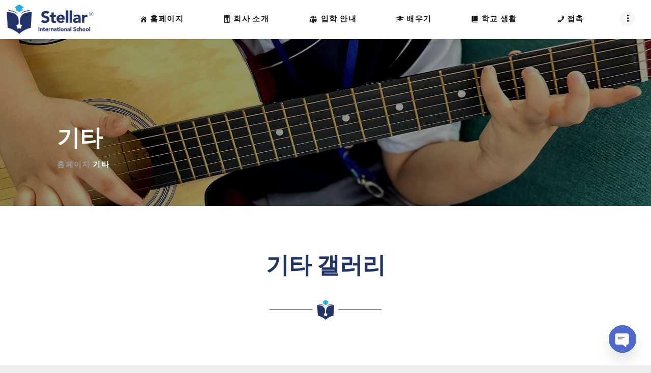

--- FILE ---
content_type: text/html; charset=UTF-8
request_url: https://stellar.edu.my/ko/%EA%B3%B5%EB%8F%99-%EA%B5%90%EA%B3%BC-%ED%99%9C%EB%8F%99cca-%EB%B0%8F-%EC%8A%A4%ED%85%94%EB%9D%BC-%EC%95%84%EC%B9%B4%EB%8D%B0%EB%AF%B8/%EA%B8%B0%ED%83%80/
body_size: 29438
content:
<!DOCTYPE html>
<html lang="ko-KR" class="no-js scheme_default">
<head>
			<meta charset="UTF-8">
		<meta name="viewport" content="width=device-width, initial-scale=1, maximum-scale=1">
		<meta name="format-detection" content="telephone=no">
		<link rel="profile" href="//gmpg.org/xfn/11">
		<link rel="pingback" href="https://stellar.edu.my/xmlrpc.php">
		<title>기타 (CCA) | Stellar International School 국제 학교</title>
	<style>img:is([sizes="auto" i], [sizes^="auto," i]) { contain-intrinsic-size: 3000px 1500px }</style>
	<link rel="alternate" href="https://stellar.edu.my/co-curricular-activities-cca-stellar-academy/guitar-2/" hreflang="en" />
<link rel="alternate" href="https://stellar.edu.my/zh/%e8%af%be%e5%a4%96%e6%b4%bb%e5%8a%a8-cca-%e5%92%8c%e6%81%92%e6%98%9f%e5%ad%a6%e9%99%a2/%e5%90%89%e4%bb%96/" hreflang="zh" />
<link rel="alternate" href="https://stellar.edu.my/ms/aktiviti-kokurikulum-cca-akademi-stellar/gitar/" hreflang="ms" />
<link rel="alternate" href="https://stellar.edu.my/ko/%ea%b3%b5%eb%8f%99-%ea%b5%90%ea%b3%bc-%ed%99%9c%eb%8f%99cca-%eb%b0%8f-%ec%8a%a4%ed%85%94%eb%9d%bc-%ec%95%84%ec%b9%b4%eb%8d%b0%eb%af%b8/%ea%b8%b0%ed%83%80/" hreflang="ko" />

<!-- Google Tag Manager for WordPress by gtm4wp.com -->
<script data-cfasync="false" data-pagespeed-no-defer>
	var gtm4wp_datalayer_name = "dataLayer";
	var dataLayer = dataLayer || [];
</script>
<!-- End Google Tag Manager for WordPress by gtm4wp.com -->
<!-- The SEO Framework by Sybre Waaijer -->
<link rel="canonical" href="https://stellar.edu.my/ko/%ea%b3%b5%eb%8f%99-%ea%b5%90%ea%b3%bc-%ed%99%9c%eb%8f%99cca-%eb%b0%8f-%ec%8a%a4%ed%85%94%eb%9d%bc-%ec%95%84%ec%b9%b4%eb%8d%b0%eb%af%b8/%ea%b8%b0%ed%83%80/" />
<meta name="description" content="방과 후 CCA는 월요일부터 목요일까지 제공됩니다. 광범위한 CCA 프로그램은 학생들이 각기 다른 분야에서 발전하도록 도울 것입니다. Stellar International School" />
<meta name="theme-color" content="#1f3368" />
<meta property="og:type" content="website" />
<meta property="og:locale" content="ko_KR" />
<meta property="og:site_name" content="Stellar 국제 학교 | 유치원 | 조 호르 바루 말레이시아" />
<meta property="og:title" content="기타 (CCA) | Stellar International School 국제 학교" />
<meta property="og:description" content="방과 후 CCA는 월요일부터 목요일까지 제공됩니다. 광범위한 CCA 프로그램은 학생들이 각기 다른 분야에서 발전하도록 도울 것입니다. Stellar International School" />
<meta property="og:url" content="https://stellar.edu.my/ko/%ea%b3%b5%eb%8f%99-%ea%b5%90%ea%b3%bc-%ed%99%9c%eb%8f%99cca-%eb%b0%8f-%ec%8a%a4%ed%85%94%eb%9d%bc-%ec%95%84%ec%b9%b4%eb%8d%b0%eb%af%b8/%ea%b8%b0%ed%83%80/" />
<meta property="og:image" content="https://stellar.edu.my/wp-content/uploads/cropped-social-2.jpg" />
<meta property="og:image:width" content="614" />
<meta property="og:image:height" content="603" />
<meta name="twitter:card" content="summary_large_image" />
<meta name="twitter:title" content="기타 (CCA) | Stellar International School 국제 학교" />
<meta name="twitter:description" content="방과 후 CCA는 월요일부터 목요일까지 제공됩니다. 광범위한 CCA 프로그램은 학생들이 각기 다른 분야에서 발전하도록 도울 것입니다. Stellar International School" />
<meta name="twitter:image" content="https://stellar.edu.my/wp-content/uploads/cropped-social-2.jpg" />
<script type="application/ld+json">{"@context":"https://schema.org","@graph":[{"@type":"WebSite","@id":"https://stellar.edu.my/ko/#/schema/WebSite","url":"https://stellar.edu.my/ko/","name":"Stellar 국제 학교 | 유치원 | 조 호르 바루 말레이시아","inLanguage":"ko-KR","potentialAction":{"@type":"SearchAction","target":{"@type":"EntryPoint","urlTemplate":"https://stellar.edu.my/ko/search/{search_term_string}/"},"query-input":"required name=search_term_string"},"publisher":{"@type":"Organization","@id":"https://stellar.edu.my/ko/#/schema/Organization","name":"Stellar 국제 학교 | 유치원 | 조 호르 바루 말레이시아","url":"https://stellar.edu.my/ko/","logo":{"@type":"ImageObject","url":"https://stellar.edu.my/wp-content/uploads/logo-stellar-international-school-small.png","contentUrl":"https://stellar.edu.my/wp-content/uploads/logo-stellar-international-school-small.png","width":500,"height":150,"contentSize":"7272"}}},{"@type":"WebPage","@id":"https://stellar.edu.my/ko/%ea%b3%b5%eb%8f%99-%ea%b5%90%ea%b3%bc-%ed%99%9c%eb%8f%99cca-%eb%b0%8f-%ec%8a%a4%ed%85%94%eb%9d%bc-%ec%95%84%ec%b9%b4%eb%8d%b0%eb%af%b8/%ea%b8%b0%ed%83%80/","url":"https://stellar.edu.my/ko/%ea%b3%b5%eb%8f%99-%ea%b5%90%ea%b3%bc-%ed%99%9c%eb%8f%99cca-%eb%b0%8f-%ec%8a%a4%ed%85%94%eb%9d%bc-%ec%95%84%ec%b9%b4%eb%8d%b0%eb%af%b8/%ea%b8%b0%ed%83%80/","name":"기타 (CCA) | Stellar International School 국제 학교","description":"방과 후 CCA는 월요일부터 목요일까지 제공됩니다. 광범위한 CCA 프로그램은 학생들이 각기 다른 분야에서 발전하도록 도울 것입니다. Stellar International School","inLanguage":"ko-KR","isPartOf":{"@id":"https://stellar.edu.my/ko/#/schema/WebSite"},"breadcrumb":{"@type":"BreadcrumbList","@id":"https://stellar.edu.my/ko/#/schema/BreadcrumbList","itemListElement":[{"@type":"ListItem","position":1,"item":"https://stellar.edu.my/ko/","name":"Stellar 국제 학교 | 유치원 | 조 호르 바루 말레이시아"},{"@type":"ListItem","position":2,"item":"https://stellar.edu.my/ko/%ea%b3%b5%eb%8f%99-%ea%b5%90%ea%b3%bc-%ed%99%9c%eb%8f%99cca-%eb%b0%8f-%ec%8a%a4%ed%85%94%eb%9d%bc-%ec%95%84%ec%b9%b4%eb%8d%b0%eb%af%b8/","name":"공동 교과 활동(CCA) 및 스텔라 아카데미 | Stellar 국제 학교"},{"@type":"ListItem","position":3,"name":"기타 (CCA) | Stellar International School 국제 학교"}]},"potentialAction":{"@type":"ReadAction","target":"https://stellar.edu.my/ko/%ea%b3%b5%eb%8f%99-%ea%b5%90%ea%b3%bc-%ed%99%9c%eb%8f%99cca-%eb%b0%8f-%ec%8a%a4%ed%85%94%eb%9d%bc-%ec%95%84%ec%b9%b4%eb%8d%b0%eb%af%b8/%ea%b8%b0%ed%83%80/"}}]}</script>
<!-- / The SEO Framework by Sybre Waaijer | 18.66ms meta | 8.83ms boot -->

<link rel='dns-prefetch' href='//www.googletagmanager.com' />
<link rel="alternate" type="application/rss+xml" title="Stellar 국제 학교 | 유치원 | 조 호르 바루 말레이시아 &raquo; 피드" href="https://stellar.edu.my/ko/feed/" />
<link rel="alternate" type="application/rss+xml" title="Stellar 국제 학교 | 유치원 | 조 호르 바루 말레이시아 &raquo; 댓글 피드" href="https://stellar.edu.my/ko/comments/feed/" />
<link rel="alternate" type="application/rss+xml" title="Stellar 국제 학교 | 유치원 | 조 호르 바루 말레이시아 &raquo; 기타 댓글 피드" href="https://stellar.edu.my/ko/%ea%b3%b5%eb%8f%99-%ea%b5%90%ea%b3%bc-%ed%99%9c%eb%8f%99cca-%eb%b0%8f-%ec%8a%a4%ed%85%94%eb%9d%bc-%ec%95%84%ec%b9%b4%eb%8d%b0%eb%af%b8/%ea%b8%b0%ed%83%80/feed/" />
<meta property="og:image" content="https://stellar.edu.my/wp-content/uploads/guitar-preview.jpg"/>
<script type="text/javascript">
/* <![CDATA[ */
window._wpemojiSettings = {"baseUrl":"https:\/\/s.w.org\/images\/core\/emoji\/16.0.1\/72x72\/","ext":".png","svgUrl":"https:\/\/s.w.org\/images\/core\/emoji\/16.0.1\/svg\/","svgExt":".svg","source":{"concatemoji":"https:\/\/stellar.edu.my\/wp-includes\/js\/wp-emoji-release.min.js?ver=6.8.3"}};
/*! This file is auto-generated */
!function(s,n){var o,i,e;function c(e){try{var t={supportTests:e,timestamp:(new Date).valueOf()};sessionStorage.setItem(o,JSON.stringify(t))}catch(e){}}function p(e,t,n){e.clearRect(0,0,e.canvas.width,e.canvas.height),e.fillText(t,0,0);var t=new Uint32Array(e.getImageData(0,0,e.canvas.width,e.canvas.height).data),a=(e.clearRect(0,0,e.canvas.width,e.canvas.height),e.fillText(n,0,0),new Uint32Array(e.getImageData(0,0,e.canvas.width,e.canvas.height).data));return t.every(function(e,t){return e===a[t]})}function u(e,t){e.clearRect(0,0,e.canvas.width,e.canvas.height),e.fillText(t,0,0);for(var n=e.getImageData(16,16,1,1),a=0;a<n.data.length;a++)if(0!==n.data[a])return!1;return!0}function f(e,t,n,a){switch(t){case"flag":return n(e,"\ud83c\udff3\ufe0f\u200d\u26a7\ufe0f","\ud83c\udff3\ufe0f\u200b\u26a7\ufe0f")?!1:!n(e,"\ud83c\udde8\ud83c\uddf6","\ud83c\udde8\u200b\ud83c\uddf6")&&!n(e,"\ud83c\udff4\udb40\udc67\udb40\udc62\udb40\udc65\udb40\udc6e\udb40\udc67\udb40\udc7f","\ud83c\udff4\u200b\udb40\udc67\u200b\udb40\udc62\u200b\udb40\udc65\u200b\udb40\udc6e\u200b\udb40\udc67\u200b\udb40\udc7f");case"emoji":return!a(e,"\ud83e\udedf")}return!1}function g(e,t,n,a){var r="undefined"!=typeof WorkerGlobalScope&&self instanceof WorkerGlobalScope?new OffscreenCanvas(300,150):s.createElement("canvas"),o=r.getContext("2d",{willReadFrequently:!0}),i=(o.textBaseline="top",o.font="600 32px Arial",{});return e.forEach(function(e){i[e]=t(o,e,n,a)}),i}function t(e){var t=s.createElement("script");t.src=e,t.defer=!0,s.head.appendChild(t)}"undefined"!=typeof Promise&&(o="wpEmojiSettingsSupports",i=["flag","emoji"],n.supports={everything:!0,everythingExceptFlag:!0},e=new Promise(function(e){s.addEventListener("DOMContentLoaded",e,{once:!0})}),new Promise(function(t){var n=function(){try{var e=JSON.parse(sessionStorage.getItem(o));if("object"==typeof e&&"number"==typeof e.timestamp&&(new Date).valueOf()<e.timestamp+604800&&"object"==typeof e.supportTests)return e.supportTests}catch(e){}return null}();if(!n){if("undefined"!=typeof Worker&&"undefined"!=typeof OffscreenCanvas&&"undefined"!=typeof URL&&URL.createObjectURL&&"undefined"!=typeof Blob)try{var e="postMessage("+g.toString()+"("+[JSON.stringify(i),f.toString(),p.toString(),u.toString()].join(",")+"));",a=new Blob([e],{type:"text/javascript"}),r=new Worker(URL.createObjectURL(a),{name:"wpTestEmojiSupports"});return void(r.onmessage=function(e){c(n=e.data),r.terminate(),t(n)})}catch(e){}c(n=g(i,f,p,u))}t(n)}).then(function(e){for(var t in e)n.supports[t]=e[t],n.supports.everything=n.supports.everything&&n.supports[t],"flag"!==t&&(n.supports.everythingExceptFlag=n.supports.everythingExceptFlag&&n.supports[t]);n.supports.everythingExceptFlag=n.supports.everythingExceptFlag&&!n.supports.flag,n.DOMReady=!1,n.readyCallback=function(){n.DOMReady=!0}}).then(function(){return e}).then(function(){var e;n.supports.everything||(n.readyCallback(),(e=n.source||{}).concatemoji?t(e.concatemoji):e.wpemoji&&e.twemoji&&(t(e.twemoji),t(e.wpemoji)))}))}((window,document),window._wpemojiSettings);
/* ]]> */
</script>
<link property="stylesheet" rel='stylesheet' id='litespeed-cache-dummy-css' href='https://stellar.edu.my/wp-content/plugins/litespeed-cache/assets/css/litespeed-dummy.css?ver=6.8.3' type='text/css' media='all' />
<link property="stylesheet" rel='stylesheet' id='wppm-plugin-css-css' href='https://stellar.edu.my/wp-content/plugins/wp-post-modules/assets/css/wppm.frontend.css?ver=2.5.2' type='text/css' media='all' />
<link property="stylesheet" rel='stylesheet' id='dashicons-css' href='https://stellar.edu.my/wp-includes/css/dashicons.min.css?ver=6.8.3' type='text/css' media='all' />
<link property="stylesheet" rel='stylesheet' id='menu-icons-extra-css' href='https://stellar.edu.my/wp-content/plugins/menu-icons/css/extra.min.css?ver=0.13.19' type='text/css' media='all' />
<link property="stylesheet" rel='stylesheet' id='embedpress-css-css' href='https://stellar.edu.my/wp-content/plugins/embedpress/assets/css/embedpress.css?ver=1763695252' type='text/css' media='all' />
<link property="stylesheet" rel='stylesheet' id='embedpress-blocks-style-css' href='https://stellar.edu.my/wp-content/plugins/embedpress/assets/css/blocks.build.css?ver=1763695252' type='text/css' media='all' />
<style id='wp-emoji-styles-inline-css' type='text/css'>

	img.wp-smiley, img.emoji {
		display: inline !important;
		border: none !important;
		box-shadow: none !important;
		height: 1em !important;
		width: 1em !important;
		margin: 0 0.07em !important;
		vertical-align: -0.1em !important;
		background: none !important;
		padding: 0 !important;
	}
</style>
<link property="stylesheet" rel='stylesheet' id='wp-block-library-css' href='https://stellar.edu.my/wp-includes/css/dist/block-library/style.min.css?ver=6.8.3' type='text/css' media='all' />
<style id='classic-theme-styles-inline-css' type='text/css'>
/*! This file is auto-generated */
.wp-block-button__link{color:#fff;background-color:#32373c;border-radius:9999px;box-shadow:none;text-decoration:none;padding:calc(.667em + 2px) calc(1.333em + 2px);font-size:1.125em}.wp-block-file__button{background:#32373c;color:#fff;text-decoration:none}
</style>
<style id='global-styles-inline-css' type='text/css'>
:root{--wp--preset--aspect-ratio--square: 1;--wp--preset--aspect-ratio--4-3: 4/3;--wp--preset--aspect-ratio--3-4: 3/4;--wp--preset--aspect-ratio--3-2: 3/2;--wp--preset--aspect-ratio--2-3: 2/3;--wp--preset--aspect-ratio--16-9: 16/9;--wp--preset--aspect-ratio--9-16: 9/16;--wp--preset--color--black: #000000;--wp--preset--color--cyan-bluish-gray: #abb8c3;--wp--preset--color--white: #ffffff;--wp--preset--color--pale-pink: #f78da7;--wp--preset--color--vivid-red: #cf2e2e;--wp--preset--color--luminous-vivid-orange: #ff6900;--wp--preset--color--luminous-vivid-amber: #fcb900;--wp--preset--color--light-green-cyan: #7bdcb5;--wp--preset--color--vivid-green-cyan: #00d084;--wp--preset--color--pale-cyan-blue: #8ed1fc;--wp--preset--color--vivid-cyan-blue: #0693e3;--wp--preset--color--vivid-purple: #9b51e0;--wp--preset--gradient--vivid-cyan-blue-to-vivid-purple: linear-gradient(135deg,rgba(6,147,227,1) 0%,rgb(155,81,224) 100%);--wp--preset--gradient--light-green-cyan-to-vivid-green-cyan: linear-gradient(135deg,rgb(122,220,180) 0%,rgb(0,208,130) 100%);--wp--preset--gradient--luminous-vivid-amber-to-luminous-vivid-orange: linear-gradient(135deg,rgba(252,185,0,1) 0%,rgba(255,105,0,1) 100%);--wp--preset--gradient--luminous-vivid-orange-to-vivid-red: linear-gradient(135deg,rgba(255,105,0,1) 0%,rgb(207,46,46) 100%);--wp--preset--gradient--very-light-gray-to-cyan-bluish-gray: linear-gradient(135deg,rgb(238,238,238) 0%,rgb(169,184,195) 100%);--wp--preset--gradient--cool-to-warm-spectrum: linear-gradient(135deg,rgb(74,234,220) 0%,rgb(151,120,209) 20%,rgb(207,42,186) 40%,rgb(238,44,130) 60%,rgb(251,105,98) 80%,rgb(254,248,76) 100%);--wp--preset--gradient--blush-light-purple: linear-gradient(135deg,rgb(255,206,236) 0%,rgb(152,150,240) 100%);--wp--preset--gradient--blush-bordeaux: linear-gradient(135deg,rgb(254,205,165) 0%,rgb(254,45,45) 50%,rgb(107,0,62) 100%);--wp--preset--gradient--luminous-dusk: linear-gradient(135deg,rgb(255,203,112) 0%,rgb(199,81,192) 50%,rgb(65,88,208) 100%);--wp--preset--gradient--pale-ocean: linear-gradient(135deg,rgb(255,245,203) 0%,rgb(182,227,212) 50%,rgb(51,167,181) 100%);--wp--preset--gradient--electric-grass: linear-gradient(135deg,rgb(202,248,128) 0%,rgb(113,206,126) 100%);--wp--preset--gradient--midnight: linear-gradient(135deg,rgb(2,3,129) 0%,rgb(40,116,252) 100%);--wp--preset--font-size--small: 13px;--wp--preset--font-size--medium: 20px;--wp--preset--font-size--large: 36px;--wp--preset--font-size--x-large: 42px;--wp--preset--spacing--20: 0.44rem;--wp--preset--spacing--30: 0.67rem;--wp--preset--spacing--40: 1rem;--wp--preset--spacing--50: 1.5rem;--wp--preset--spacing--60: 2.25rem;--wp--preset--spacing--70: 3.38rem;--wp--preset--spacing--80: 5.06rem;--wp--preset--shadow--natural: 6px 6px 9px rgba(0, 0, 0, 0.2);--wp--preset--shadow--deep: 12px 12px 50px rgba(0, 0, 0, 0.4);--wp--preset--shadow--sharp: 6px 6px 0px rgba(0, 0, 0, 0.2);--wp--preset--shadow--outlined: 6px 6px 0px -3px rgba(255, 255, 255, 1), 6px 6px rgba(0, 0, 0, 1);--wp--preset--shadow--crisp: 6px 6px 0px rgba(0, 0, 0, 1);}:where(.is-layout-flex){gap: 0.5em;}:where(.is-layout-grid){gap: 0.5em;}body .is-layout-flex{display: flex;}.is-layout-flex{flex-wrap: wrap;align-items: center;}.is-layout-flex > :is(*, div){margin: 0;}body .is-layout-grid{display: grid;}.is-layout-grid > :is(*, div){margin: 0;}:where(.wp-block-columns.is-layout-flex){gap: 2em;}:where(.wp-block-columns.is-layout-grid){gap: 2em;}:where(.wp-block-post-template.is-layout-flex){gap: 1.25em;}:where(.wp-block-post-template.is-layout-grid){gap: 1.25em;}.has-black-color{color: var(--wp--preset--color--black) !important;}.has-cyan-bluish-gray-color{color: var(--wp--preset--color--cyan-bluish-gray) !important;}.has-white-color{color: var(--wp--preset--color--white) !important;}.has-pale-pink-color{color: var(--wp--preset--color--pale-pink) !important;}.has-vivid-red-color{color: var(--wp--preset--color--vivid-red) !important;}.has-luminous-vivid-orange-color{color: var(--wp--preset--color--luminous-vivid-orange) !important;}.has-luminous-vivid-amber-color{color: var(--wp--preset--color--luminous-vivid-amber) !important;}.has-light-green-cyan-color{color: var(--wp--preset--color--light-green-cyan) !important;}.has-vivid-green-cyan-color{color: var(--wp--preset--color--vivid-green-cyan) !important;}.has-pale-cyan-blue-color{color: var(--wp--preset--color--pale-cyan-blue) !important;}.has-vivid-cyan-blue-color{color: var(--wp--preset--color--vivid-cyan-blue) !important;}.has-vivid-purple-color{color: var(--wp--preset--color--vivid-purple) !important;}.has-black-background-color{background-color: var(--wp--preset--color--black) !important;}.has-cyan-bluish-gray-background-color{background-color: var(--wp--preset--color--cyan-bluish-gray) !important;}.has-white-background-color{background-color: var(--wp--preset--color--white) !important;}.has-pale-pink-background-color{background-color: var(--wp--preset--color--pale-pink) !important;}.has-vivid-red-background-color{background-color: var(--wp--preset--color--vivid-red) !important;}.has-luminous-vivid-orange-background-color{background-color: var(--wp--preset--color--luminous-vivid-orange) !important;}.has-luminous-vivid-amber-background-color{background-color: var(--wp--preset--color--luminous-vivid-amber) !important;}.has-light-green-cyan-background-color{background-color: var(--wp--preset--color--light-green-cyan) !important;}.has-vivid-green-cyan-background-color{background-color: var(--wp--preset--color--vivid-green-cyan) !important;}.has-pale-cyan-blue-background-color{background-color: var(--wp--preset--color--pale-cyan-blue) !important;}.has-vivid-cyan-blue-background-color{background-color: var(--wp--preset--color--vivid-cyan-blue) !important;}.has-vivid-purple-background-color{background-color: var(--wp--preset--color--vivid-purple) !important;}.has-black-border-color{border-color: var(--wp--preset--color--black) !important;}.has-cyan-bluish-gray-border-color{border-color: var(--wp--preset--color--cyan-bluish-gray) !important;}.has-white-border-color{border-color: var(--wp--preset--color--white) !important;}.has-pale-pink-border-color{border-color: var(--wp--preset--color--pale-pink) !important;}.has-vivid-red-border-color{border-color: var(--wp--preset--color--vivid-red) !important;}.has-luminous-vivid-orange-border-color{border-color: var(--wp--preset--color--luminous-vivid-orange) !important;}.has-luminous-vivid-amber-border-color{border-color: var(--wp--preset--color--luminous-vivid-amber) !important;}.has-light-green-cyan-border-color{border-color: var(--wp--preset--color--light-green-cyan) !important;}.has-vivid-green-cyan-border-color{border-color: var(--wp--preset--color--vivid-green-cyan) !important;}.has-pale-cyan-blue-border-color{border-color: var(--wp--preset--color--pale-cyan-blue) !important;}.has-vivid-cyan-blue-border-color{border-color: var(--wp--preset--color--vivid-cyan-blue) !important;}.has-vivid-purple-border-color{border-color: var(--wp--preset--color--vivid-purple) !important;}.has-vivid-cyan-blue-to-vivid-purple-gradient-background{background: var(--wp--preset--gradient--vivid-cyan-blue-to-vivid-purple) !important;}.has-light-green-cyan-to-vivid-green-cyan-gradient-background{background: var(--wp--preset--gradient--light-green-cyan-to-vivid-green-cyan) !important;}.has-luminous-vivid-amber-to-luminous-vivid-orange-gradient-background{background: var(--wp--preset--gradient--luminous-vivid-amber-to-luminous-vivid-orange) !important;}.has-luminous-vivid-orange-to-vivid-red-gradient-background{background: var(--wp--preset--gradient--luminous-vivid-orange-to-vivid-red) !important;}.has-very-light-gray-to-cyan-bluish-gray-gradient-background{background: var(--wp--preset--gradient--very-light-gray-to-cyan-bluish-gray) !important;}.has-cool-to-warm-spectrum-gradient-background{background: var(--wp--preset--gradient--cool-to-warm-spectrum) !important;}.has-blush-light-purple-gradient-background{background: var(--wp--preset--gradient--blush-light-purple) !important;}.has-blush-bordeaux-gradient-background{background: var(--wp--preset--gradient--blush-bordeaux) !important;}.has-luminous-dusk-gradient-background{background: var(--wp--preset--gradient--luminous-dusk) !important;}.has-pale-ocean-gradient-background{background: var(--wp--preset--gradient--pale-ocean) !important;}.has-electric-grass-gradient-background{background: var(--wp--preset--gradient--electric-grass) !important;}.has-midnight-gradient-background{background: var(--wp--preset--gradient--midnight) !important;}.has-small-font-size{font-size: var(--wp--preset--font-size--small) !important;}.has-medium-font-size{font-size: var(--wp--preset--font-size--medium) !important;}.has-large-font-size{font-size: var(--wp--preset--font-size--large) !important;}.has-x-large-font-size{font-size: var(--wp--preset--font-size--x-large) !important;}
:where(.wp-block-post-template.is-layout-flex){gap: 1.25em;}:where(.wp-block-post-template.is-layout-grid){gap: 1.25em;}
:where(.wp-block-columns.is-layout-flex){gap: 2em;}:where(.wp-block-columns.is-layout-grid){gap: 2em;}
:root :where(.wp-block-pullquote){font-size: 1.5em;line-height: 1.6;}
</style>
<link property="stylesheet" rel='stylesheet' id='plugin-name-css' href='https://stellar.edu.my/wp-content/plugins/CF7-mailchimp-addon/public/css/cmp-public.css?ver=1.0.0' type='text/css' media='all' />
<link property="stylesheet" rel='stylesheet' id='contact-form-7-css' href='https://stellar.edu.my/wp-content/plugins/contact-form-7/includes/css/styles.css?ver=6.1.3' type='text/css' media='all' />
<link property="stylesheet" rel='stylesheet' id='fontawesome-css' href='https://stellar.edu.my/wp-content/plugins/easyjobs/public/assets/vendor/all.min.css?ver=6.8.3' type='text/css' media='all' />
<link property="stylesheet" rel='stylesheet' id='easyjobsowl-css' href='https://stellar.edu.my/wp-content/plugins/easyjobs/public/assets/vendor/owl.carousel.min.css?ver=2.6.5' type='text/css' media='all' />
<link property="stylesheet" rel='stylesheet' id='easyjobs-css' href='https://stellar.edu.my/wp-content/plugins/easyjobs/public/assets/dist/css/easyjobs-public.min.css?ver=2.6.5' type='text/css' media='all' />
<link property="stylesheet" rel='stylesheet' id='wpa-css-css' href='https://stellar.edu.my/wp-content/plugins/honeypot/includes/css/wpa.css?ver=2.3.04' type='text/css' media='all' />
<link property="stylesheet" rel='stylesheet' id='trx_addons-icons-css' href='https://stellar.edu.my/wp-content/plugins/trx_addons/css/font-icons/css/trx_addons_icons-embedded.min.css' type='text/css' media='all' />
<link property="stylesheet" rel='stylesheet' id='swiperslider-css' href='https://stellar.edu.my/wp-content/plugins/trx_addons/js/swiper/swiper.min.css' type='text/css' media='all' />
<link property="stylesheet" rel='stylesheet' id='magnific-popup-css' href='https://stellar.edu.my/wp-content/plugins/trx_addons/js/magnific/magnific-popup.min.css' type='text/css' media='all' />
<link property="stylesheet" rel='stylesheet' id='trx_addons-css' href='https://stellar.edu.my/wp-content/plugins/trx_addons/css/trx_addons.css' type='text/css' media='all' />
<link property="stylesheet" rel='stylesheet' id='trx_addons-animation-css' href='https://stellar.edu.my/wp-content/plugins/trx_addons/css/trx_addons.animation.min.css' type='text/css' media='all' />
<link property="stylesheet" rel='stylesheet' id='ngg_trigger_buttons-css' href='https://stellar.edu.my/wp-content/plugins/nextgen-gallery/static/GalleryDisplay/trigger_buttons.css?ver=3.59.12' type='text/css' media='all' />
<link property="stylesheet" rel='stylesheet' id='simplelightbox-0-css' href='https://stellar.edu.my/wp-content/plugins/nextgen-gallery/static/Lightbox/simplelightbox/simple-lightbox.css?ver=3.59.12' type='text/css' media='all' />
<link property="stylesheet" rel='stylesheet' id='nextgen_pagination_style-css' href='https://stellar.edu.my/wp-content/plugins/nextgen-gallery/static/GalleryDisplay/pagination_style.css?ver=3.59.12' type='text/css' media='all' />
<link property="stylesheet" rel='stylesheet' id='nextgen_basic_thumbnails_style-css' href='https://stellar.edu.my/wp-content/plugins/nextgen-gallery/static/Thumbnails/nextgen_basic_thumbnails.css?ver=3.59.12' type='text/css' media='all' />
<link property="stylesheet" rel='stylesheet' id='militarology-parent-style-css' href='https://stellar.edu.my/wp-content/themes/militarology/style.css?ver=6.8.3' type='text/css' media='all' />
<link property="stylesheet" rel='stylesheet' id='chaty-front-css-css' href='https://stellar.edu.my/wp-content/plugins/chaty/css/chaty-front.min.css?ver=3.5.01615957820' type='text/css' media='all' />
<link property="stylesheet" rel='stylesheet' id='js_composer_front-css' href='https://stellar.edu.my/wp-content/plugins/js_composer/assets/css/js_composer.min.css?ver=8.6.1' type='text/css' media='all' />
<link property="stylesheet" rel='stylesheet' id='elementor-frontend-css' href='https://stellar.edu.my/wp-content/plugins/elementor/assets/css/frontend.min.css?ver=3.34.1' type='text/css' media='all' />
<link property="stylesheet" rel='stylesheet' id='eael-general-css' href='https://stellar.edu.my/wp-content/plugins/essential-addons-for-elementor-lite/assets/front-end/css/view/general.min.css?ver=6.5.1' type='text/css' media='all' />
<link property="stylesheet" rel='stylesheet' id='militarology-font-Rajdhani-css' href='https://stellar.edu.my/wp-content/themes/militarology/css/font-face/Rajdhani/stylesheet.css' type='text/css' media='all' />
<link property="stylesheet" rel='stylesheet' id='fontello-style-css' href='https://stellar.edu.my/wp-content/themes/militarology/css/font-icons/css/fontello-embedded.css' type='text/css' media='all' />
<link property="stylesheet" rel='stylesheet' id='militarology-main-css' href='https://stellar.edu.my/wp-content/themes/militarology/style.css' type='text/css' media='all' />
<link property="stylesheet" rel='stylesheet' id='militarology-styles-css' href='https://stellar.edu.my/wp-content/themes/militarology/css/__styles.css' type='text/css' media='all' />
<link property="stylesheet" rel='stylesheet' id='militarology-colors-css' href='https://stellar.edu.my/wp-content/themes/militarology/css/__colors.css' type='text/css' media='all' />
<link property="stylesheet" rel='stylesheet' id='mediaelement-css' href='https://stellar.edu.my/wp-includes/js/mediaelement/mediaelementplayer-legacy.min.css?ver=4.2.17' type='text/css' media='all' />
<link property="stylesheet" rel='stylesheet' id='wp-mediaelement-css' href='https://stellar.edu.my/wp-includes/js/mediaelement/wp-mediaelement.min.css?ver=6.8.3' type='text/css' media='all' />
<link property="stylesheet" rel='stylesheet' id='militarology-child-css' href='https://stellar.edu.my/wp-content/themes/militarology-child/style.css' type='text/css' media='all' />
<link property="stylesheet" rel='stylesheet' id='militarology-responsive-css' href='https://stellar.edu.my/wp-content/themes/militarology/css/responsive.css' type='text/css' media='all' />
<script type="text/javascript" src="https://stellar.edu.my/wp-includes/js/jquery/jquery.min.js?ver=3.7.1" id="jquery-core-js"></script>
<script type="text/javascript" src="https://stellar.edu.my/wp-includes/js/jquery/jquery-migrate.min.js?ver=3.4.1" id="jquery-migrate-js"></script>
<script type="text/javascript" async src="https://stellar.edu.my/wp-content/plugins/burst-statistics/helpers/timeme/timeme.min.js?ver=1760809877" id="burst-timeme-js"></script>
<script type="text/javascript" id="burst-js-extra">
/* <![CDATA[ */
var burst = {"tracking":{"isInitialHit":true,"lastUpdateTimestamp":0,"beacon_url":"https:\/\/stellar.edu.my\/wp-content\/plugins\/burst-statistics\/endpoint.php","ajaxUrl":"https:\/\/stellar.edu.my\/wp-admin\/admin-ajax.php"},"options":{"cookieless":0,"pageUrl":"https:\/\/stellar.edu.my\/ko\/%ea%b3%b5%eb%8f%99-%ea%b5%90%ea%b3%bc-%ed%99%9c%eb%8f%99cca-%eb%b0%8f-%ec%8a%a4%ed%85%94%eb%9d%bc-%ec%95%84%ec%b9%b4%eb%8d%b0%eb%af%b8\/%ea%b8%b0%ed%83%80\/","beacon_enabled":1,"do_not_track":0,"enable_turbo_mode":0,"track_url_change":0,"cookie_retention_days":30,"debug":0},"goals":{"completed":[],"scriptUrl":"https:\/\/stellar.edu.my\/wp-content\/plugins\/burst-statistics\/\/assets\/js\/build\/burst-goals.js?v=1760809877","active":[]},"cache":{"uid":null,"fingerprint":null,"isUserAgent":null,"isDoNotTrack":null,"useCookies":null}};
/* ]]> */
</script>
<script type="text/javascript" async src="https://stellar.edu.my/wp-content/plugins/burst-statistics/assets/js/build/burst.min.js?ver=1760809877" id="burst-js"></script>
<script type="text/javascript" src="https://stellar.edu.my/wp-content/plugins/svg-support/vendor/DOMPurify/DOMPurify.min.js?ver=2.5.8" id="bodhi-dompurify-library-js"></script>
<script type="text/javascript" src="//stellar.edu.my/wp-content/plugins/revslider/sr6/assets/js/rbtools.min.js?ver=6.7.38" async id="tp-tools-js"></script>
<script type="text/javascript" src="//stellar.edu.my/wp-content/plugins/revslider/sr6/assets/js/rs6.min.js?ver=6.7.38" async id="revmin-js"></script>
<script type="text/javascript" id="bodhi_svg_inline-js-extra">
/* <![CDATA[ */
var svgSettings = {"skipNested":""};
/* ]]> */
</script>
<script type="text/javascript" src="https://stellar.edu.my/wp-content/plugins/svg-support/js/min/svgs-inline-min.js" id="bodhi_svg_inline-js"></script>
<script type="text/javascript" id="bodhi_svg_inline-js-after">
/* <![CDATA[ */
cssTarget={"Bodhi":"img.style-svg","ForceInlineSVG":"style-svg"};ForceInlineSVGActive="false";frontSanitizationEnabled="on";
/* ]]> */
</script>
<script type="text/javascript" id="photocrati_ajax-js-extra">
/* <![CDATA[ */
var photocrati_ajax = {"url":"https:\/\/stellar.edu.my\/index.php?photocrati_ajax=1","rest_url":"https:\/\/stellar.edu.my\/wp-json\/","wp_home_url":"https:\/\/stellar.edu.my","wp_site_url":"https:\/\/stellar.edu.my","wp_root_url":"https:\/\/stellar.edu.my","wp_plugins_url":"https:\/\/stellar.edu.my\/wp-content\/plugins","wp_content_url":"https:\/\/stellar.edu.my\/wp-content","wp_includes_url":"https:\/\/stellar.edu.my\/wp-includes\/","ngg_param_slug":"nggallery","rest_nonce":"3fbe6d0f1d"};
/* ]]> */
</script>
<script type="text/javascript" src="https://stellar.edu.my/wp-content/plugins/nextgen-gallery/static/Legacy/ajax.min.js?ver=3.59.12" id="photocrati_ajax-js"></script>
<script type="text/javascript" src="https://stellar.edu.my/wp-content/plugins/nextgen-gallery/static/FontAwesome/js/v4-shims.min.js?ver=5.3.1" id="fontawesome_v4_shim-js"></script>
<script type="text/javascript" defer crossorigin="anonymous" data-auto-replace-svg="false" data-keep-original-source="false" data-search-pseudo-elements src="https://stellar.edu.my/wp-content/plugins/nextgen-gallery/static/FontAwesome/js/all.min.js?ver=5.3.1" id="fontawesome-js"></script>
<script type="text/javascript" src="https://stellar.edu.my/wp-content/plugins/nextgen-gallery/static/Thumbnails/nextgen_basic_thumbnails.js?ver=3.59.12" id="nextgen_basic_thumbnails_script-js"></script>
<script type="text/javascript" src="https://stellar.edu.my/wp-content/plugins/nextgen-gallery/static/Thumbnails/ajax_pagination.js?ver=3.59.12" id="nextgen-basic-thumbnails-ajax-pagination-js"></script>

<!-- Site Kit에서 추가한 Google 태그(gtag.js) 스니펫 -->
<!-- Site Kit에 의해 추가된 Google Analytics 스니펫 -->
<script type="text/javascript" src="https://www.googletagmanager.com/gtag/js?id=GT-P3MNDFB" id="google_gtagjs-js" async></script>
<script type="text/javascript" id="google_gtagjs-js-after">
/* <![CDATA[ */
window.dataLayer = window.dataLayer || [];function gtag(){dataLayer.push(arguments);}
gtag("set","linker",{"domains":["stellar.edu.my"]});
gtag("js", new Date());
gtag("set", "developer_id.dZTNiMT", true);
gtag("config", "GT-P3MNDFB", {"googlesitekit_post_type":"page"});
 window._googlesitekit = window._googlesitekit || {}; window._googlesitekit.throttledEvents = []; window._googlesitekit.gtagEvent = (name, data) => { var key = JSON.stringify( { name, data } ); if ( !! window._googlesitekit.throttledEvents[ key ] ) { return; } window._googlesitekit.throttledEvents[ key ] = true; setTimeout( () => { delete window._googlesitekit.throttledEvents[ key ]; }, 5 ); gtag( "event", name, { ...data, event_source: "site-kit" } ); }; 
/* ]]> */
</script>
<script type="text/javascript" src="https://stellar.edu.my/wp-content/plugins/happy-elementor-addons/assets/vendor/dom-purify/purify.min.js?ver=3.1.6" id="dom-purify-js"></script>
<script></script><link rel="https://api.w.org/" href="https://stellar.edu.my/wp-json/" /><link rel="alternate" title="JSON" type="application/json" href="https://stellar.edu.my/wp-json/wp/v2/pages/5922" /><link rel="EditURI" type="application/rsd+xml" title="RSD" href="https://stellar.edu.my/xmlrpc.php?rsd" />
<link rel="alternate" title="oEmbed (JSON)" type="application/json+oembed" href="https://stellar.edu.my/wp-json/oembed/1.0/embed?url=https%3A%2F%2Fstellar.edu.my%2Fko%2F%25ea%25b3%25b5%25eb%258f%2599-%25ea%25b5%2590%25ea%25b3%25bc-%25ed%2599%259c%25eb%258f%2599cca-%25eb%25b0%258f-%25ec%258a%25a4%25ed%2585%2594%25eb%259d%25bc-%25ec%2595%2584%25ec%25b9%25b4%25eb%258d%25b0%25eb%25af%25b8%2F%25ea%25b8%25b0%25ed%2583%2580%2F" />
<link rel="alternate" title="oEmbed (XML)" type="text/xml+oembed" href="https://stellar.edu.my/wp-json/oembed/1.0/embed?url=https%3A%2F%2Fstellar.edu.my%2Fko%2F%25ea%25b3%25b5%25eb%258f%2599-%25ea%25b5%2590%25ea%25b3%25bc-%25ed%2599%259c%25eb%258f%2599cca-%25eb%25b0%258f-%25ec%258a%25a4%25ed%2585%2594%25eb%259d%25bc-%25ec%2595%2584%25ec%25b9%25b4%25eb%258d%25b0%25eb%25af%25b8%2F%25ea%25b8%25b0%25ed%2583%2580%2F&#038;format=xml" />
	<link rel="preconnect" href="https://fonts.googleapis.com">
	<link rel="preconnect" href="https://fonts.gstatic.com">
	<link href='https://fonts.googleapis.com/css2?display=swap&family=Roboto:wght@300' rel='stylesheet'>	<style type="text/css">

        /*********** Easyjobs dynamic css started *************/
        .easyjobs-frontend-wrapper.easyjobs-landing-page{
                        width: 100%;
            max-width: 100%;
            padding-top: 50px;
            padding-right: 50px;
            padding-bottom: 50px;
            padding-left: 50px;
        }

        .easyjobs-frontend-wrapper.easyjobs-landing-page .ej-header, .easyjobs-shortcode-wrapper.ej-template-classic .carrier__company, .easyjobs-frontend-wrapper.easyjobs-landing-page .about__company{
            background-color: fff;
            padding-top: 50px;
            padding-right: 50px;
            padding-bottom: 50px;
            padding-left: 50px;
        }

        .easyjobs-landing-page .ej-header .ej-company-info .info .name{
            font-size: 24px;
        }
        .easyjobs-landing-page .ej-header .ej-company-info .info .location{
            font-size: 14px;
        }

        .easyjobs-landing-page .ej-header .ej-header-tools .ej-btn, .easyjobs-shortcode-wrapper.ej-template-classic .carrier__company .button, .easyjobs-shortcode-wrapper.ej-template-elegant .ej-company-info .ej-btn {
            font-size:14px;                                }
        .easyjobs-landing-page .ej-header .ej-header-tools .ej-btn:hover, .easyjobs-shortcode-wrapper.ej-template-classic .carrier__company .button:hover, .easyjobs-shortcode-wrapper.ej-template-elegant .ej-company-info .ej-btn:hover{
                                }
        .easyjobs-landing-page .ej-company-description, .easyjobs-landing-page .ej-company-description p, .easyjobs-landing-page .ej-company-description p span, .easyjobs-landing-page .ej-company-description ul li, .easyjobs-landing-page .ej-company-description a{
            font-size: 14px;
                    }
        .easyjobs-landing-page .easyjobs-shortcode-wrapper .ej-job-list .ej-job-list-item .ej-job-list-item-inner
        .ej-job-list-item-col{
            padding-top: 25px;
            padding-right: 30px;
            padding-bottom: 25px;
            padding-left: 25px;
                    }
        .easyjobs-landing-page .easyjobs-shortcode-wrapper .ej-job-list .ej-job-list-item .ej-job-list-item-inner
        .ej-job-list-item-col .ej-job-title{
            font-size: 24px;
        }
        .easyjobs-landing-page .easyjobs-shortcode-wrapper .ej-job-list .ej-job-list-item .ej-job-list-item-inner
        .ej-job-list-item-col .ej-job-title a{
                    }
        .easyjobs-landing-page .easyjobs-shortcode-wrapper .ej-job-list .ej-job-list-item .ej-job-list-item-inner
        .ej-job-list-item-col .ej-job-title a:hover{
                    }
        .easyjobs-landing-page .easyjobs-shortcode-wrapper .ej-job-list .ej-job-list-item .ej-job-list-item-inner
        .ej-job-list-item-col .ej-job-list-info .ej-job-list-info-block{
            font-size: 14px;
        }
        .easyjobs-landing-page .easyjobs-shortcode-wrapper .ej-job-list .ej-job-list-item .ej-job-list-item-inner
        .ej-job-list-item-col .ej-job-list-info .ej-job-list-info-block a{
                    }
        .easyjobs-landing-page .easyjobs-shortcode-wrapper .ej-job-list .ej-job-list-item .ej-job-list-item-inner
        .ej-job-list-item-col .ej-job-list-info .ej-job-list-info-block span{
                    }
        .easyjobs-landing-page .easyjobs-shortcode-wrapper .ej-job-list .ej-job-list-item .ej-job-list-item-inner
        .ej-job-list-item-col .ej-deadline{
            font-size: 18px;
                    }
        .easyjobs-landing-page .easyjobs-shortcode-wrapper .ej-job-list .ej-job-list-item .ej-job-list-item-inner
        .ej-job-list-item-col .ej-list-sub{
            font-size: 14px;
                    }

        .easyjobs-landing-page .easyjobs-shortcode-wrapper .ej-job-list .ej-job-list-item .ej-job-list-item-inner
        .ej-job-list-item-col .ej-btn.ej-info-btn-light{
            font-size: 14px;
                                }

        .easyjobs-landing-page .easyjobs-shortcode-wrapper .ej-job-list .ej-job-list-item .ej-job-list-item-inner
        .ej-job-list-item-col .ej-btn.ej-info-btn-light:hover{
                                }

        .easyjobs-landing-page .ej-section .ej-section-title .ej-section-title-text{
                        font-size: 32px;
        }
        .easyjobs-landing-page .ej-section .ej-section-title .ej-section-title-icon{
                                }
        /* Details page */
        
        .easyjobs-frontend-wrapper.easyjobs-single-page{
            width: 100%;
                        max-width: 1400px;
            padding-top: 50px;
            padding-right: 50px;
            padding-bottom: 50px;
            padding-left: 50px;
        }
        
        .easyjobs-single-page .easyjobs-details .ej-job-header .ej-job-header-left .ej-job-overview, .easyjobs-shortcode-wrapper.ej-template-classic .job__more__details {
            padding-top: 50px;
            padding-right: 50px;
            padding-bottom: 50px;
            padding-left: 50px;
			                					}
        .easyjobs-single-page .ej-company-info .info .name{
            font-size: 24px;
        }

        .easyjobs-single-page.ej-company-info .info .location{
            font-size: 14px;
        }

        .easyjobs-single-page .easyjobs-details .ej-job-header .ej-job-header-left .ej-job-overview .ej-job-highlights .ej-job-highlights-item, .easyjobs-shortcode-wrapper.ej-template-classic .job__more__details .infos .info span, .easyjobs-shortcode-wrapper.ej-template-classic .job__more__details .infos .info p, .easyjobs-shortcode-wrapper.ej-template-classic .ej-container div.job__more__details > p{
            font-size: 16px;
        }
        .easyjobs-single-page .easyjobs-details .ej-job-header .ej-job-header-left .ej-job-overview .ej-job-highlights .ej-job-highlights-item .ej-job-highlights-item-label, .easyjobs-shortcode-wrapper.ej-template-classic .job__more__details .infos .info p, .easyjobs-shortcode-wrapper.ej-template-classic .ej-container div.job__more__details > p i, .easyjobs-shortcode-wrapper.ej-template-classic .ej-container div.job__more__details > p span{
                    }
        .easyjobs-single-page.easyjobs-details .ej-job-header .ej-job-header-left .ej-job-overview .ej-job-highlights .ej-job-highlights-item .ej-job-highlights-item-value, .easyjobs-shortcode-wrapper.ej-template-classic .job__more__details .infos .info span, .easyjobs-shortcode-wrapper.ej-template-classic .ej-container div.job__more__details > p{
                    }
        .easyjobs-single-page .ej-apply-link .ej-btn.ej-info-btn, .easyjobs-shortcode-wrapper.ej-template-classic .job__more__details > a.button, .ej-template-elegant .ej-hero .job__infos__block .meta .button{
            font-size: 14px;
                                }
        .easyjobs-single-page .ej-apply-link .ej-btn.ej-info-btn:hover, .easyjobs-shortcode-wrapper.ej-template-classic .job__more__details > a.button:hover, .ej-template-elegant .ej-hero .job__infos__block .meta .button:hover{
                                }
        .easyjobs-single-page .easyjobs-details .ej-job-header .ej-job-header-left .ej-job-overview-footer .ej-social-share ul li a, .easyjobs-frontend-wrapper .easyjobs-shortcode-wrapper .job__more__details .share__options ul li a{
            width: 40px;
            height: 40px;
        }
        .easyjobs-single-page .easyjobs-details .ej-job-header .ej-job-header-left .ej-job-overview-footer .ej-social-share ul li a svg{
            width: 18px;
            height: 18px;
        }
        .easyjobs-frontend-wrapper .easyjobs-shortcode-wrapper .job__more__details .share__options ul li a i{
            font-size: 18px;
            line-height: 40px;
        }

        .easyjobs-single-page .easyjobs-details .ej-content-block h1{
            font-size: 32px;
        }
        .easyjobs-single-page .easyjobs-details .ej-content-block h2{
            font-size: 28px;
        }
        .easyjobs-single-page .easyjobs-details .ej-content-block h3{
            font-size: 24px;
        }
        .easyjobs-single-page .easyjobs-details .ej-content-block h4{
            font-size: 21px;
        }
        .easyjobs-single-page .easyjobs-details .ej-content-block h5{
            font-size: 18px;
        }
        .easyjobs-single-page .easyjobs-details .ej-content-block h6{
            font-size: 16px;
        }
        .easyjobs-single-page .easyjobs-details .ej-content-block p,
        .easyjobs-single-page .easyjobs-details .ej-content-block ul li,
        .easyjobs-single-page .easyjobs-details .ej-content-block ol li,
        .easyjobs-single-page .easyjobs-details .ej-label{
            font-size: 14px;
        }
        .easyjobs-single-page .ej-section .ej-section-title .ej-section-title-text{
            font-size: 32px;
        }
                /*Job filter css*/
        .easyjobs-landing-page .easyjobs-shortcode-wrapper .ej-job-filter-wrap .ej-job-filter-form .ej-info-btn-light {
            font-size: 14px;
                                }
        .easyjobs-landing-page .easyjobs-shortcode-wrapper .ej-job-filter-wrap .ej-job-filter-form .ej-info-btn-light:hover {
                                }
        .easyjobs-landing-page .easyjobs-shortcode-wrapper .ej-job-filter-wrap .ej-job-filter-form .ej-danger-btn {
            font-size: 14px;
                                }
        .easyjobs-landing-page .easyjobs-shortcode-wrapper .ej-job-filter-wrap .ej-job-filter-form .ej-danger-btn:hover {
                                }
        /****** end easy jobs dynamic css *******/
	</style>
    <style id="essential-blocks-global-styles">
            :root {
                --eb-global-primary-color: #101828;
--eb-global-secondary-color: #475467;
--eb-global-tertiary-color: #98A2B3;
--eb-global-text-color: #475467;
--eb-global-heading-color: #1D2939;
--eb-global-link-color: #444CE7;
--eb-global-background-color: #F9FAFB;
--eb-global-button-text-color: #FFFFFF;
--eb-global-button-background-color: #101828;
--eb-gradient-primary-color: linear-gradient(90deg, hsla(259, 84%, 78%, 1) 0%, hsla(206, 67%, 75%, 1) 100%);
--eb-gradient-secondary-color: linear-gradient(90deg, hsla(18, 76%, 85%, 1) 0%, hsla(203, 69%, 84%, 1) 100%);
--eb-gradient-tertiary-color: linear-gradient(90deg, hsla(248, 21%, 15%, 1) 0%, hsla(250, 14%, 61%, 1) 100%);
--eb-gradient-background-color: linear-gradient(90deg, rgb(250, 250, 250) 0%, rgb(233, 233, 233) 49%, rgb(244, 243, 243) 100%);

                --eb-tablet-breakpoint: 1024px;
--eb-mobile-breakpoint: 767px;

            }
            
            
        </style><meta name="generator" content="Site Kit by Google 1.170.0" /><style type="text/css" id="wppm_custom_css"></style>
<!-- Google Tag Manager for WordPress by gtm4wp.com -->
<!-- GTM Container placement set to automatic -->
<script data-cfasync="false" data-pagespeed-no-defer>
	var dataLayer_content = {"pagePostType":"page","pagePostType2":"single-page","pagePostAuthor":"School Administrator"};
	dataLayer.push( dataLayer_content );
</script>
<script data-cfasync="false" data-pagespeed-no-defer>
(function(w,d,s,l,i){w[l]=w[l]||[];w[l].push({'gtm.start':
new Date().getTime(),event:'gtm.js'});var f=d.getElementsByTagName(s)[0],
j=d.createElement(s),dl=l!='dataLayer'?'&l='+l:'';j.async=true;j.src=
'//www.googletagmanager.com/gtm.js?id='+i+dl;f.parentNode.insertBefore(j,f);
})(window,document,'script','dataLayer','GTM-NDXTJL5');
</script>
<!-- End Google Tag Manager for WordPress by gtm4wp.com --><meta name="generator" content="Elementor 3.34.1; features: additional_custom_breakpoints; settings: css_print_method-external, google_font-enabled, font_display-swap">
<style type="text/css">.recentcomments a{display:inline !important;padding:0 !important;margin:0 !important;}</style>			<style>
				.e-con.e-parent:nth-of-type(n+4):not(.e-lazyloaded):not(.e-no-lazyload),
				.e-con.e-parent:nth-of-type(n+4):not(.e-lazyloaded):not(.e-no-lazyload) * {
					background-image: none !important;
				}
				@media screen and (max-height: 1024px) {
					.e-con.e-parent:nth-of-type(n+3):not(.e-lazyloaded):not(.e-no-lazyload),
					.e-con.e-parent:nth-of-type(n+3):not(.e-lazyloaded):not(.e-no-lazyload) * {
						background-image: none !important;
					}
				}
				@media screen and (max-height: 640px) {
					.e-con.e-parent:nth-of-type(n+2):not(.e-lazyloaded):not(.e-no-lazyload),
					.e-con.e-parent:nth-of-type(n+2):not(.e-lazyloaded):not(.e-no-lazyload) * {
						background-image: none !important;
					}
				}
			</style>
			<meta name="generator" content="Powered by WPBakery Page Builder - drag and drop page builder for WordPress."/>
<style type="text/css" id="custom-background-css">
body.custom-background { background-color: #eeeeee; }
</style>
	<meta name="generator" content="Powered by Slider Revolution 6.7.38 - responsive, Mobile-Friendly Slider Plugin for WordPress with comfortable drag and drop interface." />
<link rel="icon" href="https://stellar.edu.my/wp-content/uploads/2019/04/cropped-stellar-favicon-32x32.jpg" sizes="32x32" />
<link rel="icon" href="https://stellar.edu.my/wp-content/uploads/2019/04/cropped-stellar-favicon-192x192.jpg" sizes="192x192" />
<link rel="apple-touch-icon" href="https://stellar.edu.my/wp-content/uploads/2019/04/cropped-stellar-favicon-180x180.jpg" />
<meta name="msapplication-TileImage" content="https://stellar.edu.my/wp-content/uploads/2019/04/cropped-stellar-favicon-270x270.jpg" />
<script>function setREVStartSize(e){
			//window.requestAnimationFrame(function() {
				window.RSIW = window.RSIW===undefined ? window.innerWidth : window.RSIW;
				window.RSIH = window.RSIH===undefined ? window.innerHeight : window.RSIH;
				try {
					var pw = document.getElementById(e.c).parentNode.offsetWidth,
						newh;
					pw = pw===0 || isNaN(pw) || (e.l=="fullwidth" || e.layout=="fullwidth") ? window.RSIW : pw;
					e.tabw = e.tabw===undefined ? 0 : parseInt(e.tabw);
					e.thumbw = e.thumbw===undefined ? 0 : parseInt(e.thumbw);
					e.tabh = e.tabh===undefined ? 0 : parseInt(e.tabh);
					e.thumbh = e.thumbh===undefined ? 0 : parseInt(e.thumbh);
					e.tabhide = e.tabhide===undefined ? 0 : parseInt(e.tabhide);
					e.thumbhide = e.thumbhide===undefined ? 0 : parseInt(e.thumbhide);
					e.mh = e.mh===undefined || e.mh=="" || e.mh==="auto" ? 0 : parseInt(e.mh,0);
					if(e.layout==="fullscreen" || e.l==="fullscreen")
						newh = Math.max(e.mh,window.RSIH);
					else{
						e.gw = Array.isArray(e.gw) ? e.gw : [e.gw];
						for (var i in e.rl) if (e.gw[i]===undefined || e.gw[i]===0) e.gw[i] = e.gw[i-1];
						e.gh = e.el===undefined || e.el==="" || (Array.isArray(e.el) && e.el.length==0)? e.gh : e.el;
						e.gh = Array.isArray(e.gh) ? e.gh : [e.gh];
						for (var i in e.rl) if (e.gh[i]===undefined || e.gh[i]===0) e.gh[i] = e.gh[i-1];
											
						var nl = new Array(e.rl.length),
							ix = 0,
							sl;
						e.tabw = e.tabhide>=pw ? 0 : e.tabw;
						e.thumbw = e.thumbhide>=pw ? 0 : e.thumbw;
						e.tabh = e.tabhide>=pw ? 0 : e.tabh;
						e.thumbh = e.thumbhide>=pw ? 0 : e.thumbh;
						for (var i in e.rl) nl[i] = e.rl[i]<window.RSIW ? 0 : e.rl[i];
						sl = nl[0];
						for (var i in nl) if (sl>nl[i] && nl[i]>0) { sl = nl[i]; ix=i;}
						var m = pw>(e.gw[ix]+e.tabw+e.thumbw) ? 1 : (pw-(e.tabw+e.thumbw)) / (e.gw[ix]);
						newh =  (e.gh[ix] * m) + (e.tabh + e.thumbh);
					}
					var el = document.getElementById(e.c);
					if (el!==null && el) el.style.height = newh+"px";
					el = document.getElementById(e.c+"_wrapper");
					if (el!==null && el) {
						el.style.height = newh+"px";
						el.style.display = "block";
					}
				} catch(e){
					console.log("Failure at Presize of Slider:" + e)
				}
			//});
		  };</script>
		<style type="text/css" id="wp-custom-css">
			/* Hides the reCAPTCHA on every page */
.grecaptcha-badge {
    display: none !important;
}

/* cf7 error message */
.wpcf7-response-output
{color: white !important;}

.sidebar
{    padding-left: 1em;
	  padding-right: 1em;}
.post_featured
{    padding-left: 1em;
	  padding-right: 1em;}
.post_content
{    padding-left: 1em;
	  padding-right: 1em;}

/* Adjust post title position */
.post_title
{
    padding-top: 50px;
	padding-left: 1em;
	  padding-right: 1em;
}

/*set border for essential grid facilities section*/
.esg-entry-cover {
    box-sizing: border-box;
    box-shadow: inset 0 0 1px black;
	    box-shadow:  0 0 1px black;
}

/*align text in UPCOMING EVENTS*/
.eventer-no-event-found
{ text-align: center; ;}

/*change cf7 checkbox font type*/

span.wpcf7-list-item {font-family: Rajdhani; font-size: 13px; font-style: normal ; letter-spacing: 1.5px; color:#ffffff; opacity: 1; 
	border-color: #898788;

}

/*
.wpcf7-form .wpcf7-form-control {
background-color: transparent !important;
}*/

/*change button font type in footer*/
.vc_btn3-container {font-family: Rajdhani; font-size: 13px; font-style: normal ; letter-spacing: 1.5px; color:#898788; opacity: 1; font-weight: bold;

}

/*change mobile menu logo to white and resize and align left*/
@media (max-width: 479px) {
.mobile_device .menu_mobile .sc_layouts_logo img, .mobile_layout .menu_mobile .sc_layouts_logo img {
    max-height: 70px;
    margin-left: -5em;
	content: url("https://stellar.edu.my/wp-content/uploads/Stellar-Logo-School-w.svg");
	}}


/*hide that featured image from top of pages 
.vc_custom_1513002067090 {
   display: none;
}
.sc_layouts_title {
   display: none !important;
}*/

/*trying to change title image, troubleshoot please*/
.vc_custom_1513002067090 {
background-image: url(//stellar.edu.my/wp-content/uploads/school-slider.jpg) !important;
    background-size: cover !important;
}


/* remove facebook news' page title to 1%*/
.fts-jal-fb-header a {
  color: #19181d;
  font-size: 1%;
}
/* remove socialfeed credit title to 1%*/
.fts-powered-by-text-popup a.fts-powered-by-text {
  color: #19181d;
  font-size: 1%;
}


/* hide search section from mobile menu */
.search_wrap 
{
   display: none;
}

/* flag */
img {
	vertical-align: middle;
}

/* hide comments in blog posts */
.comments_wrap
{
   display: none;
}

/* fix mailchimp pop up width */
.mc-layout__modalContent
{
    width: 105% !important; height: 110% !important;}

/* change blog sidebar color */
.widget_title
{background-color:#1f3368 !important;}

/* change default color font p */
p {color: black !important;}


		</style>
			<style id="egf-frontend-styles" type="text/css">
		p {font-family: 'Roboto', sans-serif;font-style: normal;font-weight: 300;} h1 {} h2 {} h3 {} h4 {} h5 {} h6 {} 	</style>
	<style type="text/css" data-type="vc_shortcodes-custom-css">.vc_custom_1622908005648{padding-top: 170px !important;padding-right: 5% !important;padding-bottom: 50px !important;padding-left: 5% !important;background-image: url(https://stellar.edu.my/wp-content/uploads/guitar-banner.jpg?id=5929) !important;background-position: center !important;background-repeat: no-repeat !important;background-size: cover !important;}.vc_custom_1617617077531{padding-right: 5% !important;padding-left: 5% !important;background-size: cover !important;}.vc_custom_1617618827482{padding-right: 5% !important;padding-left: 5% !important;background-size: cover !important;}.vc_custom_1622906925696{padding-left: 50px !important;}.vc_custom_1622906933306{padding-top: 15px !important;padding-left: 50px !important;}</style><noscript><style> .wpb_animate_when_almost_visible { opacity: 1; }</style></noscript></head>

<body data-rsssl=1 class="wp-singular page-template-default page page-id-5922 page-child parent-pageid-1872 custom-background wp-custom-logo wp-theme-militarology wp-child-theme-militarology-child body_tag scheme_default blog_mode_page body_style_fullscreen is_single sidebar_hide expand_content remove_margins header_type_custom header_style_header-custom-12 header_position_default header_mobile_disabled menu_style_top no_layout wpb-js-composer js-comp-ver-8.6.1 vc_responsive elementor-default elementor-kit-9399" data-burst_id="5922" data-burst_type="page">

	
<!-- GTM Container placement set to automatic -->
<!-- Google Tag Manager (noscript) -->
				<noscript><iframe src="https://www.googletagmanager.com/ns.html?id=GTM-NDXTJL5" height="0" width="0" style="display:none;visibility:hidden" aria-hidden="true"></iframe></noscript>
<!-- End Google Tag Manager (noscript) -->
	
	<div class="body_wrap">

		<div class="page_wrap"><header class="top_panel top_panel_custom top_panel_custom_12 top_panel_custom_stellar-header-el without_bg_image scheme_default"><div class="vc_row wpb_row vc_row-fluid vc_custom_1564815245279 vc_row-has-fill vc_row-o-equal-height vc_row-o-content-middle vc_row-flex sc_layouts_row_delimiter sc_layouts_row_fixed sc_layouts_row_fixed_always"><div class="wpb_column vc_column_container vc_col-sm-4 vc_col-lg-2 vc_col-md-3 vc_col-xs-12 vc_col-has-fill sc_layouts_column sc_layouts_column_align_center sc_layouts_column_icons_position_left"><div class="vc_column-inner vc_custom_1555311195021"><div class="wpb_wrapper"><div class="sc_layouts_item"><a href="https://stellar.edu.my/" id="sc_layouts_logo_1936313181" class="sc_layouts_logo sc_layouts_logo_default"><img fetchpriority="high" class="logo_image" src="//stellar.edu.my/wp-content/uploads/logo-stellar-international-school-small.png" alt="" width="500" height="150" style="max-height:65px;"></a><!-- /.sc_layouts_logo --></div></div></div></div><div class="wpb_column vc_column_container vc_col-sm-8 vc_col-lg-10 vc_col-md-9 sc_layouts_column sc_layouts_column_align_right sc_layouts_column_icons_position_left"><div class="vc_column-inner vc_custom_1555618870714"><div class="wpb_wrapper"><div class="sc_layouts_item"><nav class="sc_layouts_menu sc_layouts_menu_default menu_hover_fade hide_on_mobile" id="sc_layouts_menu_894461235" data-animation-in="fadeInUpSmall" data-animation-out="fadeOutDownSmall"		><ul id="sc_layouts_menu_1716712218" class="sc_layouts_menu_nav"><li id="menu-item-1114" class="menu-item menu-item-type-post_type menu-item-object-page menu-item-1114"><a href="https://stellar.edu.my/ko/%ed%99%88%ed%8e%98%ec%9d%b4%ec%a7%80/"><span><i class="_mi _before dashicons dashicons-admin-home" aria-hidden="true" style="font-size:1em;"></i><span>홈페이지</span></span></a></li><li id="menu-item-1118" class="menu-item menu-item-type-custom menu-item-object-custom menu-item-has-children menu-item-1118"><a href="#"><span><i class="_mi _before dashicons dashicons-building" aria-hidden="true" style="font-size:1em;"></i><span>회사 소개</span></span></a>
<ul class="sub-menu"><li id="menu-item-3190" class="menu-item menu-item-type-post_type menu-item-object-page menu-item-3190"><a href="https://stellar.edu.my/ko/%ec%b0%bd%eb%a6%bd%ec%9e%90-%eb%a9%94%ec%8b%9c%ec%a7%80/"><span>창립자 메시지</span></a></li><li id="menu-item-1767" class="menu-item menu-item-type-post_type menu-item-object-page menu-item-1767"><a href="https://stellar.edu.my/ko/stellar-%ec%a0%95%eb%b3%b4/"><span>STELLAR 정보</span></a></li><li id="menu-item-1704" class="menu-item menu-item-type-post_type menu-item-object-page menu-item-1704"><a href="https://stellar.edu.my/ko/%ec%b4%9d%ec%9e%ac-%eb%b3%b4%eb%93%9c/"><span>총재 보드</span></a></li><li id="menu-item-3756" class="menu-item menu-item-type-post_type menu-item-object-page menu-item-3756"><a href="https://stellar.edu.my/ko/%eb%89%b4%ec%8a%a4-%eb%a0%88%ed%84%b0/"><span>뉴스 레터</span></a></li></ul>
</li><li id="menu-item-2263" class="menu-item menu-item-type-custom menu-item-object-custom menu-item-has-children menu-item-2263"><a href="#"><span><i class="_mi _before dashicons dashicons-groups" aria-hidden="true"></i><span>입학 안내</span></span></a>
<ul class="sub-menu"><li id="menu-item-2264" class="menu-item menu-item-type-post_type menu-item-object-page menu-item-2264"><a href="https://stellar.edu.my/ko/%ec%8b%a0%ec%b2%ad-%eb%b0%a9%eb%b2%95/"><span>신청 방법</span></a></li></ul>
</li><li id="menu-item-1119" class="menu-item menu-item-type-custom menu-item-object-custom menu-item-has-children menu-item-1119"><a href="#"><span><i class="_mi _before dashicons dashicons-welcome-learn-more" aria-hidden="true" style="font-size:1em;"></i><span>배우기</span></span></a>
<ul class="sub-menu"><li id="menu-item-1804" class="menu-item menu-item-type-post_type menu-item-object-page menu-item-1804"><a href="https://stellar.edu.my/ko/%ec%9a%b0%eb%a6%ac%ec%9d%98-%ec%bb%a4%eb%a6%ac%ed%81%98%eb%9f%bc/"><span>우리의 커리큘럼</span></a></li><li id="menu-item-1828" class="menu-item menu-item-type-post_type menu-item-object-page menu-item-1828"><a href="https://stellar.edu.my/ko/%ec%a1%b0%ea%b8%b0-%ea%b5%90%ec%9c%a1-%ea%b3%bc%ec%a0%95/"><span>조기 교육 과정</span></a></li><li id="menu-item-1849" class="menu-item menu-item-type-post_type menu-item-object-page menu-item-1849"><a href="https://stellar.edu.my/ko/%ea%b5%ad%ec%a0%9c-%ec%b4%88%eb%93%b1-%ea%b5%90%ec%9c%a1-%ea%b3%bc%ec%a0%95ipc/"><span>국제 초등 교육 과정(IPC)</span></a></li><li id="menu-item-1856" class="menu-item menu-item-type-post_type menu-item-object-page menu-item-1856"><a href="https://stellar.edu.my/ko/%ec%a4%91%eb%93%b1-%eb%b0%8f-%ec%a4%91%eb%93%b1-%ea%b5%90%ec%9c%a1-%ea%b3%bc%ec%a0%95/"><span>중등 및 중등 교육 과정</span></a></li><li id="menu-item-5808" class="menu-item menu-item-type-post_type menu-item-object-page menu-item-5808"><a href="https://stellar.edu.my/ko/%ed%95%99%ea%b5%90-%ed%94%84%eb%a1%9c%ea%b7%b8%eb%9e%a8/"><span>학교 프로그램</span></a></li><li id="menu-item-1871" class="menu-item menu-item-type-post_type menu-item-object-page menu-item-1871"><a href="https://stellar.edu.my/ko/steam-%ea%b5%90%ec%9c%a1/"><span>S.T.E.A.M 교육</span></a></li></ul>
</li><li id="menu-item-1120" class="menu-item menu-item-type-custom menu-item-object-custom menu-item-has-children menu-item-1120"><a href="#"><span><i class="_mi _before dashicons dashicons-book-alt" aria-hidden="true" style="font-size:1em;"></i><span>학교 생활</span></span></a>
<ul class="sub-menu"><li id="menu-item-6684" class="menu-item menu-item-type-post_type menu-item-object-page menu-item-6684"><a href="https://stellar.edu.my/ko/sis-%ea%b8%b0%eb%8a%a5/"><span>SIS 기능</span></a></li><li id="menu-item-1877" class="menu-item menu-item-type-post_type menu-item-object-page current-page-ancestor menu-item-1877"><a href="https://stellar.edu.my/ko/%ea%b3%b5%eb%8f%99-%ea%b5%90%ea%b3%bc-%ed%99%9c%eb%8f%99cca-%eb%b0%8f-%ec%8a%a4%ed%85%94%eb%9d%bc-%ec%95%84%ec%b9%b4%eb%8d%b0%eb%af%b8/"><span>공동 교과 활동(CCA) 및 스텔라 아카데미</span></a></li><li id="menu-item-8322" class="menu-item menu-item-type-post_type menu-item-object-page menu-item-8322"><a href="https://stellar.edu.my/ko/%ea%b2%a8%ec%9a%b8-%eb%b0%8f-%ec%97%ac%eb%a6%84-%ec%ba%a0%ed%94%84/"><span>겨울 및 여름 캠프</span></a></li><li id="menu-item-1899" class="menu-item menu-item-type-post_type menu-item-object-page menu-item-1899"><a href="https://stellar.edu.my/ko/%ea%b5%90%ec%8b%a4-%eb%84%88%eb%a8%b8/"><span>교실 너머</span></a></li><li id="menu-item-1965" class="menu-item menu-item-type-post_type menu-item-object-page menu-item-1965"><a href="https://stellar.edu.my/ko/%ec%a0%84%eb%9e%b5%ec%a0%81-%ed%8c%8c%ed%8a%b8%eb%84%88/"><span>전략적 파트너</span></a></li><li id="menu-item-3658" class="menu-item menu-item-type-post_type menu-item-object-page menu-item-3658"><a href="https://stellar.edu.my/ko/%ed%95%99%ec%83%9d-%ec%a0%84%ec%8b%9c%ed%9a%8c/"><span>학생 전시회</span></a></li><li id="menu-item-1950" class="menu-item menu-item-type-post_type menu-item-object-page menu-item-1950"><a href="https://stellar.edu.my/ko/%ea%b8%b0%ed%83%80-%ec%84%9c%eb%b9%84%ec%8a%a4/"><span>기타 서비스</span></a></li><li id="menu-item-1730" class="menu-item menu-item-type-post_type menu-item-object-page menu-item-1730"><a href="https://stellar.edu.my/ko/%ec%9a%b0%eb%a6%ac-%ea%b0%a4%eb%9f%ac%eb%a6%ac/"><span>우리 갤러리</span></a></li><li id="menu-item-2402" class="menu-item menu-item-type-post_type menu-item-object-page menu-item-2402"><a href="https://stellar.edu.my/ko/%eb%b8%94%eb%a1%9c%ea%b7%b8/"><span>블로그</span></a></li></ul>
</li><li id="menu-item-1121" class="menu-item menu-item-type-custom menu-item-object-custom menu-item-has-children menu-item-1121"><a href="#"><span><i class="_mi _before dashicons dashicons-phone" aria-hidden="true" style="font-size:1em;"></i><span>접촉</span></span></a>
<ul class="sub-menu"><li id="menu-item-1754" class="menu-item menu-item-type-post_type menu-item-object-page menu-item-1754"><a href="https://stellar.edu.my/ko/%ec%97%b0%eb%9d%bd%ec%b2%98/"><span>연락처</span></a></li><li id="menu-item-1740" class="menu-item menu-item-type-post_type menu-item-object-page menu-item-1740"><a href="https://stellar.edu.my/ko/%ec%9c%a0%ec%b9%98%ec%9b%90%ec%97%90-%ec%97%b0%eb%9d%bd%ed%95%98%ec%8b%ad%ec%8b%9c%ec%98%a4/"><span>유치원에 연락하십시오</span></a></li><li id="menu-item-3599" class="menu-item menu-item-type-post_type menu-item-object-page menu-item-3599"><a href="https://stellar.edu.my/ko/sand-stars-%ec%97%90-%eb%ac%b8%ec%9d%98/"><span>Sand &#038; Stars 에 문의</span></a></li><li id="menu-item-8303" class="menu-item menu-item-type-post_type menu-item-object-page menu-item-8303"><a href="https://stellar.edu.my/ko/%eb%ac%b8%ec%9d%98-playschool/"><span>문의 Playschool</span></a></li></ul>
</li><li id="menu-item-1104" class="pll-parent-menu-item menu-item menu-item-type-custom menu-item-object-custom menu-item-has-children menu-item-1104"><a href="#pll_switcher"><span><img src="[data-uri]" alt="" width="16" height="11" style="width: 16px; height: 11px;" /><span style="margin-left:0.3em;">한국어</span></span></a>
<ul class="sub-menu"><li id="menu-item-1104-en" class="lang-item lang-item-50 lang-item-en lang-item-first menu-item menu-item-type-custom menu-item-object-custom menu-item-1104-en"><a href="https://stellar.edu.my/co-curricular-activities-cca-stellar-academy/guitar-2/" hreflang="en-US" lang="en-US"><span><img src="[data-uri]" alt="" width="16" height="11" style="width: 16px; height: 11px;" /><span style="margin-left:0.3em;">English</span></span></a></li><li id="menu-item-1104-zh" class="lang-item lang-item-53 lang-item-zh menu-item menu-item-type-custom menu-item-object-custom menu-item-1104-zh"><a href="https://stellar.edu.my/zh/%e8%af%be%e5%a4%96%e6%b4%bb%e5%8a%a8-cca-%e5%92%8c%e6%81%92%e6%98%9f%e5%ad%a6%e9%99%a2/%e5%90%89%e4%bb%96/" hreflang="zh-CN" lang="zh-CN"><span><img loading="lazy" src="[data-uri]" alt="" width="16" height="11" style="width: 16px; height: 11px;" /><span style="margin-left:0.3em;">中文 (中国)</span></span></a></li><li id="menu-item-1104-ms" class="lang-item lang-item-57 lang-item-ms menu-item menu-item-type-custom menu-item-object-custom menu-item-1104-ms"><a href="https://stellar.edu.my/ms/aktiviti-kokurikulum-cca-akademi-stellar/gitar/" hreflang="ms-MY" lang="ms-MY"><span><img loading="lazy" src="[data-uri]" alt="" width="16" height="11" style="width: 16px; height: 11px;" /><span style="margin-left:0.3em;">Bahasa Melayu</span></span></a></li><li id="menu-item-1104-ko" class="lang-item lang-item-61 lang-item-ko current-lang menu-item menu-item-type-custom menu-item-object-custom menu-item-1104-ko"><a href="https://stellar.edu.my/ko/%ea%b3%b5%eb%8f%99-%ea%b5%90%ea%b3%bc-%ed%99%9c%eb%8f%99cca-%eb%b0%8f-%ec%8a%a4%ed%85%94%eb%9d%bc-%ec%95%84%ec%b9%b4%eb%8d%b0%eb%af%b8/%ea%b8%b0%ed%83%80/" hreflang="ko-KR" lang="ko-KR"><span><img src="[data-uri]" alt="" width="16" height="11" style="width: 16px; height: 11px;" /><span style="margin-left:0.3em;">한국어</span></span></a></li></ul>
</li></ul></nav><!-- /.sc_layouts_menu --><div class="sc_layouts_iconed_text sc_layouts_menu_mobile_button">
		<a class="sc_layouts_item_link sc_layouts_iconed_text_link" href="#">
			<span class="sc_layouts_item_icon sc_layouts_iconed_text_icon trx_addons_icon-menu"></span>
		</a>
	</div></div></div></div></div></div></header><div class="menu_mobile_overlay"></div>
<div class="menu_mobile menu_mobile_fullscreen scheme_dark">
	<div class="menu_mobile_inner">
		<a class="menu_mobile_close icon-cancel"></a><a class="sc_layouts_logo" href="https://stellar.edu.my/ko/"><img loading="lazy" src="//stellar.edu.my/wp-content/uploads/logo-stellar-international-school-small.png" alt="Image" width="500" height="150"></a><nav itemscope itemtype="//schema.org/SiteNavigationElement" class="menu_mobile_nav_area"><ul id="menu_mobile" class=" menu_mobile_nav"><li class="menu-item menu-item-type-post_type menu-item-object-page menu-item-1114"><a href="https://stellar.edu.my/ko/%ed%99%88%ed%8e%98%ec%9d%b4%ec%a7%80/"><span><i class="_mi _before dashicons dashicons-admin-home" aria-hidden="true" style="font-size:1em;"></i><span>홈페이지</span></span></a></li><li class="menu-item menu-item-type-custom menu-item-object-custom menu-item-has-children menu-item-1118"><a href="#"><span><i class="_mi _before dashicons dashicons-building" aria-hidden="true" style="font-size:1em;"></i><span>회사 소개</span></span></a>
<ul class="sub-menu"><li class="menu-item menu-item-type-post_type menu-item-object-page menu-item-3190"><a href="https://stellar.edu.my/ko/%ec%b0%bd%eb%a6%bd%ec%9e%90-%eb%a9%94%ec%8b%9c%ec%a7%80/"><span>창립자 메시지</span></a></li><li class="menu-item menu-item-type-post_type menu-item-object-page menu-item-1767"><a href="https://stellar.edu.my/ko/stellar-%ec%a0%95%eb%b3%b4/"><span>STELLAR 정보</span></a></li><li class="menu-item menu-item-type-post_type menu-item-object-page menu-item-1704"><a href="https://stellar.edu.my/ko/%ec%b4%9d%ec%9e%ac-%eb%b3%b4%eb%93%9c/"><span>총재 보드</span></a></li><li class="menu-item menu-item-type-post_type menu-item-object-page menu-item-3756"><a href="https://stellar.edu.my/ko/%eb%89%b4%ec%8a%a4-%eb%a0%88%ed%84%b0/"><span>뉴스 레터</span></a></li></ul>
</li><li class="menu-item menu-item-type-custom menu-item-object-custom menu-item-has-children menu-item-2263"><a href="#"><span><i class="_mi _before dashicons dashicons-groups" aria-hidden="true"></i><span>입학 안내</span></span></a>
<ul class="sub-menu"><li class="menu-item menu-item-type-post_type menu-item-object-page menu-item-2264"><a href="https://stellar.edu.my/ko/%ec%8b%a0%ec%b2%ad-%eb%b0%a9%eb%b2%95/"><span>신청 방법</span></a></li></ul>
</li><li class="menu-item menu-item-type-custom menu-item-object-custom menu-item-has-children menu-item-1119"><a href="#"><span><i class="_mi _before dashicons dashicons-welcome-learn-more" aria-hidden="true" style="font-size:1em;"></i><span>배우기</span></span></a>
<ul class="sub-menu"><li class="menu-item menu-item-type-post_type menu-item-object-page menu-item-1804"><a href="https://stellar.edu.my/ko/%ec%9a%b0%eb%a6%ac%ec%9d%98-%ec%bb%a4%eb%a6%ac%ed%81%98%eb%9f%bc/"><span>우리의 커리큘럼</span></a></li><li class="menu-item menu-item-type-post_type menu-item-object-page menu-item-1828"><a href="https://stellar.edu.my/ko/%ec%a1%b0%ea%b8%b0-%ea%b5%90%ec%9c%a1-%ea%b3%bc%ec%a0%95/"><span>조기 교육 과정</span></a></li><li class="menu-item menu-item-type-post_type menu-item-object-page menu-item-1849"><a href="https://stellar.edu.my/ko/%ea%b5%ad%ec%a0%9c-%ec%b4%88%eb%93%b1-%ea%b5%90%ec%9c%a1-%ea%b3%bc%ec%a0%95ipc/"><span>국제 초등 교육 과정(IPC)</span></a></li><li class="menu-item menu-item-type-post_type menu-item-object-page menu-item-1856"><a href="https://stellar.edu.my/ko/%ec%a4%91%eb%93%b1-%eb%b0%8f-%ec%a4%91%eb%93%b1-%ea%b5%90%ec%9c%a1-%ea%b3%bc%ec%a0%95/"><span>중등 및 중등 교육 과정</span></a></li><li class="menu-item menu-item-type-post_type menu-item-object-page menu-item-5808"><a href="https://stellar.edu.my/ko/%ed%95%99%ea%b5%90-%ed%94%84%eb%a1%9c%ea%b7%b8%eb%9e%a8/"><span>학교 프로그램</span></a></li><li class="menu-item menu-item-type-post_type menu-item-object-page menu-item-1871"><a href="https://stellar.edu.my/ko/steam-%ea%b5%90%ec%9c%a1/"><span>S.T.E.A.M 교육</span></a></li></ul>
</li><li class="menu-item menu-item-type-custom menu-item-object-custom menu-item-has-children menu-item-1120"><a href="#"><span><i class="_mi _before dashicons dashicons-book-alt" aria-hidden="true" style="font-size:1em;"></i><span>학교 생활</span></span></a>
<ul class="sub-menu"><li class="menu-item menu-item-type-post_type menu-item-object-page menu-item-6684"><a href="https://stellar.edu.my/ko/sis-%ea%b8%b0%eb%8a%a5/"><span>SIS 기능</span></a></li><li class="menu-item menu-item-type-post_type menu-item-object-page current-page-ancestor menu-item-1877"><a href="https://stellar.edu.my/ko/%ea%b3%b5%eb%8f%99-%ea%b5%90%ea%b3%bc-%ed%99%9c%eb%8f%99cca-%eb%b0%8f-%ec%8a%a4%ed%85%94%eb%9d%bc-%ec%95%84%ec%b9%b4%eb%8d%b0%eb%af%b8/"><span>공동 교과 활동(CCA) 및 스텔라 아카데미</span></a></li><li class="menu-item menu-item-type-post_type menu-item-object-page menu-item-8322"><a href="https://stellar.edu.my/ko/%ea%b2%a8%ec%9a%b8-%eb%b0%8f-%ec%97%ac%eb%a6%84-%ec%ba%a0%ed%94%84/"><span>겨울 및 여름 캠프</span></a></li><li class="menu-item menu-item-type-post_type menu-item-object-page menu-item-1899"><a href="https://stellar.edu.my/ko/%ea%b5%90%ec%8b%a4-%eb%84%88%eb%a8%b8/"><span>교실 너머</span></a></li><li class="menu-item menu-item-type-post_type menu-item-object-page menu-item-1965"><a href="https://stellar.edu.my/ko/%ec%a0%84%eb%9e%b5%ec%a0%81-%ed%8c%8c%ed%8a%b8%eb%84%88/"><span>전략적 파트너</span></a></li><li class="menu-item menu-item-type-post_type menu-item-object-page menu-item-3658"><a href="https://stellar.edu.my/ko/%ed%95%99%ec%83%9d-%ec%a0%84%ec%8b%9c%ed%9a%8c/"><span>학생 전시회</span></a></li><li class="menu-item menu-item-type-post_type menu-item-object-page menu-item-1950"><a href="https://stellar.edu.my/ko/%ea%b8%b0%ed%83%80-%ec%84%9c%eb%b9%84%ec%8a%a4/"><span>기타 서비스</span></a></li><li class="menu-item menu-item-type-post_type menu-item-object-page menu-item-1730"><a href="https://stellar.edu.my/ko/%ec%9a%b0%eb%a6%ac-%ea%b0%a4%eb%9f%ac%eb%a6%ac/"><span>우리 갤러리</span></a></li><li class="menu-item menu-item-type-post_type menu-item-object-page menu-item-2402"><a href="https://stellar.edu.my/ko/%eb%b8%94%eb%a1%9c%ea%b7%b8/"><span>블로그</span></a></li></ul>
</li><li class="menu-item menu-item-type-custom menu-item-object-custom menu-item-has-children menu-item-1121"><a href="#"><span><i class="_mi _before dashicons dashicons-phone" aria-hidden="true" style="font-size:1em;"></i><span>접촉</span></span></a>
<ul class="sub-menu"><li class="menu-item menu-item-type-post_type menu-item-object-page menu-item-1754"><a href="https://stellar.edu.my/ko/%ec%97%b0%eb%9d%bd%ec%b2%98/"><span>연락처</span></a></li><li class="menu-item menu-item-type-post_type menu-item-object-page menu-item-1740"><a href="https://stellar.edu.my/ko/%ec%9c%a0%ec%b9%98%ec%9b%90%ec%97%90-%ec%97%b0%eb%9d%bd%ed%95%98%ec%8b%ad%ec%8b%9c%ec%98%a4/"><span>유치원에 연락하십시오</span></a></li><li class="menu-item menu-item-type-post_type menu-item-object-page menu-item-3599"><a href="https://stellar.edu.my/ko/sand-stars-%ec%97%90-%eb%ac%b8%ec%9d%98/"><span>Sand &#038; Stars 에 문의</span></a></li><li class="menu-item menu-item-type-post_type menu-item-object-page menu-item-8303"><a href="https://stellar.edu.my/ko/%eb%ac%b8%ec%9d%98-playschool/"><span>문의 Playschool</span></a></li></ul>
</li><li class="pll-parent-menu-item menu-item menu-item-type-custom menu-item-object-custom menu-item-has-children menu-item-1104"><a href="#pll_switcher"><span><img src="[data-uri]" alt="" width="16" height="11" style="width: 16px; height: 11px;" /><span style="margin-left:0.3em;">한국어</span></span></a>
<ul class="sub-menu"><li class="lang-item lang-item-50 lang-item-en lang-item-first menu-item menu-item-type-custom menu-item-object-custom menu-item-1104-en"><a href="https://stellar.edu.my/co-curricular-activities-cca-stellar-academy/guitar-2/" hreflang="en-US" lang="en-US"><span><img src="[data-uri]" alt="" width="16" height="11" style="width: 16px; height: 11px;" /><span style="margin-left:0.3em;">English</span></span></a></li><li class="lang-item lang-item-53 lang-item-zh menu-item menu-item-type-custom menu-item-object-custom menu-item-1104-zh"><a href="https://stellar.edu.my/zh/%e8%af%be%e5%a4%96%e6%b4%bb%e5%8a%a8-cca-%e5%92%8c%e6%81%92%e6%98%9f%e5%ad%a6%e9%99%a2/%e5%90%89%e4%bb%96/" hreflang="zh-CN" lang="zh-CN"><span><img loading="lazy" src="[data-uri]" alt="" width="16" height="11" style="width: 16px; height: 11px;" /><span style="margin-left:0.3em;">中文 (中国)</span></span></a></li><li class="lang-item lang-item-57 lang-item-ms menu-item menu-item-type-custom menu-item-object-custom menu-item-1104-ms"><a href="https://stellar.edu.my/ms/aktiviti-kokurikulum-cca-akademi-stellar/gitar/" hreflang="ms-MY" lang="ms-MY"><span><img loading="lazy" src="[data-uri]" alt="" width="16" height="11" style="width: 16px; height: 11px;" /><span style="margin-left:0.3em;">Bahasa Melayu</span></span></a></li><li class="lang-item lang-item-61 lang-item-ko current-lang menu-item menu-item-type-custom menu-item-object-custom menu-item-1104-ko"><a href="https://stellar.edu.my/ko/%ea%b3%b5%eb%8f%99-%ea%b5%90%ea%b3%bc-%ed%99%9c%eb%8f%99cca-%eb%b0%8f-%ec%8a%a4%ed%85%94%eb%9d%bc-%ec%95%84%ec%b9%b4%eb%8d%b0%eb%af%b8/%ea%b8%b0%ed%83%80/" hreflang="ko-KR" lang="ko-KR"><span><img src="[data-uri]" alt="" width="16" height="11" style="width: 16px; height: 11px;" /><span style="margin-left:0.3em;">한국어</span></span></a></li></ul>
</li></ul></nav><div class="search_wrap search_style_normal search_mobile">
	<div class="search_form_wrap">
		<form role="search" method="get" class="search_form" action="https://stellar.edu.my/">
			<input type="text" class="search_field" placeholder="수색" value="" name="s">
			<button type="submit" class="search_submit trx_addons_icon-search"></button>
					</form>
	</div>
	</div><div class="socials_mobile"><a target="_blank" href="https://www.facebook.com/stellar.international" class="social_item social_item_style_icons social_item_type_icons"><span class="social_icon social_icon_facebook"><span class="icon-facebook"></span></span></a><a target="_blank" href="https://www.instagram.com/stellar.education/" class="social_item social_item_style_icons social_item_type_icons"><span class="social_icon social_icon_instagramm"><span class="icon-instagramm"></span></span></a><a target="_blank" href="https://www.youtube.com/c/stellargig" class="social_item social_item_style_icons social_item_type_icons"><span class="social_icon social_icon_youtube"><span class="icon-youtube"></span></span></a></div>	</div>
</div>

			<div class="page_content_wrap">

				
									

					<div class="content">
										

<article id="post-5922" class="post_item_single post_type_page post-5922 page type-page status-publish has-post-thumbnail hentry">

	<meta itemprop="image" "//schema.org/ImageObject" content="https://stellar.edu.my/wp-content/uploads/guitar-preview.jpg">
	<div class="post_content entry-content">
		<div class="wpb-content-wrapper"><div data-vc-full-width="true" data-vc-full-width-temp="true" data-vc-full-width-init="false" data-vc-stretch-content="true" class="vc_row wpb_row vc_row-fluid vc_custom_1622908005648 vc_row-has-fill vc_row-no-padding vc_row-o-content-top vc_row-flex scheme_dark"><div class="wpb_column vc_column_container vc_col-sm-12 sc_layouts_column_icons_position_left"><div class="vc_column-inner"><div class="wpb_wrapper"><div id="sc_title_1049566884"
		class="sc_title color_style_default scheme_default sc_title_default  vc_custom_1622906925696"><h1 class="sc_item_title sc_title_title sc_align_left sc_item_title_style_default sc_item_title_tag">기타</h1></div><!-- /.sc_title -->
	<div class="wpb_text_column wpb_content_element vc_custom_1622906933306 scheme_dark" >
		<div class="wpb_wrapper">
			<h6><span style="color: #ffffff;"><strong><span style="color: #999999;"><a style="color: #999999;" href="https://stellar.edu.my/ko/홈페이지">홈페이지</a></span> <span style="color: #ffffff;">기타</span></strong></span></h6>

		</div>
	</div>
</div></div></div></div><div class="vc_row-full-width vc_clearfix"></div><div class="vc_row wpb_row vc_row-fluid vc_custom_1617617077531 vc_row-has-fill vc_row-o-content-middle vc_row-flex"><div class="wpb_animate_when_almost_visible wpb_slideInUp slideInUp wpb_column vc_column_container vc_col-sm-12 sc_layouts_column_icons_position_left"><div class="vc_column-inner"><div class="wpb_wrapper"><div class="vc_empty_space  height_large"   style="height: 32px"><span class="vc_empty_space_inner"></span></div>
	<div class="wpb_text_column wpb_content_element" >
		<div class="wpb_wrapper">
			<h1 class="sc_item_title sc_services_title sc_align_center sc_item_title_style_default" style="text-align: center;"><span style="color: #1f3368;">기타 갤러리</span></h1>

		</div>
	</div>
<div class="vc_empty_space  height_small"   style="height: 12px"><span class="vc_empty_space_inner"></span></div>
	<div class="wpb_text_column wpb_content_element" >
		<div class="wpb_wrapper">
			<p><img decoding="async" class="style-svg+xml aligncenter" src="https://stellar.edu.my/wp-content/uploads/divider-blue2.svg" alt="" width="220px" height="40px"></p>

		</div>
	</div>
<div class="vc_empty_space  height_medium"   style="height: 12px"><span class="vc_empty_space_inner"></span></div></div></div></div></div><div data-vc-full-width="true" data-vc-full-width-temp="true" data-vc-full-width-init="false" class="vc_row wpb_row vc_row-fluid vc_custom_1617618827482 vc_row-has-fill vc_row-o-content-middle vc_row-flex"><div class="wpb_animate_when_almost_visible wpb_slideInUp slideInUp wpb_column vc_column_container vc_col-sm-12 sc_layouts_column_icons_position_left"><div class="vc_column-inner"><div class="wpb_wrapper">
	<div class="wpb_text_column wpb_content_element" >
		<div class="wpb_wrapper">
			<!-- default-view.php -->
<div
	class="ngg-galleryoverview default-view
		"
	id="ngg-gallery-61a0204e8f199ed121a6497ede2f624d-1">

		<!-- Thumbnails -->
				<div id="ngg-image-0" class="ngg-gallery-thumbnail-box
											"
			>
						<div class="ngg-gallery-thumbnail">
			<a href="https://stellar.edu.my/wp-content/gallery/guitar/Guitar-002.jpeg"
				title=""
				data-src="https://stellar.edu.my/wp-content/gallery/guitar/Guitar-002.jpeg"
				data-thumbnail="https://stellar.edu.my/wp-content/gallery/guitar/thumbs/thumbs_Guitar-002.jpeg"
				data-image-id="824"
				data-title="Guitar-002"
				data-description=""
				data-image-slug="guitar-002"
				class="ngg-simplelightbox" rel="61a0204e8f199ed121a6497ede2f624d">
				<img
					title="Guitar-002"
					alt="Guitar-002"
					src="https://stellar.edu.my/wp-content/gallery/guitar/cache/Guitar-002.jpeg-nggid03824-ngg0dyn-256x171x100-00f0w010c010r110f110r010t010.jpeg"
					width="128"
					height="171"
					style="max-width:100%;"
				/>
			</a>
		</div>
							</div>
			
				<div id="ngg-image-1" class="ngg-gallery-thumbnail-box
											"
			>
						<div class="ngg-gallery-thumbnail">
			<a href="https://stellar.edu.my/wp-content/gallery/guitar/Guitar-003.jpeg"
				title=""
				data-src="https://stellar.edu.my/wp-content/gallery/guitar/Guitar-003.jpeg"
				data-thumbnail="https://stellar.edu.my/wp-content/gallery/guitar/thumbs/thumbs_Guitar-003.jpeg"
				data-image-id="825"
				data-title="Guitar-003"
				data-description=""
				data-image-slug="guitar-003"
				class="ngg-simplelightbox" rel="61a0204e8f199ed121a6497ede2f624d">
				<img
					title="Guitar-003"
					alt="Guitar-003"
					src="https://stellar.edu.my/wp-content/gallery/guitar/cache/Guitar-003.jpeg-nggid03825-ngg0dyn-256x171x100-00f0w010c010r110f110r010t010.jpeg"
					width="128"
					height="171"
					style="max-width:100%;"
				/>
			</a>
		</div>
							</div>
			
				<div id="ngg-image-2" class="ngg-gallery-thumbnail-box
											"
			>
						<div class="ngg-gallery-thumbnail">
			<a href="https://stellar.edu.my/wp-content/gallery/guitar/Guitar-007.jpeg"
				title=""
				data-src="https://stellar.edu.my/wp-content/gallery/guitar/Guitar-007.jpeg"
				data-thumbnail="https://stellar.edu.my/wp-content/gallery/guitar/thumbs/thumbs_Guitar-007.jpeg"
				data-image-id="826"
				data-title="Guitar-007"
				data-description=""
				data-image-slug="guitar-007"
				class="ngg-simplelightbox" rel="61a0204e8f199ed121a6497ede2f624d">
				<img
					title="Guitar-007"
					alt="Guitar-007"
					src="https://stellar.edu.my/wp-content/gallery/guitar/cache/Guitar-007.jpeg-nggid03826-ngg0dyn-256x171x100-00f0w010c010r110f110r010t010.jpeg"
					width="128"
					height="171"
					style="max-width:100%;"
				/>
			</a>
		</div>
							</div>
			
				<div id="ngg-image-3" class="ngg-gallery-thumbnail-box
											"
			>
						<div class="ngg-gallery-thumbnail">
			<a href="https://stellar.edu.my/wp-content/gallery/guitar/Guitar-008.jpeg"
				title=""
				data-src="https://stellar.edu.my/wp-content/gallery/guitar/Guitar-008.jpeg"
				data-thumbnail="https://stellar.edu.my/wp-content/gallery/guitar/thumbs/thumbs_Guitar-008.jpeg"
				data-image-id="827"
				data-title="Guitar-008"
				data-description=""
				data-image-slug="guitar-008"
				class="ngg-simplelightbox" rel="61a0204e8f199ed121a6497ede2f624d">
				<img
					title="Guitar-008"
					alt="Guitar-008"
					src="https://stellar.edu.my/wp-content/gallery/guitar/cache/Guitar-008.jpeg-nggid03827-ngg0dyn-256x171x100-00f0w010c010r110f110r010t010.jpeg"
					width="228"
					height="171"
					style="max-width:100%;"
				/>
			</a>
		</div>
							</div>
			
				<div id="ngg-image-4" class="ngg-gallery-thumbnail-box
											"
			>
						<div class="ngg-gallery-thumbnail">
			<a href="https://stellar.edu.my/wp-content/gallery/guitar/Guitar-010.jpeg"
				title=""
				data-src="https://stellar.edu.my/wp-content/gallery/guitar/Guitar-010.jpeg"
				data-thumbnail="https://stellar.edu.my/wp-content/gallery/guitar/thumbs/thumbs_Guitar-010.jpeg"
				data-image-id="828"
				data-title="Guitar-010"
				data-description=""
				data-image-slug="guitar-010"
				class="ngg-simplelightbox" rel="61a0204e8f199ed121a6497ede2f624d">
				<img
					title="Guitar-010"
					alt="Guitar-010"
					src="https://stellar.edu.my/wp-content/gallery/guitar/cache/Guitar-010.jpeg-nggid03828-ngg0dyn-256x171x100-00f0w010c010r110f110r010t010.jpeg"
					width="228"
					height="171"
					style="max-width:100%;"
				/>
			</a>
		</div>
							</div>
			
				<div id="ngg-image-5" class="ngg-gallery-thumbnail-box
											"
			>
						<div class="ngg-gallery-thumbnail">
			<a href="https://stellar.edu.my/wp-content/gallery/guitar/Guitar-001.jpeg"
				title=""
				data-src="https://stellar.edu.my/wp-content/gallery/guitar/Guitar-001.jpeg"
				data-thumbnail="https://stellar.edu.my/wp-content/gallery/guitar/thumbs/thumbs_Guitar-001.jpeg"
				data-image-id="829"
				data-title="Guitar-001"
				data-description=""
				data-image-slug="guitar-001"
				class="ngg-simplelightbox" rel="61a0204e8f199ed121a6497ede2f624d">
				<img
					title="Guitar-001"
					alt="Guitar-001"
					src="https://stellar.edu.my/wp-content/gallery/guitar/cache/Guitar-001.jpeg-nggid03829-ngg0dyn-256x171x100-00f0w010c010r110f110r010t010.jpeg"
					width="128"
					height="171"
					style="max-width:100%;"
				/>
			</a>
		</div>
							</div>
			
				<div id="ngg-image-6" class="ngg-gallery-thumbnail-box
											"
			>
						<div class="ngg-gallery-thumbnail">
			<a href="https://stellar.edu.my/wp-content/gallery/guitar/Guitar-004.jpeg"
				title=""
				data-src="https://stellar.edu.my/wp-content/gallery/guitar/Guitar-004.jpeg"
				data-thumbnail="https://stellar.edu.my/wp-content/gallery/guitar/thumbs/thumbs_Guitar-004.jpeg"
				data-image-id="830"
				data-title="Guitar-004"
				data-description=""
				data-image-slug="guitar-004"
				class="ngg-simplelightbox" rel="61a0204e8f199ed121a6497ede2f624d">
				<img
					title="Guitar-004"
					alt="Guitar-004"
					src="https://stellar.edu.my/wp-content/gallery/guitar/cache/Guitar-004.jpeg-nggid03830-ngg0dyn-256x171x100-00f0w010c010r110f110r010t010.jpeg"
					width="128"
					height="171"
					style="max-width:100%;"
				/>
			</a>
		</div>
							</div>
			
				<div id="ngg-image-7" class="ngg-gallery-thumbnail-box
											"
			>
						<div class="ngg-gallery-thumbnail">
			<a href="https://stellar.edu.my/wp-content/gallery/guitar/Guitar-009.jpeg"
				title=""
				data-src="https://stellar.edu.my/wp-content/gallery/guitar/Guitar-009.jpeg"
				data-thumbnail="https://stellar.edu.my/wp-content/gallery/guitar/thumbs/thumbs_Guitar-009.jpeg"
				data-image-id="831"
				data-title="Guitar-009"
				data-description=""
				data-image-slug="guitar-009"
				class="ngg-simplelightbox" rel="61a0204e8f199ed121a6497ede2f624d">
				<img
					title="Guitar-009"
					alt="Guitar-009"
					src="https://stellar.edu.my/wp-content/gallery/guitar/cache/Guitar-009.jpeg-nggid03831-ngg0dyn-256x171x100-00f0w010c010r110f110r010t010.jpeg"
					width="228"
					height="171"
					style="max-width:100%;"
				/>
			</a>
		</div>
							</div>
			
				<div id="ngg-image-8" class="ngg-gallery-thumbnail-box
											"
			>
						<div class="ngg-gallery-thumbnail">
			<a href="https://stellar.edu.my/wp-content/gallery/guitar/Guitar-006.jpeg"
				title=""
				data-src="https://stellar.edu.my/wp-content/gallery/guitar/Guitar-006.jpeg"
				data-thumbnail="https://stellar.edu.my/wp-content/gallery/guitar/thumbs/thumbs_Guitar-006.jpeg"
				data-image-id="832"
				data-title="Guitar-006"
				data-description=""
				data-image-slug="guitar-006"
				class="ngg-simplelightbox" rel="61a0204e8f199ed121a6497ede2f624d">
				<img
					title="Guitar-006"
					alt="Guitar-006"
					src="https://stellar.edu.my/wp-content/gallery/guitar/cache/Guitar-006.jpeg-nggid03832-ngg0dyn-256x171x100-00f0w010c010r110f110r010t010.jpeg"
					width="128"
					height="171"
					style="max-width:100%;"
				/>
			</a>
		</div>
							</div>
			
				<div id="ngg-image-9" class="ngg-gallery-thumbnail-box
											"
			>
						<div class="ngg-gallery-thumbnail">
			<a href="https://stellar.edu.my/wp-content/gallery/guitar/Guitar-005.jpeg"
				title=""
				data-src="https://stellar.edu.my/wp-content/gallery/guitar/Guitar-005.jpeg"
				data-thumbnail="https://stellar.edu.my/wp-content/gallery/guitar/thumbs/thumbs_Guitar-005.jpeg"
				data-image-id="833"
				data-title="Guitar-005"
				data-description=""
				data-image-slug="guitar-005"
				class="ngg-simplelightbox" rel="61a0204e8f199ed121a6497ede2f624d">
				<img
					title="Guitar-005"
					alt="Guitar-005"
					src="https://stellar.edu.my/wp-content/gallery/guitar/cache/Guitar-005.jpeg-nggid03833-ngg0dyn-256x171x100-00f0w010c010r110f110r010t010.jpeg"
					width="128"
					height="171"
					style="max-width:100%;"
				/>
			</a>
		</div>
							</div>
			
				<div id="ngg-image-10" class="ngg-gallery-thumbnail-box
											"
			>
						<div class="ngg-gallery-thumbnail">
			<a href="https://stellar.edu.my/wp-content/gallery/guitar/Guitar-011.jpeg"
				title=""
				data-src="https://stellar.edu.my/wp-content/gallery/guitar/Guitar-011.jpeg"
				data-thumbnail="https://stellar.edu.my/wp-content/gallery/guitar/thumbs/thumbs_Guitar-011.jpeg"
				data-image-id="834"
				data-title="Guitar-011"
				data-description=""
				data-image-slug="guitar-011"
				class="ngg-simplelightbox" rel="61a0204e8f199ed121a6497ede2f624d">
				<img
					title="Guitar-011"
					alt="Guitar-011"
					src="https://stellar.edu.my/wp-content/gallery/guitar/cache/Guitar-011.jpeg-nggid03834-ngg0dyn-256x171x100-00f0w010c010r110f110r010t010.jpeg"
					width="228"
					height="171"
					style="max-width:100%;"
				/>
			</a>
		</div>
							</div>
			
				<div id="ngg-image-11" class="ngg-gallery-thumbnail-box
											"
			>
						<div class="ngg-gallery-thumbnail">
			<a href="https://stellar.edu.my/wp-content/gallery/guitar/Guitar-012.jpeg"
				title=""
				data-src="https://stellar.edu.my/wp-content/gallery/guitar/Guitar-012.jpeg"
				data-thumbnail="https://stellar.edu.my/wp-content/gallery/guitar/thumbs/thumbs_Guitar-012.jpeg"
				data-image-id="835"
				data-title="Guitar-012"
				data-description=""
				data-image-slug="guitar-012"
				class="ngg-simplelightbox" rel="61a0204e8f199ed121a6497ede2f624d">
				<img
					title="Guitar-012"
					alt="Guitar-012"
					src="https://stellar.edu.my/wp-content/gallery/guitar/cache/Guitar-012.jpeg-nggid03835-ngg0dyn-256x171x100-00f0w010c010r110f110r010t010.jpeg"
					width="128"
					height="171"
					style="max-width:100%;"
				/>
			</a>
		</div>
							</div>
			
				<div id="ngg-image-12" class="ngg-gallery-thumbnail-box
											"
			>
						<div class="ngg-gallery-thumbnail">
			<a href="https://stellar.edu.my/wp-content/gallery/guitar/Guitar-015.jpeg"
				title=""
				data-src="https://stellar.edu.my/wp-content/gallery/guitar/Guitar-015.jpeg"
				data-thumbnail="https://stellar.edu.my/wp-content/gallery/guitar/thumbs/thumbs_Guitar-015.jpeg"
				data-image-id="836"
				data-title="Guitar-015"
				data-description=""
				data-image-slug="guitar-015"
				class="ngg-simplelightbox" rel="61a0204e8f199ed121a6497ede2f624d">
				<img
					title="Guitar-015"
					alt="Guitar-015"
					src="https://stellar.edu.my/wp-content/gallery/guitar/cache/Guitar-015.jpeg-nggid03836-ngg0dyn-256x171x100-00f0w010c010r110f110r010t010.jpeg"
					width="128"
					height="171"
					style="max-width:100%;"
				/>
			</a>
		</div>
							</div>
			
				<div id="ngg-image-13" class="ngg-gallery-thumbnail-box
											"
			>
						<div class="ngg-gallery-thumbnail">
			<a href="https://stellar.edu.my/wp-content/gallery/guitar/Guitar-014.jpeg"
				title=""
				data-src="https://stellar.edu.my/wp-content/gallery/guitar/Guitar-014.jpeg"
				data-thumbnail="https://stellar.edu.my/wp-content/gallery/guitar/thumbs/thumbs_Guitar-014.jpeg"
				data-image-id="837"
				data-title="Guitar-014"
				data-description=""
				data-image-slug="guitar-014"
				class="ngg-simplelightbox" rel="61a0204e8f199ed121a6497ede2f624d">
				<img
					title="Guitar-014"
					alt="Guitar-014"
					src="https://stellar.edu.my/wp-content/gallery/guitar/cache/Guitar-014.jpeg-nggid03837-ngg0dyn-256x171x100-00f0w010c010r110f110r010t010.jpeg"
					width="128"
					height="171"
					style="max-width:100%;"
				/>
			</a>
		</div>
							</div>
			
				<div id="ngg-image-14" class="ngg-gallery-thumbnail-box
											"
			>
						<div class="ngg-gallery-thumbnail">
			<a href="https://stellar.edu.my/wp-content/gallery/guitar/Guitar-013.jpeg"
				title=""
				data-src="https://stellar.edu.my/wp-content/gallery/guitar/Guitar-013.jpeg"
				data-thumbnail="https://stellar.edu.my/wp-content/gallery/guitar/thumbs/thumbs_Guitar-013.jpeg"
				data-image-id="838"
				data-title="Guitar-013"
				data-description=""
				data-image-slug="guitar-013"
				class="ngg-simplelightbox" rel="61a0204e8f199ed121a6497ede2f624d">
				<img
					title="Guitar-013"
					alt="Guitar-013"
					src="https://stellar.edu.my/wp-content/gallery/guitar/cache/Guitar-013.jpeg-nggid03838-ngg0dyn-256x171x100-00f0w010c010r110f110r010t010.jpeg"
					width="128"
					height="171"
					style="max-width:100%;"
				/>
			</a>
		</div>
							</div>
			
	
	<br style="clear: both" />

	
		<!-- Pagination -->
		<div class='ngg-clear'></div>	</div>


		</div>
	</div>
<div class="vc_empty_space  height_medium"   style="height: 12px"><span class="vc_empty_space_inner"></span></div><div class="sc_item_button sc_button_wrap sc_align_center"><a href="https://stellar.edu.my/ko/공동-교과-과정-cca/" id="sc_button_1889006655" class="sc_button color_style_default sc_button_default sc_button_size_normal sc_button_icon_left"><span class="sc_button_text sc_align_center"><span class="sc_button_title">CCA로 돌아 가기</span></span><!-- /.sc_button_text --></a><!-- /.sc_button --></div><!-- /.sc_item_button --><div class="vc_empty_space  height_large"   style="height: 12px"><span class="vc_empty_space_inner"></span></div></div></div></div></div><div class="vc_row-full-width vc_clearfix"></div>
</div>	</div><!-- .entry-content -->

	
</article>
				
					</div><!-- </.content> -->

								</div><!-- </.page_content_wrap> -->

			<footer class="footer_wrap footer_custom footer_custom_1102 footer_custom_stellar-footer-kr scheme_dark">
	<div data-vc-full-width="true" data-vc-full-width-temp="true" data-vc-full-width-init="false" data-vc-stretch-content="true" class="vc_row wpb_row vc_row-fluid vc_custom_1566712152763 vc_row-has-fill vc_column-gap-20 vc_row-o-content-top vc_row-flex sc_layouts_row sc_layouts_row_type_narrow scheme_default"><div class="wpb_animate_when_almost_visible wpb_fadeInUp fadeInUp wpb_column vc_column_container vc_col-sm-12 sc_layouts_column_icons_position_left"><div class="vc_column-inner"><div class="wpb_wrapper"><div id="sc_content_1716298802"
		class="sc_content color_style_default scheme_dark sc_content_default sc_content_width_1_1 sc_float_center sc_align_left"><div class="sc_content_container"><div class="vc_row wpb_row vc_inner vc_row-fluid vc_column-gap-30"><div class="wpb_column vc_column_container vc_col-sm-3 sc_layouts_column_icons_position_left"><div class="vc_column-inner"><div class="wpb_wrapper">
	<div class="wpb_text_column wpb_content_element vc_custom_1564044190187" >
		<div class="wpb_wrapper">
			<p><img class="style-svg+xml alignnone" src="https://stellar.edu.my/wp-content/uploads/Stellar-Logo-School.svg" alt="" width="193px" height="83px"></p>

		</div>
	</div>
<div class="vc_empty_space"   style="height: 20px"><span class="vc_empty_space_inner"></span></div>
	<div class="wpb_text_column wpb_content_element vc_custom_1556337552925" >
		<div class="wpb_wrapper">
			<p style="text-align: left;"><span style="color: #000000; font-size: 13px;">Stellar International School은 말레이시아의 조호 바루 (Johor Bahru)에있는 독립적 인 교육 기관으로 국제 통합 커리큘럼을 제공합니다.</span></p>

		</div>
	</div>
<div class="vc_empty_space"   style="height: 20px"><span class="vc_empty_space_inner"></span></div>
	<div class="wpb_text_column wpb_content_element" >
		<div class="wpb_wrapper">
			<p><a href="https://fb.com/stellar.international" target="_blank" rel="noopener noreferrer"><img class="alignnone wp-image-888" src="https://stellar.edu.my/wp-content/uploads/2017/09/fb-icon.png" alt="" width="30" height="31"></a> &nbsp; &nbsp; <a href="https://www.instagram.com/stellar.education/" target="_blank" rel="noopener noreferrer"><img class="alignnone wp-image-889" src="https://stellar.edu.my/wp-content/uploads/2017/09/insta-icon.png" alt="" width="30" height="31"></a> &nbsp; &nbsp; <a href="https://www.youtube.com/c/stellargig" target="_blank" rel="noopener noreferrer"><img class="alignnone wp-image-890" src="https://stellar.edu.my/wp-content/uploads/2017/09/youtube-icon.png" alt="" width="30" height="31"></a></p>

		</div>
	</div>
</div></div></div><div class="wpb_column vc_column_container vc_col-sm-3 sc_layouts_column_icons_position_left"><div class="vc_column-inner"><div class="wpb_wrapper">
	<div class="wpb_text_column wpb_content_element" >
		<div class="wpb_wrapper">
			<h4><strong><span style="color: #1f3368;">국제 학교</span></strong></h4>

		</div>
	</div>
<div class="vc_empty_space"   style="height: 10px"><span class="vc_empty_space_inner"></span></div>
	<div class="wpb_text_column wpb_content_element" >
		<div class="wpb_wrapper">
			<h6>전화<br />
<span style="color: #2eacf2;"><a style="color: #2eacf2;" href="tel:+601156373116">+6011-5637-3116</a></span><br />
<span style="color: #2eace1;"><a style="color: #2eace1;" href="tel:+601156223116">+6011-5622-3116</a><br />
</span><br />
이메일<br />
<span style="color: #2eace1;"><a style="color: #2eace1;" href="mailto:enquiry@stellar.edu.my">enquiry@stellar.edu.my</a><br />
<a style="color: #2eace1;" href="mailto:hr@stellar.edu.my">hr@stellar.edu.my</a><br />
</span><br />
Kakao ID<br />
<span style="color: #2eace1;">zungmu2<br />
</span><br />
주소<br />
<span style="color: #2eace1;"><a style="color: #2eace1;" href="https://g.page/stellarinternationalschool?share">RA-1-3, Almas, Persiaran Laksamana, Pengkalan Puteri, Iskandar Puteri, 79250 Nusajaya, Johor, Malaysia</a></span></h6>

		</div>
	</div>
<div class="vc_empty_space"   style="height: 15px"><span class="vc_empty_space_inner"></span></div><div class="vc_btn3-container vc_btn3-inline vc_custom_1576215753404 vc_do_btn" ><a onmouseleave="this.style.borderColor='#2eace1'; this.style.backgroundColor='transparent'; this.style.color='#2eace1'" onmouseenter="this.style.borderColor='#000000'; this.style.backgroundColor='#000000'; this.style.color='#2eace1';" style="border-color:#2eace1; color:#2eace1;" class="vc_general vc_btn3 vc_btn3-size-sm vc_btn3-shape-square vc_btn3-style-outline-custom" href="https://g.page/stellarinternationalschool?share" title="">GOOGLE</a></div><div class="vc_btn3-container vc_btn3-inline vc_custom_1576215768986 vc_do_btn" ><a onmouseleave="this.style.borderColor='#2eace1'; this.style.backgroundColor='transparent'; this.style.color='#2eace1'" onmouseenter="this.style.borderColor='#000000'; this.style.backgroundColor='#000000'; this.style.color='#2eace1';" style="border-color:#2eace1; color:#2eace1;" class="vc_general vc_btn3 vc_btn3-size-sm vc_btn3-shape-square vc_btn3-style-outline-custom" href="https://www.waze.com/ul?ll=1.41541200%2C103.65293700&#038;navigate=yes" title="">WAZE</a></div></div></div></div><div class="wpb_column vc_column_container vc_col-sm-3 sc_layouts_column_icons_position_left"><div class="vc_column-inner"><div class="wpb_wrapper">
	<div class="wpb_text_column wpb_content_element vc_custom_1630568732618" >
		<div class="wpb_wrapper">
			<p><img class="style-svg+xml alignnone" src="https://stellar.edu.my/wp-content/uploads/Stellar_Preschool_H.svg" alt="" width="193px" height="83px"></p>

		</div>
	</div>
<div class="vc_empty_space"   style="height: 20px"><span class="vc_empty_space_inner"></span></div>
	<div class="wpb_text_column wpb_content_element vc_custom_1556337703370" >
		<div class="wpb_wrapper">
			<p style="text-align: left;"><span style="color: #000000; font-size: 13px;">Stellar Preschool는 말레이시아의 조호 바루 (Johor Bahru)에있는 영어 - 중학교 프리 스쿨로 3-6 세 아동을위한 최고의 유아 교육을 제공합니다.</span></p>

		</div>
	</div>
<div class="vc_empty_space"   style="height: 20px"><span class="vc_empty_space_inner"></span></div>
	<div class="wpb_text_column wpb_content_element" >
		<div class="wpb_wrapper">
			<p><a href="https://www.facebook.com/stellar.preschool" target="_blank" rel="noopener noreferrer"><img class="alignnone wp-image-888" src="https://stellar.edu.my/wp-content/uploads/2017/09/fb-icon.png" alt="" width="30" height="31"></a> &nbsp; &nbsp; <a href="https://www.instagram.com/stellar.edu.my" target="_blank" rel="noopener noreferrer"><img class="alignnone wp-image-889" src="https://stellar.edu.my/wp-content/uploads/2017/09/insta-icon.png" alt="" width="30" height="31"></a> &nbsp; &nbsp; <a href="https://www.youtube.com/c/stellargig" target="_blank" rel="noopener noreferrer"><img class="alignnone wp-image-890" src="https://stellar.edu.my/wp-content/uploads/2017/09/youtube-icon.png" alt="" width="30" height="31"></a></p>

		</div>
	</div>
</div></div></div><div class="wpb_column vc_column_container vc_col-sm-3 sc_layouts_column_icons_position_left"><div class="vc_column-inner"><div class="wpb_wrapper">
	<div class="wpb_text_column wpb_content_element" >
		<div class="wpb_wrapper">
			<h4><strong><span style="color: #1f3368;">유치원</span></strong></h4>

		</div>
	</div>
<div class="vc_empty_space"   style="height: 10px"><span class="vc_empty_space_inner"></span></div>
	<div class="wpb_text_column wpb_content_element" >
		<div class="wpb_wrapper">
			<h6>전화<br />
<span style="color: #2eace1;"><a style="color: #2eace1;" href="tel:+6073362116">+607-336-2116</a><br />
<a style="color: #2eace1;" href="tel:+60189543116">+6018-954-3116</a><br />
</span><br />
이메일<br />
<span style="color: #2eace1;"><a style="color: #2eace1;" href="mailto:enquiry@stellar.edu.my">enquiry@stellar.edu.my<br />
</a><a style="color: #2eace1;" href="mailto:hr@stellar.edu.my">hr@stellar.edu.my</a><br />
</span><br />
주소<br />
<span style="color: #2eace1;"><a style="color: #2eace1;" href="https://goo.gl/maps/gNVFqf6sBMkVZx1Y7">No. 139, Jalan Beringin, Melodies Garden, 80250 Johor Bahru, Johor, Malaysia</a></span></h6>

		</div>
	</div>
<div class="vc_empty_space"   style="height: 15px"><span class="vc_empty_space_inner"></span></div><div class="vc_btn3-container vc_btn3-inline vc_custom_1555691581107 vc_do_btn" ><a onmouseleave="this.style.borderColor='#2eace1'; this.style.backgroundColor='transparent'; this.style.color='#2eace1'" onmouseenter="this.style.borderColor='#000000'; this.style.backgroundColor='#000000'; this.style.color='#2eace1';" style="border-color:#2eace1; color:#2eace1;" class="vc_general vc_btn3 vc_btn3-size-sm vc_btn3-shape-square vc_btn3-style-outline-custom" href="https://goo.gl/maps/gNVFqf6sBMkVZx1Y7" title="">GOOGLE</a></div><div class="vc_btn3-container vc_btn3-inline vc_custom_1555691598655 vc_do_btn" ><a onmouseleave="this.style.borderColor='#2eace1'; this.style.backgroundColor='transparent'; this.style.color='#2eace1'" onmouseenter="this.style.borderColor='#000000'; this.style.backgroundColor='#000000'; this.style.color='#2eace1';" style="border-color:#2eace1; color:#2eace1;" class="vc_general vc_btn3 vc_btn3-size-sm vc_btn3-shape-square vc_btn3-style-outline-custom" href="https://www.waze.com/ul?ll=1.49010200%2C103.76373600&#038;navigate=yes&#038;zoom=16" title="">WAZE</a></div></div></div></div></div><div class="wpb_column vc_column_container vc_col-sm-3 sc_layouts_column sc_layouts_column_align_left sc_layouts_column_icons_position_left"><div class="vc_column-inner"><div class="wpb_wrapper"></div></div></div><div class="wpb_column vc_column_container vc_col-sm-3 sc_layouts_column sc_layouts_column_align_left sc_layouts_column_icons_position_left"><div class="vc_column-inner"><div class="wpb_wrapper"></div></div></div></div></div><!-- /.sc_content --></div></div></div></div><div class="vc_row-full-width vc_clearfix"></div><div class="vc_row wpb_row vc_row-fluid vc_custom_1555542807694 vc_row-has-fill vc_row-o-content-middle vc_row-flex sc_layouts_row sc_layouts_row_type_narrow scheme_dark"><div class="wpb_column vc_column_container vc_col-sm-12 sc_layouts_column_icons_position_left"><div class="vc_column-inner"><div class="wpb_wrapper"><div id="sc_content_934141378"
		class="sc_content color_style_default sc_content_default sc_content_width_1_1 sc_float_center"><div class="sc_content_container"><div class="vc_row wpb_row vc_inner vc_row-fluid vc_row-o-content-middle vc_row-flex"><div class="wpb_column vc_column_container vc_col-sm-12 sc_layouts_column sc_layouts_column_align_left sc_layouts_column_icons_position_left"><div class="vc_column-inner"><div class="wpb_wrapper"><div  class="vc_wp_text wpb_content_element"><div class="widget widget_text">			<div class="textwidget"><p style="text-align: center; font-size: 13px;"><span style="color: #999999;">Stellar International Group Sdn Bhd (1322463-U).</span></p>
</div>
		</div></div></div></div></div></div></div></div><!-- /.sc_content --></div></div></div></div><div class="vc_row wpb_row vc_row-fluid"><div class="wpb_column vc_column_container vc_col-sm-12 sc_layouts_column_icons_position_left"><div class="vc_column-inner"><div class="wpb_wrapper">
	<div class="wpb_text_column wpb_content_element" >
		<div class="wpb_wrapper">
			
		</div>
	</div>
</div></div></div></div></footer><!-- /.footer_wrap -->

		</div><!-- /.page_wrap -->

	</div><!-- /.body_wrap -->

	
	
		<script>
			window.RS_MODULES = window.RS_MODULES || {};
			window.RS_MODULES.modules = window.RS_MODULES.modules || {};
			window.RS_MODULES.waiting = window.RS_MODULES.waiting || [];
			window.RS_MODULES.defered = false;
			window.RS_MODULES.moduleWaiting = window.RS_MODULES.moduleWaiting || {};
			window.RS_MODULES.type = 'compiled';
		</script>
		<script type="speculationrules">
{"prefetch":[{"source":"document","where":{"and":[{"href_matches":"\/*"},{"not":{"href_matches":["\/wp-*.php","\/wp-admin\/*","\/wp-content\/uploads\/*","\/wp-content\/*","\/wp-content\/plugins\/*","\/wp-content\/themes\/militarology-child\/*","\/wp-content\/themes\/militarology\/*","\/*\\?(.+)"]}},{"not":{"selector_matches":"a[rel~=\"nofollow\"]"}},{"not":{"selector_matches":".no-prefetch, .no-prefetch a"}}]},"eagerness":"conservative"}]}
</script>
			<script>
				;
				(function($, w) {
					'use strict';
					let $window = $(w);

					$(document).ready(function() {

						let isEnable = "";
						let isEnableLazyMove = "";
						let speed = isEnableLazyMove ? '0.7' : '0.2';

						if( !isEnable ) {
							return;
						}

						if (typeof haCursor == 'undefined' || haCursor == null) {
							initiateHaCursorObject(speed);
						}

						setTimeout(function() {
							let targetCursor = $('.ha-cursor');
							if (targetCursor) {
								if (!isEnable) {
									$('body').removeClass('hm-init-default-cursor-none');
									$('.ha-cursor').addClass('ha-init-hide');
								} else {
									$('body').addClass('hm-init-default-cursor-none');
									$('.ha-cursor').removeClass('ha-init-hide');
								}
							}
						}, 500);

					});

				}(jQuery, window));
			</script>
		
					<script>
				const lazyloadRunObserver = () => {
					const lazyloadBackgrounds = document.querySelectorAll( `.e-con.e-parent:not(.e-lazyloaded)` );
					const lazyloadBackgroundObserver = new IntersectionObserver( ( entries ) => {
						entries.forEach( ( entry ) => {
							if ( entry.isIntersecting ) {
								let lazyloadBackground = entry.target;
								if( lazyloadBackground ) {
									lazyloadBackground.classList.add( 'e-lazyloaded' );
								}
								lazyloadBackgroundObserver.unobserve( entry.target );
							}
						});
					}, { rootMargin: '200px 0px 200px 0px' } );
					lazyloadBackgrounds.forEach( ( lazyloadBackground ) => {
						lazyloadBackgroundObserver.observe( lazyloadBackground );
					} );
				};
				const events = [
					'DOMContentLoaded',
					'elementor/lazyload/observe',
				];
				events.forEach( ( event ) => {
					document.addEventListener( event, lazyloadRunObserver );
				} );
			</script>
			<link property="stylesheet" rel='stylesheet' id='vc_animate-css-css' href='https://stellar.edu.my/wp-content/plugins/js_composer/assets/lib/vendor/dist/animate.css/animate.min.css?ver=8.6.1' type='text/css' media='all' />
<link property="stylesheet" rel='stylesheet' id='rs-plugin-settings-css' href='//stellar.edu.my/wp-content/plugins/revslider/sr6/assets/css/rs6.css?ver=6.7.38' type='text/css' media='all' />
<style id='rs-plugin-settings-inline-css' type='text/css'>
#rs-demo-id {}
</style>
<script type="text/javascript" id="essential-blocks-blocks-localize-js-extra">
/* <![CDATA[ */
var eb_conditional_localize = [];
var EssentialBlocksLocalize = {"eb_plugins_url":"https:\/\/stellar.edu.my\/wp-content\/plugins\/essential-blocks\/","image_url":"https:\/\/stellar.edu.my\/wp-content\/plugins\/essential-blocks\/assets\/images","eb_wp_version":"6.8","eb_version":"5.8.0","eb_admin_url":"https:\/\/stellar.edu.my\/wp-admin\/","rest_rootURL":"https:\/\/stellar.edu.my\/wp-json\/","ajax_url":"https:\/\/stellar.edu.my\/wp-admin\/admin-ajax.php","nft_nonce":"8e992edb80","post_grid_pagination_nonce":"18807bed20","placeholder_image":"https:\/\/stellar.edu.my\/wp-content\/plugins\/essential-blocks\/assets\/images\/placeholder.png","is_pro_active":"false","upgrade_pro_url":"https:\/\/essential-blocks.com\/upgrade","responsiveBreakpoints":{"tablet":1024,"mobile":767},"wp_timezone":"+08:00","gmt_offset":"8"};
/* ]]> */
</script>
<script type="text/javascript" src="https://stellar.edu.my/wp-content/plugins/essential-blocks/assets/js/eb-blocks-localize.js?ver=31d6cfe0d16ae931b73c" id="essential-blocks-blocks-localize-js"></script>
<script type="text/javascript" src="https://stellar.edu.my/wp-includes/js/imagesloaded.min.js?ver=5.0.0" id="imagesloaded-js"></script>
<script type="text/javascript" src="https://stellar.edu.my/wp-includes/js/masonry.min.js?ver=4.2.2" id="masonry-js"></script>
<script type="text/javascript" src="https://stellar.edu.my/wp-includes/js/jquery/jquery.masonry.min.js?ver=3.1.2b" id="jquery-masonry-js"></script>
<script type="text/javascript" id="wppm-plugin-functions-js-extra">
/* <![CDATA[ */
var wppm_localize = {"ajax_err":"<a href=\"%url%\">The content<\/a> could not be loaded.","ajax_url":"https:\/\/stellar.edu.my\/wp-admin\/admin-ajax.php","iecheck":""};
/* ]]> */
</script>
<script type="text/javascript" src="https://stellar.edu.my/wp-content/plugins/wp-post-modules/assets/js/wppm.frontend.js?ver=6.8.3" id="wppm-plugin-functions-js"></script>
<script type="text/javascript" src="https://stellar.edu.my/wp-content/plugins/wp-post-modules/assets/js/jquery.easing.min.js?ver=6.8.3" id="wppm-jq-easing-js"></script>
<script type="text/javascript" src="https://stellar.edu.my/wp-content/plugins/wp-post-modules/assets/js/owl.carousel.min.js?ver=6.8.3" id="wppm-jq-owl-carousel-js"></script>
<script type="text/javascript" src="https://stellar.edu.my/wp-content/plugins/wp-post-modules/assets/js/jquery.marquee.min.js?ver=6.8.3" id="wppm-jq-marquee-js"></script>
<script type="text/javascript" id="plugin-name-js-extra">
/* <![CDATA[ */
var ajaxobject = {"ajaxurl":"https:\/\/stellar.edu.my\/wp-admin\/admin-ajax.php"};
/* ]]> */
</script>
<script type="text/javascript" src="https://stellar.edu.my/wp-content/plugins/CF7-mailchimp-addon/public/js/cmp-public.js?ver=1.0.0" id="plugin-name-js"></script>
<script type="text/javascript" src="https://stellar.edu.my/wp-includes/js/dist/hooks.min.js?ver=4d63a3d491d11ffd8ac6" id="wp-hooks-js"></script>
<script type="text/javascript" src="https://stellar.edu.my/wp-includes/js/dist/i18n.min.js?ver=5e580eb46a90c2b997e6" id="wp-i18n-js"></script>
<script type="text/javascript" id="wp-i18n-js-after">
/* <![CDATA[ */
wp.i18n.setLocaleData( { 'text direction\u0004ltr': [ 'ltr' ] } );
/* ]]> */
</script>
<script type="text/javascript" src="https://stellar.edu.my/wp-content/plugins/contact-form-7/includes/swv/js/index.js?ver=6.1.3" id="swv-js"></script>
<script type="text/javascript" id="contact-form-7-js-translations">
/* <![CDATA[ */
( function( domain, translations ) {
	var localeData = translations.locale_data[ domain ] || translations.locale_data.messages;
	localeData[""].domain = domain;
	wp.i18n.setLocaleData( localeData, domain );
} )( "contact-form-7", {"translation-revision-date":"2025-11-21 08:13:13+0000","generator":"GlotPress\/4.0.3","domain":"messages","locale_data":{"messages":{"":{"domain":"messages","plural-forms":"nplurals=1; plural=0;","lang":"ko_KR"},"This contact form is placed in the wrong place.":["\uc774 \ubb38\uc758 \uc591\uc2dd\uc774 \uc798\ubabb\ub41c \uc704\uce58\uc5d0 \ubc30\uce58\ub418\uc5c8\uc2b5\ub2c8\ub2e4."],"Error:":["\uc624\ub958:"]}},"comment":{"reference":"includes\/js\/index.js"}} );
/* ]]> */
</script>
<script type="text/javascript" id="contact-form-7-js-before">
/* <![CDATA[ */
var wpcf7 = {
    "api": {
        "root": "https:\/\/stellar.edu.my\/wp-json\/",
        "namespace": "contact-form-7\/v1"
    },
    "cached": 1
};
/* ]]> */
</script>
<script type="text/javascript" src="https://stellar.edu.my/wp-content/plugins/contact-form-7/includes/js/index.js?ver=6.1.3" id="contact-form-7-js"></script>
<script type="text/javascript" src="https://stellar.edu.my/wp-content/plugins/easyjobs/public/assets/vendor/owl.carousel.min.js?ver=2.6.5" id="easyjobsowl-js"></script>
<script type="text/javascript" src="https://stellar.edu.my/wp-content/plugins/easyjobs/public/assets/dist/js/easyjobs-public.min.js?ver=2.6.5" id="easyjobs-js"></script>
<script type="text/javascript" src="https://stellar.edu.my/wp-content/plugins/honeypot/includes/js/wpa.js?ver=2.3.04" id="wpascript-js"></script>
<script type="text/javascript" id="wpascript-js-after">
/* <![CDATA[ */
wpa_field_info = {"wpa_field_name":"xjpbqf6092","wpa_field_value":165128,"wpa_add_test":"no"}
/* ]]> */
</script>
<script type="text/javascript" src="https://stellar.edu.my/wp-content/plugins/trx_addons/js/swiper/swiper.jquery.min.js" id="swiperslider-js"></script>
<script type="text/javascript" src="https://stellar.edu.my/wp-content/plugins/trx_addons/js/magnific/jquery.magnific-popup.min.js" id="magnific-popup-js"></script>
<script type="text/javascript" id="trx_addons-js-extra">
/* <![CDATA[ */
var TRX_ADDONS_STORAGE = {"ajax_url":"https:\/\/stellar.edu.my\/wp-admin\/admin-ajax.php","ajax_nonce":"dbb13b594e","site_url":"https:\/\/stellar.edu.my","post_id":"5922","vc_edit_mode":"0","popup_engine":"magnific","animate_inner_links":"0","add_target_blank":"0","menu_collapse":"1","user_logged_in":"0","email_mask":"^([a-zA-Z0-9_\\-]+\\.)*[a-zA-Z0-9_\\-]+@[a-z0-9_\\-]+(\\.[a-z0-9_\\-]+)*\\.[a-z]{2,6}$","msg_ajax_error":"Invalid server answer!","msg_magnific_loading":"Loading image","msg_magnific_error":"Error loading image","msg_error_like":"Error saving your like! Please, try again later.","msg_field_name_empty":"The name can't be empty","msg_field_email_empty":"Too short (or empty) email address","msg_field_email_not_valid":"Invalid email address","msg_field_text_empty":"The message text can't be empty","msg_search_error":"\uac80\uc0c9 \uc624\ub958! \ub098\uc911\uc5d0 \ub2e4\uc2dc \uc2dc\ub3c4\ud558\uc2ed\uc2dc\uc624.","msg_send_complete":"Send message complete!","msg_send_error":"Transmit failed!","ajax_views":"","menu_cache":[".menu_mobile_inner > nav > ul"],"login_via_ajax":"0","msg_login_empty":"The Login field can't be empty","msg_login_long":"The Login field is too long","msg_password_empty":"The password can't be empty and shorter then 4 characters","msg_password_long":"The password is too long","msg_login_success":"Login success! The page should be reloaded in 3 sec.","msg_login_error":"Login failed!","msg_not_agree":"Please, read and check 'Terms and Conditions'","msg_email_long":"E-mail address is too long","msg_email_not_valid":"E-mail address is invalid","msg_password_not_equal":"The passwords in both fields are not equal","msg_registration_success":"Registration success! Please log in!","msg_registration_error":"Registration failed!","msg_sc_googlemap_not_avail":"Googlemap service is not available","msg_sc_googlemap_geocoder_error":"Error while geocode address"};
/* ]]> */
</script>
<script type="text/javascript" src="https://stellar.edu.my/wp-content/plugins/trx_addons/js/trx_addons.js" id="trx_addons-js"></script>
<script type="text/javascript" id="ngg_common-js-extra">
/* <![CDATA[ */

var galleries = {};
galleries.gallery_61a0204e8f199ed121a6497ede2f624d = {"__defaults_set":null,"ID":"61a0204e8f199ed121a6497ede2f624d","album_ids":[],"container_ids":["27"],"display":null,"display_settings":{"display_view":"default-view.php","images_per_page":"24","number_of_columns":"0","thumbnail_width":"256","thumbnail_height":"171","show_all_in_lightbox":"0","ajax_pagination":"1","use_imagebrowser_effect":"0","template":"","display_no_images_error":1,"disable_pagination":0,"show_slideshow_link":"0","slideshow_link_text":"View Slideshow","override_thumbnail_settings":"1","thumbnail_quality":"100","thumbnail_crop":"0","thumbnail_watermark":0,"ngg_triggers_display":"never","use_lightbox_effect":true,"_errors":[]},"display_type":"photocrati-nextgen_basic_thumbnails","effect_code":null,"entity_ids":[],"excluded_container_ids":[],"exclusions":[],"gallery_ids":[],"id":"61a0204e8f199ed121a6497ede2f624d","ids":null,"image_ids":[],"images_list_count":null,"inner_content":null,"is_album_gallery":null,"maximum_entity_count":500,"order_by":"sortorder","order_direction":"ASC","returns":"included","skip_excluding_globally_excluded_images":null,"slug":null,"sortorder":[],"source":"galleries","src":null,"tag_ids":[],"tagcloud":false,"transient_id":null};
galleries.gallery_61a0204e8f199ed121a6497ede2f624d.wordpress_page_root = "https:\/\/stellar.edu.my\/ko\/%ea%b3%b5%eb%8f%99-%ea%b5%90%ea%b3%bc-%ed%99%9c%eb%8f%99cca-%eb%b0%8f-%ec%8a%a4%ed%85%94%eb%9d%bc-%ec%95%84%ec%b9%b4%eb%8d%b0%eb%af%b8\/%ea%b8%b0%ed%83%80\/";
var nextgen_lightbox_settings = {"static_path":"https:\/\/stellar.edu.my\/wp-content\/plugins\/nextgen-gallery\/static\/Lightbox\/{placeholder}","context":"nextgen_images"};
/* ]]> */
</script>
<script type="text/javascript" src="https://stellar.edu.my/wp-content/plugins/nextgen-gallery/static/GalleryDisplay/common.js?ver=3.59.12" id="ngg_common-js"></script>
<script type="text/javascript" id="ngg_common-js-after">
/* <![CDATA[ */
            var nggLastTimeoutVal = 1000;

            var nggRetryFailedImage = function(img) {
                setTimeout(function(){
                    img.src = img.src;
                }, nggLastTimeoutVal);

                nggLastTimeoutVal += 500;
            }
/* ]]> */
</script>
<script type="text/javascript" src="https://stellar.edu.my/wp-content/plugins/nextgen-gallery/static/Lightbox/lightbox_context.js?ver=3.59.12" id="ngg_lightbox_context-js"></script>
<script type="text/javascript" src="https://stellar.edu.my/wp-content/plugins/nextgen-gallery/static/Lightbox/simplelightbox/simple-lightbox.js?ver=3.59.12" id="simplelightbox-0-js"></script>
<script type="text/javascript" src="https://stellar.edu.my/wp-content/plugins/nextgen-gallery/static/Lightbox/simplelightbox/nextgen_simple_lightbox_init.js?ver=3.59.12" id="simplelightbox-1-js"></script>
<script type="text/javascript" id="pll_cookie_script-js-after">
/* <![CDATA[ */
(function() {
				var expirationDate = new Date();
				expirationDate.setTime( expirationDate.getTime() + 31536000 * 1000 );
				document.cookie = "pll_language=ko; expires=" + expirationDate.toUTCString() + "; path=/; secure; SameSite=Lax";
			}());
/* ]]> */
</script>
<script type="text/javascript" src="https://stellar.edu.my/wp-content/plugins/trx_addons/components/cpt/layouts/shortcodes/menu/superfish.min.js" id="superfish-js"></script>
<script type="text/javascript" id="chaty-front-end-js-extra">
/* <![CDATA[ */
var chaty_settings = {"ajax_url":"https:\/\/stellar.edu.my\/wp-admin\/admin-ajax.php","analytics":"0","capture_analytics":"1","token":"e347ee4359","chaty_widgets":[{"id":0,"identifier":0,"settings":{"cta_type":"simple-view","cta_body":"","cta_head":"","cta_head_bg_color":"","cta_head_text_color":"","show_close_button":1,"position":"right","custom_position":1,"bottom_spacing":"25","side_spacing":"25","icon_view":"vertical","default_state":"click","cta_text":"","cta_text_color":"#333333","cta_bg_color":"#ffffff","show_cta":"first_click","is_pending_mesg_enabled":"off","pending_mesg_count":"1","pending_mesg_count_color":"#ffffff","pending_mesg_count_bgcolor":"#dd0000","widget_icon":"chat-base","widget_icon_url":"","font_family":"","widget_size":"54","custom_widget_size":"54","is_google_analytics_enabled":0,"close_text":"Hide","widget_color":"#4F6ACA","widget_icon_color":"#ffffff","widget_rgb_color":"79,106,202","has_custom_css":0,"custom_css":"","widget_token":"b5cca42c34","widget_index":"","attention_effect":""},"triggers":{"has_time_delay":1,"time_delay":"0","exit_intent":0,"has_display_after_page_scroll":0,"display_after_page_scroll":"0","auto_hide_widget":0,"hide_after":0,"show_on_pages_rules":[],"time_diff":0,"has_date_scheduling_rules":0,"date_scheduling_rules":{"start_date_time":"","end_date_time":""},"date_scheduling_rules_timezone":0,"day_hours_scheduling_rules_timezone":0,"has_day_hours_scheduling_rules":[],"day_hours_scheduling_rules":[],"day_time_diff":0,"show_on_direct_visit":0,"show_on_referrer_social_network":0,"show_on_referrer_search_engines":0,"show_on_referrer_google_ads":0,"show_on_referrer_urls":[],"has_show_on_specific_referrer_urls":0,"has_traffic_source":0,"has_countries":0,"countries":[],"has_target_rules":0},"channels":[{"channel":"Phone","value":"+601156223116","hover_text":"Phone","chatway_position":"","svg_icon":"<svg width=\"39\" height=\"39\" viewBox=\"0 0 39 39\" fill=\"none\" xmlns=\"http:\/\/www.w3.org\/2000\/svg\"><circle class=\"color-element\" cx=\"19.4395\" cy=\"19.4395\" r=\"19.4395\" fill=\"#03E78B\"\/><path d=\"M19.3929 14.9176C17.752 14.7684 16.2602 14.3209 14.7684 13.7242C14.0226 13.4259 13.1275 13.7242 12.8292 14.4701L11.7849 16.2602C8.65222 14.6193 6.11623 11.9341 4.47529 8.95057L6.41458 7.90634C7.16046 7.60799 7.45881 6.71293 7.16046 5.96705C6.56375 4.47529 6.11623 2.83435 5.96705 1.34259C5.96705 0.596704 5.22117 0 4.47529 0H0.745882C0.298353 0 5.69062e-07 0.298352 5.69062e-07 0.745881C5.69062e-07 3.72941 0.596704 6.71293 1.93929 9.3981C3.87858 13.575 7.30964 16.8569 11.3374 18.7962C14.0226 20.1388 17.0061 20.7355 19.9896 20.7355C20.4371 20.7355 20.7355 20.4371 20.7355 19.9896V16.4094C20.7355 15.5143 20.1388 14.9176 19.3929 14.9176Z\" transform=\"translate(9.07179 9.07178)\" fill=\"white\"\/><\/svg>","is_desktop":1,"is_mobile":1,"icon_color":"#03E78B","icon_rgb_color":"3,231,139","channel_type":"Phone","custom_image_url":"","order":"","pre_set_message":"","is_use_web_version":"1","is_open_new_tab":"1","is_default_open":"0","has_welcome_message":"0","emoji_picker":"1","input_placeholder":"Write your message...","chat_welcome_message":"","wp_popup_headline":"","wp_popup_nickname":"","wp_popup_profile":"","wp_popup_head_bg_color":"#4AA485","qr_code_image_url":"","mail_subject":"","channel_account_type":"personal","contact_form_settings":[],"contact_fields":[],"url":"tel:+601156223116","mobile_target":"","desktop_target":"","target":"","is_agent":0,"agent_data":[],"header_text":"","header_sub_text":"","header_bg_color":"","header_text_color":"","widget_token":"b5cca42c34","widget_index":"","click_event":"","viber_url":""},{"channel":"Whatsapp","value":"601156223116","hover_text":"WhatsApp","chatway_position":"","svg_icon":"<svg width=\"39\" height=\"39\" viewBox=\"0 0 39 39\" fill=\"none\" xmlns=\"http:\/\/www.w3.org\/2000\/svg\"><circle class=\"color-element\" cx=\"19.4395\" cy=\"19.4395\" r=\"19.4395\" fill=\"#49E670\"\/><path d=\"M12.9821 10.1115C12.7029 10.7767 11.5862 11.442 10.7486 11.575C10.1902 11.7081 9.35269 11.8411 6.84003 10.7767C3.48981 9.44628 1.39593 6.25317 1.25634 6.12012C1.11674 5.85403 2.13001e-06 4.39053 2.13001e-06 2.92702C2.13001e-06 1.46351 0.83755 0.665231 1.11673 0.399139C1.39592 0.133046 1.8147 1.01506e-06 2.23348 1.01506e-06C2.37307 1.01506e-06 2.51267 1.01506e-06 2.65226 1.01506e-06C2.93144 1.01506e-06 3.21063 -2.02219e-06 3.35022 0.532183C3.62941 1.19741 4.32736 2.66092 4.32736 2.79397C4.46696 2.92702 4.46696 3.19311 4.32736 3.32616C4.18777 3.59225 4.18777 3.59224 3.90858 3.85834C3.76899 3.99138 3.6294 4.12443 3.48981 4.39052C3.35022 4.52357 3.21063 4.78966 3.35022 5.05576C3.48981 5.32185 4.18777 6.38622 5.16491 7.18449C6.42125 8.24886 7.39839 8.51496 7.81717 8.78105C8.09636 8.91409 8.37554 8.9141 8.65472 8.648C8.93391 8.38191 9.21309 7.98277 9.49228 7.58363C9.77146 7.31754 10.0507 7.1845 10.3298 7.31754C10.609 7.45059 12.2841 8.11582 12.5633 8.38191C12.8425 8.51496 13.1217 8.648 13.1217 8.78105C13.1217 8.78105 13.1217 9.44628 12.9821 10.1115Z\" transform=\"translate(12.9597 12.9597)\" fill=\"#FAFAFA\"\/><path d=\"M0.196998 23.295L0.131434 23.4862L0.323216 23.4223L5.52771 21.6875C7.4273 22.8471 9.47325 23.4274 11.6637 23.4274C18.134 23.4274 23.4274 18.134 23.4274 11.6637C23.4274 5.19344 18.134 -0.1 11.6637 -0.1C5.19344 -0.1 -0.1 5.19344 -0.1 11.6637C-0.1 13.9996 0.624492 16.3352 1.93021 18.2398L0.196998 23.295ZM5.87658 19.8847L5.84025 19.8665L5.80154 19.8788L2.78138 20.8398L3.73978 17.9646L3.75932 17.906L3.71562 17.8623L3.43104 17.5777C2.27704 15.8437 1.55796 13.8245 1.55796 11.6637C1.55796 6.03288 6.03288 1.55796 11.6637 1.55796C17.2945 1.55796 21.7695 6.03288 21.7695 11.6637C21.7695 17.2945 17.2945 21.7695 11.6637 21.7695C9.64222 21.7695 7.76778 21.1921 6.18227 20.039L6.17557 20.0342L6.16817 20.0305L5.87658 19.8847Z\" transform=\"translate(7.7758 7.77582)\" fill=\"white\" stroke=\"white\" stroke-width=\"0.2\"\/><\/svg>","is_desktop":1,"is_mobile":1,"icon_color":"#49E670","icon_rgb_color":"73,230,112","channel_type":"Whatsapp","custom_image_url":"","order":"","pre_set_message":"","is_use_web_version":"1","is_open_new_tab":"1","is_default_open":"0","has_welcome_message":"0","emoji_picker":"1","input_placeholder":"Write your message...","chat_welcome_message":"<p>How can I help you? :)<\/p>","wp_popup_headline":"","wp_popup_nickname":"","wp_popup_profile":"","wp_popup_head_bg_color":"#4AA485","qr_code_image_url":"","mail_subject":"","channel_account_type":"personal","contact_form_settings":[],"contact_fields":[],"url":"https:\/\/web.whatsapp.com\/send?phone=601156223116","mobile_target":"","desktop_target":"_blank","target":"_blank","is_agent":0,"agent_data":[],"header_text":"","header_sub_text":"","header_bg_color":"","header_text_color":"","widget_token":"b5cca42c34","widget_index":"","click_event":"","viber_url":""}]}],"data_analytics_settings":"off","lang":{"whatsapp_label":"WhatsApp Message","hide_whatsapp_form":"Hide WhatsApp Form","emoji_picker":"Show Emojis"},"has_chatway":""};
/* ]]> */
</script>
<script defer type="text/javascript" src="https://stellar.edu.my/wp-content/plugins/chaty/js/cht-front-script.min.js?ver=3.5.01615957820" id="chaty-front-end-js"></script>
<script type="text/javascript" src="https://stellar.edu.my/wp-content/plugins/happy-elementor-addons/assets/js/extension-reading-progress-bar.min.js?ver=3.20.2" id="happy-reading-progress-bar-js"></script>
<script type="text/javascript" src="https://www.google.com/recaptcha/api.js?render=6LesrIIaAAAAAFOAF08-qntiFwILiooweMU6w_hw&amp;ver=3.0" id="google-recaptcha-js"></script>
<script type="text/javascript" src="https://stellar.edu.my/wp-includes/js/dist/vendor/wp-polyfill.min.js?ver=3.15.0" id="wp-polyfill-js"></script>
<script type="text/javascript" id="wpcf7-recaptcha-js-before">
/* <![CDATA[ */
var wpcf7_recaptcha = {
    "sitekey": "6LesrIIaAAAAAFOAF08-qntiFwILiooweMU6w_hw",
    "actions": {
        "homepage": "homepage",
        "contactform": "contactform"
    }
};
/* ]]> */
</script>
<script type="text/javascript" src="https://stellar.edu.my/wp-content/plugins/contact-form-7/modules/recaptcha/index.js?ver=6.1.3" id="wpcf7-recaptcha-js"></script>
<script type="text/javascript" src="https://stellar.edu.my/wp-content/plugins/google-site-kit/dist/assets/js/googlesitekit-events-provider-contact-form-7-40476021fb6e59177033.js" id="googlesitekit-events-provider-contact-form-7-js" defer></script>
<script type="text/javascript" id="eael-general-js-extra">
/* <![CDATA[ */
var localize = {"ajaxurl":"https:\/\/stellar.edu.my\/wp-admin\/admin-ajax.php","nonce":"6048525aa0","i18n":{"added":"\ucd94\uac00\ub428 ","compare":"\ube44\uad50","loading":"\ub85c\ub4dc \uc911..."},"eael_translate_text":{"required_text":"\ub294 \ud544\uc218 \uc785\ub825\ub780\uc785\ub2c8\ub2e4.","invalid_text":"\uc720\ud6a8\ud558\uc9c0 \uc54a\uc740","billing_text":"\uccad\uad6c","shipping_text":"\ubc30\uc1a1","fg_mfp_counter_text":"\uc758"},"page_permalink":"https:\/\/stellar.edu.my\/ko\/%ea%b3%b5%eb%8f%99-%ea%b5%90%ea%b3%bc-%ed%99%9c%eb%8f%99cca-%eb%b0%8f-%ec%8a%a4%ed%85%94%eb%9d%bc-%ec%95%84%ec%b9%b4%eb%8d%b0%eb%af%b8\/%ea%b8%b0%ed%83%80\/","cart_redirectition":"","cart_page_url":"","el_breakpoints":{"mobile":{"label":"\ubaa8\ubc14\uc77c \uc138\ub85c","value":767,"default_value":767,"direction":"max","is_enabled":true},"mobile_extra":{"label":"\ubaa8\ubc14\uc77c \ud48d\uacbd","value":880,"default_value":880,"direction":"max","is_enabled":false},"tablet":{"label":"\ud0dc\ube14\ub9bf \uc138\ub85c","value":1024,"default_value":1024,"direction":"max","is_enabled":true},"tablet_extra":{"label":"\ud0dc\ube14\ub9bf \uac00\ub85c","value":1200,"default_value":1200,"direction":"max","is_enabled":false},"laptop":{"label":"\ub7a9\ud0d1","value":1366,"default_value":1366,"direction":"max","is_enabled":false},"widescreen":{"label":"\uc640\uc774\ub4dc\uc2a4\ud06c\ub9b0","value":2400,"default_value":2400,"direction":"min","is_enabled":false}}};
/* ]]> */
</script>
<script type="text/javascript" src="https://stellar.edu.my/wp-content/plugins/essential-addons-for-elementor-lite/assets/front-end/js/view/general.min.js?ver=6.5.1" id="eael-general-js"></script>
<script type="text/javascript" id="militarology-init-js-extra">
/* <![CDATA[ */
var MILITAROLOGY_STORAGE = {"ajax_url":"https:\/\/stellar.edu.my\/wp-admin\/admin-ajax.php","ajax_nonce":"dbb13b594e","site_url":"https:\/\/stellar.edu.my","theme_url":"https:\/\/stellar.edu.my\/wp-content\/themes\/militarology","site_scheme":"scheme_default","user_logged_in":"","mobile_layout_width":"767","mobile_device":"","menu_side_stretch":"","menu_side_icons":"1","background_video":"","use_mediaelements":"1","comment_maxlength":"1000","admin_mode":"","email_mask":"^([a-zA-Z0-9_\\-]+\\.)*[a-zA-Z0-9_\\-]+@[a-z0-9_\\-]+(\\.[a-z0-9_\\-]+)*\\.[a-z]{2,6}$","strings":{"ajax_error":"Invalid server answer!","error_global":"Error data validation!","name_empty":"The name can&#039;t be empty","name_long":"Too long name","email_empty":"Too short (or empty) email address","email_long":"Too long email address","email_not_valid":"Invalid email address","text_empty":"The message text can&#039;t be empty","text_long":"Too long message text"},"alter_link_color":"#2eace1","button_hover":"default"};
/* ]]> */
</script>
<script type="text/javascript" src="https://stellar.edu.my/wp-content/themes/militarology/js/__scripts.js" id="militarology-init-js"></script>
<script type="text/javascript" id="mediaelement-core-js-before">
/* <![CDATA[ */
var mejsL10n = {"language":"ko","strings":{"mejs.download-file":"\ud30c\uc77c \ub2e4\uc6b4\ub85c\ub4dc","mejs.install-flash":"Flash \uc7ac\uc0dd\uae30\uac00 \ud65c\uc131\ud654\ub418\uc5b4 \uc788\uc9c0 \uc54a\uac70\ub098 \uc124\uce58\ub418\uc9c0 \uc54a\uc740 \ube0c\ub77c\uc6b0\uc800\ub97c \uc0ac\uc6a9\ud558\uace0 \uc788\uc2b5\ub2c8\ub2e4. Flash \uc7ac\uc0dd\uae30 \ud50c\ub7ec\uadf8\uc778\uc744 \ucf1c\uac70\ub098 https:\/\/get.adobe.com\/flashplayer\/ \uc5d0\uc11c \ucd5c\uc2e0 \ubc84\uc804\uc744 \ub2e4\uc6b4\ub85c\ub4dc\ud558\uc138\uc694","mejs.fullscreen":"\uc804\uccb4\ud654\uba74","mejs.play":"\uc7ac\uc0dd","mejs.pause":"\uc77c\uc2dc\uc815\uc9c0","mejs.time-slider":"\ud0c0\uc784 \uc2ac\ub77c\uc774\ub354","mejs.time-help-text":"1\ucd08\ub97c \uc9c4\ud589\ud558\ub824\uba74 \uc88c\/\uc6b0 \ud654\uc0b4\ud45c \ud0a4\ub97c \uc0ac\uc6a9\ud558\uace0 10\ucd08\ub97c \uc9c4\ud589\ud558\ub824\uba74 \uc0c1\/\ud558 \ubc29\ud5a5\ud0a4\ub97c \uc0ac\uc6a9\ud558\uc138\uc694.","mejs.live-broadcast":"\uc2e4\uc2dc\uac04 \ubc29\uc1a1","mejs.volume-help-text":"\ubcfc\ub968\uc744 \ub192\uc774\uac70\ub098 \uc904\uc774\ub824\uba74 \uc0c1\/\ud558 \ud654\uc0b4\ud45c \ud0a4\ub97c \uc0ac\uc6a9\ud558\uc138\uc694.","mejs.unmute":"\ubb34\uc74c\ud574\uc81c","mejs.mute":"\uc74c\uc18c\uac70","mejs.volume-slider":"\ubcfc\ub968 \uc2ac\ub77c\uc774\ub354","mejs.video-player":"\ub3d9\uc601\uc0c1 \ud50c\ub808\uc774\uc5b4","mejs.audio-player":"\uc624\ub514\uc624 \ud50c\ub808\uc774\uc5b4","mejs.captions-subtitles":"\uc124\uba85\/\uc790\ub9c9","mejs.captions-chapters":"\ucc55\ud130","mejs.none":"\uc5c6\uc74c","mejs.afrikaans":"\uc544\ud504\ub9ac\uce78\uc2a4\uc5b4","mejs.albanian":"\uc54c\ubc14\ub2c8\uc544\uc5b4","mejs.arabic":"\uc544\ub78d\uc5b4","mejs.belarusian":"\ubca8\ub77c\ub8e8\uc2a4\uc5b4","mejs.bulgarian":"\ubd88\uac00\ub9ac\uc544\uc5b4","mejs.catalan":"\uce74\ud0c8\ub85c\ub2c8\uc544\uc5b4","mejs.chinese":"\uc911\uad6d\uc5b4","mejs.chinese-simplified":"\uc911\uad6d\uc5b4 (\uac04\uccb4)","mejs.chinese-traditional":"\uc911\uad6d\uc5b4 (\ubc88\uccb4)","mejs.croatian":"\ud06c\ub85c\uc544\ud2f0\uc544\uc5b4","mejs.czech":"\uccb4\ucf54\uc5b4","mejs.danish":"\ub374\ub9c8\ud06c\uc5b4","mejs.dutch":"\ub124\ub35c\ub780\ub4dc\uc5b4","mejs.english":"\uc601\uc5b4","mejs.estonian":"\uc5d0\uc2a4\ud1a0\ub2c8\uc544\uc5b4","mejs.filipino":"\ud544\ub9ac\ud540\uc5b4","mejs.finnish":"\ud540\ub780\ub4dc\uc5b4","mejs.french":"\ud504\ub791\uc2a4\uc5b4","mejs.galician":"\uac08\ub9ac\uc2dc\uc544\uc5b4","mejs.german":"\ub3c5\uc77c\uc5b4","mejs.greek":"\uadf8\ub9ac\uc2a4\uc5b4","mejs.haitian-creole":"\uc544\uc774\ub514 \ud06c\ub9ac\ud3f4\uc5b4","mejs.hebrew":"\ud788\ube0c\ub9ac\uc5b4","mejs.hindi":"\ud78c\ub514\uc5b4","mejs.hungarian":"\ud5dd\uac00\ub9ac\uc5b4","mejs.icelandic":"\uc544\uc774\uc2ac\ub780\ub4dc\uc5b4","mejs.indonesian":"\uc778\ub3c4\ub124\uc2dc\uc544\uc5b4","mejs.irish":"\uc544\uc77c\ub79c\ub4dc\uc5b4","mejs.italian":"\uc774\ud0c8\ub9ac\uc544\uc5b4","mejs.japanese":"\uc77c\ubcf8\uc5b4","mejs.korean":"\ud55c\uad6d\uc5b4","mejs.latvian":"\ub77c\ud2b8\ube44\uc544\uc5b4","mejs.lithuanian":"\ub9ac\ud22c\uc544\ub2c8\uc544\uc5b4","mejs.macedonian":"\ub9c8\ucf00\ub3c4\ub2c8\uc544\uc5b4","mejs.malay":"\ub9d0\ub808\uc774\uc5b4","mejs.maltese":"\ubab0\ud0c0\uc5b4","mejs.norwegian":"\ub178\ub974\uc6e8\uc774\uc5b4","mejs.persian":"\ud398\ub974\uc2dc\uc544\uc5b4","mejs.polish":"\ud3f4\ub780\ub4dc\uc5b4","mejs.portuguese":"\ud3ec\ub974\ud22c\uac08\uc5b4","mejs.romanian":"\ub8e8\ub9c8\ub2c8\uc544\uc5b4","mejs.russian":"\ub7ec\uc2dc\uc544\uc5b4","mejs.serbian":"\uc138\ub974\ube44\uc544\uc5b4","mejs.slovak":"\uc2ac\ub85c\ubc14\ud0a4\uc544\uc5b4","mejs.slovenian":"\uc2ac\ub85c\ubca0\ub2c8\uc544\uc5b4","mejs.spanish":"\uc2a4\ud398\uc778\uc5b4","mejs.swahili":"\uc2a4\uc640\ud790\ub9ac\uc5b4","mejs.swedish":"\uc2a4\uc6e8\ub374\uc5b4","mejs.tagalog":"\ud0c0\uac08\ub85c\uadf8\uc5b4","mejs.thai":"\ud0dc\uad6d\uc5b4","mejs.turkish":"\ud130\ud0a4\uc5b4","mejs.ukrainian":"\uc6b0\ud06c\ub77c\uc774\ub098\uc5b4","mejs.vietnamese":"\ubca0\ud2b8\ub0a8\uc5b4","mejs.welsh":"\uc6e8\uc77c\uc2a4\uc5b4","mejs.yiddish":"\uc774\ub514\uc2dc\uc5b4"}};
/* ]]> */
</script>
<script type="text/javascript" src="https://stellar.edu.my/wp-includes/js/mediaelement/mediaelement-and-player.min.js?ver=4.2.17" id="mediaelement-core-js"></script>
<script type="text/javascript" src="https://stellar.edu.my/wp-includes/js/mediaelement/mediaelement-migrate.min.js?ver=6.8.3" id="mediaelement-migrate-js"></script>
<script type="text/javascript" id="mediaelement-js-extra">
/* <![CDATA[ */
var _wpmejsSettings = {"pluginPath":"\/wp-includes\/js\/mediaelement\/","classPrefix":"mejs-","stretching":"responsive","audioShortcodeLibrary":"mediaelement","videoShortcodeLibrary":"mediaelement"};
/* ]]> */
</script>
<script type="text/javascript" src="https://stellar.edu.my/wp-includes/js/mediaelement/wp-mediaelement.min.js?ver=6.8.3" id="wp-mediaelement-js"></script>
<script type="text/javascript" src="https://stellar.edu.my/wp-content/plugins/js_composer/assets/js/dist/js_composer_front.min.js?ver=8.6.1" id="wpb_composer_front_js-js"></script>
<script type="text/javascript" src="https://stellar.edu.my/wp-content/plugins/js_composer/assets/lib/vc/vc_waypoints/vc-waypoints.min.js?ver=8.6.1" id="vc_waypoints-js"></script>
<script></script><style type="text/css" id="trx_addons-inline-styles-inline-css">.vc_custom_1564815245279{padding-top: 0px !important;padding-right: 0px !important;padding-bottom: 0px !important;padding-left: 0px !important;border-radius: 2px !important;}.vc_custom_1555311195021{margin-right: 0px !important;border-right-width: 0px !important;padding-right: 0px !important;border-right-color: #434445 !important;border-right-style: solid !important;}.vc_custom_1555618870714{padding-top: 0px !important;padding-bottom: 0px !important;padding-left: 0px !important;}.vc_custom_1566712152763{background-color: #eeeeee !important;}.vc_custom_1555542807694{padding-top: 0px !important;background-color: #eeeeee !important;}.vc_custom_1564044190187{padding-right: 20px !important;}.vc_custom_1556337552925{padding-right: 20px !important;}.vc_custom_1576215753404{padding-right: 10px !important;}.vc_custom_1576215768986{padding-right: 10px !important;}.vc_custom_1630568732618{padding-right: 20px !important;}.vc_custom_1556337703370{padding-right: 20px !important;}.vc_custom_1555691581107{padding-right: 10px !important;}.vc_custom_1555691598655{padding-right: 10px !important;}.sc_layouts_row .custom-logo-link img,.custom-logo-link img,.sc_layouts_row .sc_layouts_logo img,.sc_layouts_logo img{max-height:70px}</style>
</body>
</html>

<!-- Page cached by LiteSpeed Cache 7.6.2 on 2026-01-19 19:10:28 -->

--- FILE ---
content_type: text/html; charset=utf-8
request_url: https://www.google.com/recaptcha/api2/anchor?ar=1&k=6LesrIIaAAAAAFOAF08-qntiFwILiooweMU6w_hw&co=aHR0cHM6Ly9zdGVsbGFyLmVkdS5teTo0NDM.&hl=en&v=PoyoqOPhxBO7pBk68S4YbpHZ&size=invisible&anchor-ms=20000&execute-ms=30000&cb=pcahkrzkaty
body_size: 48636
content:
<!DOCTYPE HTML><html dir="ltr" lang="en"><head><meta http-equiv="Content-Type" content="text/html; charset=UTF-8">
<meta http-equiv="X-UA-Compatible" content="IE=edge">
<title>reCAPTCHA</title>
<style type="text/css">
/* cyrillic-ext */
@font-face {
  font-family: 'Roboto';
  font-style: normal;
  font-weight: 400;
  font-stretch: 100%;
  src: url(//fonts.gstatic.com/s/roboto/v48/KFO7CnqEu92Fr1ME7kSn66aGLdTylUAMa3GUBHMdazTgWw.woff2) format('woff2');
  unicode-range: U+0460-052F, U+1C80-1C8A, U+20B4, U+2DE0-2DFF, U+A640-A69F, U+FE2E-FE2F;
}
/* cyrillic */
@font-face {
  font-family: 'Roboto';
  font-style: normal;
  font-weight: 400;
  font-stretch: 100%;
  src: url(//fonts.gstatic.com/s/roboto/v48/KFO7CnqEu92Fr1ME7kSn66aGLdTylUAMa3iUBHMdazTgWw.woff2) format('woff2');
  unicode-range: U+0301, U+0400-045F, U+0490-0491, U+04B0-04B1, U+2116;
}
/* greek-ext */
@font-face {
  font-family: 'Roboto';
  font-style: normal;
  font-weight: 400;
  font-stretch: 100%;
  src: url(//fonts.gstatic.com/s/roboto/v48/KFO7CnqEu92Fr1ME7kSn66aGLdTylUAMa3CUBHMdazTgWw.woff2) format('woff2');
  unicode-range: U+1F00-1FFF;
}
/* greek */
@font-face {
  font-family: 'Roboto';
  font-style: normal;
  font-weight: 400;
  font-stretch: 100%;
  src: url(//fonts.gstatic.com/s/roboto/v48/KFO7CnqEu92Fr1ME7kSn66aGLdTylUAMa3-UBHMdazTgWw.woff2) format('woff2');
  unicode-range: U+0370-0377, U+037A-037F, U+0384-038A, U+038C, U+038E-03A1, U+03A3-03FF;
}
/* math */
@font-face {
  font-family: 'Roboto';
  font-style: normal;
  font-weight: 400;
  font-stretch: 100%;
  src: url(//fonts.gstatic.com/s/roboto/v48/KFO7CnqEu92Fr1ME7kSn66aGLdTylUAMawCUBHMdazTgWw.woff2) format('woff2');
  unicode-range: U+0302-0303, U+0305, U+0307-0308, U+0310, U+0312, U+0315, U+031A, U+0326-0327, U+032C, U+032F-0330, U+0332-0333, U+0338, U+033A, U+0346, U+034D, U+0391-03A1, U+03A3-03A9, U+03B1-03C9, U+03D1, U+03D5-03D6, U+03F0-03F1, U+03F4-03F5, U+2016-2017, U+2034-2038, U+203C, U+2040, U+2043, U+2047, U+2050, U+2057, U+205F, U+2070-2071, U+2074-208E, U+2090-209C, U+20D0-20DC, U+20E1, U+20E5-20EF, U+2100-2112, U+2114-2115, U+2117-2121, U+2123-214F, U+2190, U+2192, U+2194-21AE, U+21B0-21E5, U+21F1-21F2, U+21F4-2211, U+2213-2214, U+2216-22FF, U+2308-230B, U+2310, U+2319, U+231C-2321, U+2336-237A, U+237C, U+2395, U+239B-23B7, U+23D0, U+23DC-23E1, U+2474-2475, U+25AF, U+25B3, U+25B7, U+25BD, U+25C1, U+25CA, U+25CC, U+25FB, U+266D-266F, U+27C0-27FF, U+2900-2AFF, U+2B0E-2B11, U+2B30-2B4C, U+2BFE, U+3030, U+FF5B, U+FF5D, U+1D400-1D7FF, U+1EE00-1EEFF;
}
/* symbols */
@font-face {
  font-family: 'Roboto';
  font-style: normal;
  font-weight: 400;
  font-stretch: 100%;
  src: url(//fonts.gstatic.com/s/roboto/v48/KFO7CnqEu92Fr1ME7kSn66aGLdTylUAMaxKUBHMdazTgWw.woff2) format('woff2');
  unicode-range: U+0001-000C, U+000E-001F, U+007F-009F, U+20DD-20E0, U+20E2-20E4, U+2150-218F, U+2190, U+2192, U+2194-2199, U+21AF, U+21E6-21F0, U+21F3, U+2218-2219, U+2299, U+22C4-22C6, U+2300-243F, U+2440-244A, U+2460-24FF, U+25A0-27BF, U+2800-28FF, U+2921-2922, U+2981, U+29BF, U+29EB, U+2B00-2BFF, U+4DC0-4DFF, U+FFF9-FFFB, U+10140-1018E, U+10190-1019C, U+101A0, U+101D0-101FD, U+102E0-102FB, U+10E60-10E7E, U+1D2C0-1D2D3, U+1D2E0-1D37F, U+1F000-1F0FF, U+1F100-1F1AD, U+1F1E6-1F1FF, U+1F30D-1F30F, U+1F315, U+1F31C, U+1F31E, U+1F320-1F32C, U+1F336, U+1F378, U+1F37D, U+1F382, U+1F393-1F39F, U+1F3A7-1F3A8, U+1F3AC-1F3AF, U+1F3C2, U+1F3C4-1F3C6, U+1F3CA-1F3CE, U+1F3D4-1F3E0, U+1F3ED, U+1F3F1-1F3F3, U+1F3F5-1F3F7, U+1F408, U+1F415, U+1F41F, U+1F426, U+1F43F, U+1F441-1F442, U+1F444, U+1F446-1F449, U+1F44C-1F44E, U+1F453, U+1F46A, U+1F47D, U+1F4A3, U+1F4B0, U+1F4B3, U+1F4B9, U+1F4BB, U+1F4BF, U+1F4C8-1F4CB, U+1F4D6, U+1F4DA, U+1F4DF, U+1F4E3-1F4E6, U+1F4EA-1F4ED, U+1F4F7, U+1F4F9-1F4FB, U+1F4FD-1F4FE, U+1F503, U+1F507-1F50B, U+1F50D, U+1F512-1F513, U+1F53E-1F54A, U+1F54F-1F5FA, U+1F610, U+1F650-1F67F, U+1F687, U+1F68D, U+1F691, U+1F694, U+1F698, U+1F6AD, U+1F6B2, U+1F6B9-1F6BA, U+1F6BC, U+1F6C6-1F6CF, U+1F6D3-1F6D7, U+1F6E0-1F6EA, U+1F6F0-1F6F3, U+1F6F7-1F6FC, U+1F700-1F7FF, U+1F800-1F80B, U+1F810-1F847, U+1F850-1F859, U+1F860-1F887, U+1F890-1F8AD, U+1F8B0-1F8BB, U+1F8C0-1F8C1, U+1F900-1F90B, U+1F93B, U+1F946, U+1F984, U+1F996, U+1F9E9, U+1FA00-1FA6F, U+1FA70-1FA7C, U+1FA80-1FA89, U+1FA8F-1FAC6, U+1FACE-1FADC, U+1FADF-1FAE9, U+1FAF0-1FAF8, U+1FB00-1FBFF;
}
/* vietnamese */
@font-face {
  font-family: 'Roboto';
  font-style: normal;
  font-weight: 400;
  font-stretch: 100%;
  src: url(//fonts.gstatic.com/s/roboto/v48/KFO7CnqEu92Fr1ME7kSn66aGLdTylUAMa3OUBHMdazTgWw.woff2) format('woff2');
  unicode-range: U+0102-0103, U+0110-0111, U+0128-0129, U+0168-0169, U+01A0-01A1, U+01AF-01B0, U+0300-0301, U+0303-0304, U+0308-0309, U+0323, U+0329, U+1EA0-1EF9, U+20AB;
}
/* latin-ext */
@font-face {
  font-family: 'Roboto';
  font-style: normal;
  font-weight: 400;
  font-stretch: 100%;
  src: url(//fonts.gstatic.com/s/roboto/v48/KFO7CnqEu92Fr1ME7kSn66aGLdTylUAMa3KUBHMdazTgWw.woff2) format('woff2');
  unicode-range: U+0100-02BA, U+02BD-02C5, U+02C7-02CC, U+02CE-02D7, U+02DD-02FF, U+0304, U+0308, U+0329, U+1D00-1DBF, U+1E00-1E9F, U+1EF2-1EFF, U+2020, U+20A0-20AB, U+20AD-20C0, U+2113, U+2C60-2C7F, U+A720-A7FF;
}
/* latin */
@font-face {
  font-family: 'Roboto';
  font-style: normal;
  font-weight: 400;
  font-stretch: 100%;
  src: url(//fonts.gstatic.com/s/roboto/v48/KFO7CnqEu92Fr1ME7kSn66aGLdTylUAMa3yUBHMdazQ.woff2) format('woff2');
  unicode-range: U+0000-00FF, U+0131, U+0152-0153, U+02BB-02BC, U+02C6, U+02DA, U+02DC, U+0304, U+0308, U+0329, U+2000-206F, U+20AC, U+2122, U+2191, U+2193, U+2212, U+2215, U+FEFF, U+FFFD;
}
/* cyrillic-ext */
@font-face {
  font-family: 'Roboto';
  font-style: normal;
  font-weight: 500;
  font-stretch: 100%;
  src: url(//fonts.gstatic.com/s/roboto/v48/KFO7CnqEu92Fr1ME7kSn66aGLdTylUAMa3GUBHMdazTgWw.woff2) format('woff2');
  unicode-range: U+0460-052F, U+1C80-1C8A, U+20B4, U+2DE0-2DFF, U+A640-A69F, U+FE2E-FE2F;
}
/* cyrillic */
@font-face {
  font-family: 'Roboto';
  font-style: normal;
  font-weight: 500;
  font-stretch: 100%;
  src: url(//fonts.gstatic.com/s/roboto/v48/KFO7CnqEu92Fr1ME7kSn66aGLdTylUAMa3iUBHMdazTgWw.woff2) format('woff2');
  unicode-range: U+0301, U+0400-045F, U+0490-0491, U+04B0-04B1, U+2116;
}
/* greek-ext */
@font-face {
  font-family: 'Roboto';
  font-style: normal;
  font-weight: 500;
  font-stretch: 100%;
  src: url(//fonts.gstatic.com/s/roboto/v48/KFO7CnqEu92Fr1ME7kSn66aGLdTylUAMa3CUBHMdazTgWw.woff2) format('woff2');
  unicode-range: U+1F00-1FFF;
}
/* greek */
@font-face {
  font-family: 'Roboto';
  font-style: normal;
  font-weight: 500;
  font-stretch: 100%;
  src: url(//fonts.gstatic.com/s/roboto/v48/KFO7CnqEu92Fr1ME7kSn66aGLdTylUAMa3-UBHMdazTgWw.woff2) format('woff2');
  unicode-range: U+0370-0377, U+037A-037F, U+0384-038A, U+038C, U+038E-03A1, U+03A3-03FF;
}
/* math */
@font-face {
  font-family: 'Roboto';
  font-style: normal;
  font-weight: 500;
  font-stretch: 100%;
  src: url(//fonts.gstatic.com/s/roboto/v48/KFO7CnqEu92Fr1ME7kSn66aGLdTylUAMawCUBHMdazTgWw.woff2) format('woff2');
  unicode-range: U+0302-0303, U+0305, U+0307-0308, U+0310, U+0312, U+0315, U+031A, U+0326-0327, U+032C, U+032F-0330, U+0332-0333, U+0338, U+033A, U+0346, U+034D, U+0391-03A1, U+03A3-03A9, U+03B1-03C9, U+03D1, U+03D5-03D6, U+03F0-03F1, U+03F4-03F5, U+2016-2017, U+2034-2038, U+203C, U+2040, U+2043, U+2047, U+2050, U+2057, U+205F, U+2070-2071, U+2074-208E, U+2090-209C, U+20D0-20DC, U+20E1, U+20E5-20EF, U+2100-2112, U+2114-2115, U+2117-2121, U+2123-214F, U+2190, U+2192, U+2194-21AE, U+21B0-21E5, U+21F1-21F2, U+21F4-2211, U+2213-2214, U+2216-22FF, U+2308-230B, U+2310, U+2319, U+231C-2321, U+2336-237A, U+237C, U+2395, U+239B-23B7, U+23D0, U+23DC-23E1, U+2474-2475, U+25AF, U+25B3, U+25B7, U+25BD, U+25C1, U+25CA, U+25CC, U+25FB, U+266D-266F, U+27C0-27FF, U+2900-2AFF, U+2B0E-2B11, U+2B30-2B4C, U+2BFE, U+3030, U+FF5B, U+FF5D, U+1D400-1D7FF, U+1EE00-1EEFF;
}
/* symbols */
@font-face {
  font-family: 'Roboto';
  font-style: normal;
  font-weight: 500;
  font-stretch: 100%;
  src: url(//fonts.gstatic.com/s/roboto/v48/KFO7CnqEu92Fr1ME7kSn66aGLdTylUAMaxKUBHMdazTgWw.woff2) format('woff2');
  unicode-range: U+0001-000C, U+000E-001F, U+007F-009F, U+20DD-20E0, U+20E2-20E4, U+2150-218F, U+2190, U+2192, U+2194-2199, U+21AF, U+21E6-21F0, U+21F3, U+2218-2219, U+2299, U+22C4-22C6, U+2300-243F, U+2440-244A, U+2460-24FF, U+25A0-27BF, U+2800-28FF, U+2921-2922, U+2981, U+29BF, U+29EB, U+2B00-2BFF, U+4DC0-4DFF, U+FFF9-FFFB, U+10140-1018E, U+10190-1019C, U+101A0, U+101D0-101FD, U+102E0-102FB, U+10E60-10E7E, U+1D2C0-1D2D3, U+1D2E0-1D37F, U+1F000-1F0FF, U+1F100-1F1AD, U+1F1E6-1F1FF, U+1F30D-1F30F, U+1F315, U+1F31C, U+1F31E, U+1F320-1F32C, U+1F336, U+1F378, U+1F37D, U+1F382, U+1F393-1F39F, U+1F3A7-1F3A8, U+1F3AC-1F3AF, U+1F3C2, U+1F3C4-1F3C6, U+1F3CA-1F3CE, U+1F3D4-1F3E0, U+1F3ED, U+1F3F1-1F3F3, U+1F3F5-1F3F7, U+1F408, U+1F415, U+1F41F, U+1F426, U+1F43F, U+1F441-1F442, U+1F444, U+1F446-1F449, U+1F44C-1F44E, U+1F453, U+1F46A, U+1F47D, U+1F4A3, U+1F4B0, U+1F4B3, U+1F4B9, U+1F4BB, U+1F4BF, U+1F4C8-1F4CB, U+1F4D6, U+1F4DA, U+1F4DF, U+1F4E3-1F4E6, U+1F4EA-1F4ED, U+1F4F7, U+1F4F9-1F4FB, U+1F4FD-1F4FE, U+1F503, U+1F507-1F50B, U+1F50D, U+1F512-1F513, U+1F53E-1F54A, U+1F54F-1F5FA, U+1F610, U+1F650-1F67F, U+1F687, U+1F68D, U+1F691, U+1F694, U+1F698, U+1F6AD, U+1F6B2, U+1F6B9-1F6BA, U+1F6BC, U+1F6C6-1F6CF, U+1F6D3-1F6D7, U+1F6E0-1F6EA, U+1F6F0-1F6F3, U+1F6F7-1F6FC, U+1F700-1F7FF, U+1F800-1F80B, U+1F810-1F847, U+1F850-1F859, U+1F860-1F887, U+1F890-1F8AD, U+1F8B0-1F8BB, U+1F8C0-1F8C1, U+1F900-1F90B, U+1F93B, U+1F946, U+1F984, U+1F996, U+1F9E9, U+1FA00-1FA6F, U+1FA70-1FA7C, U+1FA80-1FA89, U+1FA8F-1FAC6, U+1FACE-1FADC, U+1FADF-1FAE9, U+1FAF0-1FAF8, U+1FB00-1FBFF;
}
/* vietnamese */
@font-face {
  font-family: 'Roboto';
  font-style: normal;
  font-weight: 500;
  font-stretch: 100%;
  src: url(//fonts.gstatic.com/s/roboto/v48/KFO7CnqEu92Fr1ME7kSn66aGLdTylUAMa3OUBHMdazTgWw.woff2) format('woff2');
  unicode-range: U+0102-0103, U+0110-0111, U+0128-0129, U+0168-0169, U+01A0-01A1, U+01AF-01B0, U+0300-0301, U+0303-0304, U+0308-0309, U+0323, U+0329, U+1EA0-1EF9, U+20AB;
}
/* latin-ext */
@font-face {
  font-family: 'Roboto';
  font-style: normal;
  font-weight: 500;
  font-stretch: 100%;
  src: url(//fonts.gstatic.com/s/roboto/v48/KFO7CnqEu92Fr1ME7kSn66aGLdTylUAMa3KUBHMdazTgWw.woff2) format('woff2');
  unicode-range: U+0100-02BA, U+02BD-02C5, U+02C7-02CC, U+02CE-02D7, U+02DD-02FF, U+0304, U+0308, U+0329, U+1D00-1DBF, U+1E00-1E9F, U+1EF2-1EFF, U+2020, U+20A0-20AB, U+20AD-20C0, U+2113, U+2C60-2C7F, U+A720-A7FF;
}
/* latin */
@font-face {
  font-family: 'Roboto';
  font-style: normal;
  font-weight: 500;
  font-stretch: 100%;
  src: url(//fonts.gstatic.com/s/roboto/v48/KFO7CnqEu92Fr1ME7kSn66aGLdTylUAMa3yUBHMdazQ.woff2) format('woff2');
  unicode-range: U+0000-00FF, U+0131, U+0152-0153, U+02BB-02BC, U+02C6, U+02DA, U+02DC, U+0304, U+0308, U+0329, U+2000-206F, U+20AC, U+2122, U+2191, U+2193, U+2212, U+2215, U+FEFF, U+FFFD;
}
/* cyrillic-ext */
@font-face {
  font-family: 'Roboto';
  font-style: normal;
  font-weight: 900;
  font-stretch: 100%;
  src: url(//fonts.gstatic.com/s/roboto/v48/KFO7CnqEu92Fr1ME7kSn66aGLdTylUAMa3GUBHMdazTgWw.woff2) format('woff2');
  unicode-range: U+0460-052F, U+1C80-1C8A, U+20B4, U+2DE0-2DFF, U+A640-A69F, U+FE2E-FE2F;
}
/* cyrillic */
@font-face {
  font-family: 'Roboto';
  font-style: normal;
  font-weight: 900;
  font-stretch: 100%;
  src: url(//fonts.gstatic.com/s/roboto/v48/KFO7CnqEu92Fr1ME7kSn66aGLdTylUAMa3iUBHMdazTgWw.woff2) format('woff2');
  unicode-range: U+0301, U+0400-045F, U+0490-0491, U+04B0-04B1, U+2116;
}
/* greek-ext */
@font-face {
  font-family: 'Roboto';
  font-style: normal;
  font-weight: 900;
  font-stretch: 100%;
  src: url(//fonts.gstatic.com/s/roboto/v48/KFO7CnqEu92Fr1ME7kSn66aGLdTylUAMa3CUBHMdazTgWw.woff2) format('woff2');
  unicode-range: U+1F00-1FFF;
}
/* greek */
@font-face {
  font-family: 'Roboto';
  font-style: normal;
  font-weight: 900;
  font-stretch: 100%;
  src: url(//fonts.gstatic.com/s/roboto/v48/KFO7CnqEu92Fr1ME7kSn66aGLdTylUAMa3-UBHMdazTgWw.woff2) format('woff2');
  unicode-range: U+0370-0377, U+037A-037F, U+0384-038A, U+038C, U+038E-03A1, U+03A3-03FF;
}
/* math */
@font-face {
  font-family: 'Roboto';
  font-style: normal;
  font-weight: 900;
  font-stretch: 100%;
  src: url(//fonts.gstatic.com/s/roboto/v48/KFO7CnqEu92Fr1ME7kSn66aGLdTylUAMawCUBHMdazTgWw.woff2) format('woff2');
  unicode-range: U+0302-0303, U+0305, U+0307-0308, U+0310, U+0312, U+0315, U+031A, U+0326-0327, U+032C, U+032F-0330, U+0332-0333, U+0338, U+033A, U+0346, U+034D, U+0391-03A1, U+03A3-03A9, U+03B1-03C9, U+03D1, U+03D5-03D6, U+03F0-03F1, U+03F4-03F5, U+2016-2017, U+2034-2038, U+203C, U+2040, U+2043, U+2047, U+2050, U+2057, U+205F, U+2070-2071, U+2074-208E, U+2090-209C, U+20D0-20DC, U+20E1, U+20E5-20EF, U+2100-2112, U+2114-2115, U+2117-2121, U+2123-214F, U+2190, U+2192, U+2194-21AE, U+21B0-21E5, U+21F1-21F2, U+21F4-2211, U+2213-2214, U+2216-22FF, U+2308-230B, U+2310, U+2319, U+231C-2321, U+2336-237A, U+237C, U+2395, U+239B-23B7, U+23D0, U+23DC-23E1, U+2474-2475, U+25AF, U+25B3, U+25B7, U+25BD, U+25C1, U+25CA, U+25CC, U+25FB, U+266D-266F, U+27C0-27FF, U+2900-2AFF, U+2B0E-2B11, U+2B30-2B4C, U+2BFE, U+3030, U+FF5B, U+FF5D, U+1D400-1D7FF, U+1EE00-1EEFF;
}
/* symbols */
@font-face {
  font-family: 'Roboto';
  font-style: normal;
  font-weight: 900;
  font-stretch: 100%;
  src: url(//fonts.gstatic.com/s/roboto/v48/KFO7CnqEu92Fr1ME7kSn66aGLdTylUAMaxKUBHMdazTgWw.woff2) format('woff2');
  unicode-range: U+0001-000C, U+000E-001F, U+007F-009F, U+20DD-20E0, U+20E2-20E4, U+2150-218F, U+2190, U+2192, U+2194-2199, U+21AF, U+21E6-21F0, U+21F3, U+2218-2219, U+2299, U+22C4-22C6, U+2300-243F, U+2440-244A, U+2460-24FF, U+25A0-27BF, U+2800-28FF, U+2921-2922, U+2981, U+29BF, U+29EB, U+2B00-2BFF, U+4DC0-4DFF, U+FFF9-FFFB, U+10140-1018E, U+10190-1019C, U+101A0, U+101D0-101FD, U+102E0-102FB, U+10E60-10E7E, U+1D2C0-1D2D3, U+1D2E0-1D37F, U+1F000-1F0FF, U+1F100-1F1AD, U+1F1E6-1F1FF, U+1F30D-1F30F, U+1F315, U+1F31C, U+1F31E, U+1F320-1F32C, U+1F336, U+1F378, U+1F37D, U+1F382, U+1F393-1F39F, U+1F3A7-1F3A8, U+1F3AC-1F3AF, U+1F3C2, U+1F3C4-1F3C6, U+1F3CA-1F3CE, U+1F3D4-1F3E0, U+1F3ED, U+1F3F1-1F3F3, U+1F3F5-1F3F7, U+1F408, U+1F415, U+1F41F, U+1F426, U+1F43F, U+1F441-1F442, U+1F444, U+1F446-1F449, U+1F44C-1F44E, U+1F453, U+1F46A, U+1F47D, U+1F4A3, U+1F4B0, U+1F4B3, U+1F4B9, U+1F4BB, U+1F4BF, U+1F4C8-1F4CB, U+1F4D6, U+1F4DA, U+1F4DF, U+1F4E3-1F4E6, U+1F4EA-1F4ED, U+1F4F7, U+1F4F9-1F4FB, U+1F4FD-1F4FE, U+1F503, U+1F507-1F50B, U+1F50D, U+1F512-1F513, U+1F53E-1F54A, U+1F54F-1F5FA, U+1F610, U+1F650-1F67F, U+1F687, U+1F68D, U+1F691, U+1F694, U+1F698, U+1F6AD, U+1F6B2, U+1F6B9-1F6BA, U+1F6BC, U+1F6C6-1F6CF, U+1F6D3-1F6D7, U+1F6E0-1F6EA, U+1F6F0-1F6F3, U+1F6F7-1F6FC, U+1F700-1F7FF, U+1F800-1F80B, U+1F810-1F847, U+1F850-1F859, U+1F860-1F887, U+1F890-1F8AD, U+1F8B0-1F8BB, U+1F8C0-1F8C1, U+1F900-1F90B, U+1F93B, U+1F946, U+1F984, U+1F996, U+1F9E9, U+1FA00-1FA6F, U+1FA70-1FA7C, U+1FA80-1FA89, U+1FA8F-1FAC6, U+1FACE-1FADC, U+1FADF-1FAE9, U+1FAF0-1FAF8, U+1FB00-1FBFF;
}
/* vietnamese */
@font-face {
  font-family: 'Roboto';
  font-style: normal;
  font-weight: 900;
  font-stretch: 100%;
  src: url(//fonts.gstatic.com/s/roboto/v48/KFO7CnqEu92Fr1ME7kSn66aGLdTylUAMa3OUBHMdazTgWw.woff2) format('woff2');
  unicode-range: U+0102-0103, U+0110-0111, U+0128-0129, U+0168-0169, U+01A0-01A1, U+01AF-01B0, U+0300-0301, U+0303-0304, U+0308-0309, U+0323, U+0329, U+1EA0-1EF9, U+20AB;
}
/* latin-ext */
@font-face {
  font-family: 'Roboto';
  font-style: normal;
  font-weight: 900;
  font-stretch: 100%;
  src: url(//fonts.gstatic.com/s/roboto/v48/KFO7CnqEu92Fr1ME7kSn66aGLdTylUAMa3KUBHMdazTgWw.woff2) format('woff2');
  unicode-range: U+0100-02BA, U+02BD-02C5, U+02C7-02CC, U+02CE-02D7, U+02DD-02FF, U+0304, U+0308, U+0329, U+1D00-1DBF, U+1E00-1E9F, U+1EF2-1EFF, U+2020, U+20A0-20AB, U+20AD-20C0, U+2113, U+2C60-2C7F, U+A720-A7FF;
}
/* latin */
@font-face {
  font-family: 'Roboto';
  font-style: normal;
  font-weight: 900;
  font-stretch: 100%;
  src: url(//fonts.gstatic.com/s/roboto/v48/KFO7CnqEu92Fr1ME7kSn66aGLdTylUAMa3yUBHMdazQ.woff2) format('woff2');
  unicode-range: U+0000-00FF, U+0131, U+0152-0153, U+02BB-02BC, U+02C6, U+02DA, U+02DC, U+0304, U+0308, U+0329, U+2000-206F, U+20AC, U+2122, U+2191, U+2193, U+2212, U+2215, U+FEFF, U+FFFD;
}

</style>
<link rel="stylesheet" type="text/css" href="https://www.gstatic.com/recaptcha/releases/PoyoqOPhxBO7pBk68S4YbpHZ/styles__ltr.css">
<script nonce="fhLt7CD-KnI_HEhXJM78WQ" type="text/javascript">window['__recaptcha_api'] = 'https://www.google.com/recaptcha/api2/';</script>
<script type="text/javascript" src="https://www.gstatic.com/recaptcha/releases/PoyoqOPhxBO7pBk68S4YbpHZ/recaptcha__en.js" nonce="fhLt7CD-KnI_HEhXJM78WQ">
      
    </script></head>
<body><div id="rc-anchor-alert" class="rc-anchor-alert"></div>
<input type="hidden" id="recaptcha-token" value="[base64]">
<script type="text/javascript" nonce="fhLt7CD-KnI_HEhXJM78WQ">
      recaptcha.anchor.Main.init("[\x22ainput\x22,[\x22bgdata\x22,\x22\x22,\[base64]/[base64]/[base64]/KE4oMTI0LHYsdi5HKSxMWihsLHYpKTpOKDEyNCx2LGwpLFYpLHYpLFQpKSxGKDE3MSx2KX0scjc9ZnVuY3Rpb24obCl7cmV0dXJuIGx9LEM9ZnVuY3Rpb24obCxWLHYpe04odixsLFYpLFZbYWtdPTI3OTZ9LG49ZnVuY3Rpb24obCxWKXtWLlg9KChWLlg/[base64]/[base64]/[base64]/[base64]/[base64]/[base64]/[base64]/[base64]/[base64]/[base64]/[base64]\\u003d\x22,\[base64]\x22,\x22Y8OYw6vCpBtCw68bDsKGSwk2b8OHw50fwr/DkW9hUsKVDjJsw5vDvsKpwoXDq8KkwpPCicKww70kAsKiwoNWwpbCtsKHEmsRw5DDo8KnwrvCq8K2VcKXw6UYEk5ow6A/wrpeB3xgw6wbK8KTwqs2MAPDqwpWVXbCp8Ktw5bDjsOkw4JfP37CrBXCuB7DsMODISTCnh7Ct8Kow69awqfDn8KaRsKXwokVAwZ2wonDj8KJSwh5L8O9f8OtK2zCh8OEwpFXKMOiFgEmw6rCrsOQdcODw5LCpFPCv0sKVDArT3rDisKPwq/CiF8QbsOhAcOew4vDlsOPI8OLw6Y9LsOswo0lwo14wrfCvMKpMsKFwonDj8K8LMObw5/DvsOmw4fDumvDtTdqw4taNcKPwqLCnsKRbMKxw4fDu8OyFwwgw6/DisOTF8KnR8KgwqwDdcO3BMKew65qbcKWfhpBwpbCqcOVFD99DcKzwoTDsjxOWQ/[base64]/Dg8ORw6vClihpworDgi3CjsK1WsKow4XChDFnw5ttOsOWw5VEOFvCuUV6R8OWwpvDkcOSw4zCpjNOwrgzLjvDuQHCkWrDhsOCXwUtw7DDmsOqw7/DqMK4woXCkcOlDALCvMKDw6TDtGYFwp/CsWHDn8OXUcKHwrLCrsK6Zz/DvHnCucKyBMK2wrzCqFl4w6LCs8O0w5lrD8KyNV/[base64]/Dp2s6V8KGWxfCqsO1DEBiPnfDqcOKwqvCtwoUXsOaw7rCtzFcDg7DjiDDsFwawrloKsKyw7nCocKLLAkww6DClTvCgDlywrkww5/[base64]/wofCg1RXw6VxHXHCn3jDl8OEG8Okbz4fScKAfcOfPUvDti3CjMKhQz7CrMOowqfCpQ0neMOodsOowr4RVcO8w4nChis6w7vCnsOlEATDmTTCqcOdw7LCjzbDvn0UYcKKGgvDpUXCmcO5w7E/[base64]/X8OcJsKAQF48VmDCpQg6w7TDjcOTwpbChcKQw67ChcKxw6tqwrPCsRJ3wpJ/ESJpGsKpw5vDp3/Cjh7Cl3Jpw4jCs8KMCRnDu3lHeUvDq0fCgx9dwp9Uw5jCnsKpw5PDlQ7Dv8KYw7XDqcOVw78SasOkWMOHTTZSGiEPYcKWwpZbwpZxw5kuw6YRw79+w6EGw7bDnMO6LzIYwqV2Ph3DqMKSCcKHw6nCmsKUBMOIGw/DgznCocKaSSjCj8KSwoHCm8OVZ8OnUMO/FMKIbzHDlcKkZjoZwo91H8Okw6QmwoTDmcK2GD1zwpkSQcKPZcK7PBjDgULDs8KHHcO0aMO3SsKgRFdcw4oDwqEZw45wUMOrw4/Cl23DlsO3w53CucKBw5zCvsKqw5DCnMO7w5rDrRVCcHtkYsKIwqg4XSrCjQbDqATCjcK/OsKCw5sOVsKDJsKBW8K4fkdDD8OuIHpaFRzCogvDtBhrBcOcw4bDncOYw5M6NFnDj1oXwo7DlD/CiHZrwozDoMKmAzzDrm3CoMOQOUXDqF3Ci8K+CMKATcKYw4PDhsK1wrEPw5vCgsO/UQDCmBDCjUPCk2Vaw7fDsWYwY0MiPMOJSsKXw5XDkMKVNMO4wr0gbsOqwrXDlsKgw5nDvMKVwr3ClhPCqTjClRRDEFzDuzXCsjPCjsOQB8KVV3oKOnfCt8O2PV/DucOIw4fDvsODNSIFwrHDox7DjcKJw5Rfw7YfJMKxFsKWQMK1ZinDsgfCnsORImZHw4h0w6FWw4HDu1kTZEktN8Opw6hlRinCh8KCdMKrF8OVw7JCw6rDrg/Cn0DClQnDtcKnA8K6K1plPDJkd8K5OMOnE8OXIXYSw5fCuyzDvMOGZ8OWwqfCv8O1w69kUcKiwp7DoAfCqcKOwrvCgAVvwox7w7bCvMKMw4bCmGLCkTF2wqjCrcKsw7cuwrvCqB8+wrDCqXJvfMOBDMOzw5dCw5xEw7DDr8OwMAd8w7Jxw5XCiWfDmXPDiX/DgCYMw6xgcMK+eH7DpDQceFogR8KJwpHCpiM2w5nDgsOowo/DuR9GZlAkw5TCsXbDg1EJPCh5bMKIwoAWVMOrw7fDmwFWD8OAwq7CjcKfbMONAcO/[base64]/DmkbDg8KNeEh/w7bDowrDiH/ChsKCXiJpcsKew5psBSvDvMKvw4jChcK6ccOkwrwzRiE9SArChGbCgcO4P8KeaibCkGFPbsKpwqhow7JfwpfDo8Ohw4jDkcOBXsO8QD/DgcOowq/ChHJhwpMWRsK6w51VGsOZC03DuX7ConMkFsK6dSPCtcKbwpzCmh/Dsg/CjsKpGE9Ewp/CnyPCnkHCqzwpGsKLRMOWHkHDpsObwpXDpMKhIT3Cn2wRX8OKFMODwqtyw6/ChsObEMK6w4zCsXzCvA3CvncUAMO/cz51wo/CmwNoUMO4wqDDl0rDsyE3wqJ0wr4dAkHCrkjCvU/DvVfCjHfDpwTCgsO9wqITw4Rew7nDiEFqwrl/wpXDpXrCg8Kzw4DDg8KrQsOTwqBuGD0twr/Cq8OHwoIxw4LDqMOJQzXDrgjDqxLCh8OkYsOIw4htwqpiwpVbw7gvw4k/w5PDoMKBU8O4wrLDg8K4ecKCd8KiFcKUFsKkw4bCp21Jw5B0wpx9wqPDtirDsVjChAvDnDTDoQDCgzwdR10Vw57DuEzDh8KtVSE+dA3Dt8KVbyPDrh7DgRHCu8Klw7fDtcKWHUDDig57wr4Ww7xDwoZzwqANYcKEDktUPk/[base64]/wozDqsK8wqNpwrbDpU3DvBMmwpoowqFow7PDqgBJQsKzw53Dr8OsTnQPRsKrw5tzw5DCgHkRwpLDo8OEwrrCscKewobCpMKVF8KTwqNFwr08wo5Yw67CsDpJw7/CgTzCrVbDhBsKY8OEwooew4UNFMKfwpXDoMOGDCvCuglzaBLDosKGO8O9w4nDvyTCpUc3QMKnw6lDw7BHNyoyw7fDh8KUPcO7U8Kpw5x4wpPDoEfDosKFIRDDkxrCscK6w51OPn7Ds21Hwqktw4ovaG/DrcOyw7RuLWnCu8KyTivDvGcwwqTCphbCq1LDgjsLwqbDgTnDiTdXAG5Gw6bCshjDhcKYZzc1Y8O1MgXCrMK6w5bCtQXCn8KSAGJ/w4dgwqF5azDCqjHDm8Onw4QFw47DlxrCmjogwrvDkgdGNjw/wptwwrXDrsOuw6EIw7JqWsO4b1QzOhV+bHjCtcKzwqcgwow+w7LDn8OoLcKGYsKQG2PCpkvDqsODTzgiH0B/w71eF0LCicKuQcK3w7DDl1jCsMOYwoDDocKDw4/DrHvCn8O3Y0rDjMOewr/DhMKwwqnDr8KqAlTCizTCm8KRw43CisOWQ8KZw6jDn14yDDwYVMOGQUM4PcO8F8OrJEl3wrrCg8Ohd8KpdVUiwpDDvFwLwqUyFMK0w4DCi3syw4UKLcKuw53CicKcw5PCkMK3IcKCTzZuFQ/[base64]/CoBEUwpQ4aRXCocO5wpnDsDHCgADCkQIDw7TDq8K4w7g4w5ZKYU/CvcKJw5jDvcOTFsOOI8OxwqBPwos9USjCkcKMwrHCkj03UljCrcKiccKzw7lJwovCuVdhMMKFPMK7QHbCh0AoTGHDqHHDuMO/wpczWsKqRsKJw5p+McKuCsOPw4XCk1XCocO9w7QrSMO2cS1tP8Ovw6jDoMK/w6LCk0FlwrlOwrvCukshHRl5w6zCvCzDn1EXcTkENUp2w7bDjzhFJCRvXcKFw4giw5LCi8O3ZcOCw6dfNsKdAMKVVHtpw63DrSfDs8Kmwr7CqHnDuV3DhDgPehEuYAIcdMKowqRGwrFdIRYTw73CvxUfw6zCm0BQwpYPDmPCp2QNw4/CpcK0w5F5TCTCsljCsMKmTsOtw7PDimAvY8KhwrXCtsO2NUh/[base64]/wqTCrsOYw7DChgrCnikZPDkkIHcjw63DrjtdczHCunMHwrHCksO7w7NxMsO7w5PDlmEsJsKQEz3CjlXCkUYVwrvClMKlPzZNw4fDrx3CkcOVMcK/w5wOwrczw5QbFcOZN8Khw7DCqcKfSTd/[base64]/w6YKwqZow61gZQfDjcOuLywgORvCssKVMMO/wrPDqMO1d8K6w5ANJMK9wr4wwrfCsMK6eGBDwoUDw4J9wqM2w7TDosOac8Kdwo04VTHCo2Erw6sMVTMUwrVpw5XDisOiwrTDrcKdw6cvwrBGFhvDhMOXwo/DukzCqsOhcMKuw6fChsOtfcOPDsOmcBnDv8KtaXrDhcKzPMOZbmnCg8OmasOOw7B0XMKlw5vClGt/wr9gPS0MwprCtkHDgMOHwr3Dn8K2EActw5fDlsOCwqfCrXrCowxVwrtracOATsOSwq/Cs8KewqLDjHXCscO7e8KuIMOVwqvDtH5adnt0RsK7d8KIGMKcwqjCgsOQwpA2w6F3w6XCkAcYwrDDlETDkyXCkUHCpG8qw73DgMOTIMKawoYxMxklw4bCscO7NlvCrG5Pwr45w6djbMKYVlUyb8KoNTDDqgQmwoMFwqDCu8OxVcKrZcOxw75KwqjCtcK/OsK2S8KTTMK+B2Ajw4fChMKdKx3DomDDo8KBX00DcGkJAwTCssKnA8Odw5V6A8K7w51GRyHCng3CsC3Cmm7CqcKxSynDtMKZQsKvwr15Q8KyDU7ChcK0b3wbRsKbZjcqw6o1aMKWdXbDksOowofDhS1VbsK5ZTkFw7sbw6/[base64]/CscOxEHrDsyHDkMOXwoPCj8KDIsKvw5TChjfCvcKDw41DwoYMPVHDmS0xw6Bgw4ViZGhIwpbCqcO3P8OKXHXDoG8mw5jDq8OBw7HCv1p4w4zCjcKbccK1dlB/RxnDrVs9ZMKywo3DnFYoaXUjUFjCnRfDrzgTwoIkHWPDoBDDu2R6AMOCw7TDgl/[base64]/CvxxuJ8OWw5Yuw5FUw4jDgQrDuSQ6E8OAwrgYw4UQw5Mfe8OHeDDDvMKVw5QXT8O2QcKqdxjDl8K4M0Ivw4Zgw73CgMK8YCbCuMOPScOLZ8K8QsO3SMKRNMOAwp/CtQZBwolScsO0KsKVwqVFw7V4f8O5YsKCR8OtMsKiw6UpL0nCi0DDv8OPwozDhsOKU8Kvw53Dq8KtwqMkMsKdKcK8w6YKwoAsw4dEwoYnwovDo8O2w5vDilpHRcKXA8KMw4EIwqrCh8K/w545VztDw4jCuUN/LVvChyEmNMKbwqEdwpzCmjJfwr/Duw3DtcOXwovCpcOnwovCsMOxwqhzWMK4OQPDtcO/B8KVIMKawpAsw6bDpVt8wobDjHtww6bDllFReCjDuH/Co8OLwoDCtcO0w5dmPDZcw4XCscK6QsK/w55Bw73CksK0w6bDv8KHMcOgw6zCtnoiw4skeg4jw4ZxQ8OydWlKw5sfwrPCqiERw5jCnsOONyI6fyvDrDLDk8O9w7/Cn8OpwpJTG0ZgwqXDkhzCg8Kkd2ZywoPCvcKpw5MGKEY0wrPDhVLCm8OOwoAMecK1WcKjwrnDr23DusKbwoZewrQGD8Otw58zQ8KKwoXCnMKHwpfCqGbCgsKHwphkw6lOwqdBQMOCw4xawrHCjlhWX0HDosOww4U5RRU/w4fDhjDCmMKnw78EwqfDrA3DtipOak3DkXbDlEIhb3PDtA3DjcK9wrzCqcOWw7pOG8K5UsOlwpbCiAXCvFbChQvDsRjDon/CpsOzw74+wotjw7dpTAzCpMO5wrDDjsKPw47Cp3DDo8KYw6pMIw0JwpY9w7UgSB/Ch8OXw7cswrUmMgrCtsKUb8KiNVcmwqgLFk3ChMKbwoLDrsObXVDCnAnDuMOtesKHEcKkw4LCmcKVGEJNwrTCocKUAMKEHzTDvmPCvMOQw6VQE23Dmh/[base64]/B8KywpF6JcOSWcO0w6tRw5rDnkvDi8OLw5TDkE/Dt8O3UUnCi8KUKcKANMORw6/DhwlSK8KowpvDmMKjHsOtwr1Ww5bClxJ+w6c8dMOtw47CtcKvSsO3XTnCrEcNKg8sUHrCnRbCucKjeE42wpHDr1BWwpTDlMKOw6zCmsOzDU/[base64]/[base64]/[base64]/JmhJwonCpcK0dcKawpJyVWVRw6QGwr/DvU4CwoHCpCxceTLCqwzChyXCnMKYB8OpwoBodyLCgwLDsQ/DmgTDqUFmwrVKwqVuw5zCjzrDjB3CnMOSWl7CiVjDjMKwHsKiOTxUFEDDmF1twrvDocO+wrnCicOaw6XCtiLCklfCkWnDsT7CkcKFcMKawrwQwpxfb0kswqbDkUlhw6Y/PH1iw4lcX8KLEFXDv1BJwoZwZ8K+d8Kdwrofwr7DvsO2Z8KoEsOiGF8Ww4DDisKfbUtER8KGw7FrwrzDoXTDuyHDgsK+wpQMWDUNI1oowpQcw747w6gNw54ONX0uLm/CoS8lwp8nwqdNw6LCmcO3w4nDogzCi8KuDRrDpGfDmcKfwqZbwpU0YzPChsKdMBh4U2g6FhjDqwRyw7XDocO+OsOAT8KwUHl1w48iwpXDq8Oww6oFMsO+w4lXY8Oowowpw5kDfRMDw7vDk8O3w6jCvMO9XMOtw65Ow5TDjsKgw6p4wo4/w7XDslgwMD3DisKWAsKtw7tGFcOgRMKvPTjDosOHblQ4wp/[base64]/[base64]/RMKHaHsCYkA4wo9Yw7jCosKHZToREcK+wqrDgsO0M8O7woDDoMKsMEDDhG1gw4kuXg8xw55Ow6/CvMKTJcKCDxQpb8OEwqAGZwRPcT3CksONw4NUwpPDlSDDqyMgX0Fiwr56wqbDg8OUwqcJw5bCqCrCi8KkMMO1w5DCi8OpeD/CpD7CvcO5w68JTipEw5kswq9Zw6fCvUDDrhdwL8O/TQBbw7LDnwfCn8OqIMKkDMO0RMKZw7TCicKMw5x+Eitbw5fDr8OIw4fDisK4wq4MUcKIE8O1w7V4wp7Dg3/[base64]/[base64]/DpcKKccKPHWTDtcOCVsOSaMO8w7XDhMKnGzpdScKqw5XCn3PDiGccwqdsesKkwq7Dt8OeI1RdVcObw6fCrWoKAcKHw5zCi2XCrsO6w7x3WkFlwrLCjmnDqcONwqcDwpbCv8Ohw4rDqGYBWnTCsMOIdsKywpbCtMK5wpM2w5PCjsK/MHHDmMKceRvCgcOJSCvDqy3CgcOeRxrCmhXDpMKIw6hVMcKwQMKpa8KKLwPDmsO2RMOjB8OnTMOkwrvDrcKccC1dw73Di8O8NUDCisO8O8Kje8OFwptlwpk8esKMw5HDo8OLYMOpPzLCn0HCvsO+wrUNwqRHw5lzw6TCi3PDt3fCrSTCsxbDrMOlScOLwonCt8Oxwq/DtMOCw6vDtWIHNsOCJkvDmDgbw6DDqG17w7NHPXbCo0jClCvCq8KeYsOGEMOUAsOlawBuPXA0wqxLIMKBwqHCjm8pw7EOw67Ch8KUQsKVwoVOw4vDgE7CqCQ5VBnClBLDtjsdw5M+w4sIS33DnsOzw5fCiMOIw7Ukw57DgMO9w6tuwowEdsOeJ8OKGcK+bMO/w63CvMKWw4rDicKUOW09KBthwrzDscKhAX/Co3VICcORAMO/w4LCjcKPIcObQsKEwrHDv8Ofw57DisOKJD1nw4hNwqozL8OYQcOAY8OUwoJkMcK1OWXCiX/DuMKawpokUGbCpBrDtsOHY8KZXsOcPcK7w5Z/LsOwZywcGHTDgHjDj8KYw7J+DH3Dkzl2dStJUg0xAcOgwoLCm8OzUMO1aXQzHWXCm8Oud8OfH8KZwp8pe8O8w61BIMKmwrwcLwYFEGcsTE4CFsOhH1/CnXvCjzJNw4BTwrTDl8OoTWpuw6pcSMOswpTCr8KAwqjCisOHw7rDu8ONLMOLw7YewrHCoGTDv8KhXMKLesOpaVjDulRPw7tNa8OCwrPCukRTwr8of8K+F0TDqsOrw5xVwrzCgmskw4DCkXVFw63CtBQwwoE6w4dgF2zCl8OBO8Ohw4gow7fCtMKlw5/[base64]/DpcKmw5XDjMOVIsOtDHPDlcKNZWV8AMKDwpJQRT7DkXAfP8Kew5fDlcOSecOUw53CqiPDlMOCw54+wrHDkTTDocO/w6t4wpUEw5zDp8KjMcKQwpZmwqnDknDDlzZiw4bDt1LCoTXDgsOlC8KwQsOiA15/[base64]/IhTDtk5gE1TDjMOZEXAlw5tpwpUgLXECMsOFwrXCrE3CsMOzQjXCpcKkAmQKwplmwqFvXMKYd8O7wqs9w5TCtcOvw7YbwqJWwp8mByzDgVnClMKpFG1Zw7/DvzLCo8KRwrArN8OTw6jCiX8nUMOBI1vChsOmVcOcw5g+w717w69Mw5sjFcOBHDo1wrg3w4vClsOHF2wUw6nCllA0OsK/w7PCqMOVw5Esb2bDmcKaScO+QBjCkzrCiEHCkcKMTgTDjFrDsVXCocKAw5fCiWkxUVYuX3ENYsKSO8Krw4rClU3Domczw4bCr0FOEFjDvzTCj8O9w7fClTUYOMO+w608w79iw7/DqMKow7JGXcO3LHYjwp97wprCl8KOd3MnHGA1w711wpsFwr7CtWDCjsK6wq8vf8KFwpHCoxLCii/DusOXc0nDjUJuAWjChcKsQCcnYV/DvsOFThhtScOhw5Z5AcOYw5rCtxDDmWUlw75wE3puw4YxclHDj2bCkALDocKaw6rCvSEVDVnDq1w0w5PCg8K+YWRyOEXDqBkrUMKyw5DCp37CqB3CocOxwqnDnx/Ck1nDisOSwovCosKHV8OSwo1OA1MDQ0/CgHHCqkhiwpDDhsKTSl8aMMO/w5bCoV/CuXNfwpzDuDB7YMOHXlHCpT3DjcOBCcO4DQ/[base64]/Cjhkpw5HDj8KlwrhfY0dtw6zDnBrCozhIw6XDmhrDiDREw5HDvgLCj2cGw4XCvinDuMOyIMKvecK5wq/DtUfCusOLBMO5VGpEwoLDsWrDnsKLwrTDnMKmbMOowo/DrVEaCMKAw5fCosOcccOHw5bDsMOeIcKLw6pfw6wkMT03c8KMHsO1wrgowoo2w4JwRHhOJDzDix/DucKtwok/[base64]/[base64]/DhsK0w5owGMKRwo/DrsO+w6kQC2MjS8Kfw5thCMK8DUzComfDhwIfUcKowp3Dm1w3MH5dw77Cg0EowpPCmWw/[base64]/OXkBwrvDlDDCrT5KdkMZw4/Cjxtow7zCjkR2w6XDnhfDisKNIsKbC1AIwrnCocK9wrvCksOCw6PDpMOnwpnDn8KFw4bDj27DlHEsw4xqwrLDoGPDp8KUKQsuUzk4w7RfY3g+wpUJLsK2ZW9NRg/CssKmw6PDssKSwolxw45SwplncmjDj3jCvsKreRBDwqh1ccOIbsKCwoY1RMO/wolqw795GUscw6Ukw6kUU8O0DUfCnR3CgiVFw4jDrcK5wqXDn8K+w7XCjVrCrELDhcKrWMK/[base64]/DqsOcw6AObcK+w656w64Uw6jDqsKeIkfDrsOCVBIdbcO7w4ZPeHtLGXzCiX/[base64]/Cl8ONCsOpwq3Ds2MRwpfCgsODw4JPBDxqwqbDocKRPShrRi7DuMOXwpTDgThHN8KXwp/DjcO+wqrCicOZLi7DmU3DnMO4MsOYw4hsLEsJSTnDqFtjwpPDpHZiXMOBwpTDg8OySz8nwoANwq3DngDDjEcGwqEXb8OgBExlw5LDulPCigdgYzvCuApoDsKnEMODw4HDvlFWw7ptHMK8w4TDtcKRPcKqw5jDnsKvw4hvw598FMKzwo/DtsOfPBd7OMO5NcOYLMOmwoV2VShywpknw589fiAaDCTDqV1RDsKGSHIHcx4mw5BHFcKEw4DCm8KfExkSwo1/JcK7RsOdwrA5W2bCn3ZrXsK0YzvDkMO0EsOBwqx1PsKmw63DmzgQw50uw5BHZsKsEwDDncOEM8Onwp3DlsOWw6IUXXzCgnHDtTMmwoQvw5TCs8KOXV/DlcOvOWnDnsO5QsO/e3nCkAk4w5ZLwrbDvgMvC8O2ahgzwoIyasKawrbClk3CilvDlyzChcKIwr3DlcKEH8O1IF4kw7BGf0BLT8O4bH/DucKFFMKHw54aMQvDuBMAQ3TDscKNw4wgZsKfZXNWw4kIwqUQwrJCwqXCiTLClcK/[base64]/DkWnCrMK5ccKoVTlPwo/DlkXDshMsS2PCnj7CjcOKwrvDscO/cWd4wqDDtMKfV2HCrMOjw7l1w5lma8KHDMKPLcK0woANScOiwq8rw5TChkF7NB5SEcO/w7VME8OuZTt/LXwGD8KNTcOaw7Ivw6U2w5BNV8Oga8K+B8K0RUnCpRdGwoxkw7jCtMK2YxZHesKDw7E1MUvDkC3ClwTDm2RjcQXCmhwcecKXKMKrSXXCmcKiwo7CnkHDtMOtw6ZveztWwoNUw5PCoWBtw5/DgFQhbzjDsMKndyUCw7pjwrl8w6vCphZVwoLDu8KLATA9Mw94w7suwrHDkQ4wbsOMWX0iwrzCjcKVRsONY2/CnMOGCMKUwoHDkMOvOAhzV34Vw57CsDMTwrzCrMO0wr/CtMOQBinDnXNqWkYbw4/Dt8Kyfy9NwqXCsMKQAHkTesKiLxpCw5xRwqpML8Obw6ptwqLCvDXCmsOPGcOQFn4cNUA3W8K6w7IfYcOvwrYewrMwYlsZwrbDgEtwwrLDh0fCrMKePMKLwrEwYsOaMsOAQcOZwobDoXFFwq/Cj8Kow4Frw5/[base64]/FGkMwqkiw6PDhx9pw5scIsOcwr3DqMO6wpI0OsOLZzViwqQDWMOWw77DqQPDuWI/[base64]/[base64]/CkwY7wo/Cu8OpcXPChT4aPRLDmsK6XcKqClLDhjHDksKAXsKuHMO/[base64]/w6JnEMKnwrBKw6jDlVLDi3kRWjJJwpzCjMKiY8OUYsOoSMOcw6DCrnLCqVXCm8KofW0BX1HDmHZzMsKlIB9AWMKmJsKoLmUIBU8qc8K1wrwAw6p4w7nDocKTP8ObwrtOw4PDrWdQw5dnW8KSwo46f2Edw4kiesOjw7R/NsKWwrbDocOWwqAKwrk2w59icmYABcOqwqo5BcKPwp7Dr8Obw5dfOcO9HT4jwrYQccKRw7bDqigPwpHDpWIXwoouwrPDq8OJwrHCr8Ktw4/Dt1dvwqPCoTIyLDvCmsKzwoU9EkcrKnHDlgnCkGZuwpFxwrnDk14gwpTCsBHDp0HCl8KgTBzDv2jDrz4TUxPChsKAREpKw5XDmnrDvgjDpmliwoTDjcO0w7DDtgpVw5N2U8OoIcOQw7XCpcOKDMK/[base64]/wrDDlxZqwofCr8OZwprDi8OGw6QbwrwKR8OCwqZrN0UCw7ZkGMOMwqd+w7cBBHkAw5MGfCnCpMOOER15wqzDlS3DusKvwq/Cp8K+wrDDn8KrKcKHQMKMwooCLj9nKDvCtsK1b8KIR8KTL8KNw7XDtkTCmynDpElSVHxZMsKRCwHCgwzDolLDucOXBcO1IMOXwrIfD3PCoMO6w4DCusKxBcKqwp0Kw4jDmV7CugNEaV9wwqnDj8Otw4jCg8OBwo4zw5dyPcOPAn/ClMOlw6AqwoTCukTCoAkaw6PDkiVFUsO6w5DDtV5AwpEbY8Kew79KfzVlYzF4SsKCP1cQTsOYwrQqdFdvw6tMwrfCusKGc8Ozw5LDixPDmcKHMMKAwrZRQMKww5sVwp9RU8O/SsOhE3/[base64]/Cgx8hw6x2w6bDtSZiYsO1QRPDlsKmwod7Vwhxc8OPwpMFw4rCq8O4wrc/wofDuio0w5kgN8OqecOXwptSw5jDhsKCwobDj3tCOwvCuFBvA8O6w7TDom4SKcOnN8Kfwq3CnTlTNRnClcKKCSTCnRAmKcKGw6nDmsKZcW3DkHvDm8KANMO2JULDtsOHFsOhwqLCoRIMwo/DvsO0IMORccOQwrPCvjdxTjzDnSXChzV7w7kpw5jCocOuKsKTYsKAwq8WOSpXwoXCssKow5LCpcO/wokGHBRYLMOgBcOKwrtpXwxVwq9Uw6HDtsOAw4p0wrzDlwkwwpLCgxg3w4HDv8KUD2TDocOYwqRhw4fCoDzCvnLDtMKhw69Kw47ChEjDjMKvw5AvcsKTZUzDssOIw4YAHsOBGsKEwqcZw54YCcKdwoB1woVdFy7DsmIKwrR1embCohF2HQnCgQ/[base64]/Ckzdiw7IBwpfDrMK/D2HCv1skL8O9woHCqcOQZcOtwrTCrm3Dj08lWcKvMBJdecK4S8KWwqhUw59wwpXCuMKNw5zChmcSw6/CnVdEEMOnwqYjEsKiOWIMQMOUw77DpMOkw47CmUrCncKxwpzCp1/DqwzDjx/DiMKUJUrDoDrCpw/DqgVmwrNrwq02wp/DjTEzw7jCoGd/w7fDoTLCr1LCnQTDlsK3w64Mw57DhsKnEE/CoH/DuTdCFyjDrsOVw6vCpsOAL8Oew68lwpfCnR13w57Co1t8Y8KGw6TCgcKJHsKGwr4BwoHDtsOPYsKCwq/[base64]/CrRIgw5fDmsOrw7nDiQnCuDkNw40gZnbCiSwpG8Olw7gPw77DhcKpPRMcHcKXVsOOwpXCg8Knwo3CkMKrMXvDnsOnWMKrw4jDqgjCnMKyXFMLwp9PwqrDncKswrwnN8KzQW/DpsKDwo7CgV3DisOuXcOvwqoFGggtD19LNSV5wr/DmMKvf2Jmw7nDkw0BwpQxacKvw4bCmMKTw4rCt2NGfDsXUTFSEGFYw7zDvB0KHMKpw4AFw6jDvStVf8OvJMOJdsKawqnChMO5WHpaSgzDgmYsacOlBWfCtB0Zwq3DmsO2S8K+w7vDvGrCoMOqwpBywrNtZcK6w7zDn8Ovw5hRw6jDkcK0wo/DpBPClBbCtEvCgcK7w5rDuRHCj8Kzwq/Di8KOAEg6wrdaw5RKMsOtcQ/ClsK5ZhDDgMORBVbClzDDrMK5K8OkRn5SwrTCt24ww7oiwqAHwpfClH3DmMK6CMKkw68qZgQfE8OVTcKHMErCkSNSw71DP3M2w7HDqsKmP17DvUrCm8K5XBPDnMO7Mw1QNsK0w6zCqBFww4nDhsK7w6DCt2wrT8K3chMda1kHw7sKN1ZHQcK/w49RO09gS2vDtsKYw6jCmcKKw45WXTINwqDCnHnCmDbDocO3w70mCsOVRXB7w616O8OJwqR5FsOYw78Lwp/[base64]/[base64]/DvMKiNcKywp0Iw53DjGUVawDDlsKTFmswL8OWLxN0MijDpgnCusOXw73DkSodLmAoGSHCjcODHsOzVygXw4wWNsOIwqpoLMOHRMO3wpRfQll0wqnDmcKGairDssK+w70nw4zDtcKXw4/Du27DlMOEwoBgFsKdalLCj8Okw63CiT5DGcOxw7ZSwrXDkScyw7zDpcKFw4rDocOtw60nw5jCvMOqwrdiRDtkAg8UbhPCoRVkGGcqezFewq4Jw5Fdf8OJw4QvAz3DssO8QcK+wq5Hw6skw4/CmMKdYQNcNlnDvnA6wp7Duw4hw7PDhsOdaMKdKkrDlMKNO0bCrmx1TFrDpMOGw4UTbMKowp1Iw7kwwoJrw67CuMKUTMOawqZYwr4qWMK0IcKkw6LDrMKLF2xyw7jCuWonXm55a8KSaD8xwpXCvFbCkytNSMOIQMK/dCfCuXbDjMOVw6/[base64]/[base64]/[base64]/CqsKrTlVDw5bCiyB/w6hlK2rCmRFqFsOYwotww4bCg8KRdsK/DwvDn19GwqzCmsKhZXVNw6PCqzUsw6DCtwXDsMOUwr9KP8KTwq9uecOAFAzDhSlGwrRew5sqw7LChxrDr8OuPnfDo2zDpB/[base64]/CgwvDmMKewqY2wojDoTfDlhjDkBphesO/OXnCkRHDsSrCgcO0w4ABwrLCm8OUGn/Dqydgw6ZaBcK5LRXDrQ0mYWbDt8KPUwJOwpY1w45DwpdSwoBmBMO1OsOKw49AwoIKDsOyV8O1wptIw6bDh3ECwqdDw47DicKjw63Cngljw4HCrcO4L8Kyw73CocOLw4ZkRDsdPcOMQMODOBFcw5UrUMOPwrPDj0wRJT/DhMKVwoRLacKhOFPCtsOJPEMpwrlTw4rCk1HCtnETEDbCqMO9DsKYw4dbbDRARgYaRMO3w7wRG8KBEMKIRSBMw5XDlMKBwog/[base64]/DtX7CgcKAw59AwqNBw7wmw4FxLsOGe2XDlcOWfXAKD8O/wrYFREEAw5I3w7LDhWoHW8Oxwqgpw7t4MsODecK5wo7CmMKYOH7CtQDClUXDh8OILMK3wrk/LT/CsDTCjMOQwpTCisOfw6LCvFrCvcOQw4fDo8KRwrPDscOIHsKQc0ouaxjCt8KZwpjDuD5iBwp2C8KfOBI6w6zDgjzDgcOPwo7DhMOpw6fDgkfDiAdSw4LCjxzClnMOw7DCmMObSsOKw5TDtcOMwpwgwrVvwozCsEctwpRaw69fJsKUwobDgMK/LcKew4/DkCTCo8KZw4jCnsK1VynCnsObw4RHw55owq56w54/w6fCsnLCt8KPwp/DmcKZw47CgsOzw5FSw7rDgh3Dhi0QwrXDlgfCusOkPBx5BQHDnmfChH1RWlFjwp/CvcKBwr3Dp8OZJcOAG2YPw5h6woBNw7rDq8OYw7B8FcK5T00nKcOfw5MxwrQPYgAyw5MZUMO9w7IuwpLCncKuw4EbwofDtsOnSsOABsKIRcK6w73CmMOYwpgfVQ4fW1MEDsKww5jDoMKJwqDCu8Kow6VcwrVKL1YzKi/DjwxRw74GTMOAwo7CgSXDocKbAB/CgcKawr7Cl8KNAMKLw6bDo8Kyw7DCvUDCkVM2wpjCi8O3wrUnw7gTw7TCqcOhw4s0T8O4bMO2QsK4w4zDqWdbGWspw5LCiGQGwo3CtMOFw6ZiLcOKw5ZPw63Cq8KzwpRuw7AvEgZAdcK5w7FFw7hVSl3DgMKkPBk/w5UJC0bCpsOAw5NSIcK4wrLDiGA2wrJ0w43CqlPCrURJw4DCmhU+Oht2OUhGZ8KhwpYTwowVVcOZwpYMwqQbWRvCo8O7w79hwoInFsKxw5PChydSwpLDkEbDrQ95K2s9w4APRcKiAsKIw6YDw7UNJsK/w7zDskbCjirCscO0w4PCs8OvQQXDj3PCnyNtwqYNw4dHMggOwobDnsKuB1lnesOfw4p/[base64]/CiMO2w6vCj8KHwrkLw78VBFpgFis3S2RRwpARwrbDmsKEw5PCg1XDj8Kyw6zChnBNw7sxw49Ww7DCixTDq8K5w7TCpcO9w6PCuCMeTMKmUMKQw55ZJsKYwrrDlsOWZsOhUsK/[base64]/CoyvDiQIvwqrCkjzDkl7ChBohw5MreFVawoXCmRfCv8OzwoHCizLDqsKXK8O0I8Onw5YGcDwxw4l+w6kkQwPCp1LClW7CjQHDtC/DvcK+dcO2wogbwojDth3DjcKawr0uwrzDgsO8HmVbDsOaOcKxwpgDwqgow5knBFDDjBHDj8OPXgDCqcOTTU5Uw5U1csOzw4A1w5RpWG8Vw6DDtxrDpBvDk8OBG8O5LXnDnz1EdMOdw5LDhsOpw7HCtSlSDDjDi1bDiMOow7XDhgnCrR3CtsOYXT/DrnXDsXPDlyPDhU/[base64]/[base64]/[base64]/Oyl+w6MoNcKVwrYuL8KXYsO2Q8Kxwq3DpMKhwo1UY8KWw5MBGUfCiiIQPFjDsR1NfsKBGMOfKy4sw7ZowoXDtcO/eMO3w5TCj8O3aMOzNcOcZsKgwrvDvG7DoRQhcgkuwrvCkcK/[base64]/dcK2JTU9KVMxw7cMw70RwrhMwrrClQzCu8KWw7Ipwp1lA8OSFj/Cmx9pwpnCmMOUwoLClhXCvVkofsKxXsOcKsO/SsOFMlbCjCcQIWUgYDvDsk5Dw5HCo8K1WsK0wrAgYsOeNMKJJsKCXHhKQwFaOTfDi28ywrAzw4/Dm114U8Kjw5nDncOlGcK3w45tX09NGcK4wpHCljbDkSjDjsOGd1RDwoYAwpxPVcKUcxbCpsOqw6vChW/ClxlYw6vDlxrDkwbCpEZ8w7XDq8K7woU8w7gjX8KkDjrCncKKFsOKwrnDiQ9DwrHDmsKzUi4if8O/GHUTVsOmbmrDmcKYw77Ds2ZIEBcOw6bDnsOpw5dIwpnCkU/CswJ4w7DChid9wq8ubjU3c2/CosOsw4nCr8OgwqE5WHTCgR18wq8xAMKRZcKawqjCsAFWegDCpj3CqXsMwroDw6/CsnhhVHkCF8KCw7Yfw6xgwrNLw7LCohrDvhPDncKpw7zDrgI6QMKrwr3DqUktZsOtw6DDvsK3w7TCsVbCu0wHUMO1UcO0I8OPwobCjMKJKVYrwrHDiMOMJX9pD8OCPS/CozsDw59UAkpWfcKyW2HDtR7CicOSBsOzZyTCsg0GTcK6XcKkw7LCuAVwY8O9w4HCoMKew6bDgRkDw71lEsONw5EAI2jDvBBKQ2Jaw4spwoQGOsOiNDx9a8KfW3HDokgWdcOew7UKw7nCssODbcOXw73Dn8K4wrc8GjDCncKlwq/CuHnCv3YawpZIw6dzwqTDkXTCrsO8BsK0w7BCJMKcQ8KfwoR2McONw6tBw5DDksKaw67CsR3CslplLcOqw68jBkrCqMKIFsKeY8OZBRclcknCqcO3Cg89QcKJUcOKw58tK0bDmCYxJCcvwo0Zw51lQMKdVMOgw43DgTHCq0txZVTDqArDosKiXcKObxo+w5UneQ/DhU57wrQdw6bDs8KwDWfCm3TDqsKWYMKDasOWw4I2ZMO4OsKJXV7Dpm1xNMOPw5XCuTUYw4fDk8Oad8KqcsKZEX1zw4xvw71fw6IpGRUgVVLCkQXCssO3UQJGw4rCl8Osw7PCuDJzwpMVwoXDhU/[base64]/CscKWYm3ClkMzRMOsCMOMwoLDv8KzSsKAPMOpDXwwwpLCscKNwrvDlcKPPQDDgsOyw41+BcKVw77CrMKCw7xVCVTDncKHLyMxSzjCgsOPw4zCu8OsQU0qR8OKAcKWwqQPwptCSH/[base64]/UsOwDjrDpDjDrsOIw6zDnDbDoMOswpZzFUbDjRM/w5R7PcO5w7xawpBpNRPDh8ObCcOBwr9NYBYcw4nCqMOPCADCmsKlw47Dgk3DrsKpB38ywrBJw59Ab8Ouwqp9aELChQRQw7cCYcKlJCnCnx/CjWrClGJYEsKrKcKDbcOtL8OaaMOvw6AOKStXOyDCo8KuZjPDuMKNw5nDpzHCrsOlw75eaQLDt03CoFFnwpR6RsKOB8OewqZmcEsRU8OXwpR+J8KVbiDDhjvDihkjSxMkfsO+woV2ZcKXw79uw6hgw6vCqQ5VwqJ2BRXDg8OZLcO1DgrCogpDMBXDrk/Co8K/SsOPF2UTQ1bCpsOWwqvDsHzCuyghw7nCjhvCi8OOw5vDk8KCS8OFw6TCsMO5VAgPYsKRw6bCqR50w6nDhh7DncKFCwPDjm1zCnoQw5/DqF7CgsKJw4PDnyRww5Ihwo4mw7Q3VB7CkyvDicKJw5/[base64]/DtMKmwojDqkgFPMKWU3nCgWTDjEXCrmTCvlQ8wqcBAsKCw5LDgcK0w7pIe2nChF1cFUfDisOiZMKxcDddw7crAMO9fcOGw4nCo8OnBVDDlsK9wqnCqHR6wr7CvcKdGcODUcOJLz/Cr8O1XMOddi9dw6UWwoXDj8O4LcOYGcODwp7ChCLChV9aw53DnAPDvQZkwpbClgQlw5Bvczs2w6kHw793AFrDmg3CoMKaw6zCuG3CmcKkMMOgIUxvIcKYPsOYwqDDoHzCnsOJBcKlNBrCt8Klwo3Do8K3UkrDkcO3eMKTwo5ZwqjDtMOjwr7CocOIRy/CgkPCmMKew7Ibw5vCrsKEFgkmOFhZwrHCgWxOKi7CgXtqwpTDrMK1w7YlE8OdwpUM\x22],null,[\x22conf\x22,null,\x226LesrIIaAAAAAFOAF08-qntiFwILiooweMU6w_hw\x22,0,null,null,null,1,[16,21,125,63,73,95,87,41,43,42,83,102,105,109,121],[1017145,478],0,null,null,null,null,0,null,0,null,700,1,null,0,\[base64]/76lBhnEnQkZnOKMAhk\\u003d\x22,0,0,null,null,1,null,0,0,null,null,null,0],\x22https://stellar.edu.my:443\x22,null,[3,1,1],null,null,null,1,3600,[\x22https://www.google.com/intl/en/policies/privacy/\x22,\x22https://www.google.com/intl/en/policies/terms/\x22],\x22PghWRXsLIe36fPkbfHVCJ6km98o46aSz4r7dp5sgcho\\u003d\x22,1,0,null,1,1768824636881,0,0,[19,154,186],null,[125,58,251],\x22RC-MjM1cvHMiZA56g\x22,null,null,null,null,null,\x220dAFcWeA7pZ2UoABYNytdNtiSBs-3UjqOKOT3CUUjUtkakW6tShv1b-I_b0LijFMaW-_TqGcRODYqozG0_GcG0_UB3r6oKRI_ebQ\x22,1768907436850]");
    </script></body></html>

--- FILE ---
content_type: text/css
request_url: https://stellar.edu.my/wp-content/plugins/CF7-mailchimp-addon/public/css/cmp-public.css?ver=1.0.0
body_size: 1912
content:
.cmp_temp_wrapper {
    text-align: center;
}
/*=== custom templates css Start ====*/

.cmp_templates_wrapper {
    float: left;
    width: 100%;
}
.cmp_temp_left_sec {
    float: left;
    width: 60%;
}
.cmp_template_form .cmp_temp_input {
    display: inline-block;
    width: 100%;
    margin-bottom: 23px;
}
.cmp_temp_input label {
    font-size: 15px;
    font-weight: 400;
    color: #333333;
    text-transform: capitalize;
    width: 33%;
    float: left;
}
.cmp_temp_input .form_group {
    float: left;
    width: 60%;
    padding: 0 15px;
}
.cmp_temp_input .form_group select,
.cmp_temp_input .form_group input {
    height: 44px;
    width: 100%;
    padding: 0 0px 0 15px;
    color: #333;
}
.cmp_template_form .cmp_temp_btn {
    padding: 9px 40px;
}
.cmp_temp_right_sec {
    float: left;
    width: 40%;
    text-align: center;
}
.temp1_wrapper {
    display: inline-block;
    width: 95%;
    text-align: center;
    background-color: #31363b;
    padding: 30px 20px;
    border-width: 1px;
    border-style: solid;
}
.temp1_wrapper h1 {
    color: #fff;
    font-size: 30px;
    text-transform: capitalize;
    font-weight: 500;
    line-height: 31px;
    margin-top: 0;
    margin-bottom: 14px;
	word-wrap: break-word;
}
.temp1_wrapper input[type="text"],
.temp1_wrapper #email,
.temp1_wrapper input select {
    width: 100%;
    height: 50px;
    padding-left: 15px;
    font-size: 15px;
    margin-bottom: 20px;
    border-radius: 0px;
}
.temp1_wrapper .cmp_subs_btn {
    width: 100%;
    height: 50px;
    font-size: 15px;
    font-weight: 400;
    border-radius: 0px;
}
/*==temp2 css start==*/

.temp2_wrapper {
    width: 100%;
    float: left;
    background-color: #f5f5f5;
    padding: 50px 0px;
    border-width: 1px;
    border-style: solid;
}
.temp2_wrapper h1 {
    text-transform: capitalize;
    font-size: 25px;
    margin-bottom: 12px;
    font-weight: 600;
	word-wrap: break-word;
}
.temp2_wrapper p {
    margin-bottom: 25px;
    color: #1E88E5;
    font-size: 15px;
    text-transform: capitalize;
	word-wrap: break-word;
}
.temp2_input {
    position: relative;
    margin: 0px 25px;
}
.temp2_input #email {
    font-size: 15px;
    padding: 0 107px 0 15px;
    height: 55px;
    border-radius: 3em;
    border: 2px solid #1E88E5;
    background-color: transparent;
    width: 100%;
}
.temp2_input input.cmp_subs_btn.cmp_btn {
    position: absolute;
    right: 0;
    top: 0;
    height: 55px;
    background-color: #1E88E5;
    color: #ffffff;
    font-weight: 400;
    border-radius: 0 3em 3em 0em;
    font-size: 14px;
    padding: 0 17px;
    -webkit-transition: all ease-in 0.25s;
    -moz-transition: all ease-in 0.25s;
    -ms-transition: all ease-in 0.25s;
    transition: all ease-in 0.25s;
    border: none;
}
.temp2_input input.cmp_subs_btn.cmp_btn:hover {
    background-color: #222222;
}
/*---temp3 css start---*/

.temp3_wrapper {
    width: 100%;
    float: left;
    padding: 50px 0px;
    border: 2px solid #eb663a;
    background-color: #ffffff;
    border-width: 1px;
    border-style: solid;
}
.temp3_wrapper h1 {
    text-transform: uppercase;
    font-size: 20px;
    margin-bottom: 30px;
    font-weight: 600;
	word-wrap: break-word;
}
.temp3_input {
    margin: 0px 30px;
}
.temp3_input #email{
    width: 100%;
    height: 45px;
    border: none;
    box-shadow: none;
    background-color: transparent;
    border-bottom: 2px solid #222222;
    font-size: 15px;
}
.temp3_input input.cmp_subs_btn.cmp_btn {
    width: 100%;
    margin-top: 25px;
    background-color: #222222;
    height: 45px;
    font-size: 15px;
    font-weight: 400;
}
.temp3_input input.cmp_subs_btn.cmp_btn:hover {
    background-color: #eb663a;
}
.temp3_wrapper img {
    max-width: 100%;
    display: inline-block;
    height: auto;
    width: 15%;
}
/*----temp4 css start----*/

.temp4_wrapper {
    width: 100%;
    float: left;
    background-color: #444444;
    padding: 50px 0px;
    border-width: 1px;
    border-style: solid;
}
.temp4_wrapper h3 {
    text-transform: uppercase;
    color: #fff;
    margin: 0px;
    font-weight: 600;
	word-wrap: break-word;
}
.temp4_wrapper h1 {
    font-size: 40px;
    text-transform: uppercase;
    color: #ea4c89;
    line-height: 35px;
    margin: 10px 0px 25px;
    padding-top: 0px;
    font-weight: 600;
	word-wrap: break-word;
}
.temp4_wrapper p {
    color: #ffffff;
    margin-bottom: 20px;
    font-size: 15px;
    line-height: 24px;
	word-wrap: break-word;
}
.temp4_input {
    position: relative;
    margin: 0px 30px;
}
.temp4_input #email {
    width: 100%;
    height: 45px;
    padding: 0 98px 0 15px;
    font-size: 14px;
    font-weight: 400;
    color: #646464;
    border-radius: 0px;
}
.temp4_input input.cmp_subs_btn.cmp_btn {
    position: absolute;
    right: -3px;
    top: 0;
    height: 45px;
    line-height: 47px;
    padding: 0 15px;
    font-size: 14px;
    font-weight: 400;
    text-transform: capitalize;
    background-color: #ea4c89;
    color: #ffffff;
    border: none;
}
/*----temp5 css start----*/

.temp5_wrapper {
    width: 100%;
    float: left;
    background-color: #2e3740;
    padding: 50px 0px;
    border-width: 1px;
    border-style: solid;
}
.temp5_wrapper h1 {
    color: #ffffff;
    text-transform: capitalize;
    font-style: italic;
    font-size: 25px;
    margin: 0px;
    padding-bottom: 25px;
    font-weight: 600;
	word-wrap: break-word;
}
.temp5_input {
    position: relative;
    padding: 0px 30px;
}
.temp5_input input[type=text],
.temp5_input #email {
    width: 100%;
    background-color: transparent;
    border: none;
    border-bottom: 1px solid #ffffff;
    box-shadow: none;
    height: 45px;
    margin-bottom: 26px;
    font-size: 16px;
}
.temp5_input input.cmp_subs_btn.cmp_btn {
    background-color: #2ecc71;
    border-radius: 4px;
    text-transform: uppercase;
    width: 100%;
    border: 1px solid #2ecc71;
    height: 45px;
    font-size: 15px;
    font-weight: 400;
}
.temp5_input input.cmp_subs_btn.cmp_btn:hover {
    background-color: transparent;
    color: #2ecc71;
}
.temp5_wrapper #email::placeholder {
    color: #ffffff;
}
.temp5_wrapper #name::placeholder {
    color: #ffffff;
}
/*----temp6 css start----*/

.temp6_wrapper {
    width: 100%;
    float: left;
    background-color: #fff;
    padding: 40px 0px;
    border-width: 1px;
    border-style: solid;
}
.temp6_icon {
    width: 100px;
    display: table-cell;
}
.temp6_top_wrapper {
    padding: 0px 20px;
}
.temp6_heading {
    display: table-cell;
    text-align: left;
    vertical-align: top;
    padding-left: 20px;
}
.temp6_heading h1 {
    margin-top: 0px;
    text-transform: capitalize;
    font-size: 21px;
    margin-bottom: 10px;
    font-weight: 600;
	word-wrap: break-word;
}
.temp6_input_wrapper {
    width: 100%;
    display: block;
    margin-top: 20px;
}
.temp6_input {
    position: relative;
    margin: 0px 20px;
}
.temp6_input #email {
    width: 100%;
    height: 50px;
    border: none;
    background-color: #f7f7f7;
    font-size: 14px;
    padding: 0 57px 0 15px;
    color: #5f5f5f;
    box-shadow: none;
}
.temp6_input input.cmp_subs_btn.cmp_btn {
    position: absolute;
    top: 0;
    right: -1px;
    background-color: #9761c3;
    height: 50px;
    line-height: 50px;
    border: none;
    padding: 0 20px;
    font-size: 15px;
    border-radius: 0px;
    font-weight: 400;
}
.temp6_heading p {
    font-size: 15px;
    color: #333333;
    font-size: 15px;
    line-height: 24px;
    margin-top: 0;
    margin-bottom: 10px;
}
.temp6_input input.cmp_subs_btn.cmp_btn:hover {
    background-color: #222222;
}
/*----temp7 css start----*/

.temp7_icon {
    display: table-cell;
}
.temp7_wrapper {
    width: 100%;
    float: left;
    background-color: #f5f5f5;
    padding: 50px 0px;
    border-radius: 20px 0px 20px 0px;
    border-width: 1px;
    border-style: solid;
}
.temp7_top_wrapper {
    padding: 0px 30px;
}
.temp7_heading {
    display: table-cell;
    text-align: left;
    vertical-align: top;
}
.temp7_heading h1 {
    color: #d35dec;
    margin: 0px;
    line-height: 32px;
    font-size: 30px;
    font-weight: 400;
    padding-top: 0px;
	word-wrap: break-word;
}
.temp7_heading p {
    margin: 0px;
    padding-top: 11px;
    color: #00aeef;
    font-size: 16px;
	word-wrap: break-word;
}
.temp7_input_wrapper {
    width: 100%;
    display: block;
    margin-top: 20px;
}
.temp7_input {
    margin: 0px 20px;
}
.temp7_input #email {
    width: 100%;
    height: 50px;
    border-radius: 6px;
    padding-left: 15px;
    box-shadow: none;
    font-size: 15px;
}
.temp7_input input.cmp_subs_btn.cmp_btn {
    text-align: left;
    float: left;
    background-color: #f3a11f;
    border-radius: 20px;
    margin-top: 20px;
    padding: 10px 30px;
    font-size: 15px;
    height: 45px;
    font-weight: 500;
}
.temp7_input input.cmp_subs_btn.cmp_btn:hover {
    background-color: #d35dec;
}
.temp7_heading h3 {
    font-weight: 600;
}
/*----temp8 css start----*/

.temp8_wrapper {
    float: left;
    background-color: #ffd800;
    border-width: 1px;
    border-style: solid;
}
.temp8_icon {
    width: 120px;
    display: table-cell;
    vertical-align: bottom;
}
.temp8_top_wrapper {
    padding: 0px 20px;
}
.temp8_heading {
    display: table-cell;
    text-align: left;
    vertical-align: top;
    padding-left: 20px;
    padding-top: 45px;
}
.temp8_heading h1 {
    font-size: 35px;
    text-transform: capitalize;
    margin: 0px;
    line-height: 25px;
    text-align: center;
    margin-top: 20px;
    font-weight: 500;
    color: #da2127;
    padding-top: 0px;
	word-wrap: break-word;
}
.temp8_heading h3 {
    font-size: 20px;
    text-transform: capitalize;
    margin: 0px;
    font-weight: 600;
	word-wrap: break-word;
}
.temp8_input_wrapper {
    margin: 20px 0px 30px 0px;
}
.temp8_input_wrapper p {
    color: #222222;
    font-size: 16px;
    padding: 0px 30px;
    margin-bottom: 20px;
	word-wrap: break-word;
}
.temp8_input {
    margin: 0px 20px;
    position: relative;
}
.temp8_input #email {
    width: 100%;
    display: inline-block;
    font-size: 14px;
    height: 50px;
    padding: 10px 15px;
    border: none;
}
.temp8_input input.cmp_subs_btn.cmp_btn {
    position: absolute;
    top: 0;
    right: -2px;
    background-color: #da2127;
    height: 50px;
    line-height: 50px;
    border: none;
    padding: 0 20px;
    text-transform: capitalize;
    font-size: 15px;
    border-radius: 0px;
    font-weight: 400;
}
.temp8_input input.cmp_subs_btn.cmp_btn:hover {
    background-color: #000000;
}
.temp8_wrapper img {
    max-width: 100%;
    display: inline-block;
    height: auto;
}
/*----temp9 css start----*/

.temp9_wrapper {
    width: 100%;
    float: left;
    background-image: url(../images/temp_bg.jpg);
    background-size: cover;
    padding: 40px 0px;
    border-width: 1px;
    border-style: solid;
}
.temp9_top_wrapper {
    padding: 0px 20px;
}
.temp9_heading {} .temp9_heading h1 {
    color: #ffffff;
    text-transform: uppercase;
    font-size: 30px;
    margin-top: 0px;
    font-weight: 600;
	word-wrap: break-word;
}
.temp9_input_wrapper {
    padding: 0px 20px;
}
.temp9_input {
    margin-top: 50px;
}
.temp9_input input[type=text],
.temp9_input #email {
    width: 100%;
    height: 45px;
    padding: 10px 15px;
    background-color: transparent;
    border: 2px solid #ffffff;
    margin-bottom: 25px;
    color: #ffffff !important;
    font-size: 15px;
    border-radius: 0px;
}
.temp9_input input[type=text]:focus,
.temp9_input input[type=email]:focus {
    border-color: #ffffff;
}
.temp9_input input.cmp_subs_btn.cmp_btn {
    background-color: #56ddff;
    width: 100%;
    height: 45px;
    font-size: 15px;
    font-weight: 400;
}
.temp9_input input::-webkit-input-placeholder {
    color: #ffffff;
}
.temp9_input input::-moz-placeholder {
    color: #ffffff;
}
.temp9_input input:-ms-input-placeholder {
    color: #ffffff;
}
.temp9_input input:-moz-placeholder {
    color: #ffffff;
}
/*----temp10 css start----*/

.temp10_wrapper {
    width: 100%;
    float: left;
    background-color: #666464;
    padding-top: 40px;
    border-width: 1px;
    border-style: solid;
}
.temp10_icon {
    width: 130px;
    display: inline-block;
}
.temp10_heading h1 {
    font-size: 30px;
    text-transform: capitalize;
    color: #ffffff;
    margin: 0px;
    padding-top: 15px;
    margin-bottom: 5px;
    font-weight: 600;
	word-wrap: break-word;
}
.temp10_heading p {
    color: #ffffff;
    font-size: 16px;
    margin: 0px;
    padding: 0px 20px;
    margin-bottom: 30px;
	word-wrap: break-word;
}
.temp10_input #email {
    font-size: 15px;
    padding: 0 107px 0 15px;
    height: 55px;
    border-radius: 0;
    border: none;
    background-color: #2f2d2d;
    width: 100%;
    color: #ffffff!important;
}
.temp10_input input[type=email]::-webkit-input-placeholder {
    color: #dddddd;
}
.temp10_input input[type=email]::-moz-placeholder {
    color: #dddddd;
}
.temp10_input input[type=email]:-ms-input-placeholder {
    color: #dddddd;
}
.temp10_input input[type=email]:-moz-placeholder {
    color: #dddddd;
}
.temp10_input input.cmp_subs_btn.cmp_btn {
    position: absolute;
    top: 0;
    right: -2px;
    background-color: #1fc5c9;
    height: 55px;
    line-height: 50px;
    border: none;
    padding: 0 20px;
    text-transform: capitalize;
    border-radius: 0px;
    font-size: 15px;
    font-weight: 400;
}
.temp10_input {
    position: relative;
}
.temp10_input_wrapper {
    margin-top: 50px;
}
/*=== custom templates css End ====*/
/*----media css start----*/

@media(max-width:560px) {
    .temp6_icon {
        width: 100%;
        display: block;
        margin-bottom: 15px;
    }
    .temp6_heading {
        text-align: center;
    }
}
@media(max-width:480px) {
    .temp4_wrapper h1 {
        font-size: 30px;
    }
    .temp8_heading {
        display: block;
        width: 100%;
        text-align: center;
		padding-left: 0px;
    }

    .temp8_input input.cmp_subs_btn.cmp_btn {
        font-size: 13px;
    }
    .temp8_input input[type=email] {
        font-size: 13px;
    }
    .temp6_input {
        margin: 0px 0px;
    }
    .temp5_wrapper h1 {
        font-size: 22px;
    }
    .temp4_input {
        margin: 0px 20px;
    }
    .temp3_wrapper h1 {
        font-size: 18px;
    }
    .temp2_wrapper p {
        padding: 0px 10px;
    }
    .temp1_wrapper h1 {
        font-size: 25px;
    }
	.temp5_wrapper h1 {
		font-size: 22px;
		padding-left: 5px;
		padding-right: 5px;
	}
}
@media(max-width:320px) {
    .temp7_icon {
        display: none;
    }
	.temp2_input input.cmp_subs_btn.cmp_btn {
		font-size: 13px;
		padding: 0 11px;
	}
	.temp4_wrapper h1 {
    font-size: 25px;
}
.temp4_input input.cmp_subs_btn.cmp_btn {
    padding: 0 10px;
    font-size: 13px;
}
.temp7_heading h1 {
    font-size: 25px;
}
.temp8_input input.cmp_subs_btn.cmp_btn {
    padding: 0 14px;
}
.temp9_heading h1 {
    font-size: 25px;
}
.temp10_input input.cmp_subs_btn.cmp_btn {
    height: 56px;
    padding: 0 15px;
    font-size: 13px;
}
}

--- FILE ---
content_type: text/css
request_url: https://stellar.edu.my/wp-content/themes/militarology/css/font-face/Rajdhani/stylesheet.css
body_size: -52
content:
/*! Generated by Font Squirrel (https://www.fontsquirrel.com) on December 11, 2017 */



@font-face {
    font-family: 'Rajdhani';
    src: url('rajdhani-bold-webfont.woff2') format('woff2'),
         url('rajdhani-bold-webfont.woff') format('woff');
    font-weight: 700;
    font-style: normal;

}




@font-face {
    font-family: 'Rajdhani';
    src: url('rajdhani-light-webfont.woff2') format('woff2'),
         url('rajdhani-light-webfont.woff') format('woff');
    font-weight: 300;
    font-style: normal;

}




@font-face {
    font-family: 'Rajdhani';
    src: url('rajdhani-medium-webfont.woff2') format('woff2'),
         url('rajdhani-medium-webfont.woff') format('woff');
    font-weight: 500;
    font-style: normal;

}




@font-face {
    font-family: 'Rajdhani';
    src: url('rajdhani-regular-webfont.woff2') format('woff2'),
         url('rajdhani-regular-webfont.woff') format('woff');
    font-weight: 400;
    font-style: normal;

}




@font-face {
    font-family: 'Rajdhani';
    src: url('rajdhani-semibold-webfont.woff2') format('woff2'),
         url('rajdhani-semibold-webfont.woff') format('woff');
    font-weight: 600;
    font-style: normal;

}

--- FILE ---
content_type: text/css
request_url: https://stellar.edu.my/wp-content/themes/militarology/css/__colors.css
body_size: 37844
content:
/* ATTENTION! This file was generated automatically! Don&#039;t change it!!!
----------------------------------------------------------------------- */

body {
	font-family:"Rajdhani",sans-serif;
	font-size:18px;
	font-weight:400;
	font-style:normal;
	line-height:26px;
	text-decoration:none;
	text-transform:none;
	
}
p, ul, ol, dl, blockquote, address {
	margin-top:0em;
	margin-bottom:1.4em;
}

h1, .front_page_section_caption {
	font-family:"Rajdhani",sans-serif;
	font-size:2.667em;
	font-weight:700;
	font-style:normal;
	line-height:1em;
	text-decoration:none;
	text-transform:uppercase;
	letter-spacing:0px;
	margin-top:5.3rem;
	margin-bottom:3rem;
}
h2 {
	font-family:"Rajdhani",sans-serif;
	font-size:2em;
	font-weight:700;
	font-style:normal;
	line-height:1.06em;
	text-decoration:none;
	text-transform:uppercase;
	letter-spacing:0px;
	margin-top:5.3rem;
	margin-bottom:2.8rem;
}
h3 {
	font-family:"Rajdhani",sans-serif;
	font-size:1.667em;
	font-weight:700;
	font-style:normal;
	line-height:1.1em;
	text-decoration:none;
	text-transform:uppercase;
	letter-spacing:0px;
	margin-top:5.4rem;
	margin-bottom:2.2rem;
}
h4 {
	font-family:"Rajdhani",sans-serif;
	font-size:1.333em;
	font-weight:700;
	font-style:normal;
	line-height:1.08em;
	text-decoration:none;
	text-transform:uppercase;
	letter-spacing:0px;
	margin-top:4.1rem;
	margin-bottom:2rem;
}
h5 {
	font-family:"Rajdhani",sans-serif;
	font-size:18px;
	font-weight:700;
	font-style:normal;
	line-height:1.22em;
	text-decoration:none;
	text-transform:uppercase;
	letter-spacing:0px;
	margin-top:3.9rem;
	margin-bottom:1.5rem;
}
h6 {
	font-family:"Rajdhani",sans-serif;
	font-size:15px;
	font-weight:700;
	font-style:normal;
	line-height:1.2em;
	text-decoration:none;
	text-transform:uppercase;
	letter-spacing:1.4px;
	margin-top:3.3rem;
	margin-bottom:1.1rem;
}

input[type="text"],
input[type="number"],
input[type="email"],
input[type="tel"],
input[type="search"],
input[type="password"],
textarea,
textarea.wp-editor-area,
.select_container,
select,
.select_container select {
	font-family:"Rajdhani",sans-serif;
	font-size:1em;
	font-weight:500;
	font-style:normal;
	line-height:1.5em;
	text-decoration:none;
	text-transform:none;
	letter-spacing:0px;
}

button,
.wp-block-button__link,
input[type="button"],
input[type="reset"],
input[type="submit"],
.theme_button,
.gallery_preview_show .post_readmore,
.post_item .more-link,
div.esg-filter-wrapper .esg-filterbutton > span,
.mptt-navigation-tabs li a,
.militarology_tabs .militarology_tabs_titles li a {
	font-family:"Rajdhani",sans-serif;
	font-size:15px;
	font-weight:700;
	font-style:normal;
	line-height:1.5em;
	text-decoration:none;
	text-transform:uppercase;
	letter-spacing:1.4px;
}
body .page_wrap .SliderButton,
body .page_wrap .BigWhiteText,
body .page_wrap .SmallWhiteText,
body .mejs-container *,
.top_panel .slider_engine_revo .slide_title {
	font-family:"Rajdhani",sans-serif;
}

blockquote,
mark, ins,
.logo_text,
.post_price.price,
.theme_scroll_down {
	font-family:"Rajdhani",sans-serif;
}

.post_meta {
	font-family:"Rajdhani",sans-serif;
	font-size:15px;
	font-weight:700;
	font-style:normal;
	line-height:1.5em;
	text-decoration:none;
	text-transform:uppercase;
	letter-spacing:1.4px;
	margin-top:0.4em;
	
}

em, i,
.post-date, .rss-date 
.post_date, .post_meta_item, .post_counters_item,
.comments_list_wrap .comment_date,
.comments_list_wrap .comment_time,
.comments_list_wrap .comment_counters,
.top_panel .slider_engine_revo .slide_subtitle,
.logo_slogan,
fieldset legend,
figure figcaption,
.wp-caption .wp-caption-text,
.wp-caption .wp-caption-dd,
.wp-caption-overlay .wp-caption .wp-caption-text,
.wp-caption-overlay .wp-caption .wp-caption-dd,
.format-audio .post_featured .post_audio_author,
.trx_addons_audio_player .audio_author,
.post_item_single .post_content .post_meta,
.author_bio .author_link,
.comments_list_wrap .comment_posted,
.comments_list_wrap .comment_reply {
	font-family:"Rajdhani",sans-serif;
}
.search_wrap .search_results .post_meta_item,
.search_wrap .search_results .post_counters_item,
.wp-block-calendar table, .xdsoft_datetimepicker *{
	font-family:"Rajdhani",sans-serif;
}

.logo_text {
	font-family:"Rajdhani",sans-serif;
	font-size:1.11em;
	font-weight:700;
	font-style:normal;
	line-height:1.25em;
	text-decoration:none;
	text-transform:uppercase;
	letter-spacing:1px;
}
.logo_footer_text {
	font-family:"Rajdhani",sans-serif;
}

.menu_main_nav_area {
	font-size:15px;
	line-height:1.5em;
}
.menu_main_nav > li,
.menu_main_nav > li > a {
	font-family:"Rajdhani",sans-serif;
	font-weight:700;
	font-style:normal;
	text-decoration:none;
	text-transform:uppercase;
	letter-spacing:1.4px;
}
.menu_main_nav > li ul,
.menu_main_nav > li ul > li,
.menu_main_nav > li ul > li > a {
	font-family:"Rajdhani",sans-serif;
	font-size:15px;
	font-weight:700;
	font-style:normal;
	line-height:1.5em;
	text-decoration:none;
	text-transform:uppercase;
	letter-spacing:1.4px;
}
.menu_mobile .menu_mobile_nav_area > ul > li,
.menu_mobile .menu_mobile_nav_area > ul > li > a {
	font-family:"Rajdhani",sans-serif;
}
.menu_mobile .menu_mobile_nav_area > ul > li li,
.menu_mobile .menu_mobile_nav_area > ul > li li > a {
	font-family:"Rajdhani",sans-serif;
}


/* Custom Headers */
.sc_layouts_row input[type="text"] {
	font-family:"Rajdhani",sans-serif;
	font-size:15px;
	font-weight:700;
	font-style:normal;
	line-height:1.5em;
}
.sc_layouts_row .sc_button {
	font-family:"Rajdhani",sans-serif;
	font-size:15px;
	font-weight:700;
	font-style:normal;
	line-height:1.5em;
	text-decoration:none;
	text-transform:uppercase;
	letter-spacing:1.4px;
}
.sc_layouts_menu_nav > li,
.sc_layouts_menu_nav > li > a {
	font-family:"Rajdhani",sans-serif;
	font-size:15px;
	font-weight:700;
	font-style:normal;
	text-decoration:none;
	text-transform:uppercase;
	letter-spacing:1.4px;
}
.sc_layouts_menu_popup .sc_layouts_menu_nav > li,
.sc_layouts_menu_popup .sc_layouts_menu_nav > li > a,
.sc_layouts_menu_nav > li ul,
.sc_layouts_menu_nav > li ul > li,
.sc_layouts_menu_nav > li ul > li > a {
	font-family:"Rajdhani",sans-serif;
	font-size:15px;
	font-weight:700;
	font-style:normal;
	line-height:1.5em;
	text-decoration:none;
	text-transform:uppercase;
	letter-spacing:1.4px;
}

.sc_skills_pie.sc_skills_compact_off .sc_skills_item_title,
.sc_dishes_compact .sc_services_item_title,
.sc_services_iconed .sc_services_item_title {
	font-family:"Rajdhani",sans-serif;
}
.toc_menu_item .toc_menu_description,
.sc_recent_news .post_item .post_footer .post_counters .post_counters_item,
.sc_item_subtitle.sc_item_title_style_shadow,
.sc_icons_item_title,
.sc_price_item_title, .sc_price_item_price,
.sc_courses_default .sc_courses_item_price,
.sc_courses_default .trx_addons_hover_content .trx_addons_hover_links a,
.sc_promo_modern .sc_promo_link2 span+span,
.sc_skills_counter .sc_skills_total,
.sc_skills_pie.sc_skills_compact_off .sc_skills_total,
.slider_container .slide_info.slide_info_large .slide_title,
.slider_style_modern .slider_controls_label span + span,
.slider_pagination_wrap,
.sc_slider_controller_info {
	font-family:"Rajdhani",sans-serif;
}
.sc_item_subtitle,
.sc_recent_news .post_item .post_meta,
.sc_action_item_description,
.sc_price_item_description,
.sc_price_item_details,
.sc_courses_default .sc_courses_item_date,
.courses_single .courses_page_meta,
.sc_promo_modern .sc_promo_link2 span,
.sc_skills_counter .sc_skills_item_title,
.slider_style_modern .slider_controls_label span,
.slider_titles_outside_wrap .slide_cats,
.slider_titles_outside_wrap .slide_subtitle,
.sc_team .sc_team_item_subtitle,
.sc_dishes .sc_dishes_item_subtitle,
.sc_services .sc_services_item_subtitle,
.team_member_page .team_member_brief_info_text,
.sc_testimonials_item_author_title,
.sc_testimonials_item_content:before {
	font-family:"Rajdhani",sans-serif;
}
.sc_button,
.sc_button_simple,
.sc_form button {
	font-family:"Rajdhani",sans-serif;
	font-size:15px;
	font-weight:700;
	font-style:normal;
	line-height:1.5em;
	text-decoration:none;
	text-transform:uppercase;
	letter-spacing:1.4px;
}
.sc_promo_modern .sc_promo_link2 {
	font-family:"Rajdhani",sans-serif;
}

.properties_search_form .properties_search_basic,
.cars_search_form .cars_search_basic,
.sc_promo_modern .sc_promo_link2,
.sc_slider_controls .slider_controls_wrap > a,
.sc_slider_controls .slider_progress,
.sc_slider_controls .slider_progress_bar,
.slider_container.slider_controls_side .slider_controls_wrap > a,
.slider_outer_controls_side .slider_controls_wrap > a,
.slider_outer_controls_top .slider_controls_wrap > a,
.slider_outer_controls_bottom .slider_controls_wrap > a {
	-webkit-border-radius: 0;
	    -ms-border-radius: 0;
			border-radius: 0;
}
.sc_button,
.sc_form button,
.sc_matches_item_pair .sc_matches_item_player .post_featured > img {
	-webkit-border-radius: 0;
	    -ms-border-radius: 0;
			border-radius: 0;
}
.trx_addons_scroll_to_top,
.socials_wrap .social_item .social_icon,
.sc_matches_other .sc_matches_item_logo1 img,
.sc_matches_other .sc_matches_item_logo2 img,
.sc_points_table .sc_points_table_logo img {
	-webkit-border-radius: 0;
	    -ms-border-radius: 0;
			border-radius: 0;
}
.vc_tta.vc_tta-accordion .vc_tta-panel-title .vc_tta-title-text {
	font-family:"Rajdhani",sans-serif;
}
.vc_progress_bar.vc_progress_bar_narrow .vc_single_bar .vc_label .vc_label_units {
	font-family:"Rajdhani",sans-serif;
}

/* Buttons */
button,
input[type="button"],
input[type="reset"],
input[type="submit"],
.theme_button,
.post_item .more-link,
.gallery_preview_show .post_readmore,

/* Fields */
input[type="text"],
input[type="number"],
input[type="email"],
input[type="tel"],
input[type="password"],
input[type="search"],
select,
.select_container,
textarea,

/* Search fields */
.widget_search .search-field,
.widget_display_search #bbp_search,
#bbpress-forums #bbp-search-form #bbp_search,

/* Comment fields */
.comments_wrap .comments_field input,
.comments_wrap .comments_field textarea,

/* Select 2 */
.select2-container.select2-container--default span.select2-choice,
.select2-container.select2-container--default span.select2-selection,

/* Tags cloud */
.sc_edd_details .downloads_page_tags .downloads_page_data > a,
.widget_tag_cloud a {
	-webkit-border-radius: 0;
	    -ms-border-radius: 0;
			border-radius: 0;
}
.select_container:before {
	-webkit-border-radius: 0 0 0 0;
	    -ms-border-radius: 0 0 0 0;
			border-radius: 0 0 0 0;
}
textarea.wp-editor-area {
	-webkit-border-radius: 0 0 0 0;
	    -ms-border-radius: 0 0 0 0;
			border-radius: 0 0 0 0;
}

/* Radius 50% or 0 */
.widget li a > img,
.widget li span > img {
	-webkit-border-radius: 0;
	    -ms-border-radius: 0;
			border-radius: 0;
}

/* Common tags 
------------------------------------------ */
.scheme_default body {
	background-color: #ffffff;
}
.scheme_default {
	color: #191919;
}
.scheme_default h1, .scheme_default h2, .scheme_default h3, .scheme_default h4, .scheme_default h5, .scheme_default h6,
.scheme_default h1 a, .scheme_default h2 a, .scheme_default h3 a, .scheme_default h4 a, .scheme_default h5 a, .scheme_default h6 a,
.scheme_default li a,
.scheme_default [class*="color_style_"] h1 a, .scheme_default [class*="color_style_"] h2 a, .scheme_default [class*="color_style_"] h3 a, .scheme_default [class*="color_style_"] h4 a, .scheme_default [class*="color_style_"] h5 a, .scheme_default [class*="color_style_"] h6 a, .scheme_default [class*="color_style_"] li a {
	color: #000000;
}
.scheme_default h1 a:hover, .scheme_default h2 a:hover, .scheme_default h3 a:hover, .scheme_default h4 a:hover, .scheme_default h5 a:hover, .scheme_default h6 a:hover,
.scheme_default li a:hover {
	color: #1f3368;
}
.scheme_default .color_style_link2 h1 a:hover, .scheme_default .color_style_link2 h2 a:hover, .scheme_default .color_style_link2 h3 a:hover, .scheme_default .color_style_link2 h4 a:hover, .scheme_default .color_style_link2 h5 a:hover, .scheme_default .color_style_link2 h6 a:hover, .scheme_default .color_style_link2 li a:hover {
	color: #1f3368;
}
.scheme_default .color_style_link3 h1 a:hover, .scheme_default .color_style_link3 h2 a:hover, .scheme_default .color_style_link3 h3 a:hover, .scheme_default .color_style_link3 h4 a:hover, .scheme_default .color_style_link3 h5 a:hover, .scheme_default .color_style_link3 h6 a:hover, .scheme_default .color_style_link3 li a:hover {
	color: #ddb837;
}
.scheme_default .color_style_dark h1 a:hover, .scheme_default .color_style_dark h2 a:hover, .scheme_default .color_style_dark h3 a:hover, .scheme_default .color_style_dark h4 a:hover, .scheme_default .color_style_dark h5 a:hover, .scheme_default .color_style_dark h6 a:hover, .scheme_default .color_style_dark li a:hover {
	color: #1f3368;
}


.scheme_default code {
	color: #191919;
	background-color: #f6f6f6;
	border-color: #dadada;
}
.scheme_default code a {
	color: #2eace1;
}
.scheme_default code a:hover {
	color: #2eace1;
}

.scheme_default a {
	color: #1f3368;
}
.scheme_default a:hover {
	color: #1b181a;
}
.scheme_default .color_style_link2 a {
	color: #1f3368;
}
.scheme_default .color_style_link2 a:hover {
	color: #0d0d0d;
}
.scheme_default .color_style_link3 a {
	color: #ddb837;
}
.scheme_default .color_style_link3 a:hover {
	color: #eec432;
}
.scheme_default .color_style_dark a {
	color: #000000;
}
.scheme_default .color_style_dark a:hover {
	color: #1f3368;
}

.scheme_default blockquote {
	color: #ffffff;
	background-color: #434445;
}
.scheme_default blockquote:before {
	color: #1f3368;
}
.scheme_default blockquote a {
	color: #1b181a;
}
.scheme_default blockquote a:hover {
	color: #ffffff;
}
.scheme_default blockquote dt, .scheme_default blockquote b, .scheme_default blockquote strong, .scheme_default blockquote i, .scheme_default blockquote em, .scheme_default blockquote mark, .scheme_default blockquote ins {	
	color: #ffffff;
}
.scheme_default blockquote s, .scheme_default blockquote strike, .scheme_default blockquote del {	
	color: #e5dfdb;
}
.scheme_default blockquote code {
	color: #ffffff;
	background-color: #28272e;
	border-color: #2f2e2f;
}

.scheme_default table th, .scheme_default table th + th, .scheme_default table td + th  {
	border-color: #494648;
}
.scheme_default table td, .scheme_default table th + td, .scheme_default table td + td {
	color: #000000;
	border-color: #ffffff;
}
.scheme_default table th {
	color: #ffffff;
	background-color: #434445;
}
.scheme_default table th b, .scheme_default table th strong {
	color: #ffffff;
}
.scheme_default table > tbody > tr:nth-child(2n+1) > td {
	background-color: rgba(246,246,246,0.4);
}
.scheme_default table > tbody > tr:nth-child(2n) > td {
	background-color: rgba(246,246,246,0.2);
}
.scheme_default table th a:hover {
	color: #ffffff;
}

.scheme_default hr {
	border-color: #f0eff0;
}
.scheme_default figure figcaption,
.scheme_default .wp-caption .wp-caption-text,
.scheme_default .wp-caption .wp-caption-dd,
.scheme_default .wp-caption-overlay .wp-caption .wp-caption-text,
.scheme_default .wp-caption-overlay .wp-caption .wp-caption-dd {
	color: #191919;
	background-color: rgba(255,255,255,0.8);
}
.scheme_default .wp-block-cover-text a {
	color: #ffffff;
}
.scheme_default .wp-block-cover-text a:hover {
	color: #1b181a;
}

.scheme_default ul > li:before {
	color: #1f3368;
}


/* Form fields
-------------------------------------------------- */

.scheme_default .widget_search form:after,
.scheme_default .widget_display_search form:after,
.scheme_default #bbpress-forums #bbp-search-form:after {
	color: #1d1d1d;
}
.scheme_default .widget_search form:hover:after,
.scheme_default .widget_display_search form:hover:after,
.scheme_default #bbpress-forums #bbp-search-form:hover:after {
	color: #1f1f1f;
}

/* Field set */
.scheme_default fieldset {
	border-color: #f0eff0;
}
.scheme_default fieldset legend {
	color: #000000;
	background-color: #ffffff;
}

/* Text fields */
.scheme_default input[type="text"],
.scheme_default input[type="number"],
.scheme_default input[type="email"],
.scheme_default input[type="tel"],
.scheme_default input[type="search"],
.scheme_default input[type="password"],
.scheme_default .select_container,
.scheme_default .select2-container.select2-container--default span.select2-choice,
.scheme_default .select2-container.select2-container--default span.select2-selection,
.scheme_default .select2-container.select2-container--default .select2-selection--single .select2-selection__rendered,
.scheme_default .select2-container.select2-container--default .select2-selection--multiple,
.scheme_default textarea,
.scheme_default textarea.wp-editor-area,
/* Tour Master */
.scheme_default .tourmaster-form-field input[type="text"],
.scheme_default .tourmaster-form-field input[type="email"],
.scheme_default .tourmaster-form-field input[type="password"],
.scheme_default .tourmaster-form-field textarea,
.scheme_default .tourmaster-form-field select,
.scheme_default .tourmaster-form-field.tourmaster-with-border input[type="text"],
.scheme_default .tourmaster-form-field.tourmaster-with-border input[type="email"],
.scheme_default .tourmaster-form-field.tourmaster-with-border input[type="password"],
.scheme_default .tourmaster-form-field.tourmaster-with-border textarea,
.scheme_default .tourmaster-form-field.tourmaster-with-border select,
/* BB Press */
.scheme_default #buddypress .dir-search input[type="search"],
.scheme_default #buddypress .dir-search input[type="text"],
.scheme_default #buddypress .groups-members-search input[type="search"],
.scheme_default #buddypress .groups-members-search input[type="text"],
.scheme_default #buddypress .standard-form input[type="color"],
.scheme_default #buddypress .standard-form input[type="date"],
.scheme_default #buddypress .standard-form input[type="datetime-local"],
.scheme_default #buddypress .standard-form input[type="datetime"],
.scheme_default #buddypress .standard-form input[type="email"],
.scheme_default #buddypress .standard-form input[type="month"],
.scheme_default #buddypress .standard-form input[type="number"],
.scheme_default #buddypress .standard-form input[type="password"],
.scheme_default #buddypress .standard-form input[type="range"],
.scheme_default #buddypress .standard-form input[type="search"],
.scheme_default #buddypress .standard-form input[type="tel"],
.scheme_default #buddypress .standard-form input[type="text"],
.scheme_default #buddypress .standard-form input[type="time"],
.scheme_default #buddypress .standard-form input[type="url"],
.scheme_default #buddypress .standard-form input[type="week"],
.scheme_default #buddypress .standard-form select,
.scheme_default #buddypress .standard-form textarea,
.scheme_default #buddypress form#whats-new-form textarea,
/* Booked */
.scheme_default #booked-page-form input[type="email"],
.scheme_default #booked-page-form input[type="text"],
.scheme_default #booked-page-form input[type="password"],
.scheme_default #booked-page-form textarea,
.scheme_default .booked-upload-wrap,
.scheme_default .booked-upload-wrap input {
	color: #1d1d1d;
	border-color: #cbcacb;
	background-color: #ffffff;
}
.scheme_default input[type="text"]:focus,
.scheme_default input[type="number"]:focus,
.scheme_default input[type="email"]:focus,
.scheme_default input[type="tel"]:focus,
.scheme_default input[type="search"]:focus,
.scheme_default input[type="password"]:focus,
.scheme_default .select_container:hover,
.scheme_default select option:hover,
.scheme_default select option:focus,
.scheme_default .select2-container.select2-container--default span.select2-choice:hover,
.scheme_default .select2-container.select2-container--focus span.select2-choice,
.scheme_default .select2-container.select2-container--open span.select2-choice,
.scheme_default .select2-container.select2-container--focus span.select2-selection--single .select2-selection__rendered,
.scheme_default .select2-container.select2-container--open span.select2-selection--single .select2-selection__rendered,
.scheme_default .select2-container.select2-container--default span.select2-selection--single:hover .select2-selection__rendered,
.scheme_default .select2-container.select2-container--default span.select2-selection--multiple:hover,
.scheme_default .select2-container.select2-container--focus span.select2-selection--multiple,
.scheme_default .select2-container.select2-container--open span.select2-selection--multiple,
.scheme_default textarea:focus,
.scheme_default textarea.wp-editor-area:focus,
/* Tour Master */
.scheme_default .tourmaster-form-field input[type="text"]:focus,
.scheme_default .tourmaster-form-field input[type="email"]:focus,
.scheme_default .tourmaster-form-field input[type="password"]:focus,
.scheme_default .tourmaster-form-field textarea:focus,
.scheme_default .tourmaster-form-field select:focus,
.scheme_default .tourmaster-form-field.tourmaster-with-border input[type="text"]:focus,
.scheme_default .tourmaster-form-field.tourmaster-with-border input[type="email"]:focus,
.scheme_default .tourmaster-form-field.tourmaster-with-border input[type="password"]:focus,
.scheme_default .tourmaster-form-field.tourmaster-with-border textarea:focus,
.scheme_default .tourmaster-form-field.tourmaster-with-border select:focus,
/* BB Press */
.scheme_default #buddypress .dir-search input[type="search"]:focus,
.scheme_default #buddypress .dir-search input[type="text"]:focus,
.scheme_default #buddypress .groups-members-search input[type="search"]:focus,
.scheme_default #buddypress .groups-members-search input[type="text"]:focus,
.scheme_default #buddypress .standard-form input[type="color"]:focus,
.scheme_default #buddypress .standard-form input[type="date"]:focus,
.scheme_default #buddypress .standard-form input[type="datetime-local"]:focus,
.scheme_default #buddypress .standard-form input[type="datetime"]:focus,
.scheme_default #buddypress .standard-form input[type="email"]:focus,
.scheme_default #buddypress .standard-form input[type="month"]:focus,
.scheme_default #buddypress .standard-form input[type="number"]:focus,
.scheme_default #buddypress .standard-form input[type="password"]:focus,
.scheme_default #buddypress .standard-form input[type="range"]:focus,
.scheme_default #buddypress .standard-form input[type="search"]:focus,
.scheme_default #buddypress .standard-form input[type="tel"]:focus,
.scheme_default #buddypress .standard-form input[type="text"]:focus,
.scheme_default #buddypress .standard-form input[type="time"]:focus,
.scheme_default #buddypress .standard-form input[type="url"]:focus,
.scheme_default #buddypress .standard-form input[type="week"]:focus,
.scheme_default #buddypress .standard-form select:focus,
.scheme_default #buddypress .standard-form textarea:focus,
.scheme_default #buddypress form#whats-new-form textarea:focus,
/* Booked */
.scheme_default #booked-page-form input[type="email"]:focus,
.scheme_default #booked-page-form input[type="text"]:focus,
.scheme_default #booked-page-form input[type="password"]:focus,
.scheme_default #booked-page-form textarea:focus,
.scheme_default .booked-upload-wrap:hover,
.scheme_default .booked-upload-wrap input:focus {
	color: #1f1f1f;
	border-color: #1b181a;
	background-color: #ffffff;
}

.scheme_default input[placeholder]::-webkit-input-placeholder,
.scheme_default textarea[placeholder]::-webkit-input-placeholder	{ color: #adadad; }
.scheme_default input[placeholder]::-moz-placeholder,
.scheme_default textarea[placeholder]::-moz-placeholder				{ color: #adadad; }
.scheme_default input[placeholder]:-ms-input-placeholder,
.scheme_default textarea[placeholder]:-ms-input-placeholder			{ color: #adadad; }
.scheme_default input[placeholder]::placeholder,
.scheme_default textarea[placeholder]::placeholder					{ color: #adadad; }

/* Select containers */
.scheme_default .select_container:before {
	color: #1d1d1d;
	background-color: #ffffff;
}
.scheme_default .select_container:focus:before,
.scheme_default .select_container:hover:before {
	color: #1f1f1f;
	background-color: #ffffff;
}
.scheme_default .select_container:after {
	color: #1d1d1d;
}
.scheme_default .select_container:focus:after,
.scheme_default .select_container:hover:after {
	color: #1f1f1f;
}
.scheme_default .select_container select {
	color: #1d1d1d !important;
	background: #ffffff !important;
}
.scheme_default .select_container select:focus {
	background-color: #ffffff !important;
}

.scheme_default .select2-dropdown,
.scheme_default .select2-container.select2-container--focus span.select2-selection,
.scheme_default .select2-container.select2-container--open span.select2-selection {
	color: #1f1f1f;
	border-color: #1b181a;
	background: #ffffff;
}
.scheme_default .select2-container .select2-results__option {
	color: #1f1f1f;
	background: #ffffff;
}
.scheme_default .select2-dropdown .select2-highlighted,
.scheme_default .select2-container .select2-results__option--highlighted[aria-selected] {
	color: #ffffff;
	background: #1f3368;
}

.scheme_default input[type="radio"] + label:before,
.scheme_default input[type="checkbox"] + label:before {
	border-color: #cbcacb;
	background-color: #ffffff;
}

.scheme_default input[type="checkbox"]:checked + label:before, 
.scheme_default input[type="checkbox"]:checked + .wpcf7-list-item-label:before, 
.scheme_default .edd_price_options ul > li > label > input[type="checkbox"]:checked + span:before {
	color: #1f3368;
}

.scheme_default button[disabled],
.scheme_default input[type="submit"][disabled],
.scheme_default input[type="button"][disabled] {
    background-color: #a7a7a7 !important;
    color: #191919 !important;
}

/* Simple button */
.scheme_default .sc_button_simple:not(.sc_button_bg_image),
.scheme_default .sc_button_simple:not(.sc_button_bg_image):before,
.scheme_default .sc_button_simple:not(.sc_button_bg_image):after {
	color:#1f3368;
}
.scheme_default .sc_button_simple:not(.sc_button_bg_image):hover,
.scheme_default .sc_button_simple:not(.sc_button_bg_image):hover:before,
.scheme_default .sc_button_simple:not(.sc_button_bg_image):hover:after {
	color:#1b181a !important;
}

.scheme_default .sc_button_simple.color_style_link2:not(.sc_button_bg_image),
.scheme_default .sc_button_simple.color_style_link2:not(.sc_button_bg_image):before,
.scheme_default .sc_button_simple.color_style_link2:not(.sc_button_bg_image):after,
.scheme_default .color_style_link2 .sc_button_simple:not(.sc_button_bg_image),
.scheme_default .color_style_link2 .sc_button_simple:not(.sc_button_bg_image):before,
.scheme_default .color_style_link2 .sc_button_simple:not(.sc_button_bg_image):after {
	color:#1f3368;
}
.scheme_default .sc_button_simple.color_style_link2:not(.sc_button_bg_image):hover,
.scheme_default .sc_button_simple.color_style_link2:not(.sc_button_bg_image):hover:before,
.scheme_default .sc_button_simple.color_style_link2:not(.sc_button_bg_image):hover:after,
.scheme_default .color_style_link2 .sc_button_simple:not(.sc_button_bg_image):hover,
.scheme_default .color_style_link2 .sc_button_simple:not(.sc_button_bg_image):hover:before,
.scheme_default .color_style_link2 .sc_button_simple:not(.sc_button_bg_image):hover:after {
	color:#0d0d0d;
}

.scheme_default .sc_button_simple.color_style_link3:not(.sc_button_bg_image),
.scheme_default .sc_button_simple.color_style_link3:not(.sc_button_bg_image):before,
.scheme_default .sc_button_simple.color_style_link3:not(.sc_button_bg_image):after,
.scheme_default .color_style_link3 .sc_button_simple:not(.sc_button_bg_image),
.scheme_default .color_style_link3 .sc_button_simple:not(.sc_button_bg_image):before,
.scheme_default .color_style_link3 .sc_button_simple:not(.sc_button_bg_image):after {
	color:#ddb837;
}
.scheme_default .sc_button_simple.color_style_link3:not(.sc_button_bg_image):hover,
.scheme_default .sc_button_simple.color_style_link3:not(.sc_button_bg_image):hover:before,
.scheme_default .sc_button_simple.color_style_link3:not(.sc_button_bg_image):hover:after,
.scheme_default .color_style_link3 .sc_button_simple:not(.sc_button_bg_image):hover,
.scheme_default .color_style_link3 .sc_button_simple:not(.sc_button_bg_image):hover:before,
.scheme_default .color_style_link3 .sc_button_simple:not(.sc_button_bg_image):hover:after {
	color:#eec432;
}

.scheme_default .sc_button_simple.color_style_dark:not(.sc_button_bg_image),
.scheme_default .sc_button_simple.color_style_dark:not(.sc_button_bg_image):before,
.scheme_default .sc_button_simple.color_style_dark:not(.sc_button_bg_image):after,
.scheme_default .color_style_dark .sc_button_simple:not(.sc_button_bg_image),
.scheme_default .color_style_dark .sc_button_simple:not(.sc_button_bg_image):before,
.scheme_default .color_style_dark .sc_button_simple:not(.sc_button_bg_image):after {
	color:#000000;
}
.scheme_default .sc_button_simple.color_style_dark:not(.sc_button_bg_image):hover,
.scheme_default .sc_button_simple.color_style_dark:not(.sc_button_bg_image):hover:before,
.scheme_default .sc_button_simple.color_style_dark:not(.sc_button_bg_image):hover:after,
.scheme_default .color_style_dark .sc_button_simple:not(.sc_button_bg_image):hover,
.scheme_default .color_style_dark .sc_button_simple:not(.sc_button_bg_image):hover:before,
.scheme_default .color_style_dark .sc_button_simple:not(.sc_button_bg_image):hover:after {
	color:#1f3368;
}


/* Bordered button */
.scheme_default .sc_button_bordered:not(.sc_button_bg_image) {
	color:#1f3368;
	border-color:#1f3368;
}
.scheme_default .sc_button_bordered:not(.sc_button_bg_image):hover {
	color:#1b181a !important;
	border-color:#1b181a !important;
}
.scheme_default .sc_button_bordered.color_style_link2:not(.sc_button_bg_image) {
	color:#1f3368;
	border-color:#1f3368;
}
.scheme_default .sc_button_bordered.color_style_link2:not(.sc_button_bg_image):hover {
	color:#0d0d0d !important;
	border-color:#0d0d0d !important;
}
.scheme_default .sc_button_bordered.color_style_link3:not(.sc_button_bg_image) {
	color:#ddb837;
	border-color:#ddb837;
}
.scheme_default .sc_button_bordered.color_style_link3:not(.sc_button_bg_image):hover {
	color:#eec432 !important;
	border-color:#eec432 !important;
}
.scheme_default .sc_button_bordered.color_style_dark:not(.sc_button_bg_image) {
	color:#000000;
	border-color:#000000;
}
.scheme_default .sc_button_bordered.color_style_dark:not(.sc_button_bg_image):hover {
	color:#1f3368 !important;
	border-color:#1f3368 !important;
}

/* Normal button */
.scheme_default button,
.scheme_default input[type="reset"],
.scheme_default input[type="submit"],
.scheme_default input[type="button"],
.scheme_default .post_item .more-link,
.scheme_default .comments_wrap .form-submit input[type="submit"],
 .scheme_default .wp-block-button:not(.is-style-outline) > .wp-block-button__link,
/* BB & Buddy Press */
.scheme_default #buddypress .comment-reply-link,
.scheme_default #buddypress .generic-button a,
.scheme_default #buddypress a.button,
.scheme_default #buddypress button,
.scheme_default #buddypress input[type="button"],
.scheme_default #buddypress input[type="reset"],
.scheme_default #buddypress input[type="submit"],
.scheme_default #buddypress ul.button-nav li a,
.scheme_default a.bp-title-button,
/* Booked */
.scheme_default .booked-calendar-wrap .booked-appt-list .timeslot .timeslot-people button,
.scheme_default body #booked-profile-page .booked-profile-appt-list .appt-block .booked-cal-buttons .google-cal-button > a,
.scheme_default body #booked-profile-page input[type="submit"],
.scheme_default body #booked-profile-page button,
.scheme_default body .booked-list-view input[type="submit"],
.scheme_default body .booked-list-view button,
.scheme_default body table.booked-calendar input[type="submit"],
.scheme_default body table.booked-calendar button,
.scheme_default body .booked-modal input[type="submit"],
.scheme_default body .booked-modal button,
/* ThemeREX Addons */
.scheme_default .sc_button_default,
.scheme_default .sc_button:not(.sc_button_simple):not(.sc_button_bordered):not(.sc_button_bg_image),
.scheme_default .socials_share:not(.socials_type_drop) .social_icon,
/* Tour Master */
.scheme_default .tourmaster-tour-search-wrap input.tourmaster-tour-search-submit[type="submit"],
/* Tribe Events */
.scheme_default #tribe-bar-form .tribe-bar-submit input[type="submit"],
.scheme_default #tribe-bar-form.tribe-bar-mini .tribe-bar-submit input[type="submit"],
.scheme_default #tribe-bar-views li.tribe-bar-views-option a,
.scheme_default #tribe-bar-views .tribe-bar-views-list .tribe-bar-views-option.tribe-bar-active a,
.scheme_default #tribe-events .tribe-events-button,
.scheme_default .tribe-events-button,
.scheme_default .tribe-events-cal-links a,
.scheme_default .tribe-events-sub-nav li a,
/* EDD buttons */
.scheme_default .edd_download_purchase_form .button,
.scheme_default #edd-purchase-button,
.scheme_default .edd-submit.button,
.scheme_default .widget_edd_cart_widget .edd_checkout a,
.scheme_default .sc_edd_details .downloads_page_tags .downloads_page_data > a{
	color: #ffffff;
	background-color: #1f3368;
}

.scheme_default .theme_button {
	color: #ffffff !important;
	background-color: #1f3368 !important;
}
.scheme_default .theme_button.color_style_link2 {
	background-color: #1f3368 !important;
}
.scheme_default .theme_button.color_style_link3 {
	background-color: #ddb837 !important;
}
.scheme_default .theme_button.color_style_dark {
	color: #ffffff !important;
	background-color: #000000 !important;
}
.scheme_default .sc_price_item_link {
	color: #ffffff;
	background-color: #1f3368;
}
.scheme_default .sc_button_default.color_style_link2,
.scheme_default .sc_button.color_style_link2:not(.sc_button_simple):not(.sc_button_bordered):not(.sc_button_bg_image) {
	background-color: #1f3368;
}
.scheme_default .sc_button_default.color_style_link3,
.scheme_default .sc_button.color_style_link3:not(.sc_button_simple):not(.sc_button_bordered):not(.sc_button_bg_image) {
	background-color: #ddb837;
}
.scheme_default .sidebar_inner .wp-block-search__button,
.scheme_default .sc_button_default.color_style_dark,
.scheme_default .sc_button.color_style_dark:not(.sc_button_simple):not(.sc_button_bordered):not(.sc_button_bg_image) {
	color: #ffffff;
	background-color: #000000;
}
.scheme_default .search_wrap .search_submit:before {
	color: #656565;
}
.scheme_default .wp-block-button.is-style-outline .wp-block-button__link{
	color: #1f3368;
}
.scheme_default .wp-block-button.is-style-outline:hover .wp-block-button__link{
	color: #1b181a;
}

.scheme_default button:hover,
.scheme_default button:focus,
.scheme_default input[type="submit"]:hover,
.scheme_default input[type="submit"]:focus,
.scheme_default input[type="reset"]:hover,
.scheme_default input[type="reset"]:focus,
.scheme_default input[type="button"]:hover,
.scheme_default input[type="button"]:focus,
.scheme_default .post_item .more-link:hover,
.scheme_default .wp-block-button:not(.is-style-outline) > .wp-block-button__link:hover,
.scheme_default .wp-block-button:not(.is-style-outline) > .wp-block-button__link:focus,
.scheme_default .comments_wrap .form-submit input[type="submit"]:hover,
.scheme_default .comments_wrap .form-submit input[type="submit"]:focus,
/* BB & Buddy Press */
.scheme_default #buddypress .comment-reply-link:hover,
.scheme_default #buddypress .generic-button a:hover,
.scheme_default #buddypress a.button:hover,
.scheme_default #buddypress button:hover,
.scheme_default #buddypress input[type="button"]:hover,
.scheme_default #buddypress input[type="reset"]:hover,
.scheme_default #buddypress input[type="submit"]:hover,
.scheme_default #buddypress ul.button-nav li a:hover,
.scheme_default a.bp-title-button:hover,
/* Booked */
.scheme_default .booked-calendar-wrap .booked-appt-list .timeslot .timeslot-people button:hover,
.scheme_default body #booked-profile-page .booked-profile-appt-list .appt-block .booked-cal-buttons .google-cal-button > a:hover,
.scheme_default body #booked-profile-page input[type="submit"]:hover,
.scheme_default body #booked-profile-page button:hover,
.scheme_default body .booked-list-view input[type="submit"]:hover,
.scheme_default body .booked-list-view button:hover,
.scheme_default body table.booked-calendar input[type="submit"]:hover,
.scheme_default body table.booked-calendar button:hover,
.scheme_default body .booked-modal input[type="submit"]:hover,
.scheme_default body .booked-modal button:hover,
/* ThemeREX Addons */
.scheme_default .sc_button_default:hover,
.scheme_default .sc_button:not(.sc_button_simple):not(.sc_button_bordered):not(.sc_button_bg_image):hover,
.scheme_default .socials_share:not(.socials_type_drop) .social_icon:hover,
/* Tour Master */
.scheme_default .tourmaster-tour-search-wrap input.tourmaster-tour-search-submit[type="submit"]:hover,
/* Tribe Events */
.scheme_default #tribe-bar-form .tribe-bar-submit input[type="submit"]:hover,
.scheme_default #tribe-bar-form .tribe-bar-submit input[type="submit"]:focus,
.scheme_default #tribe-bar-form.tribe-bar-mini .tribe-bar-submit input[type="submit"]:hover,
.scheme_default #tribe-bar-form.tribe-bar-mini .tribe-bar-submit input[type="submit"]:focus,
.scheme_default #tribe-bar-views li.tribe-bar-views-option a:hover,
.scheme_default #tribe-bar-views .tribe-bar-views-list .tribe-bar-views-option.tribe-bar-active a:hover,
.scheme_default #tribe-events .tribe-events-button:hover,
.scheme_default .tribe-events-button:hover,
.scheme_default .tribe-events-cal-links a:hover,
.scheme_default .tribe-events-sub-nav li a:hover,
/* EDD buttons */
.scheme_default .edd_download_purchase_form .button:hover, .scheme_default .edd_download_purchase_form .button:active, .scheme_default .edd_download_purchase_form .button:focus,
.scheme_default #edd-purchase-button:hover, .scheme_default #edd-purchase-button:active, .scheme_default #edd-purchase-button:focus,
.scheme_default .edd-submit.button:hover, .scheme_default .edd-submit.button:active, .scheme_default .edd-submit.button:focus,
.scheme_default .widget_edd_cart_widget .edd_checkout a:hover,
.scheme_default .sc_edd_details .downloads_page_tags .downloads_page_data > a:hover{
	color: #ffffff;
	background-color: #1b181a;
}
.scheme_default .theme_button:hover,
.scheme_default .theme_button:focus {
	color: #1d1d1d !important;
	background-color: #293b75 !important;
}
.scheme_default .theme_button.color_style_link2:hover {
	background-color: #0d0d0d !important;
}
.scheme_default .theme_button.color_style_link3:hover {
	background-color: #eec432 !important;
}

.scheme_default .theme_button.color_style_dark:hover {
	color: #ffffff !important;
	background-color: #1f3368 !important;
}
.scheme_default .sc_price_item:hover .sc_price_item_link,
.scheme_default .sc_price_item_link:hover {
	color: #1d1d1d;
	background-color: #1f3368;
}

.scheme_default .sc_button_default.color_style_link2:hover,
.scheme_default .sc_button.color_style_link2:not(.sc_button_simple):not(.sc_button_bordered):not(.sc_button_bg_image):hover {
	background-color: #0d0d0d;
}

.scheme_default .sidebar_inner .wp-block-search__button:hover,
.scheme_default .sc_button_default.color_style_link3:hover,
.scheme_default .sc_button.color_style_link3:not(.sc_button_simple):not(.sc_button_bordered):not(.sc_button_bg_image):hover {
	background-color: #eec432;
}

.scheme_default .sc_button_default.color_style_dark:hover,
.scheme_default .sc_button.color_style_dark:not(.sc_button_simple):not(.sc_button_bordered):not(.sc_button_bg_image):hover {
	color: #ffffff;
	background-color: #1f3368;
}
.scheme_default .search_wrap .search_submit:hover:before {
	color: #1f1f1f;
}


/* Buttons in sidebars */

/* MailChimp */
.scheme_default .mc4wp-form input[type="submit"]{
	color: #ffffff;
	background-color: #2eace1;
}
/* MailChimp */
.scheme_default .mc4wp-form input[type="submit"]:hover,
.scheme_default .mc4wp-form input[type="submit"]:focus{
	color: #1d1d1d;
	background-color: #2eace1;
}

/* Buttons in WP Editor */
.scheme_default .wp-editor-container input[type="button"] {
	background-color: #f6f6f6;
	border-color: #dadada;
	color: #000000;
	-webkit-box-shadow: 0 1px 0 0 #dadada;
	    -ms-box-shadow: 0 1px 0 0 #dadada;
			box-shadow: 0 1px 0 0 #dadada;	
}
.scheme_default .wp-editor-container input[type="button"]:hover,
.scheme_default .wp-editor-container input[type="button"]:focus {
	background-color: #f0f0f0;
	border-color: #dadada;
	color: #2eace1;
}


/* WP Standard classes 
-------------------------------------------- */
.scheme_default .sticky {
	border-color: #f0eff0;
}
.scheme_default .sticky .label_sticky {
	border-top-color: #1f3368;
}


/* Custom layouts
--------------------------------- */
.scheme_default .sc_layouts_row,
.scheme_default.sc_layouts_row {
	color: #191919;
	background-color: #ffffff;
}

.scheme_default .sc_layouts_row_delimiter,
.scheme_default.sc_layouts_row_delimiter {
	border-color: #f0eff0;
}
.scheme_default .footer_wrap .sc_layouts_row_delimiter,
.footer_wrap .scheme_default.vc_row .sc_layouts_row_delimiter,
.footer_wrap .scheme_default.sc_layouts_row_delimiter,
.scheme_default.footer_wrap .sc_layouts_row_delimiter {
	border-color: #dadada;
}

.scheme_default .sc_layouts_item_icon {
	color: #a7a7a7;
}
.scheme_default .sc_layouts_item_details_line1 {
	color: #1f3368;
}
.scheme_default .sc_layouts_item_details_line2 {
	color: #000000;
}

.scheme_default span.trx_addons_login_menu,
.scheme_default span.trx_addons_login_menu:after {
	color: #000000;
	background-color: #f6f6f6;
	border-color: #dadada;
}
.scheme_default span.trx_addons_login_menu .trx_addons_login_menu_delimiter {
	border-color: #dadada;
}
.scheme_default span.trx_addons_login_menu .trx_addons_login_menu_item {
	color: #000000;
}
.scheme_default span.trx_addons_login_menu .trx_addons_login_menu_item:hover {
	color: #000000;
	background-color: #f0f0f0;
}

.scheme_default .sc_layouts_row_fixed_on {
	background-color: #ffffff;
}

/* Row type: Narrow */
.scheme_default .sc_layouts_row.sc_layouts_row_type_narrow,
.scheme_default.sc_layouts_row.sc_layouts_row_type_narrow {
	color: #000000;
	background-color: #f6f6f6;
}
.scheme_default .sc_layouts_row_type_narrow .sc_layouts_item,
.scheme_default.sc_layouts_row_type_narrow .sc_layouts_item {
	color: #000000;
}
.scheme_default .sc_layouts_row_type_narrow .sc_layouts_item a,
.scheme_default.sc_layouts_row_type_narrow .sc_layouts_item a {
	color: #000000;
}
.scheme_default .sc_layouts_row_type_narrow .sc_layouts_item a:hover,
.scheme_default .sc_layouts_row_type_narrow .sc_layouts_item a:hover:after,
.scheme_default .sc_layouts_row_type_narrow .sc_layouts_item a:hover .sc_layouts_item_icon,
.scheme_default.sc_layouts_row_type_narrow .sc_layouts_item a:hover,
.scheme_default.sc_layouts_row_type_narrow .sc_layouts_item a:hover:after,
.scheme_default.sc_layouts_row_type_narrow .sc_layouts_item a:hover .sc_layouts_item_icon {
	color: #000000;
}
.scheme_default .sc_layouts_row_type_narrow .sc_layouts_item_icon,
.scheme_default.sc_layouts_row_type_narrow .sc_layouts_item_icon {
	color: #afaeae;
}
.scheme_default .sc_layouts_row_type_narrow .sc_layouts_item_details_line1,
.scheme_default .sc_layouts_row_type_narrow .sc_layouts_item_details_line2,
.scheme_default.sc_layouts_row_type_narrow .sc_layouts_item_details_line1,
.scheme_default.sc_layouts_row_type_narrow .sc_layouts_item_details_line2 {
	color: #afaeae;
}

.scheme_default .sc_layouts_row_type_narrow .socials_wrap .social_item .social_icon,
.scheme_default.sc_layouts_row_type_narrow .socials_wrap .social_item .social_icon {
	background-color: transparent;
	color: #2eace1;
}
.scheme_default .sc_layouts_row_type_narrow .socials_wrap .social_item:hover .social_icon,
.scheme_default.sc_layouts_row_type_narrow .socials_wrap .social_item:hover .social_icon {
	background-color: transparent;
	color: #2eace1;
}

.scheme_default .sc_layouts_row_type_narrow .sc_button,
.scheme_default.sc_layouts_row_type_narrow .sc_button {
	background-color: transparent;
	border-color: #2eace1;
	color: #2eace1;
}
.scheme_default .sc_layouts_row_type_narrow .sc_button:hover,
.scheme_default.sc_layouts_row_type_narrow .sc_button:hover {
	background-color: transparent;
	border-color: #2eace1;
	color: #2eace1 !important;
}
.scheme_default .sc_layouts_row_type_narrow .sc_button.color_style_link2,
.scheme_default.sc_layouts_row_type_narrow .sc_button.color_style_link2 {
	border-color: #2eace1;
	color: #2eace1;
}
.scheme_default .sc_layouts_row_type_narrow .sc_button.color_style_link2:hover,
.scheme_default.sc_layouts_row_type_narrow .sc_button.color_style_link2:hover {
	border-color: #2eace1;
	color: #2eace1 !important;
}
.scheme_default .sc_layouts_row_type_narrow .sc_button.color_style_link3,
.scheme_default.sc_layouts_row_type_narrow .sc_button.color_style_link3 {
	border-color: #eec432;
	color: #eec432;
}
.scheme_default .sc_layouts_row_type_narrow .sc_button.color_style_link3:hover,
.scheme_default.sc_layouts_row_type_narrow .sc_button.color_style_link2:hover {
	border-color: #ddb837;
	color: #ddb837 !important;
}
.scheme_default .sc_layouts_row_type_narrow .sc_button.color_style_dark,
.scheme_default.sc_layouts_row_type_narrow .sc_button.color_style_dark {
	border-color: #000000;
	color: #000000;
}
.scheme_default .sc_layouts_row_type_narrow .sc_button.color_style_dark:hover,
.scheme_default.sc_layouts_row_type_narrow .sc_button.color_style_dark:hover {
	border-color: #2eace1;
	color: #2eace1 !important;
}

.scheme_default .sc_layouts_row_type_narrow .search_wrap .search_submit,
.scheme_default.sc_layouts_row_type_narrow .search_wrap .search_submit {
	background-color: transparent;
	color: #2eace1;
}
.scheme_default .sc_layouts_row_type_narrow .search_wrap .search_field,
.scheme_default.sc_layouts_row_type_narrow .search_wrap .search_field {
	color: #000000;
}
.scheme_default .sc_layouts_row_type_narrow .search_wrap .search_field::-webkit-input-placeholder,
.scheme_default.sc_layouts_row_type_narrow .search_wrap .search_field::-webkit-input-placeholder {
	color: #000000;
}
.scheme_default .sc_layouts_row_type_narrow .search_wrap .search_field::-moz-placeholder,
.scheme_default.sc_layouts_row_type_narrow .search_wrap .search_field::-moz-placeholder {
	color: #000000;
}
.scheme_default .sc_layouts_row_type_narrow .search_wrap .search_field:-ms-input-placeholder,
.scheme_default.sc_layouts_row_type_narrow .search_wrap .search_field:-ms-input-placeholder {
	color: #000000;
}
.scheme_default .sc_layouts_row_type_narrow .search_wrap .search_field:focus,
.scheme_default.sc_layouts_row_type_narrow .search_wrap .search_field:focus {
	color: #000000;
}


/* Row type: Compact */
.scheme_default .sc_layouts_row_type_compact .sc_layouts_item,
.scheme_default.sc_layouts_row_type_compact .sc_layouts_item {
	color: #191919;
}

.scheme_default .sc_layouts_row_type_compact .sc_layouts_item a:not(.sc_button):not(.button),
.scheme_default.sc_layouts_row_type_compact .sc_layouts_item a:not(.sc_button):not(.button) {
	color: #191919;
}
.scheme_default .sc_layouts_row_type_compact .sc_layouts_item a:not(.sc_button):not(.button):hover,
.scheme_default .sc_layouts_row_type_compact .sc_layouts_item a:not(.sc_button):not(.button):hover:after,
.scheme_default .sc_layouts_row_type_compact .sc_layouts_item a:hover .sc_layouts_item_icon,
.scheme_default.sc_layouts_row_type_compact .sc_layouts_item a:not(.sc_button):not(.button):hover,
.scheme_default.sc_layouts_row_type_compact .sc_layouts_item a:not(.sc_button):not(.button):hover:after,
.scheme_default.sc_layouts_row_type_compact .sc_layouts_item a:hover .sc_layouts_item_icon {
	color: #000000;
}

.scheme_default .sc_layouts_row_type_compact .sc_layouts_item_icon,
.scheme_default.sc_layouts_row_type_compact .sc_layouts_item_icon {
	color: #191919;
}

.scheme_default .sc_layouts_row_type_compact .sc_layouts_item_details_line1,
.scheme_default .sc_layouts_row_type_compact .sc_layouts_item_details_line2,
.scheme_default.sc_layouts_row_type_compact .sc_layouts_item_details_line1,
.scheme_default.sc_layouts_row_type_compact .sc_layouts_item_details_line2 {
	color: #191919;
}

.scheme_default .sc_layouts_row_type_compact .socials_wrap .social_item .social_icon,
.scheme_default.sc_layouts_row_type_compact .socials_wrap .social_item .social_icon {
	background-color: transparent;
	color: #000000;
}
.scheme_default .sc_layouts_row_type_compact .socials_wrap .social_item:hover .social_icon,
.scheme_default.sc_layouts_row_type_compact .socials_wrap .social_item:hover .social_icon {
	background-color: transparent;
	color: #1b181a;
}

.scheme_default .sc_layouts_row_type_compact .search_wrap .search_submit,
.scheme_default.sc_layouts_row_type_compact .search_wrap .search_submit {
	background-color: transparent;
	color: #000000;
}
.scheme_default .sc_layouts_row_type_compact .search_wrap .search_submit:hover,
.scheme_default.sc_layouts_row_type_compact .search_wrap .search_submit:hover {
	background-color: transparent;
	color: #1b181a;
}
.scheme_default .sc_layouts_row_type_compact .search_wrap.search_style_normal .search_submit,
.scheme_default.sc_layouts_row_type_compact .search_wrap.search_style_normal .search_submit {
	color: #1f3368;
}
.scheme_default .sc_layouts_row_type_compact .search_wrap.search_style_normal .search_submit:hover,
.scheme_default.sc_layouts_row_type_compact .search_wrap.search_style_normal .search_submit:hover {
	color: #1b181a;
}

.scheme_default .sc_layouts_row_type_compact .search_wrap .search_field::-webkit-input-placeholder,
.scheme_default.sc_layouts_row_type_compact .search_wrap .search_field::-webkit-input-placeholder {
	color: #191919;
}
.scheme_default .sc_layouts_row_type_compact .search_wrap .search_field::-moz-placeholder,
.scheme_default.sc_layouts_row_type_compact .search_wrap .search_field::-moz-placeholder {
	color: #191919;
}
.scheme_default .sc_layouts_row_type_compact .search_wrap .search_field:-ms-input-placeholder,
.scheme_default.sc_layouts_row_type_compact .search_wrap .search_field:-ms-input-placeholder {
	color: #191919;
}


/* Row type: Normal */
.scheme_default .sc_layouts_row_type_normal .sc_layouts_item,
.scheme_default.sc_layouts_row_type_normal .sc_layouts_item {
	color: #191919;
}
.scheme_default .sc_layouts_row_type_normal .sc_layouts_item a,
.scheme_default.sc_layouts_row_type_normal .sc_layouts_item a {
	color: #191919;
}
.scheme_default .sc_layouts_row_type_normal .sc_layouts_item a:hover,
.scheme_default .sc_layouts_row_type_normal .sc_layouts_item a:hover:after,
.scheme_default .sc_layouts_row_type_normal .sc_layouts_item a:hover .sc_layouts_item_icon,
.scheme_default.sc_layouts_row_type_normal .sc_layouts_item a:hover,
.scheme_default.sc_layouts_row_type_normal .sc_layouts_item a:hover:after,
.scheme_default.sc_layouts_row_type_normal .sc_layouts_item a:hover .sc_layouts_item_icon {
	color: #1f3368;
}

.scheme_default .sc_layouts_row_type_normal .search_wrap .search_submit,
.scheme_default.sc_layouts_row_type_normal .search_wrap .search_submit {
	background-color: transparent;
	color: #1d1d1d;
}
.scheme_default .sc_layouts_row_type_normal .search_wrap .search_submit:hover,
.scheme_default.sc_layouts_row_type_normal .search_wrap .search_submit:hover {
	background-color: transparent;
	color: #1f1f1f;
}


/* Logo */
.scheme_default .sc_layouts_logo b {
	color: #000000;
}
.scheme_default .sc_layouts_logo i {
	color: #1f3368;
}
.scheme_default .sc_layouts_logo_text {
	color: #1f3368;
}
.scheme_default .sc_layouts_logo:hover .logo_text {
	color: #000000;
}
.scheme_default .logo_slogan {
	color: #191919;
}


/* Search style 'Expand' */
.scheme_default .search_style_expand.search_opened {
	background-color: #ffffff;
	border-color: #f0eff0;
}
.scheme_default .search_style_expand.search_opened .search_submit {
	color: #191919;
}
.scheme_default .search_style_expand .search_submit:hover,
.scheme_default .search_style_expand .search_submit:focus {
	color: #000000;
}


/* Search style 'Fullscreen' */
.scheme_default .search_style_fullscreen.search_opened .search_form_wrap {
	background-color: rgba(255,255,255,0.9);
}
.scheme_default .search_style_fullscreen.search_opened .search_form {
	border-color: #000000;
}
.scheme_default .search_style_fullscreen.search_opened .search_close,
.scheme_default .search_style_fullscreen.search_opened .search_field,
.scheme_default .search_style_fullscreen.search_opened .search_submit {
	color: #000000;
}
.scheme_default .search_style_fullscreen.search_opened .search_close:hover,
.scheme_default .search_style_fullscreen.search_opened .search_field:hover,
.scheme_default .search_style_fullscreen.search_opened .search_field:focus,
.scheme_default .search_style_fullscreen.search_opened .search_submit:hover,
.scheme_default .search_style_fullscreen.search_opened .search_submit:focus {
	color: #191919;
}
.scheme_default .search_style_fullscreen.search_opened .search_field::-webkit-input-placeholder {color:#a7a7a7; opacity: 1;}
.scheme_default .search_style_fullscreen.search_opened .search_field::-moz-placeholder          {color:#a7a7a7; opacity: 1;}/* Firefox 19+ */
.scheme_default .search_style_fullscreen.search_opened .search_field:-moz-placeholder           {color:#a7a7a7; opacity: 1;}/* Firefox 18- */
.scheme_default .search_style_fullscreen.search_opened .search_field:-ms-input-placeholder      {color:#a7a7a7; opacity: 1;}


/* Search results */
.scheme_default .search_wrap .search_results {
	background-color: #ffffff;
	border-color: #f0eff0;
}
.scheme_default .search_wrap .search_results:after {
	background-color: #ffffff;
	border-left-color: #f0eff0;
	border-top-color: #f0eff0;
}
.scheme_default .search_wrap .search_results .search_results_close {
	color: #a7a7a7;
}
.scheme_default .search_wrap .search_results .search_results_close:hover {
	color: #000000;
}
.scheme_default .search_results.widget_area .post_item + .post_item {
	border-top-color: #f0eff0;
}


/* Page title and breadcrumbs */
.scheme_default .sc_layouts_title .sc_layouts_title_meta,
.scheme_default .sc_layouts_title .post_meta,
.scheme_default .sc_layouts_title .post_meta_item,
.scheme_default .sc_layouts_title .post_meta_item a,
.scheme_default .sc_layouts_title .post_meta_item:before,
.scheme_default .sc_layouts_title .post_meta_item:after,
.scheme_default .sc_layouts_title .post_meta_item:hover:before,
.scheme_default .sc_layouts_title .post_meta_item:hover:after,
.scheme_default .sc_layouts_title .post_meta_item.post_categories,
.scheme_default .sc_layouts_title .post_meta_item.post_categories a,
.scheme_default .sc_layouts_title .post_date a,
.scheme_default .sc_layouts_title .post_date:before,
.scheme_default .sc_layouts_title .post_date:after,
.scheme_default .sc_layouts_title .post_info .post_info_item,
.scheme_default .sc_layouts_title .post_info .post_info_item a,
.scheme_default .sc_layouts_title .post_info_counters .post_counters_item,
.scheme_default .sc_layouts_title .post_counters .socials_share .socials_caption:before,
.scheme_default .sc_layouts_title .post_counters .socials_share .socials_caption:hover:before {
	color: #000000;
}
.scheme_default .sc_layouts_title .post_date a:hover,
.scheme_default .sc_layouts_title a.post_meta_item:hover,
.scheme_default .sc_layouts_title a.post_meta_item:hover:before,
.scheme_default .sc_layouts_title .post_meta_item a:hover,
.scheme_default .sc_layouts_title .post_meta_item a:hover:before,
.scheme_default .sc_layouts_title .post_meta_item.post_categories a:hover,
.scheme_default .sc_layouts_title .post_info .post_info_item a:hover,
.scheme_default .sc_layouts_title .post_info_counters .post_counters_item:hover {
	color: #a7a7a7;
}

.scheme_default .sc_layouts_title .sc_layouts_title_description {
	color: #000000;
}
.scheme_default .sc_layouts_title_breadcrumbs {
	color: #000000;
}
.scheme_default .sc_layouts_title_breadcrumbs a {
	color: #000000 !important;
}
.scheme_default .sc_layouts_title_breadcrumbs a:hover {
	color: #a7a7a7 !important;
}


/* Menu */
.scheme_default .sc_layouts_menu_nav > li > a {
	color: #000000;
}
.scheme_default .sc_layouts_menu_nav > li > a:hover,
.scheme_default .sc_layouts_menu_nav > li.sfHover > a {
	color: #1f3368 !important;
}
.scheme_default .sc_layouts_menu_nav > li.current-menu-item > a,
.scheme_default .sc_layouts_menu_nav > li.current-menu-parent > a,
.scheme_default .sc_layouts_menu_nav > li.current-menu-ancestor > a {
	color: #000000 !important;
}
.scheme_default .sc_layouts_menu_nav .menu-collapse > a:before {
	color: #000000;
}
.scheme_default .sc_layouts_menu_nav .menu-collapse > a:after {
	background-color: #f6f6f6;
}
.scheme_default .sc_layouts_menu_nav .menu-collapse > a:hover:before {
	color: #2eace1;
}
.scheme_default .sc_layouts_menu_nav .menu-collapse > a:hover:after {
	background-color: #f0f0f0;
}

/* Submenu */
.scheme_default .sc_layouts_menu_popup .sc_layouts_menu_nav,
.scheme_default .sc_layouts_menu_nav > li ul {
	background-color: #434445;
}
.scheme_default .sc_layouts_menu_nav > li li.menu-delimiter {
	border-color: #494648;
}
.scheme_default .sc_layouts_menu_popup .sc_layouts_menu_nav > li > a,
.scheme_default .sc_layouts_menu_nav > li li > a {
	color: #656565 !important;
}
.scheme_default .sc_layouts_menu_popup .sc_layouts_menu_nav > li > a:hover,
.scheme_default .sc_layouts_menu_popup .sc_layouts_menu_nav > li.sfHover > a,
.scheme_default .sc_layouts_menu_nav > li li > a:hover,
.scheme_default .sc_layouts_menu_nav > li li.sfHover > a {
	color: #1f3368 !important;
	background-color: #28272e;
}
.scheme_default .sc_layouts_menu_nav > li li > a:hover:after {
	color: #1f3368 !important;
}
.scheme_default .sc_layouts_menu_nav li[class*="columns-"] li.menu-item-has-children > a:hover,
.scheme_default .sc_layouts_menu_nav li[class*="columns-"] li.menu-item-has-children.sfHover > a {
	color: #656565 !important;
	background-color: transparent;
}
.scheme_default .sc_layouts_menu_nav > li li[class*="icon-"]:before {
	color: #1f3368;
}
.scheme_default .sc_layouts_menu_nav > li li[class*="icon-"]:hover:before,
.scheme_default .sc_layouts_menu_nav > li li[class*="icon-"].shHover:before {
	color: #1f3368;
}
.scheme_default .sc_layouts_menu_nav > li li.current-menu-item > a,
.scheme_default .sc_layouts_menu_nav > li li.current-menu-parent > a,
.scheme_default .sc_layouts_menu_nav > li li.current-menu-ancestor > a {
	color: #1f3368 !important;
}
.scheme_default .sc_layouts_menu_nav > li li.current-menu-item:before,
.scheme_default .sc_layouts_menu_nav > li li.current-menu-parent:before,
.scheme_default .sc_layouts_menu_nav > li li.current-menu-ancestor:before {
	color: #1f3368 !important;
}

/* Mobile menu */
.scheme_default.menu_side_wrap .menu_side_button {
	color: #000000;
	border-color: #dadada;
	background-color: rgba(246,246,246,0.7);
}
.scheme_default.menu_side_wrap .menu_side_button:hover {
	color: #1d1d1d;
	border-color: #2eace1;
	background-color: #2eace1;
}
.scheme_default .menu_side_inner,
.scheme_default .menu_mobile_inner {
	color: #000000;
	background-color: #f6f6f6;
}
.scheme_default .menu_mobile_button {
	color: #000000;
}
.scheme_default .menu_mobile_button:hover {
	color: #1f3368;
}
.scheme_default .menu_mobile_close:before,
.scheme_default .menu_mobile_close:after {
	border-color: #000000;
}
.scheme_default .menu_mobile_close:hover:before,
.scheme_default .menu_mobile_close:hover:after {
	border-color: #2eace1;
}
.scheme_default .menu_mobile_inner a,
.scheme_default .menu_mobile_inner .menu_mobile_nav_area li:before {
	color: #000000;
}
.scheme_default .menu_mobile_inner a:hover,
.scheme_default .menu_mobile_inner .current-menu-ancestor > a,
.scheme_default .menu_mobile_inner .current-menu-item > a,
.scheme_default .menu_mobile_inner .menu_mobile_nav_area li:hover:before,
.scheme_default .menu_mobile_inner .menu_mobile_nav_area li.current-menu-ancestor:before,
.scheme_default .menu_mobile_inner .menu_mobile_nav_area li.current-menu-item:before {
	color: #2eace1;
}
.scheme_default .menu_mobile_inner .search_mobile .search_submit {
	color: #adadad;
}
.scheme_default .menu_mobile_inner .search_mobile .search_submit:focus,
.scheme_default .menu_mobile_inner .search_mobile .search_submit:hover {
	color: #1f1f1f;
}

.scheme_default .menu_mobile_inner .social_item .social_icon {
	color: #2eace1;
}
.scheme_default .menu_mobile_inner .social_item:hover .social_icon {
	color: #000000;
}


/* Menu hovers */

/* fade box */
.scheme_default .menu_hover_fade_box .sc_layouts_menu_nav > a:hover,
.scheme_default .menu_hover_fade_box .sc_layouts_menu_nav > li > a:hover,
.scheme_default .menu_hover_fade_box .sc_layouts_menu_nav > li.sfHover > a {
	color: #2eace1;
	background-color: #f6f6f6;
}

/* slide line */
.scheme_default .menu_hover_slide_line .sc_layouts_menu_nav > li#blob {
	background-color: #1f3368;
}

/* slide box */
.scheme_default .menu_hover_slide_box .sc_layouts_menu_nav > li#blob {
	background-color: #f6f6f6;
}

/* zoom line */
.scheme_default .menu_hover_zoom_line .sc_layouts_menu_nav > li > a:before {
	background-color: #1f3368;
}

/* path line */
.scheme_default .menu_hover_path_line .sc_layouts_menu_nav > li:before,
.scheme_default .menu_hover_path_line .sc_layouts_menu_nav > li:after,
.scheme_default .menu_hover_path_line .sc_layouts_menu_nav > li > a:before,
.scheme_default .menu_hover_path_line .sc_layouts_menu_nav > li > a:after {
	background-color: #1f3368;
}

/* roll down */
.scheme_default .menu_hover_roll_down .sc_layouts_menu_nav > li > a:before {
	background-color: #1f3368;
}

/* color line */
.scheme_default .menu_hover_color_line .sc_layouts_menu_nav > li > a:before {
	background-color: #000000;
}
.scheme_default .menu_hover_color_line .sc_layouts_menu_nav > li > a:after,
.scheme_default .menu_hover_color_line .sc_layouts_menu_nav > li.menu-item-has-children > a:after {
	background-color: #1f3368;
}
.scheme_default .menu_hover_color_line .sc_layouts_menu_nav > li.sfHover > a,
.scheme_default .menu_hover_color_line .sc_layouts_menu_nav > li > a:hover,
.scheme_default .menu_hover_color_line .sc_layouts_menu_nav > li > a:focus {
	color: #1f3368;
}


/* VC Separator */
.scheme_default.sc_layouts_row .vc_separator.vc_sep_color_grey .vc_sep_line,
.scheme_default .sc_layouts_row .vc_separator.vc_sep_color_grey .vc_sep_line {
	border-color: #dadada;
}

/* Cart */
.scheme_default .sc_layouts_cart_items_short {
	background-color: #000000;
	color: #ffffff;
}
.scheme_default .sc_layouts_cart_widget {
	border-color: #f0eff0;
	background-color: #ffffff;
	color: #191919;
}
.scheme_default .sc_layouts_cart_widget:after {
	border-color: #f0eff0;
	background-color: #ffffff;
}
.scheme_default .sc_layouts_cart_widget .sc_layouts_cart_widget_close {
	color: #a7a7a7;
}
.scheme_default .sc_layouts_cart_widget .sc_layouts_cart_widget_close:hover {
	color: #000000;
}


/* Page 
-------------------------------------------- */
.scheme_default #page_preloader,
.scheme_default.header_position_under .page_content_wrap,
.scheme_default .page_wrap {
	background-color: #ffffff;
}
.scheme_default .preloader_wrap > div {
	background-color: #1f3368;
}

/* Header */
.scheme_default.top_panel.with_bg_image:before {
	background-color: rgba(255,255,255,0.7);
}
.scheme_default.top_panel .slider_engine_revo .slide_subtitle,
.scheme_default .top_panel .slider_engine_revo .slide_subtitle {
	color: #1f3368;
}
.scheme_default .top_panel_default .top_panel_navi,
.scheme_default.top_panel_default .top_panel_navi {
	background-color: #ffffff;
}
.scheme_default .top_panel_default .top_panel_title,
.scheme_default.top_panel_default .top_panel_title {
	background-color: #f6f6f6;
}


/* Tabs */
.scheme_default div.esg-filter-wrapper .esg-filterbutton > span,
.scheme_default .mptt-navigation-tabs li a,
.scheme_default .militarology_tabs .militarology_tabs_titles li a {
	color: #000000;
	background-color: #f0f0f0;
}
.scheme_default div.esg-filter-wrapper .esg-filterbutton > span:hover,
.scheme_default .mptt-navigation-tabs li a:hover,
.scheme_default .militarology_tabs .militarology_tabs_titles li a:hover {
	color: #ffffff;
	background-color: #1f3368;
}
.scheme_default div.esg-filter-wrapper .esg-filterbutton.selected > span,
.scheme_default .mptt-navigation-tabs li.active a,
.scheme_default .militarology_tabs .militarology_tabs_titles li.ui-state-active a {
	color: #ffffff;
	background-color: #000000;
}

/* Post layouts */
.scheme_default .post_item {
	color: #191919;
}
.scheme_default .post_meta,
.scheme_default .post_meta_item,
.scheme_default .post_meta_item a,
.scheme_default .post_meta_item:before,
.scheme_default .post_meta_item:after,
.scheme_default .post_meta_item:hover:before,
.scheme_default .post_meta_item:hover:after,
.scheme_default .post_date:before,
.scheme_default .post_date:after,
.scheme_default .post_counters .socials_share .socials_caption:before,
.scheme_default .post_counters .socials_share .socials_caption:hover:before {
	color: #a7a7a7;
}
.scheme_default .post_date a,
.scheme_default .post_info .post_info_item,
.scheme_default .post_info .post_info_item a,
.scheme_default .post_info_counters .post_counters_item {
    color: #1f3368;
}
.scheme_default .post_date a:hover,
.scheme_default a.post_meta_item:hover,
.scheme_default a.post_meta_item:hover:before,
.scheme_default .post_meta_item a:hover,
.scheme_default .post_meta_item a:hover:before,
.scheme_default .post_info .post_info_item a:hover,
.scheme_default .post_info .post_info_item a:hover:before,
.scheme_default .post_info_counters .post_counters_item:hover,
.scheme_default .post_info_counters .post_counters_item:hover:before {
	color: #000000;
}
.scheme_default .post_item .post_title a:hover {
	color: #1f3368;
}

.scheme_default .post_meta_item .socials_share .social_items {
	background-color: #ffffff;
}
.scheme_default .post_meta_item .social_items,
.scheme_default .post_meta_item .social_items:before {
	background-color: #ffffff;
	border-color: #f0eff0;
	color: #a7a7a7;
}

.scheme_default .post_layout_excerpt:not(.sticky) + .post_layout_excerpt:not(.sticky) {
	border-color: #f0eff0;
}
.scheme_default .post_layout_classic {
	border-color: #f0eff0;
}

.scheme_default.gallery_preview:before {
	background-color: #ffffff;
}
.scheme_default.gallery_preview {
	color: #191919;
}


/* Post Formats */

/* Audio */
.scheme_default .trx_addons_audio_player .audio_author,
.scheme_default .format-audio .post_featured .post_audio_author {
	color: #1f3368;
}
.scheme_default .format-audio .post_featured.without_thumb .post_audio {
	border-color: #f0eff0;
}
.scheme_default .format-audio .post_featured.without_thumb .post_audio_title,
.scheme_default .without_thumb .mejs-controls .mejs-currenttime,
.scheme_default .without_thumb .mejs-controls .mejs-duration {
	color: #000000;
}

.scheme_default .trx_addons_audio_player.without_cover {
	border-color: #dadada;
	background-color: #f6f6f6;
}
.scheme_default .trx_addons_audio_player.with_cover .audio_caption {
	color: #ffffff;
}
.scheme_default .trx_addons_audio_player.without_cover .audio_author {
	color: #2eace1;
}
.scheme_default .trx_addons_audio_player .mejs-container .mejs-controls .mejs-time {
	color: #000000;
}
.scheme_default .trx_addons_audio_player.with_cover .mejs-container .mejs-controls .mejs-time {
	color: #ffffff;
}

/* mejs container */
.scheme_default .mejs-container .mejs-controls,
.scheme_default .mejs-embed,
.scheme_default .mejs-embed body {
	background: rgba(0,0,0,0.7);
}

.scheme_default .mejs-controls .mejs-button,
.scheme_default .mejs-controls .mejs-time-rail .mejs-time-current,
.scheme_default .mejs-controls .mejs-horizontal-volume-slider .mejs-horizontal-volume-current {
	color: #ffffff;
	background: #1f3368;
}
.scheme_default .mejs-controls .mejs-button:hover {
	color: #1d1d1d;
	background: #1b181a;
}
.scheme_default .mejs-controls .mejs-time-rail .mejs-time-total,
.scheme_default .mejs-controls .mejs-time-rail .mejs-time-loaded,
.scheme_default .mejs-container .mejs-controls .mejs-horizontal-volume-slider .mejs-horizontal-volume-total {
	background: rgba(31,51,104,0.2);
}

/* Aside */
.scheme_default .format-aside .post_content_inner {
	color: #000000;
	background-color: #f6f6f6;
}

/* Link and Status */
.scheme_default .format-link .post_content_inner,
.scheme_default .format-status .post_content_inner {
	color: #000000;
}

/* Chat */
.scheme_default .format-chat p > b,
.scheme_default .format-chat p > strong {
	color: #000000;
}

/* Video */
.scheme_default .trx_addons_video_player.with_cover .video_hover,
.scheme_default .format-video .post_featured.with_thumb .post_video_hover {
	color: #1f3368;
}
.scheme_default .trx_addons_video_player.with_cover .video_hover:hover,
.scheme_default .format-video .post_featured.with_thumb .post_video_hover:hover {
	color: #ffffff;
	background-color: #1f3368;
}
.scheme_default .sidebar_inner .trx_addons_video_player.with_cover .video_hover {
	color: #2eace1;
}
.scheme_default .sidebar_inner .trx_addons_video_player.with_cover .video_hover:hover {
	color: #1d1d1d;
	background-color: #2eace1;
}

/* Chess */
.scheme_default .post_layout_chess .post_content_inner:after {
	background: linear-gradient(to top, #ffffff 0%, rgba(255,255,255,0) 100%) no-repeat scroll right top / 100% 100% rgba(255,255,255,0);
}
.scheme_default .post_layout_chess_1 .post_meta:before {
	background-color: #f0eff0;
}

/* Pagination */
.scheme_default .nav-links-old {
	color: #000000;
}
.scheme_default .nav-links-old a:hover {
	color: #000000;
	border-color: #000000;
}

.scheme_default div.esg-pagination .esg-pagination-button,
.scheme_default .page_links > a,
.scheme_default .comments_pagination .page-numbers,
.scheme_default .nav-links .page-numbers {
	color: #000000;
	background-color: #ffffff;
	border-color: #cbcacb;
}
.scheme_default div.esg-pagination .esg-pagination-button:hover,
.scheme_default div.esg-pagination .esg-pagination-button.selected,
.scheme_default .page_links > a:hover,
.scheme_default .page_links > span:not(.page_links_title),
.scheme_default .comments_pagination a.page-numbers:hover,
.scheme_default .comments_pagination .page-numbers.current,
.scheme_default .nav-links a.page-numbers:hover,
.scheme_default .nav-links .page-numbers.current {
	color: #ffffff;
	background-color: #1f3368;
	border-color: #1f3368;
}

/* Single post */
.scheme_default .post_item_single .post_header .post_date {
	color: #a7a7a7;
}
.scheme_default .post_item_single .post_header .post_categories,
.scheme_default .post_item_single .post_header .post_categories a {
	color: #1f3368;
}
.scheme_default .post_item_single .post_content > .post_meta_single .post_tags,
.scheme_default .post_item_single .post_header .post_meta_item,
.scheme_default .post_item_single .post_header .post_meta_item:before,
.scheme_default .post_item_single .post_header .post_meta_item:hover:before,
.scheme_default .post_item_single .post_header .post_meta_item a,
.scheme_default .post_item_single .post_header .post_meta_item a:before,
.scheme_default .post_item_single .post_header .post_meta_item a:hover:before,
.scheme_default .post_item_single .post_header .post_meta_item .socials_caption,
.scheme_default .post_item_single .post_header .post_meta_item .socials_caption:before,
.scheme_default .post_item_single .post_header .post_edit a {
	color: #a7a7a7;
}
.scheme_default .post_item_single .post_meta_item:hover,
.scheme_default .post_item_single .post_meta_item > a:hover,
.scheme_default .post_item_single .post_meta_item .socials_caption:hover,
.scheme_default .post_item_single .post_edit a:hover {
	color: #1b181a;
}
.scheme_default .post_item_single .post_content .post_meta_label,
.scheme_default .post_item_single .post_content .post_meta_item:hover .post_meta_label {
	color: #000000;
}
.scheme_default .post_item_single .post_content .post_meta .post_share .social_item .social_icon {
	color: #000000 !important;
	background-color: rgba(255,255,255,0);
}
.scheme_default .post_item_single .post_content .post_meta .post_share .social_item:hover .social_icon {
	color: #1f3368 !important;
	background-color: rgba(255,255,255,0);
}

.scheme_default .post-password-form input[type="submit"] {
	border-color: #000000;
}
.scheme_default .post-password-form input[type="submit"]:hover,
.scheme_default .post-password-form input[type="submit"]:focus {
	color: #ffffff;
}

/* Single post navi */
.scheme_default .nav-links-single .nav-links {
	border-color: #f0eff0;
}
.scheme_default .nav-links-single .nav-links a .meta-nav {
	color: #a7a7a7;
}
.scheme_default .nav-links-single .nav-links a .post_date {
	color: #a7a7a7;
}
.scheme_default .nav-links-single .nav-links a:hover .meta-nav,
.scheme_default .nav-links-single .nav-links a:hover .post_date {
	color: #000000;
}
.scheme_default .nav-links-single .nav-links a:hover .post-title {
	color: #1f3368;
}

/* Author info */
.scheme_default.author_info {
	color: #191919;
	background-color: #ffffff;
}
.scheme_default.author_info .author_title {
	color: #1f3368;
}
.scheme_default.author_info a {
	color: #000000;
}
.scheme_default.author_info a:hover {
	color: #1f3368;
}
.scheme_default.author_info .socials_wrap .social_item .social_icon {
	color: #ffffff;
	background-color: #1f3368;
}
.scheme_default.author_info .socials_wrap .social_item:hover .social_icon {
	color: #1d1d1d;
	background-color: #1b181a;
}

/* Related posts */
.scheme_default .related_wrap {
	border-color: #f0eff0;
}
.scheme_default .related_wrap .related_item_style_1 .post_header {
	background-color: rgba(255,255,255,0.7);
}
.scheme_default .related_wrap .related_item_style_1:hover .post_header {
	background-color: #ffffff;
}
.scheme_default .related_wrap .related_item_style_1 .post_date a {
	color: #191919;
}
.scheme_default .related_wrap .related_item_style_1:hover .post_date a {
	color: #a7a7a7;
}
.scheme_default .related_wrap .related_item_style_1:hover .post_date a:hover {
	color: #000000;
}

/* Comments */
.scheme_default .comments_list_wrap,
.scheme_default .comments_list_wrap > ul {
	border-color: #f0eff0;
}
.scheme_default .comments_list_wrap li + li,
.scheme_default .comments_list_wrap li ul {
	border-color: #f0eff0;
}
.scheme_default .comments_list_wrap .bypostauthor > .comment_body .comment_author_avatar:after {
	border-color: #1f3368;
}
.scheme_default .comments_list_wrap .comment_info {
	color: #000000;
}
.scheme_default .comments_list_wrap .comment_counters a {
	color: #a7a7a7;
}
.scheme_default .comments_list_wrap .comment_counters a:before {
	color: #a7a7a7;
}
.scheme_default .comments_list_wrap .comment_counters a:hover:before,
.scheme_default .comments_list_wrap .comment_counters a:hover {
	color: #1b181a;
}
.scheme_default .comments_list_wrap .comment_text {
	color: #191919;
}
.scheme_default .comments_list_wrap .comment_author a,
.scheme_default .comments_list_wrap .comment_author{
	color: #1f3368;
}
.scheme_default .comments_list_wrap .comment_author a:hover,
.scheme_default .comments_list_wrap .comment_reply a {
	color: #1b181a;
}
.scheme_default .comments_list_wrap .comment_reply a:hover {
	color: #1f3368;
}
.scheme_default .comments_form_wrap {
	border-color: #f0eff0;
}
.scheme_default .comments_wrap .comments_notes {
	color: #a7a7a7;
}
.scheme_default .comments_wrap .comments_field input, .scheme_default .comments_wrap .comments_field textarea {
    border-color: #cbcacb;
}

/* Page 404 */
.scheme_default .post_item_404 .page_title {
	color: #a7a7a7;
}
.scheme_default .post_item_404 .page_description {
	color: #1f3368;
}
.scheme_default .post_item_404 .go_home {
	border-color: #000000;
}

/* Sidebar */
.scheme_default.sidebar .sidebar_inner {
}

.scheme_default.sidebar .widget  {
	border-color: #dadada;
}
.scheme_default .sidebar[class*="scheme_"] .widget .widget_title {
    color: #ffffff;
    background-color: #000000;
}

.scheme_default.sidebar h1, .scheme_default.sidebar h2, .scheme_default.sidebar h3, .scheme_default.sidebar h4, .scheme_default.sidebar h5, .scheme_default.sidebar h6,
.scheme_default.sidebar h1 a, .scheme_default.sidebar h2 a, .scheme_default.sidebar h3 a, .scheme_default.sidebar h4 a, .scheme_default.sidebar h5 a, .scheme_default.sidebar h6 a {
	color: #000000;
}
.scheme_default.sidebar h1 a:hover, .scheme_default.sidebar h2 a:hover, .scheme_default.sidebar h3 a:hover, .scheme_default.sidebar h4 a:hover, .scheme_default.sidebar h5 a:hover, .scheme_default.sidebar h6 a:hover {
	color: #2eace1;
}


/* Widgets */
.scheme_default .widget ul > li:before {
    color: #afaeae;
}
.scheme_default.sidebar a {
	color: #2eace1;
}
.scheme_default.sidebar a:hover {
	color: #2eace1;
}
.scheme_default.sidebar li > a{
	color: #000000;
}
.scheme_default.sidebar .post_title > a {
	color: #191919;
}
.scheme_default.sidebar li > a:hover,
.scheme_default.sidebar .post_title > a:hover {
	color: #1f3368;
}

/* Archive */
.scheme_default.sidebar .widget_archive li {
	color: #000000;
}

/* Calendar */
.scheme_default .widget_calendar caption, .scheme_default .widget_calendar tbody td a, .scheme_default .widget_calendar th,
.scheme_default .wp-block-calendar caption, .scheme_default .wp-block-calendar tbody td a, .scheme_default .wp-block-calendar th {
	color: #000000;
}
.scheme_default.sidebar .widget_calendar caption, .scheme_default.sidebar .widget_calendar tbody td a, .scheme_default.sidebar .widget_calendar th,
.scheme_default.sidebar .wp-block-calendar caption, .scheme_default.sidebar .wp-block-calendar tbody td a, .scheme_default.sidebar .wp-block-calendar th {
	color: #000000;
}
.scheme_default .widget_calendar tbody td, .scheme_default .wp-block-calendar tbody td {
	color: #191919 !important;
}
.scheme_default.sidebar .widget_calendar tbody td,
.scheme_default.sidebar .wp-block-calendar tbody td {
	color: #000000 !important;
}
.scheme_default .widget_calendar tbody td a:hover,
.scheme_default .wp-block-calendar tbody td a:hover {
	color: #1f3368;
}
.scheme_default.sidebar .widget_calendar tbody td a:hover,
.scheme_default.sidebar .wp-block-calendar tbody td a:hover {
	color: #2eace1;
}
.scheme_default .widget_calendar tbody td a:after,
.scheme_default .wp-block-calendar tbody td a:after {
	background-color: #1f3368;
}
.scheme_default.sidebar .widget_calendar tbody td a:after,
.scheme_default.sidebar .wp-block-calendar tbody td a:after {
	background-color: #2eace1;
}
.scheme_default .widget_calendar td#today, .scheme_default .wp-block-calendar td#today {
	color: #ffffff !important;
}
.scheme_default .widget_calendar td#today a, .scheme_default .wp-block-calendar td#today a {
	color: #ffffff;
}
.scheme_default .widget_calendar td#today a:hover, .scheme_default .wp-block-calendar td#today a:hover {
	color: #1d1d1d;
}
.scheme_default .widget_calendar td#today:before, .scheme_default .wp-block-calendar td#today:before {
	background-color: #1f3368;
}
.scheme_default.sidebar .widget_calendar td#today:before,
.scheme_default.sidebar .wp-block-calendar td#today:before {
	background-color: #2eace1;
}
.scheme_default .widget_calendar td#today a:after, .scheme_default .wp-block-calendar td#today a:after {
	background-color: #ffffff;
}
.scheme_default .widget_calendar td#today a:hover:after, .scheme_default .wp-block-calendar td#today a:hover:after {
	background-color: #1d1d1d;
}
.scheme_default .widget_calendar #prev a, .scheme_default .widget_calendar #next a,
.scheme_default .wp-block-calendar #prev a, .scheme_default .wp-block-calendar #next a,
.scheme_default .widget_calendar .wp-calendar-nav-prev a, .scheme_default .widget_calendar .wp-calendar-nav-next a,
.scheme_default .wp-block-calendar .wp-calendar-nav-prev a, .scheme_default .wp-block-calendar .wp-calendar-nav-next a {
	color: #1f3368;
}
.scheme_default.sidebar .widget_calendar #prev a, .scheme_default.sidebar .widget_calendar #next a,
.scheme_default.sidebar .wp-block-calendar #prev a, .scheme_default.sidebar .wp-block-calendar #next a,
.scheme_default.sidebar .widget_calendar .wp-calendar-nav-prev a, .scheme_default.sidebar .widget_calendar .wp-calendar-nav-next a,
.scheme_default.sidebar .wp-block-calendar .wp-calendar-nav-prev a, .scheme_default.sidebar .wp-block-calendar .wp-calendar-nav-next a {
	color: #2eace1;
}
.scheme_default .widget_calendar #prev a:hover, .scheme_default .widget_calendar #next a:hover,
.scheme_default .wp-block-calendar #prev a:hover, .scheme_default .wp-block-calendar #next a:hover,
.scheme_default .widget_calendar .wp-calendar-nav-prev a:hover, .scheme_default .widget_calendar .wp-calendar-nav-next a:hover,
.scheme_default .wp-block-calendar .wp-calendar-nav-prev a:hover, .scheme_default .wp-block-calendar .wp-calendar-nav-next a:hover {
	color: #1b181a;
}
.scheme_default footer .widget_calendar #prev a:hover, .scheme_default footer .widget_calendar #next a:hover,
.scheme_default footer .wp-block-calendar #prev a:hover, .scheme_default footer .wp-block-calendar #next a:hover,
.scheme_default footer .widget_calendar .wp-calendar-nav-prev a:hover, .scheme_default footer .widget_calendar .wp-calendar-nav-next a:hover,
.scheme_default footer .wp-block-calendar .wp-calendar-nav-prev a:hover, .scheme_default footer .wp-block-calendar .wp-calendar-nav-next a:hover {
	color: #ffffff;
}
.scheme_default.sidebar .widget_calendar #prev a:hover, .scheme_default.sidebar .widget_calendar #next a:hover,
.scheme_default.sidebar .wp-block-calendar #prev a:hover, .scheme_default.sidebar .wp-block-calendar #next a:hover,
.scheme_default.sidebar .widget_calendar .wp-calendar-nav-prev a:hover, .scheme_default.sidebar .widget_calendar .wp-calendar-nav-next a:hover,
.scheme_default.sidebar .wp-block-calendar .wp-calendar-nav-prev a:hover, .scheme_default.sidebar .wp-block-calendar .wp-calendar-nav-next a:hover {
	color: #2eace1;
}
.scheme_default .widget_calendar td#prev a:before, .scheme_default .widget_calendar td#next a:before,
.scheme_default .wp-block-calendar td#prev a:before, .scheme_default .wp-block-calendar td#next a:before,
.scheme_default .widget_calendar .wp-calendar-nav-prev a:before, .scheme_default .widget_calendar .wp-calendar-nav-next a:before,
.scheme_default .wp-block-calendar .wp-calendar-nav-prev a:before, .scheme_default .wp-block-calendar .wp-calendar-nav-next a:before {
	background-color: #ffffff;
}
.scheme_default.sidebar .widget_calendar td#prev a:before, .scheme_default.sidebar .widget_calendar td#next a:before,
.scheme_default.sidebar .wp-block-calendar td#prev a:before, .scheme_default.sidebar .wp-block-calendar td#next a:before,
.scheme_default.sidebar .widget_calendar .wp-calendar-nav-prev a:before, .scheme_default.sidebar .widget_calendar .wp-calendar-nav-next a:before,
.scheme_default.sidebar .wp-block-calendar .wp-calendar-nav-prev a:before, .scheme_default.sidebar .wp-block-calendar .wp-calendar-nav-next a:before {
	background-color: #ffffff;
}

/* Categories */
.scheme_default .widget_categories li {
	color: #000000;
}
.scheme_default.sidebar .widget_categories li {
	color: #000000;
}

/* Recent posts */
.scheme_default .widget_recent_entries .post-date {
	color: #a7a7a7;
}
.scheme_default.widget_recent_entries .post-date {
	color: #afaeae;
}

/* RSS */
.scheme_default .widget_rss .widget_title a {
	color: #ffffff;
}
.scheme_default .widget_rss .widget_title a:first-child {
	color: #1f3368;
}
.scheme_default.sidebar .widget_rss .widget_title a:first-child {
	color: #2eace1;
}
.scheme_default .widget_rss .widget_title a:first-child:hover {
	color: #1b181a;
}
.scheme_default.sidebar .widget_rss .widget_title a:first-child:hover {
	color: #2eace1;
}
.scheme_default .widget_rss .rss-date {
	color: #a7a7a7;
}
.scheme_default.sidebar .widget_rss .rss-date {
	color: #afaeae;
}

/* Tag cloud */
.scheme_default .sc_edd_details .downloads_page_tags .downloads_page_data > a,
.scheme_default .wp-block-tag-cloud a,
.scheme_default .widget_tag_cloud a {
	color: #000000;
	background-color: rgba(255,255,255,0);
	border-color: #cbcacb;
}
.scheme_default.sidebar .sc_edd_details .downloads_page_tags .downloads_page_data > a,
.scheme_default.sidebar .wp-block-tag-cloud a,
.scheme_default.sidebar .widget_tag_cloud a {
	color: #000000;
	background-color: rgba(255,255,255,0);
	border-color: #cbcacb;
}
.scheme_default .sc_edd_details .downloads_page_tags .downloads_page_data > a:hover,
.scheme_default .wp-block-tag-cloud a:hover,
.scheme_default .widget_tag_cloud a:hover {
	color: #ffffff !important;
	background-color: #1f3368;
	border-color: #1f3368;
}
.scheme_default.sidebar .sc_edd_details .downloads_page_tags .downloads_page_data > a:hover,
.scheme_default.sidebar .wp-block-tag-cloud a:hover,
.scheme_default.sidebar .widget_tag_cloud a:hover {
	color: #ffffff;
	background-color: #1f3368;
	border-color: #1f3368;
}

/* Footer */
.scheme_default.footer_wrap,
.footer_wrap .scheme_default.vc_row {
	background-color: #f6f6f6;
	color: #000000;
}
.scheme_default.footer_wrap .widget,
.scheme_default.footer_wrap .sc_content .wpb_column,
.footer_wrap .scheme_default.vc_row .widget,
.footer_wrap .scheme_default.vc_row .sc_content .wpb_column {
	border-color: #dadada;
}
.scheme_default.footer_wrap h1, .scheme_default.footer_wrap h2, .scheme_default.footer_wrap h3,
.scheme_default.footer_wrap h4, .scheme_default.footer_wrap h5, .scheme_default.footer_wrap h6,
.scheme_default.footer_wrap h1 a, .scheme_default.footer_wrap h2 a, .scheme_default.footer_wrap h3 a,
.scheme_default.footer_wrap h4 a, .scheme_default.footer_wrap h5 a, .scheme_default.footer_wrap h6 a,
.footer_wrap .scheme_default.vc_row h1, .footer_wrap .scheme_default.vc_row h2, .footer_wrap .scheme_default.vc_row h3,
.footer_wrap .scheme_default.vc_row h4, .footer_wrap .scheme_default.vc_row h5, .footer_wrap .scheme_default.vc_row h6,
.footer_wrap .scheme_default.vc_row h1 a, .footer_wrap .scheme_default.vc_row h2 a, .footer_wrap .scheme_default.vc_row h3 a,
.footer_wrap .scheme_default.vc_row h4 a, .footer_wrap .scheme_default.vc_row h5 a, .footer_wrap .scheme_default.vc_row h6 a {
	color: #000000;
}
.scheme_default.footer_wrap h1 a:hover, .scheme_default.footer_wrap h2 a:hover, .scheme_default.footer_wrap h3 a:hover,
.scheme_default.footer_wrap h4 a:hover, .scheme_default.footer_wrap h5 a:hover, .scheme_default.footer_wrap h6 a:hover,
.footer_wrap .scheme_default.vc_row h1 a:hover, .footer_wrap .scheme_default.vc_row h2 a:hover, .footer_wrap .scheme_default.vc_row h3 a:hover,
.footer_wrap .scheme_default.vc_row h4 a:hover, .footer_wrap .scheme_default.vc_row h5 a:hover, .footer_wrap .scheme_default.vc_row h6 a:hover {
	color: #2eace1;
}
.scheme_default.footer_wrap .widget li:before,
.footer_wrap .scheme_default.vc_row .widget li:before {
	background-color: #2eace1;
}
.scheme_default.footer_wrap a,
.footer_wrap .scheme_default.vc_row a {
	color: #191919;
}
.scheme_default.footer_wrap a:hover,
.footer_wrap .scheme_default.vc_row a:hover {
	color: #2eace1;
}

.scheme_default .footer_logo_inner {
	border-color: #dadada;
}
.scheme_default .footer_logo_inner:after {
	background-color: #000000;
}
.scheme_default .footer_socials_inner .social_item .social_icon {
	color: #000000;
}
.scheme_default .footer_socials_inner .social_item:hover .social_icon {
	color: #000000;
}
.scheme_default .menu_footer_nav_area ul li a {
	color: #000000;
}
.scheme_default .menu_footer_nav_area ul li a:hover {
	color: #2eace1;
}
.scheme_default .menu_footer_nav_area ul li+li:before {
	border-color: #afaeae;
}
.scheme_default .menu_footer_nav_area > ul > li ul,
.scheme_default .footer_wrap .sc_layouts_menu > ul > li ul {
	border-color: #494648;
}

.scheme_default .footer_copyright_inner {
	background-color: #ffffff;
	border-color: #f0eff0;
	color: #000000;
}
.scheme_default .footer_copyright_inner a {
	color: #000000;
}
.scheme_default .footer_copyright_inner a:hover {
	color: #1f3368;
}
.scheme_default .footer_copyright_inner .copyright_text {
	color: #191919;
}


/* Third-party plugins */

.scheme_default .mfp-bg {
	background-color: rgba(255,255,255,0.7);
}
.scheme_default .mfp-image-holder .mfp-close,
.scheme_default .mfp-iframe-holder .mfp-close,
.scheme_default .mfp-close-btn-in .mfp-close {
	color: #000000;
	background-color: transparent;
}
.scheme_default .mfp-image-holder .mfp-close:hover,
.scheme_default .mfp-iframe-holder .mfp-close:hover,
.scheme_default .mfp-close-btn-in .mfp-close:hover {
	color: #1f3368;
}
.scheme_default .post_item_single .post-sngl,
.scheme_default .brs,
.scheme_default .bls,
.scheme_default .post-bottom,
.scheme_default .post-body {
    border-color: #cbcacb;
}
.scheme_default .post-bottom .more-link {
    color: #000000;
    background-color: rgba(255,255,255,0);
}
.scheme_default .post-bottom .more-link:hover {
    color: #1f3368;
    background-color: rgba(255,255,255,0);
}
.scheme_default .post_format_audio:not(.post_layout_excerpt) .mejs-controls .mejs-horizontal-volume-slider .mejs-horizontal-volume-current,
.scheme_default .post_format_audio:not(.post_layout_excerpt) .mejs-controls .mejs-time-rail .mejs-time-current {
			background: #1f3368;
		}
.scheme_default .post_format_audio:not(.post_layout_excerpt) .mejs-controls .mejs-button {
    background: rgba(255,255,255,0.2);
}


/* Date & Time Picker Field */
.scheme_default .xdsoft_datetimepicker .xdsoft_calendar th {
	color: #a7a7a7;
}
.scheme_default .xdsoft_datetimepicker.xdsoft_dark .xdsoft_calendar td:hover, 
.scheme_default .xdsoft_datetimepicker.xdsoft_dark .xdsoft_timepicker .xdsoft_time_box > div > div:hover,
.scheme_default .xdsoft_datetimepicker.xdsoft_dark .xdsoft_label > .xdsoft_select > div > .xdsoft_option:hover,
.scheme_default .xdsoft_datetimepicker.xdsoft_dark .xdsoft_label > .xdsoft_select > div > .xdsoft_option:hover {
	background: #1f3368 !important;
}
.scheme_default .xdsoft_datetimepicker.xdsoft_dark .xdsoft_label > .xdsoft_select > div > .xdsoft_option.xdsoft_current {
	background: #1f3368;
}
.scheme_default .xdsoft_datetimepicker.xdsoft_dark .xdsoft_calendar td.xdsoft_default, 
.scheme_default .xdsoft_datetimepicker.xdsoft_dark .xdsoft_calendar td.xdsoft_current, 
.scheme_default .xdsoft_datetimepicker.xdsoft_dark .xdsoft_timepicker .xdsoft_time_box > div > div.xdsoft_current {
	background: #1f3368;
}



/* User styles
------------------------------------------ */
.scheme_default .trx_addons_accent,
.scheme_default .trx_addons_accent > a,
.scheme_default .trx_addons_accent > * {
	color: #1f3368;
}
.scheme_default .trx_addons_accent > a:hover {
	color: #000000;
}
.scheme_default .sidebar .trx_addons_accent,
.scheme_default.sidebar .trx_addons_accent,
.scheme_default .sidebar .trx_addons_accent > a,
.scheme_default.sidebar .trx_addons_accent > a,
.scheme_default .sidebar .trx_addons_accent > *,
.scheme_default.sidebar .trx_addons_accent > *,
.scheme_default .footer_wrap .trx_addons_accent,
.scheme_default.footer_wrap .trx_addons_accent,
.scheme_default .footer_wrap .trx_addons_accent > a,
.scheme_default.footer_wrap .trx_addons_accent > a,
.scheme_default .footer_wrap .trx_addons_accent > *,
.scheme_default.footer_wrap .trx_addons_accent > * {
	color: #2eace1;
}
.scheme_default .sidebar .trx_addons_accent > a:hover,
.scheme_default.sidebar .trx_addons_accent > a:hover,
.scheme_default .footer_wrap .trx_addons_accent > a:hover,
.scheme_default.footer_wrap .trx_addons_accent > a:hover {
	color: #000000;
}

.scheme_default .trx_addons_hover,
.scheme_default .trx_addons_hover > * {
	color: #1b181a;
}
.scheme_default .trx_addons_accent_bg {
	background-color: #1f3368;
	color: #ffffff;
}
.scheme_default .trx_addons_inverse {
	color: #ffffff;
	background-color: #000000;
}
.scheme_default .trx_addons_dark,
.scheme_default .trx_addons_dark > a {
	color: #000000;
}
.scheme_default .trx_addons_dark > a:hover {
	color: #1f3368;
}

.scheme_default .trx_addons_inverse,
.scheme_default .trx_addons_inverse > a {
	color: #ffffff;
	background-color: #000000;
}
.scheme_default .trx_addons_inverse > a:hover {
	color: #1d1d1d;
}

.scheme_default .trx_addons_dropcap_style_1 {
	color: #ffffff;
	background-color: #1f3368;
}
.scheme_default .trx_addons_dropcap_style_2 {
	color: #1d1d1d;
	background-color: #1b181a;
}

.scheme_default ul[class*="trx_addons_list"] > li:before {
	color: #1f3368;
}
.scheme_default ul[class*="trx_addons_list"][class*="_circled"] > li:before {
	color: #ffffff;
	background-color: #1f3368;
}
.scheme_default .trx_addons_list_parameters > li + li {
	border-color: #f0eff0;
}

.scheme_default .trx_addons_tooltip {
	color: #000000;
	border-color: #000000;
}
.scheme_default .trx_addons_tooltip:before {
	color: #ffffff;
	background-color: #000000;
}
.scheme_default .trx_addons_tooltip:after {
	border-top-color: #000000;
}

.scheme_default blockquote.trx_addons_blockquote_style_1:before,
.scheme_default blockquote.trx_addons_blockquote_style_1 {
	color: #ffffff;
	background-color: #000000;
}
.scheme_default blockquote.trx_addons_blockquote_style_1 b {
	color: #ffffff;
}
.scheme_default blockquote.trx_addons_blockquote_style_1 a,
.scheme_default blockquote.trx_addons_blockquote_style_1 cite {
	color: #1f3368;
}
.scheme_default blockquote.trx_addons_blockquote_style_1 a:hover {
	color: #ffffff;
}
.scheme_default blockquote.trx_addons_blockquote_style_2 {
	color: #ffffff;
	background-color: #1f3368;
}
.scheme_default blockquote.trx_addons_blockquote_style_2:before,
.scheme_default blockquote.trx_addons_blockquote_style_2 a,
.scheme_default blockquote.trx_addons_blockquote_style_2 cite {
	color: #ffffff;
}
.scheme_default blockquote.trx_addons_blockquote_style_2 a:hover {
	color: #1d1d1d;
}

.scheme_default .trx_addons_hover_mask {
	background-color: rgba(67,68,69,0.7);
}
.scheme_default .trx_addons_hover_title {
	color: #ffffff;
}
.scheme_default .trx_addons_hover_text {
	color: #656565;
}
.scheme_default .trx_addons_hover_icon,
.scheme_default .trx_addons_hover_links a {
	color: #ffffff;
	background-color: #1f3368;
}
.scheme_default .trx_addons_hover_icon:hover,
.scheme_default .trx_addons_hover_links a:hover {
	color: #1d1d1d !important;
	background-color: #1f3368;
}


/* Tabs */
.scheme_default .widget .trx_addons_tabs .trx_addons_tabs_titles li a {
	color: #000000;
	background-color: #dadada;
}
.scheme_default .widget .trx_addons_tabs .trx_addons_tabs_titles li.ui-state-active a,
.scheme_default .widget .trx_addons_tabs .trx_addons_tabs_titles li a:hover {
	color: #ffffff;
	background-color: #2eace1;
}


/* Posts emotions */
.scheme_default .trx_addons_emotions_item {
	background-color: #ffffff;
	border-color: #f0eff0;
	color: #a7a7a7;
}
.scheme_default .trx_addons_emotions_item:hover {
	color: #000000;
	border-color: #dadada;
	background-color: #f0f0f0;
}
.scheme_default .trx_addons_emotions_active {
	color: #000000;
	border-color: #dadada;
	background-color: #f6f6f6;
}
.scheme_default .trx_addons_emotions_item_number {
	color: #191919;
}


/* Posts slider */
.scheme_default .slider_container .slide_info.slide_info_large {
	background-color: rgba(255,255,255,0.7);
}
.scheme_default .slider_container .slide_info.slide_info_large:hover {
	background-color: #ffffff;
}
.scheme_default .slider_container .slide_info.slide_info_large .slide_cats a {
	color: #1f3368;
}
.scheme_default .slider_container .slide_info.slide_info_large .slide_title a {
	color: #000000;
}
.scheme_default .slider_container .slide_info.slide_info_large .slide_date {
	color: #191919;
}
.scheme_default .slider_container .slide_info.slide_info_large:hover .slide_date {
	color: #a7a7a7;
}
.scheme_default .slider_container .slide_info.slide_info_large .slide_cats a:hover,
.scheme_default .slider_container .slide_info.slide_info_large .slide_title a:hover {
	color: #1b181a;
}
.scheme_default .slider_container.slider_multi .slide_cats a:hover,
.scheme_default .slider_container.slider_multi .slide_title a:hover,
.scheme_default .slider_container.slider_multi a:hover .slide_title {
	color: #1b181a;
}

.scheme_default .sc_slider_controls .slider_controls_wrap > a,
.scheme_default .slider_container.slider_controls_side .slider_controls_wrap > a,
.scheme_default .slider_outer_controls_side .slider_controls_wrap > a {
	color: #1f3368;
	background-color: #000000;
	border-color: #000000;
}
.scheme_default .sc_slider_controls .slider_controls_wrap > a:hover,
.scheme_default .slider_container.slider_controls_side .slider_controls_wrap > a:hover,
.scheme_default .slider_outer_controls_side .slider_controls_wrap > a:hover {
	color: #ffffff;
	background-color: #1f3368;
	border-color: #1f3368;
}
.scheme_default .sc_slider_controls .slider_progress {
	background-color: #f0eff0;
}
.scheme_default .sc_slider_controls .slider_progress_bar {
	background-color: #1f3368;
}

.scheme_default .slider_container.slider_controls_top .slider_controls_wrap > a,
.scheme_default .slider_container.slider_controls_bottom .slider_controls_wrap > a,
.scheme_default .slider_outer_controls_top .slider_controls_wrap > a,
.scheme_default .slider_outer_controls_bottom .slider_controls_wrap > a {
	color: #ffffff;
	background-color: #000000;
	border-color: #000000;
}
.scheme_default .slider_container.slider_controls_top .slider_controls_wrap > a:hover,
.scheme_default .slider_container.slider_controls_bottom .slider_controls_wrap > a:hover,
.scheme_default .slider_outer_controls_top .slider_controls_wrap > a:hover,
.scheme_default .slider_outer_controls_bottom .slider_controls_wrap > a:hover {
	color: #ffffff;
	border-color: #1f3368;
	background-color: #1f3368;
}

.scheme_default .slider_container .slider_pagination_wrap .swiper-pagination-bullet,
.scheme_default .slider_outer .slider_pagination_wrap .swiper-pagination-bullet,
.scheme_default .swiper-pagination-custom .swiper-pagination-button {
	border-color: #dadada;
	background-color: #f6f6f6;
}
.scheme_default .swiper-pagination-custom .swiper-pagination-button.swiper-pagination-button-active,
.scheme_default .slider_container .slider_pagination_wrap .swiper-pagination-bullet.swiper-pagination-bullet-active,
.scheme_default .slider_outer .slider_pagination_wrap .swiper-pagination-bullet.swiper-pagination-bullet-active,
.scheme_default .slider_container .slider_pagination_wrap .swiper-pagination-bullet:hover,
.scheme_default .slider_outer .slider_pagination_wrap .swiper-pagination-bullet:hover {
	border-color: #1f3368;
	background-color: #1f3368;
}
.scheme_default .slider_container .swiper-pagination-progress .swiper-pagination-progressbar,
.scheme_default .slider_outer .swiper-pagination-progress .swiper-pagination-progressbar {
	background-color: #1f3368;
}
.scheme_default .slider_outer > .swiper-pagination-fraction {
	color: #000000;
}

.scheme_default .slider_titles_outside_wrap .slide_title a {
	color: #000000;
}
.scheme_default .slider_titles_outside_wrap .slide_title a:hover {
	color: #1f3368;
}
.scheme_default .slider_titles_outside_wrap .slide_cats,
.scheme_default .slider_titles_outside_wrap .slide_subtitle {
	color: #1f3368;
}

.scheme_default .slider_style_modern .slider_controls_label {
	color: #ffffff;
}
.scheme_default .slider_style_modern .slider_pagination_wrap {
	color: #a7a7a7;
}
.scheme_default .slider_style_modern .swiper-pagination-current {
	color: #000000;
}

.scheme_default .sc_slider_controller .slider-slide.swiper-slide-active {
	border-color: #1f3368;
}
.scheme_default .sc_slider_controller_titles .slider-slide {
	background-color: #f6f6f6;
}
.scheme_default .sc_slider_controller_titles .slider-slide:after {
	background-color: #dadada;
}
.scheme_default .sc_slider_controller_titles .slider-slide.swiper-slide-active {
	background-color: #ffffff;
}
.scheme_default .sc_slider_controller_titles .sc_slider_controller_info_title {
	color: #000000;
}
.scheme_default .sc_slider_controller_titles .sc_slider_controller_info_number {
	color: #afaeae;
}
.scheme_default .sc_slider_controller_titles .slider_controls_wrap > a {
	color: #ffffff;
	background-color: #1f3368;
}
.scheme_default .sc_slider_controller_titles .slider_controls_wrap > a:hover {
	color: #ffffff;
	background-color: #000000;
}


/* Widgets 
--------------------------------------------------- */

/* Categories list */
.scheme_default .widget_categories_list .categories_list_style_1 .categories_list_item:hover .categories_list_title,
.scheme_default .widget_categories_list .categories_list_style_3 .categories_list_item:hover .categories_list_title {
	color: #1f3368;
}
.scheme_default .widget_categories_list .categories_list_style_2 .categories_list_title a:hover {
	color: #000000;
}

/* Contacts */
.scheme_default .widget_contacts .contacts_info {
	color: #000000;
}
.scheme_default .widget_contacts .contacts_info span:before,
.scheme_default .widget_contacts .contacts_info > div > a:before,
.scheme_default .widget_contacts .contacts_info > a:before {
	color: #2eace1;
}
.scheme_default .widget_contacts .contacts_info span a,
.scheme_default .widget_contacts .contacts_info > div > a,
.scheme_default .widget_contacts .contacts_info > a {
	color: #000000;
}
.scheme_default .widget_contacts .contacts_info span a:hover,
.scheme_default .widget_contacts .contacts_info > div > a:hover,
.scheme_default .widget_contacts .contacts_info > a:hover {
	color: #2eace1;
}

/* Recent News */
/* Attention! This widget placed in the content area and should use main text colors */
.scheme_default .sc_recent_news_header {
	border-color: #000000;
}
.scheme_default .sc_recent_news_header_category_item_more {
	color: #1f3368;
}
.scheme_default .sc_recent_news_header_more_categories {
	border-color: #494648;
	background-color:#434445;
}
.scheme_default .sc_recent_news_header_more_categories > a {
	color:#1f3368;
}
.scheme_default .sc_recent_news_header_more_categories > a:hover {
	color:#1f3368;
	background-color:#28272e;
}
.scheme_default .sc_recent_news .post_counters_item,
.scheme_default .sc_recent_news .post_counters .post_counters_edit a {
	color:#ffffff;
	background-color:#1f3368;
}
.scheme_default .sc_recent_news .post_counters_item:hover,
.scheme_default .sc_recent_news .post_counters .post_counters_edit a:hover {
	color:#ffffff;
	background-color:#000000;
}
.scheme_default .sidebar_inner .sc_recent_news .post_counters_item:hover,
.scheme_default .sidebar_inner .sc_recent_news .post_counters .post_counters_edit a:hover {
	color:#000000;
	background-color:#f6f6f6;
}
.scheme_default .sc_recent_news_style_news-magazine .post_accented_border {
	border-color: #f0eff0;
}
.scheme_default .sc_recent_news_style_news-excerpt .post_item {
	border-color: #f0eff0;
}

/* Twitter */
.scheme_default .widget_twitter .widget_content .sc_twitter_item,
.scheme_default .widget_twitter .widget_content li {
	color: #191919;
}
.scheme_default .widget_twitter .widget_content .sc_twitter_item .sc_twitter_item_icon {
	color: #1f3368 !important;
}
.scheme_default .widget_twitter .swiper-pagination-bullet {
	background-color: #a7a7a7;
}
.scheme_default .widget_twitter .swiper-pagination-bullet-active {
	background-color: #1f3368;
}

.scheme_default .widget_twitter .widget_content .sc_twitter_list li {
	color: #000000;
}
.scheme_default .widget_twitter .widget_content .sc_twitter_list li:before {
	color: #2eace1 !important;
}


/* Shortcodes
--------------------------------------------------- */

.scheme_default .sc_item_subtitle {
	color:#1f3368;
}
.scheme_default .color_style_link2 .sc_item_subtitle {
	color:#1f3368;
}
.scheme_default .color_style_link3 .sc_item_subtitle {
	color:#ddb837;
}
.scheme_default .sc_item_subtitle.sc_item_title_style_shadow {
	color:#a7a7a7;
}

.scheme_default .theme_scroll_down:hover {
	color: #1f3368;
}


/* Action */
.scheme_default .sc_action_item .sc_action_item_subtitle {						color:#1f3368; }
.scheme_default .sc_action_item.color_style_link2 .sc_action_item_subtitle {	color:#1f3368; }
.scheme_default .sc_action_item.color_style_link3 .sc_action_item_subtitle {	color:#ddb837; }
.scheme_default .sc_action_item.color_style_dark .sc_action_item_subtitle {		color:#000000; }

.scheme_default .sc_action_item_event .sc_action_item_date,
.scheme_default .sc_action_item_event .sc_action_item_info {
	color:#000000;
	border-color:#191919;
}
.scheme_default .sc_action_item_event .sc_action_item_description {
	color:#191919;
}
.scheme_default .sc_action_item_event.with_image .sc_action_item_inner {
	background-color:#ffffff;
}

/* Anchor */
.scheme_default.menu_side_icons .toc_menu_item .toc_menu_icon,
.scheme_default .menu_side_inner > .toc_menu_item .toc_menu_icon {
	background-color: #ffffff;
	border-color: #f0eff0;
	color: #1f3368;
}
.scheme_default.menu_side_icons .toc_menu_item:hover .toc_menu_icon,
.scheme_default.menu_side_icons .toc_menu_item_active .toc_menu_icon,
.scheme_default .menu_side_inner > .toc_menu_item:hover .toc_menu_icon,
.scheme_default .menu_side_inner > .toc_menu_item_active .toc_menu_icon {
	background-color: #1f3368;
	color: #ffffff;
}
.scheme_default.menu_side_icons .toc_menu_icon_default:before,
.scheme_default .menu_side_inner > .toc_menu_icon_default:before {
	background-color: #1f3368;
}
.scheme_default.menu_side_icons .toc_menu_item:hover .toc_menu_icon_default:before,
.scheme_default.menu_side_icons .toc_menu_item_active .toc_menu_icon_default:before,
.scheme_default .menu_side_inner > .toc_menu_item:hover .toc_menu_icon_default:before,
.scheme_default .menu_side_inner > .toc_menu_item_active .toc_menu_icon_default:before {
	background-color: #000000;
}
.scheme_default.menu_side_icons .toc_menu_item .toc_menu_description,
.scheme_default .menu_side_inner > .toc_menu_item .toc_menu_description {
	color: #ffffff;
	background-color: #1f3368;
}

.scheme_default.menu_side_dots #toc_menu .toc_menu_item .toc_menu_icon {
	background-color: #f6f6f6;
	color: #000000;
}
.scheme_default.menu_side_dots #toc_menu .toc_menu_item:hover .toc_menu_icon,
.scheme_default.menu_side_dots #toc_menu .toc_menu_item_active .toc_menu_icon {
	color: #2eace1;
}
.scheme_default.menu_side_dots #toc_menu .toc_menu_item .toc_menu_icon:before {
	background-color: #2eace1;
}
.scheme_default.menu_side_dots #toc_menu .toc_menu_item:hover .toc_menu_icon:before {
	background-color: #2eace1;
}

/* Blogger */
.scheme_default .sc_blogger.slider_container .swiper-pagination-bullet {
	border-color: #a7a7a7;
}

.scheme_default .sc_blogger_item {
	background-color: #f6f6f6;
}
.scheme_default .sc_blogger_post_meta {
	color: #afaeae;
}
.scheme_default .sc_blogger_item_title a {
	color: #000000;
}
.scheme_default .sc_blogger_item_title a:hover {
	color: #2eace1;
}
.scheme_default .sc_blogger_post_meta {
	color: #afaeae;
}
.scheme_default .sc_blogger_item_content {
	color: #000000;
}
.scheme_default .sc_blogger_item .more-link {
	color: #2eace1;
}
.scheme_default .sc_blogger_item .more-link:hover {
	color: #000000;
}


/* Cars */
.scheme_default .sc_cars_columns_1 .sc_cars_item {
	background-color: #f6f6f6;
}
.scheme_default .sc_cars_item_status > a,
.scheme_default .sc_cars_item_type > a,
.scheme_default .sc_cars_item_compare {
	color: #a7a7a7;
}
.scheme_default .sc_cars_item_compare.in_compare_list {
	color: #1f3368;
}
.scheme_default .sc_cars_item_status > a:hover,
.scheme_default .sc_cars_item_type > a:hover,
.scheme_default .sc_cars_item_compare:hover,
.scheme_default .sc_cars_item_compare.in_compare_list:hover {
	color: #000000;
}
.scheme_default .sc_cars_item_options .sc_cars_item_row_address,
.scheme_default .sc_cars_item_options .sc_cars_item_row_meta {
	color: #a7a7a7;
}
.scheme_default .cars_page_title .cars_page_status > a {
	color: #ffffff;
	background-color: #1f3368;
}
.scheme_default .cars_page_title .cars_page_status > a:hover {
	color: #1d1d1d;
	background-color: #293b75;
}
.scheme_default .cars_page_title_address {
	color: #a7a7a7;
}
.scheme_default .cars_price {
	color: #a7a7a7;
}
.scheme_default .cars_page_attachments_list > a:before,
.scheme_default .cars_page_features_list > a:before {
	color: #1f3368;
}
.scheme_default .cars_page_tabs.trx_addons_tabs .trx_addons_tabs_titles {
	border-color: #dadada;
}
.scheme_default .cars_page_tabs.trx_addons_tabs .trx_addons_tabs_titles li > a {
	background-color: #f6f6f6;
	border-color: #f6f6f6;
	border-bottom-color: #dadada;
}
.scheme_default .cars_page_tabs.trx_addons_tabs .trx_addons_tabs_titles li.ui-state-active > a {
	border-color: #dadada;
	background-color: #ffffff;
	border-bottom-color: #ffffff;
}
.scheme_default .cars_page_tabs.trx_addons_tabs .trx_addons_tabs_titles li:not(.ui-state-active) > a:hover {
	background-color: #f0f0f0;
	border-color: #f0f0f0 #f0f0f0 #dadada;
}

.scheme_default .cars_page_agent_info_position {
	color: #a7a7a7;
}
.scheme_default .cars_page_agent_info_phones > span,
.scheme_default .cars_page_agent_info_phones > a {
	color: #191919;
}
.scheme_default .cars_page_agent_info_address:before,
.scheme_default .cars_page_agent_info_phones > :before {
	color: #000000;
}
.scheme_default .cars_page_agent_info_profiles.socials_wrap .social_item .social_icon {
	color: #191919;
}

.scheme_default .cars_search_form .cars_search_basic .cars_search_show_advanced {
	color: #1d1d1d;
	background-color: #ffffff;
}
.scheme_default .cars_search_form .cars_search_basic .cars_search_show_advanced:hover {
	color: #1f1f1f;
}

.scheme_default .sc_cars_compare_data .cars_feature_present {
	color: #1f3368;
}


/* Content area */
.scheme_default .sc_content_number {
	color: #f0f0f0;
}


/* Countdown */
.scheme_default .sc_countdown_default .sc_countdown_digits span {
	color: #ffffff;
	border-color: #1b181a;
	background-color: #1f3368;
}
.scheme_default .sc_countdown_circle .sc_countdown_digits {
	color: #2eace1;
	border-color: #dadada;
	background-color: #f6f6f6;
}

/* Courses */
.scheme_default .sc_courses.slider_container .swiper-pagination-bullet {
	border-color: #a7a7a7;
}

.scheme_default .sc_courses_default .sc_courses_item {
	background-color: #f6f6f6;
}
.scheme_default .sc_courses_default .sc_courses_item_categories {
	background-color: #000000;
}
.scheme_default .sc_courses_default .sc_courses_item_categories a {
	color: #ffffff;
}
.scheme_default .sc_courses_default .sc_courses_item_categories a:hover {
	color: #2eace1;
}
.scheme_default .sc_courses_default .sc_courses_item_meta {
	color: #afaeae;
}
.scheme_default .sc_courses_default .sc_courses_item_date {
	color: #000000;
}
.scheme_default .sc_courses_default .sc_courses_item_price {
	color: #2eace1;
}
.scheme_default .sc_courses_default .sc_courses_item_period {
	color: #afaeae;
}
.scheme_default .courses_single .courses_page_meta {
	color: #a7a7a7;
}
.scheme_default .courses_single .courses_page_meta_item_date {
	color: #000000;
}
.scheme_default .courses_single .courses_page_period {
	color: #a7a7a7;
}


/* Dishes */
.scheme_default .sc_dishes_default .sc_dishes_item {
	color: #000000;
	background-color: #f6f6f6;
}
.scheme_default .sc_dishes_default .sc_dishes_item_subtitle,
.scheme_default .sc_dishes_default .sc_dishes_item_subtitle a {
	color: #2eace1;
}
.scheme_default .sc_dishes_default .sc_dishes_item_subtitle a:hover {
	color: #2eace1;
}
.scheme_default .sc_dishes_default.color_style_link2 .sc_dishes_item_subtitle,
.scheme_default .sc_dishes_default.color_style_link2 .sc_dishes_item_subtitle a {
	color: #2eace1;
}
.scheme_default .sc_dishes_default.color_style_link2 .sc_dishes_item_subtitle a:hover {
	color: #2eace1;
}
.scheme_default .sc_dishes_default.color_style_link3 .sc_dishes_item_subtitle,
.scheme_default .sc_dishes_default.color_style_link3 .sc_dishes_item_subtitle a {
	color: #eec432;
}
.scheme_default .sc_dishes_default.color_style_link3 .sc_dishes_item_subtitle a:hover {
	color: #ddb837;
}
.scheme_default .sc_dishes_default.color_style_dark .sc_dishes_item_subtitle,
.scheme_default .sc_dishes_default.color_style_dark .sc_dishes_item_subtitle a {
	color: #000000;
}
.scheme_default .sc_dishes_default.color_style_dark .sc_dishes_item_subtitle a:hover {
	color: #2eace1;
}
.scheme_default .sc_dishes_default .sc_dishes_item_featured_left,
.scheme_default .sc_dishes_default .sc_dishes_item_featured_right {
	color: #191919;
	background-color: transparent;
}
.scheme_default .sc_dishes_default .sc_dishes_item_featured_left .sc_dishes_item_subtitle,
.scheme_default .sc_dishes_default .sc_dishes_item_featured_left .sc_dishes_item_subtitle a,
.scheme_default .sc_dishes_default .sc_dishes_item_featured_right .sc_dishes_item_subtitle,
.scheme_default .sc_dishes_default .sc_dishes_item_featured_right .sc_dishes_item_subtitle a {
	color: #1f3368;
}
.scheme_default .sc_dishes_default .sc_dishes_item_featured_left .sc_dishes_item_subtitle a:hover,
.scheme_default .sc_dishes_default .sc_dishes_item_featured_right .sc_dishes_item_subtitle a:hover {
	color: #1b181a;
}
.scheme_default .sc_dishes_default.color_style_link2 .sc_dishes_item_featured_left .sc_dishes_item_subtitle,
.scheme_default .sc_dishes_default.color_style_link2 .sc_dishes_item_featured_left .sc_dishes_item_subtitle a,
.scheme_default .sc_dishes_default.color_style_link2 .sc_dishes_item_featured_right .sc_dishes_item_subtitle,
.scheme_default .sc_dishes_default.color_style_link2 .sc_dishes_item_featured_right .sc_dishes_item_subtitle a {
	color: #1f3368;
}
.scheme_default .sc_dishes_default.color_style_link2 .sc_dishes_item_featured_left .sc_dishes_item_subtitle a:hover,
.scheme_default .sc_dishes_default.color_style_link2 .sc_dishes_item_featured_right .sc_dishes_item_subtitle a:hover {
	color: #0d0d0d;
}
.scheme_default .sc_dishes_default.color_style_link3 .sc_dishes_item_featured_left .sc_dishes_item_subtitle,
.scheme_default .sc_dishes_default.color_style_link3 .sc_dishes_item_featured_left .sc_dishes_item_subtitle a,
.scheme_default .sc_dishes_default.color_style_link3 .sc_dishes_item_featured_right .sc_dishes_item_subtitle,
.scheme_default .sc_dishes_default.color_style_link3 .sc_dishes_item_featured_right .sc_dishes_item_subtitle a {
	color: #ddb837;
}
.scheme_default .sc_dishes_default.color_style_link3 .sc_dishes_item_featured_left .sc_dishes_item_subtitle a:hover,
.scheme_default .sc_dishes_default.color_style_link3 .sc_dishes_item_featured_right .sc_dishes_item_subtitle a:hover {
	color: #eec432;
}
.scheme_default .sc_dishes_default.color_style_dark .sc_dishes_item_featured_left .sc_dishes_item_subtitle,
.scheme_default .sc_dishes_default.color_style_dark .sc_dishes_item_featured_left .sc_dishes_item_subtitle a,
.scheme_default .sc_dishes_default.color_style_dark .sc_dishes_item_featured_right .sc_dishes_item_subtitle,
.scheme_default .sc_dishes_default.color_style_dark .sc_dishes_item_featured_right .sc_dishes_item_subtitle a {
	color: #000000;
}
.scheme_default .sc_dishes_default.color_style_dark .sc_dishes_item_featured_left .sc_dishes_item_subtitle a:hover,
.scheme_default .sc_dishes_default.color_style_dark .sc_dishes_item_featured_right .sc_dishes_item_subtitle a:hover {
	color: #1f3368;
}

.scheme_default .sc_dishes_compact .sc_dishes_item {
	color: #000000;
	background-color: #f6f6f6;
}
.scheme_default .sc_dishes_compact .sc_dishes_item_header {
	color: #ffffff;
	background-color: #000000;
}
.scheme_default .sc_dishes_compact .sc_dishes_item_price,
.scheme_default .sc_dishes_compact .sc_dishes_item_subtitle a {
	color: #ffffff;
}
.scheme_default .sc_dishes_compact .sc_dishes_item_price:hover,
.scheme_default .sc_dishes_compact .sc_dishes_item:hover .sc_dishes_item_price,
.scheme_default .sc_dishes_compact .sc_dishes_item_subtitle a:hover,
.scheme_default .sc_dishes_compact .sc_dishes_item:hover .sc_dishes_item_subtitle a {
	color: #1f3368;
}
.scheme_default .sc_dishes_compact.color_style_link2 .sc_dishes_item_price:hover,
.scheme_default .sc_dishes_compact.color_style_link2 .sc_dishes_item:hover .sc_dishes_item_price,
.scheme_default .sc_dishes_compact.color_style_link2 .sc_dishes_item_subtitle a:hover,
.scheme_default .sc_dishes_compact.color_style_link2 .sc_dishes_item:hover .sc_dishes_item_subtitle a {
	color: #1f3368;
}
.scheme_default .sc_dishes_compact.color_style_link3 .sc_dishes_item_price:hover,
.scheme_default .sc_dishes_compact.color_style_link3 .sc_dishes_item:hover .sc_dishes_item_price,
.scheme_default .sc_dishes_compact.color_style_link3 .sc_dishes_item_subtitle a:hover,
.scheme_default .sc_dishes_compact.color_style_link3 .sc_dishes_item:hover .sc_dishes_item_subtitle a {
	color: #ddb837;
}
.scheme_default .sc_dishes_compact .sc_dishes_item_title a {
	color: #1f3368;
}
.scheme_default .sc_dishes_compact.color_style_link2 .sc_dishes_item_title a {
	color: #1f3368;
}
.scheme_default .sc_dishes_compact.color_style_link3 .sc_dishes_item_title a {
	color: #ddb837;
}
.scheme_default .sc_dishes_compact .sc_dishes_item_title a:hover,
.scheme_default .sc_dishes_compact .sc_dishes_item:hover .sc_dishes_item_title a {
	color: #ffffff;
}
.scheme_default .sc_dishes.slider_container .swiper-pagination-bullet {
	border-color: #a7a7a7;
}


/* Events */
.scheme_default .sc_events.slider_container .swiper-pagination-bullet {
	border-color: #a7a7a7;
}

.scheme_default .sc_events_default .sc_events_item {
	background-color: #f6f6f6;
}
.scheme_default .sc_events_default .sc_events_item_date {
	background-color: #2eace1;
	color: #ffffff;
}
.scheme_default .sc_events_default .sc_events_item:hover .sc_events_item_date {
	background-color: #000000;
}
.scheme_default .sc_events_default .sc_events_item_title {
	color: #000000;
}
.scheme_default .sc_events_default .sc_events_item:hover .sc_events_item_title {
	color: #2eace1;
}
.scheme_default .sc_events_default .sc_events_item_button {
	color: #2eace1;
}
.scheme_default .sc_events_default .sc_events_item:hover .sc_events_item_button {
	color: #000000;
}

.scheme_default .sc_events_detailed .sc_events_item,
.scheme_default .sc_events_detailed .sc_events_item_date_wrap,
.scheme_default .sc_events_detailed .sc_events_item_time_wrap:before,
.scheme_default .sc_events_detailed .sc_events_item_button_wrap:before {
	border-color: #1f3368;
}
.scheme_default .sc_events_detailed .sc_events_item_date,
.scheme_default .sc_events_detailed .sc_events_item_button {
	color: #1f3368;
}
.scheme_default .sc_events_detailed .sc_events_item_title {
	color: #000000;
}
.scheme_default .sc_events_detailed .sc_events_item_time {
	color: #191919;
}
.scheme_default .sc_events_detailed .sc_events_item:hover {
	background-color: #1f3368;
	color: #ffffff;
}
.scheme_default .sc_events_detailed .sc_events_item:hover,
.scheme_default .sc_events_detailed .sc_events_item:hover .sc_events_item_date,
.scheme_default .sc_events_detailed .sc_events_item:hover .sc_events_item_button,
.scheme_default .sc_events_detailed .sc_events_item:hover .sc_events_item_title,
.scheme_default .sc_events_detailed .sc_events_item:hover .sc_events_item_time {
	color: #1d1d1d;
}
.scheme_default .sc_events_detailed .sc_events_item:hover,
.scheme_default .sc_events_detailed .sc_events_item:hover .sc_events_item_date_wrap,
.scheme_default .sc_events_detailed .sc_events_item:hover .sc_events_item_time_wrap:before,
.scheme_default .sc_events_detailed .sc_events_item:hover .sc_events_item_button_wrap:before {
	border-color: #1d1d1d;
}

/* Form */
.scheme_default.sc_form {
	background-color: #ffffff;
}
.scheme_default span.sc_form_field_title {
	color: #000000;
}
.scheme_default .sc_form .sc_form_info_icon {
	color: #1f3368;
}
.scheme_default .sc_form .sc_form_info_data > a,
.scheme_default .sc_form .sc_form_info_data > span {
	color: #000000;
}
.scheme_default .sc_form .sc_form_info_data > a:hover {
	color: #1f3368;
}


/* input hovers */
.scheme_default [class*="sc_input_hover_"] .sc_form_field_content {
	color: #000000;
}
.scheme_default .sc_input_hover_accent input[type="text"]:focus,
.scheme_default .sc_input_hover_accent input[type="number"]:focus,
.scheme_default .sc_input_hover_accent input[type="email"]:focus,
.scheme_default .sc_input_hover_accent input[type="password"]:focus,
.scheme_default .sc_input_hover_accent input[type="search"]:focus,
.scheme_default .sc_input_hover_accent select:focus,
.scheme_default .sc_input_hover_accent .select2-container.select2-container--focus span.select2-selection,
.scheme_default .sc_input_hover_accent .select2-container.select2-container--open span.select2-selection,
.scheme_default .sc_input_hover_accent textarea:focus {
	border-color: #1f3368 !important;
}
.scheme_default .sc_input_hover_accent .sc_form_field_hover:before {
	color: rgba(31,51,104,0.2);
}

.scheme_default .sc_input_hover_path .sc_form_field_graphic {
	stroke: #cbcacb;
}

.scheme_default .sc_input_hover_jump .sc_form_field_content {
	color: #1f1f1f;
}
.scheme_default .sc_input_hover_jump .sc_form_field_content:before {
	color: #1f3368;
}
.scheme_default .sc_input_hover_jump input[type="text"],
.scheme_default .sc_input_hover_jump input[type="number"],
.scheme_default .sc_input_hover_jump input[type="email"],
.scheme_default .sc_input_hover_jump input[type="password"],
.scheme_default .sc_input_hover_jump input[type="search"],
.scheme_default .sc_input_hover_jump textarea {
	border-color: #cbcacb;
}
.scheme_default .sc_input_hover_jump input[type="text"]:focus,
.scheme_default .sc_input_hover_jump input[type="number"]:focus,
.scheme_default .sc_input_hover_jump input[type="email"]:focus,
.scheme_default .sc_input_hover_jump input[type="password"]:focus,
.scheme_default .sc_input_hover_jump input[type="search"]:focus,
.scheme_default .sc_input_hover_jump textarea:focus {
	border-color: #1f3368 !important;
}

.scheme_default .sc_input_hover_underline .sc_form_field_hover:before {
	background-color: #cbcacb;
}
.scheme_default .sc_input_hover_underline input:focus + .sc_form_field_hover:before,
.scheme_default .sc_input_hover_underline textarea:focus + .sc_form_field_hover:before,
.scheme_default .sc_input_hover_underline input.filled + .sc_form_field_hover:before,
.scheme_default .sc_input_hover_underline textarea.filled + .sc_form_field_hover:before {
	background-color: #1f3368;
}
.scheme_default .sc_input_hover_underline .sc_form_field_content {
	color: #1f1f1f;
}
.scheme_default .sc_input_hover_underline input:focus,
.scheme_default .sc_input_hover_underline textarea:focus,
.scheme_default .sc_input_hover_underline input.filled,
.scheme_default .sc_input_hover_underline textarea.filled,
.scheme_default .sc_input_hover_underline input:focus + .sc_form_field_hover > .sc_form_field_content,
.scheme_default .sc_input_hover_underline textarea:focus + .sc_form_field_hover > .sc_form_field_content,
.scheme_default .sc_input_hover_underline input.filled + .sc_form_field_hover > .sc_form_field_content,
.scheme_default .sc_input_hover_underline textarea.filled + .sc_form_field_hover > .sc_form_field_content {
	color: #1f3368 !important;
}

.scheme_default .sc_input_hover_iconed .sc_form_field_hover {
	color: #1d1d1d;
}
.scheme_default .sc_input_hover_iconed input:focus + .sc_form_field_hover,
.scheme_default .sc_input_hover_iconed textarea:focus + .sc_form_field_hover,
.scheme_default .sc_input_hover_iconed input.filled + .sc_form_field_hover,
.scheme_default .sc_input_hover_iconed textarea.filled + .sc_form_field_hover {
	color: #1f1f1f;
}

/* Googlemap */
.scheme_default .sc_googlemap_content,
.scheme_default.sc_googlemap_content {
	color: #191919;
	background-color: #ffffff;
}
.scheme_default .sc_googlemap_content b,
.scheme_default .sc_googlemap_content strong,
.scheme_default.sc_googlemap_content b,
.scheme_default.sc_googlemap_content strong {
	color: #000000;
}
.scheme_default .sc_googlemap_content_detailed:before {
	color: #1f3368;
}

/* Icons */
.scheme_default .sc_icons .sc_icons_icon {
	color: #1f3368;
}
.scheme_default .sc_icons .sc_icons_item_linked:hover .sc_icons_icon {
	color: #000000;
}
.scheme_default .sc_icons .sc_icons_item_title {
	color: #1f3368;
}
.scheme_default.footer_wrap .sc_icons .sc_icons_item_title {
	color: #000000;
}
.scheme_default.footer_wrap .sc_icons .sc_icons_item_description {
	color: #191919;
}
.scheme_default .sc_icons_item_description,
.scheme_default .sc_icons_modern .sc_icons_item_description {
	color: #000000;
}


/* Sports: Matches and Players */
.scheme_default .sc_sport_default .sc_sport_item_subtitle .sc_sport_item_date {
	color: #a7a7a7;
}

.scheme_default .sc_matches_main .swiper-pagination .swiper-pagination-bullet {
	border-color: #f0eff0;
}
.scheme_default .sc_matches_main .sc_matches_item_score a {
	color: #000000;
}
.scheme_default .sc_matches_main .sc_matches_item_score a:hover {
	color: #1f3368;
}
.scheme_default .color_style_link2 .sc_matches_main .sc_matches_item_score a:hover {
	color: #1f3368;
}
.scheme_default .color_style_link3 .sc_matches_main .sc_matches_item_score a:hover {
	color: #ddb837;
}
.scheme_default .color_style_dark .sc_matches_main .sc_matches_item_score a:hover {
	color: #000000;
}

.scheme_default .sc_matches_other .sc_matches_item_link {
	color: #000000;
	background-color: #f6f6f6;
}
.scheme_default .sc_matches_other .sc_matches_item_club {
	color: #afaeae;
}
.scheme_default .sc_matches_other .sc_matches_item_date {
	color: #000000;
	background-color: #dadada;
}
.scheme_default .sc_matches_other .sc_matches_item_link:hover {
	background-color: #f0f0f0;
}
.scheme_default .sc_matches_other .sc_matches_item_link:hover .sc_matches_item_date {
	background-color: #dadada;
}

.scheme_default .sc_points_table td a {
	color: #000000;
}
.scheme_default .sc_points_table tr:hover td {
	background-color: #2eace1 !important;
}
.scheme_default .sc_points_table tr:hover a,
.scheme_default .sc_points_table td a:hover {
	color: #1d1d1d !important;
}
.scheme_default .sc_points_table tr.sc_points_table_accented_top td {
	background-color: rgba(31,51,104,0.7);
}
.scheme_default .sc_points_table tr.sc_points_table_accented_bottom td {
	background-color: #f6f6f6;
}


/* Price */
.scheme_default .sc_price_item {
	color: #656565;
	background-color: #434445;
	border-color: #494648;
}
.scheme_default .sc_price_item:hover {
	background-color: #28272e;
	border-color: #2f2e2f;
}
.scheme_default .sc_price_item .sc_price_item_icon {
	color: #1f3368;
}
.scheme_default .sc_price_item:hover .sc_price_item_icon {
	color: #1f3368;
}
.scheme_default .sc_price_item .sc_price_item_label {
	background-color: #1f3368;
	color: #ffffff;
}
.scheme_default .sc_price_item:hover .sc_price_item_label {
	background-color: #1f3368;
	color: #ffffff;
}
.scheme_default .sc_price_item .sc_price_item_subtitle {
	color: #ffffff;
}
.scheme_default .sc_price_item .sc_price_item_title,
.scheme_default .sc_price_item .sc_price_item_title a {
	color: #1f3368;
}
.scheme_default .sc_price_item:hover .sc_price_item_title,
.scheme_default .sc_price_item:hover .sc_price_item_title a {
	color: #1f3368;
}
.scheme_default .sc_price_item .sc_price_item_price {
	color: #ffffff;
}
.scheme_default .sc_price_item .sc_price_item_description,
.scheme_default .sc_price_item .sc_price_item_details {
	color: #ffffff;
}

/* Promo */
.scheme_default .sc_promo_icon {
	color:#1f3368;
}
.scheme_default .sc_promo .sc_promo_title,
.scheme_default .sc_promo .sc_promo_descr {
	color:#000000;
}
.scheme_default .sc_promo .sc_promo_content {
	color:#191919;
}
.scheme_default .sc_promo_modern .sc_promo_link2 {
	color: #ffffff;
	background-color: #1f3368 !important;
}
.scheme_default .sc_promo_modern .sc_promo_link2:hover {
	color: #ffffff;
	background-color: #000000;
}
.scheme_default.sc_promo .sc_promo_text.trx_addons_stretch_height,
.scheme_default.sc_promo .sc_promo_text_inner {
	background-color: #f6f6f6;
}
.scheme_default.sc_promo .sc_promo_title {
	color:#2eace1;
}
.scheme_default.sc_promo .sc_promo_subtitle {
	color:#2eace1;
}
.scheme_default.sc_promo .sc_promo_descr {
	color:#000000;
}
.scheme_default.sc_promo .sc_promo_content {
	color:#000000;
}


/* Properties */
.scheme_default .sc_properties_columns_1 .sc_properties_item {
	background-color: #f6f6f6;
}
.scheme_default .sc_properties_item_status > a,
.scheme_default .sc_properties_item_type > a,
.scheme_default .sc_properties_item_compare {
	color: #a7a7a7;
}
.scheme_default .sc_properties_item_compare.in_compare_list {
	color: #1f3368;
}
.scheme_default .sc_properties_item_status > a:hover,
.scheme_default .sc_properties_item_type > a:hover,
.scheme_default .sc_properties_item_compare:hover,
.scheme_default .sc_properties_item_compare.in_compare_list:hover {
	color: #000000;
}
.scheme_default .sc_properties_item_options .sc_properties_item_row_address,
.scheme_default .sc_properties_item_options .sc_properties_item_row_meta {
	color: #a7a7a7;
}
.scheme_default .properties_page_title .properties_page_status > a {
	color: #ffffff;
	background-color: #1f3368;
}
.scheme_default .properties_page_title .properties_page_status > a:hover {
	color: #1d1d1d;
	background-color: #293b75;
}
.scheme_default .properties_page_title_address {
	color: #a7a7a7;
}
.scheme_default .properties_price {
	color: #a7a7a7;
}
.scheme_default .properties_page_attachments_list > a:before,
.scheme_default .properties_page_features_list > a:before {
	color: #1f3368;
}
.scheme_default .properties_page_tabs.trx_addons_tabs .trx_addons_tabs_titles {
	border-color: #dadada;
}
.scheme_default .properties_page_tabs.trx_addons_tabs .trx_addons_tabs_titles li > a {
	background-color: #f6f6f6;
	border-color: #f6f6f6;
	border-bottom-color: #dadada;
}
.scheme_default .properties_page_tabs.trx_addons_tabs .trx_addons_tabs_titles li.ui-state-active > a {
	border-color: #dadada;
	background-color: #ffffff;
	border-bottom-color: #ffffff;
}
.scheme_default .properties_page_tabs.trx_addons_tabs .trx_addons_tabs_titles li:not(.ui-state-active) > a:hover {
	background-color: #f0f0f0;
	border-color: #f0f0f0 #f0f0f0 #dadada;
}

.scheme_default .properties_page_agent_info_position {
	color: #a7a7a7;
}
.scheme_default .properties_page_agent_info_phones > span,
.scheme_default .properties_page_agent_info_phones > a {
	color: #191919;
}
.scheme_default .properties_page_agent_info_address:before,
.scheme_default .properties_page_agent_info_phones > :before {
	color: #000000;
}
.scheme_default .properties_page_agent_info_profiles.socials_wrap .social_item .social_icon {
	color: #191919;
}

.scheme_default .properties_search_form .properties_search_basic .properties_search_show_advanced {
	color: #1d1d1d;
	background-color: #ffffff;
}
.scheme_default .properties_search_form .properties_search_basic .properties_search_show_advanced:hover {
	color: #1f1f1f;
}

.scheme_default .sc_properties_compare_data .properties_feature_present {
	color: #1f3368;
}


/* Services */
.scheme_default .sc_services .sc_services_item_number {
	color: #f0f0f0;
}

.scheme_default .sc_services_default .sc_services_item {
	color: #000000;
	background-color: #f6f6f6;
}
.scheme_default .sc_services_default .sc_services_item_icon {
	color: #2eace1;
	border-color: #2eace1;
}
.scheme_default .sc_services_default .sc_services_item:hover .sc_services_item_icon {
	color: #090808;
	background-color: #2eace1;
	border-color: #2eace1;
}
.scheme_default .sc_services_default.color_style_link2 .sc_services_item_icon {
	color: #2eace1;
	border-color: #2eace1;
}
.scheme_default .sc_services_default.color_style_link2 .sc_services_item:hover .sc_services_item_icon {
	color: #090808;
	background-color: #2eace1;
	border-color: #2eace1;
}
.scheme_default .sc_services_default.color_style_link3 .sc_services_item_icon {
	color: #eec432;
	border-color: #eec432;
}
.scheme_default .sc_services_default.color_style_link3 .sc_services_item:hover .sc_services_item_icon {
	color: #090808;
	background-color: #eec432;
	border-color: #eec432;
}
.scheme_default .sc_services_default.color_style_dark .sc_services_item_icon {
	color: #000000;
	border-color: #000000;
}
.scheme_default .sc_services_default.color_style_dark .sc_services_item:hover .sc_services_item_icon {
	color: #090808;
	background-color: #000000;
	border-color: #000000;
}
.scheme_default .sc_services_default .sc_services_item_subtitle a {
	color: #2eace1;
}
.scheme_default .sc_services_default .sc_services_item_subtitle a:hover {
	color: #2eace1;
}
.scheme_default .sc_services_default.color_style_link2 .sc_services_item_subtitle a {
	color: #2eace1;
}
.scheme_default .sc_services_default.color_style_link2 .sc_services_item_subtitle a:hover {
	color: #2eace1;
}
.scheme_default .sc_services_default.color_style_link3 .sc_services_item_subtitle a {
	color: #eec432;
}
.scheme_default .sc_services_default.color_style_link3 .sc_services_item_subtitle a:hover {
	color: #ddb837;
}
.scheme_default .sc_services_default.color_style_dark .sc_services_item_subtitle a {
	color: #000000;
}
.scheme_default .sc_services_default.color_style_dark .sc_services_item_subtitle a:hover {
	color: #2eace1;
}
.scheme_default .sc_services_default .sc_services_item_featured_left,
.scheme_default .sc_services_default .sc_services_item_featured_right,
.scheme_default .sc_services_list .sc_services_item {
	color: #191919;
	background-color: transparent;
}

.scheme_default .sc_services_default .sc_services_item_featured_left .sc_services_item_icon,
.scheme_default .sc_services_default .sc_services_item_featured_right .sc_services_item_icon,
.scheme_default .sc_services_list .sc_services_item_icon {
	color: #1f3368;
	border-color: #1f3368;
}
.scheme_default .sc_services_list .sc_services_item:hover .sc_services_item_icon {
	color: #1b181a;
}
.scheme_default .sc_services_default .sc_services_item_featured_left:hover .sc_services_item_icon,
.scheme_default .sc_services_default .sc_services_item_featured_right:hover .sc_services_item_icon,
.scheme_default .sc_services_list .sc_services_item_featured_left:hover .sc_services_item_icon,
.scheme_default .sc_services_list .sc_services_item_featured_right:hover .sc_services_item_icon {
	color: #090808;
	background-color: #1f3368;
	border-color: #1f3368;
}
.scheme_default .sc_services_default .sc_services_item_featured_left .sc_services_item_subtitle a,
.scheme_default .sc_services_default .sc_services_item_featured_right .sc_services_item_subtitle a {
	color: #1f3368;
}
.scheme_default .sc_services_default .sc_services_item_featured_left .sc_services_item_subtitle a:hover,
.scheme_default .sc_services_default .sc_services_item_featured_right .sc_services_item_subtitle a:hover {
	color: #1b181a;
}
.scheme_default .sc_services_default.color_style_link2 .sc_services_item_featured_left .sc_services_item_icon,
.scheme_default .sc_services_default.color_style_link2 .sc_services_item_featured_right .sc_services_item_icon,
.scheme_default .sc_services_list.color_style_link2 .sc_services_item_icon {
	color: #1f3368;
	border-color: #1f3368;
}
.scheme_default .sc_services_list.color_style_link2 .sc_services_item:hover .sc_services_item_icon {
	color: #0d0d0d;
}
.scheme_default .sc_services_default.color_style_link2 .sc_services_item_featured_left:hover .sc_services_item_icon,
.scheme_default .sc_services_default.color_style_link2 .sc_services_item_featured_right:hover .sc_services_item_icon,
.scheme_default .sc_services_list.color_style_link2 .sc_services_item_featured_left:hover .sc_services_item_icon,
.scheme_default .sc_services_list.color_style_link2 .sc_services_item_featured_right:hover .sc_services_item_icon {
	color: #090808;
	background-color: #1f3368;
	border-color: #1f3368;
}
.scheme_default .sc_services_default.color_style_link2 .sc_services_item_featured_left .sc_services_item_subtitle a,
.scheme_default .sc_services_default.color_style_link2 .sc_services_item_featured_right .sc_services_item_subtitle a {
	color: #1f3368;
}
.scheme_default .sc_services_default.color_style_link2 .sc_services_item_featured_left .sc_services_item_subtitle a:hover,
.scheme_default .sc_services_default.color_style_link2 .sc_services_item_featured_right .sc_services_item_subtitle a:hover {
	color: #0d0d0d;
}
.scheme_default .sc_services_default.color_style_link3 .sc_services_item_featured_left .sc_services_item_icon,
.scheme_default .sc_services_default.color_style_link3 .sc_services_item_featured_right .sc_services_item_icon,
.scheme_default .sc_services_list.color_style_link3 .sc_services_item_icon {
	color: #ddb837;
	border-color: #ddb837;
}
.scheme_default .sc_services_list.color_style_link3 .sc_services_item:hover .sc_services_item_icon {
	color: #eec432;
}
.scheme_default .sc_services_default.color_style_link3 .sc_services_item_featured_left:hover .sc_services_item_icon,
.scheme_default .sc_services_default.color_style_link3 .sc_services_item_featured_right:hover .sc_services_item_icon,
.scheme_default .sc_services_list.color_style_link3 .sc_services_item_featured_left:hover .sc_services_item_icon,
.scheme_default .sc_services_list.color_style_link3 .sc_services_item_featured_right:hover .sc_services_item_icon {
	color: #090808;
	background-color: #ddb837;
	border-color: #ddb837;
}
.scheme_default .sc_services_default.color_style_link3 .sc_services_item_featured_left .sc_services_item_subtitle a,
.scheme_default .sc_services_default.color_style_link3 .sc_services_item_featured_right .sc_services_item_subtitle a {
	color: #ddb837;
}
.scheme_default .sc_services_default.color_style_link3 .sc_services_item_featured_left .sc_services_item_subtitle a:hover,
.scheme_default .sc_services_default.color_style_link3 .sc_services_item_featured_right .sc_services_item_subtitle a:hover {
	color: #eec432;
}
.scheme_default .sc_services_default.color_style_dark .sc_services_item_featured_left .sc_services_item_icon,
.scheme_default .sc_services_default.color_style_dark .sc_services_item_featured_right .sc_services_item_icon,
.scheme_default .sc_services_list.color_style_dark .sc_services_item_icon {
	color: #000000;
	border-color: #000000;
}
.scheme_default .sc_services_list.color_style_dark .sc_services_item:hover .sc_services_item_icon {
	color: #1f3368;
}
.scheme_default .sc_services_default.color_style_dark .sc_services_item_featured_left:hover .sc_services_item_icon,
.scheme_default .sc_services_default.color_style_dark .sc_services_item_featured_right:hover .sc_services_item_icon,
.scheme_default .sc_services_list.color_style_dark .sc_services_item_featured_left:hover .sc_services_item_icon,
.scheme_default .sc_services_list.color_style_dark .sc_services_item_featured_right:hover .sc_services_item_icon {
	color: #090808;
	background-color: #000000;
	border-color: #000000;
}
.scheme_default .sc_services_default.color_style_dark .sc_services_item_featured_left .sc_services_item_subtitle a,
.scheme_default .sc_services_default.color_style_dark .sc_services_item_featured_right .sc_services_item_subtitle a {
	color: #000000;
}
.scheme_default .sc_services_default.color_style_dark .sc_services_item_featured_left .sc_services_item_subtitle a:hover,
.scheme_default .sc_services_default.color_style_dark .sc_services_item_featured_right .sc_services_item_subtitle a:hover {
	color: #1f3368;
}


.scheme_default .sc_services_light .sc_services_item_icon {
	color: #1f3368;
}
.scheme_default .sc_services_light .sc_services_item:hover .sc_services_item_icon {
	color: #1b181a;
}
.scheme_default .sc_services_light.color_style_link2 .sc_services_item_icon {
	color: #1f3368;
}
.scheme_default .sc_services_light.color_style_link2 .sc_services_item:hover .sc_services_item_icon {
	color: #0d0d0d;
}
.scheme_default .sc_services_light.color_style_link3 .sc_services_item_icon {
	color: #ddb837;
}
.scheme_default .sc_services_light.color_style_link3 .sc_services_item:hover .sc_services_item_icon {
	color: #eec432;
}
.scheme_default .sc_services_light.color_style_dark .sc_services_item_icon {
	color: #000000;
}
.scheme_default .sc_services_light.color_style_dark .sc_services_item:hover .sc_services_item_icon {
	color: #1f3368;
}


.scheme_default .sc_services_callouts .sc_services_item {
	background-color:#f6f6f6;
}
.scheme_default .sc_services_callouts .sc_services_item_marker {
	border-color: #ffffff;
	background-color:#2eace1;
	color: #ffffff;
}
.scheme_default .sc_services_callouts .sc_services_item .sc_services_item_marker_back {
	border-color: #ffffff;
	background-color:#2eace1;
	color: #1d1d1d;
}
.scheme_default .sc_services_callouts.color_style_link2 .sc_services_item_marker {
	background-color:#2eace1;
}
.scheme_default .sc_services_callouts.color_style_link2 .sc_services_item .sc_services_item_marker_back {
	background-color:#2eace1;
}
.scheme_default .sc_services_callouts.color_style_link3 .sc_services_item_marker {
	background-color:#eec432;
}
.scheme_default .sc_services_callouts.color_style_link3 .sc_services_item .sc_services_item_marker_back {
	background-color:#ddb837;
}
.scheme_default .sc_services_callouts.color_style_dark .sc_services_item_marker {
	background-color:#000000;
}
.scheme_default .sc_services_callouts.color_style_dark .sc_services_item .sc_services_item_marker_back {
	background-color:#2eace1;
}
.scheme_default .sc_services_callouts .sc_services_item_marker_bg {
	border-color: #ffffff;
	background-color:#ffffff;
}

.scheme_default .sc_services_timeline .sc_services_item_timeline {
	border-color: #f0eff0;
}
.scheme_default .sc_services_timeline .sc_services_item_marker {
	border-color: #1f3368;
	background-color:#1f3368;
	color: #ffffff;
}
.scheme_default .sc_services_timeline .sc_services_item:hover .sc_services_item_marker {
	border-color: #1b181a;
	background-color:#1b181a;
	color: #1d1d1d;
}
.scheme_default .sc_services_timeline.color_style_link2 .sc_services_item_marker {
	border-color: #1f3368;
	background-color:#1f3368;
}
.scheme_default .sc_services_timeline.color_style_link2 .sc_services_item:hover .sc_services_item_marker {
	border-color: #0d0d0d;
	background-color:#0d0d0d;
}
.scheme_default .sc_services_timeline.color_style_link3 .sc_services_item_marker {
	border-color: #ddb837;
	background-color:#ddb837;
}
.scheme_default .sc_services_timeline.color_style_link3 .sc_services_item:hover .sc_services_item_marker {
	border-color: #eec432;
	background-color:#eec432;
}
.scheme_default .sc_services_timeline.color_style_dark .sc_services_item_marker {
	border-color: #000000;
	background-color:#000000;
}
.scheme_default .sc_services_timeline.color_style_dark .sc_services_item:hover .sc_services_item_marker {
	border-color: #1f3368;
	background-color:#1f3368;
}

.scheme_default .sc_services_iconed .sc_services_item {
	color: #000000;
	background-color: #f6f6f6;
}
.scheme_default .sc_services_iconed .sc_services_item_icon:hover,
.scheme_default .sc_services_iconed .sc_services_item:hover .sc_services_item_icon,
.scheme_default .sc_services_iconed .sc_services_item_header .sc_services_item_subtitle a:hover,
.scheme_default .sc_services_iconed .sc_services_item:hover .sc_services_item_header .sc_services_item_subtitle a {
	color: #1f3368;
}
.scheme_default .sc_services_iconed.color_style_link2 .sc_services_item_icon:hover,
.scheme_default .sc_services_iconed.color_style_link2 .sc_services_item:hover .sc_services_item_icon,
.scheme_default .sc_services_iconed.color_style_link2 .sc_services_item_header .sc_services_item_subtitle a:hover,
.scheme_default .sc_services_iconed.color_style_link2 .sc_services_item:hover .sc_services_item_header .sc_services_item_subtitle a {
	color: #1f3368;
}
.scheme_default .sc_services_iconed.color_style_link3 .sc_services_item_icon:hover,
.scheme_default .sc_services_iconed.color_style_link3 .sc_services_item:hover .sc_services_item_icon,
.scheme_default .sc_services_iconed.color_style_link3 .sc_services_item_header .sc_services_item_subtitle a:hover,
.scheme_default .sc_services_iconed.color_style_link3 .sc_services_item:hover .sc_services_item_header .sc_services_item_subtitle a {
	color: #ddb837;
}
.scheme_default .sc_services_iconed .sc_services_item_header .sc_services_item_title a {
	color: #1f3368;
}
.scheme_default .sc_services_iconed.color_style_link2 .sc_services_item_header .sc_services_item_title a {
	color: #1f3368;
}
.scheme_default .sc_services_iconed.color_style_link3 .sc_services_item_header .sc_services_item_title a {
	color: #ddb837;
}
.scheme_default .sc_services_iconed .sc_services_item_header .sc_services_item_title a:hover,
.scheme_default .sc_services_iconed .sc_services_item:hover .sc_services_item_header .sc_services_item_title a {
	color: #fff;
}
.scheme_default .sc_services_iconed .sc_services_item .sc_services_item_header .sc_services_item_subtitle a {
	color: #fff;
}
.scheme_default .sc_services_iconed .sc_services_item:hover .sc_services_item_header .sc_services_item_subtitle a,
.scheme_default .sc_services_iconed .sc_services_item .sc_services_item_header .sc_services_item_subtitle a:hover {
	color: #1f3368;
}
.scheme_default .sc_services_iconed.color_style_link2 .sc_services_item:hover .sc_services_item_header .sc_services_item_subtitle a,
.scheme_default .sc_services_iconed.color_style_link2 .sc_services_item .sc_services_item_header .sc_services_item_subtitle a:hover {
	color: #1f3368;
}
.scheme_default .sc_services_iconed.color_style_link3 .sc_services_item:hover .sc_services_item_header .sc_services_item_subtitle a,
.scheme_default .sc_services_iconed.color_style_link3 .sc_services_item .sc_services_item_header .sc_services_item_subtitle a:hover {
	color: #ddb837;
}
.scheme_default .sc_services_iconed .sc_services_item_content .sc_services_item_title a {
	color: #000000;
}
.scheme_default .sc_services_iconed .sc_services_item_content .sc_services_item_title a:hover,
.scheme_default .sc_services_iconed .sc_services_item:hover .sc_services_item_content .sc_services_item_title a {
	color: #2eace1;
}
.scheme_default .sc_services_iconed.color_style_link2 .sc_services_item_content .sc_services_item_title a:hover,
.scheme_default .sc_services_iconed.color_style_link2 .sc_services_item:hover .sc_services_item_content .sc_services_item_title a {
	color: #2eace1;
}
.scheme_default .sc_services_iconed.color_style_link3 .sc_services_item_content .sc_services_item_title a:hover,
.scheme_default .sc_services_iconed.color_style_link3 .sc_services_item:hover .sc_services_item_content .sc_services_item_title a {
	color: #eec432;
}
.scheme_default .sc_services_iconed.color_style_dark .sc_services_item_content .sc_services_item_title a:hover,
.scheme_default .sc_services_iconed.color_style_dark .sc_services_item:hover .sc_services_item_content .sc_services_item_title a {
	color: #000000;
}
.scheme_default .sc_services.slider_container .swiper-pagination-bullet {
	border-color: #a7a7a7;
}

.scheme_default .sc_services_list .sc_services_item_featured_left .sc_services_item_number,
.scheme_default .sc_services_list .sc_services_item_featured_right .sc_services_item_number {
	color: #a7a7a7;
}

.scheme_default .sc_services_hover .sc_services_item_icon,
.scheme_default .sc_services_hover .sc_services_item_title a:hover,
.scheme_default .sc_services_hover .sc_services_item_subtitle a:hover {
	color: #1f3368;
}
.scheme_default .sc_services_hover.color_style_link2 .sc_services_item_icon,
.scheme_default .sc_services_hover.color_style_link2 .sc_services_item_title a:hover,
.scheme_default .sc_services_hover.color_style_link2 .sc_services_item_subtitle a:hover {
	color: #1f3368;
}
.scheme_default .sc_services_hover.color_style_link3 .sc_services_item_icon,
.scheme_default .sc_services_hover.color_style_link3 .sc_services_item_title a:hover,
.scheme_default .sc_services_hover.color_style_link3 .sc_services_item_subtitle a:hover {
	color: #ddb837;
}
.scheme_default .sc_services_hover [class*="column-"]:nth-child(2n) .sc_services_item.with_image .sc_services_item_header.without_image,
.scheme_default .sc_services_hover .slider-slide:nth-child(2n) .sc_services_item.with_image .sc_services_item_header.without_image {
	background-color:#f0f0f0;
}
.scheme_default .sc_services_hover [class*="column-"]:nth-child(2n+1) .sc_services_item.with_image .sc_services_item_header.without_image,
.scheme_default .sc_services_hover .slider-slide:nth-child(2n+1) .sc_services_item.with_image .sc_services_item_header.without_image {
	background-color:#f6f6f6;
}
.scheme_default .sc_services_hover .sc_services_item.with_image .sc_services_item_header.without_image .sc_services_item_icon,
.scheme_default .sc_services_hover .sc_services_item.with_image .sc_services_item_header.without_image .sc_services_item_number {
	color: #afaeae;
}
.scheme_default .sc_services_hover .sc_services_item.with_image .sc_services_item_header.without_image .sc_services_item_title a {
	color: #000000;
}
.scheme_default .sc_services_hover .sc_services_item.with_image:hover .sc_services_item_header.without_image .sc_services_item_title a,
.scheme_default .sc_services_hover .sc_services_item.with_image .sc_services_item_header.without_image .sc_services_item_title a:hover {
	color: #2eace1;
}
.scheme_default .sc_services_hover.color_style_link2 .sc_services_item.with_image:hover .sc_services_item_header.without_image .sc_services_item_title a,
.scheme_default .sc_services_hover.color_style_link2 .sc_services_item.with_image .sc_services_item_header.without_image .sc_services_item_title a:hover {
	color: #2eace1;
}
.scheme_default .sc_services_hover.color_style_link3 .sc_services_item.with_image:hover .sc_services_item_header.without_image .sc_services_item_title a,
.scheme_default .sc_services_hover.color_style_link3 .sc_services_item.with_image .sc_services_item_header.without_image .sc_services_item_title a:hover {
	color: #eec432;
}
.scheme_default .sc_services_hover .sc_services_item.with_image .sc_services_item_header.without_image .sc_services_item_subtitle a {
	color: #2eace1;
}
.scheme_default .sc_services_hover.color_style_link2 .sc_services_item.with_image .sc_services_item_header.without_image .sc_services_item_subtitle a {
	color: #2eace1;
}
.scheme_default .sc_services_hover.color_style_link3 .sc_services_item.with_image .sc_services_item_header.without_image .sc_services_item_subtitle a {
	color: #eec432;
}
.scheme_default .sc_services_hover .sc_services_item.with_image:hover .sc_services_item_header.without_image .sc_services_item_subtitle a,
.scheme_default .sc_services_hover .sc_services_item.with_image .sc_services_item_header.without_image .sc_services_item_subtitle a:hover {
	color: #2eace1;
}
.scheme_default .sc_services_hover.color_style_link2 .sc_services_item.with_image:hover .sc_services_item_header.without_image .sc_services_item_subtitle a,
.scheme_default .sc_services_hover.color_style_link2 .sc_services_item.with_image .sc_services_item_header.without_image .sc_services_item_subtitle a:hover {
	color: #2eace1;
}
.scheme_default .sc_services_hover.color_style_link3 .sc_services_item.with_image:hover .sc_services_item_header.without_image .sc_services_item_subtitle a,
.scheme_default .sc_services_hover.color_style_link3 .sc_services_item.with_image .sc_services_item_header.without_image .sc_services_item_subtitle a:hover {
	color: #ddb837;
}
.scheme_default .sc_services_hover .sc_services_item.with_image .sc_services_item_header.without_image .sc_services_item_text {
	color: #000000;
}

.scheme_default .sc_services_chess .sc_services_item {
	color:#000000;
	background-color:#f6f6f6;
}
.scheme_default .sc_services_chess .sc_services_item_title a {
	color:#000000;
}
.scheme_default .sc_services_chess .sc_services_item_title a:hover {
	color:#2eace1;
}
.scheme_default .sc_services_chess.color_style_link2 .sc_services_item_title a:hover {
	color:#2eace1;
}
.scheme_default .sc_services_chess.color_style_link3 .sc_services_item_title a:hover {
	color:#eec432;
}
.scheme_default .sc_services_chess .sc_services_item:hover {
	color:#a7a7a7;
	background-color:#000000;
}
.scheme_default .sc_services_chess .sc_services_item:hover .sc_services_item_title a {
	color:#ffffff;
}
.scheme_default .sc_services_chess .sc_services_item:hover .sc_services_item_title a:hover {
	color:#1f3368;
}


.scheme_default .sc_services_tabs_simple .sc_services_item_icon {
	color: #1f3368;
}
.scheme_default .sc_services_tabs_simple.color_style_link2 .sc_services_item_icon {
	color: #1f3368;
}
.scheme_default .sc_services_tabs_simple.color_style_link3 .sc_services_item_icon {
	color: #ddb837;
}
.scheme_default .sc_services_tabs_simple.color_style_dark .sc_services_item_icon {
	color: #000000;
}
.scheme_default .sc_services_tabs_simple .sc_services_item:hover .sc_services_item_icon,
.scheme_default .sc_services_tabs_simple .sc_services_item:hover .sc_services_item_title,
.scheme_default .sc_services_tabs_simple .sc_services_item:hover .sc_services_item_subtitle,
.scheme_default .sc_services_tabs_simple .sc_services_tabs_list_item_active .sc_services_item_icon,
.scheme_default .sc_services_tabs_simple .sc_services_tabs_list_item_active .sc_services_item_title,
.scheme_default .sc_services_tabs_simple .sc_services_tabs_list_item_active .sc_services_item_subtitle {
	color: #1b181a;
}
.scheme_default .sc_services_tabs_simple.color_style_link2 .sc_services_item:hover .sc_services_item_icon,
.scheme_default .sc_services_tabs_simple.color_style_link2 .sc_services_item:hover .sc_services_item_title,
.scheme_default .sc_services_tabs_simple.color_style_link2 .sc_services_item:hover .sc_services_item_subtitle,
.scheme_default .sc_services_tabs_simple.color_style_link2 .sc_services_tabs_list_item_active .sc_services_item_icon,
.scheme_default .sc_services_tabs_simple.color_style_link2 .sc_services_tabs_list_item_active .sc_services_item_title,
.scheme_default .sc_services_tabs_simple.color_style_link2 .sc_services_tabs_list_item_active .sc_services_item_subtitle {
	color: #0d0d0d;
}
.scheme_default .sc_services_tabs_simple.color_style_link3 .sc_services_item:hover .sc_services_item_icon,
.scheme_default .sc_services_tabs_simple.color_style_link3 .sc_services_item:hover .sc_services_item_title,
.scheme_default .sc_services_tabs_simple.color_style_link3 .sc_services_item:hover .sc_services_item_subtitle,
.scheme_default .sc_services_tabs_simple.color_style_link3 .sc_services_tabs_list_item_active .sc_services_item_icon,
.scheme_default .sc_services_tabs_simple.color_style_link3 .sc_services_tabs_list_item_active .sc_services_item_title,
.scheme_default .sc_services_tabs_simple.color_style_link3 .sc_services_tabs_list_item_active .sc_services_item_subtitle {
	color: #eec432;
}

.scheme_default .sc_services_tabs .sc_services_item_content {
	color:#000000;
	background-color:#f6f6f6;
}
.scheme_default .sc_services_tabs .sc_services_item_title a {
	color:#000000;
}
.scheme_default .sc_services_tabs .sc_services_item_title a:hover {
	color:#2eace1;
}
.scheme_default .sc_services_tabs.color_style_link2 .sc_services_item_title a:hover {
	color:#2eace1;
}
.scheme_default .sc_services_tabs.color_style_link3 .sc_services_item_title a:hover {
	color:#eec432;
}
.scheme_default .sc_services_tabs .sc_services_tabs_list_item .sc_services_item_icon {
	color: #2eace1;
}
.scheme_default .sc_services_tabs.color_style_link2 .sc_services_tabs_list_item .sc_services_item_icon {
	color: #2eace1;
}
.scheme_default .sc_services_tabs.color_style_link3 .sc_services_tabs_list_item .sc_services_item_icon {
	color: #eec432;
}
.scheme_default .sc_services_tabs .sc_services_tabs_list_item .sc_services_item_number {
	color: #afaeae;
}
.scheme_default .sc_services_tabs .sc_services_tabs_list_item {
	background-color:#f6f6f6;
}
.scheme_default .sc_services_tabs .sc_services_tabs_list_item:nth-child(2n+2) {
	background-color:#f0f0f0;
}
.scheme_default .sc_services_tabs .sc_services_tabs_list_item:hover,
.scheme_default .sc_services_tabs .sc_services_tabs_list_item:nth-child(2n+2):hover {
	background-color:#dadada;
}
.scheme_default .sc_services_tabs .sc_services_tabs_list_item .sc_services_item_title {
	color:#000000;
}
.scheme_default .sc_services_tabs .sc_services_tabs_list_item:hover .sc_services_item_title {
	color:#2eace1;
}
.scheme_default .sc_services_tabs.color_style_link2 .sc_services_tabs_list_item:hover .sc_services_item_title {
	color:#2eace1;
}
.scheme_default .sc_services_tabs.color_style_link3 .sc_services_tabs_list_item:hover .sc_services_item_title {
	color:#eec432;
}
.scheme_default .sc_services_tabs.color_style_dark .sc_services_tabs_list_item:hover .sc_services_item_title {
	color:#000000;
}
.scheme_default .sc_services_tabs .sc_services_tabs_list_item:hover .sc_services_item_icon {
	color:#2eace1;
}
.scheme_default .sc_services_tabs.color_style_link2 .sc_services_tabs_list_item:hover .sc_services_item_icon {
	color:#2eace1;
}
.scheme_default .sc_services_tabs.color_style_link3 .sc_services_tabs_list_item:hover .sc_services_item_icon {
	color:#ddb837;
}
.scheme_default .sc_services_tabs.color_style_dark .sc_services_tabs_list_item:hover .sc_services_item_icon {
	color:#000000;
}
.scheme_default .sc_services_tabs .sc_services_tabs_list_item:hover .sc_services_item_number {
	color: #000000;
}
.scheme_default .sc_services_tabs .sc_services_tabs_list_item.sc_services_tabs_list_item_active {
	background-color:#000000 !important;
}
.scheme_default .sc_services_tabs .sc_services_tabs_list_item.sc_services_tabs_list_item_active .sc_services_item_title {
	color: #ffffff;
}
.scheme_default .sc_services_tabs .sc_services_tabs_list_item.sc_services_tabs_list_item_active .sc_services_item_icon,
.scheme_default .sc_services_tabs .sc_services_tabs_list_item.sc_services_tabs_list_item_active .sc_services_item_number {
	color: #2eace1;
}
.scheme_default .sc_services_tabs.color_style_link2 .sc_services_tabs_list_item.sc_services_tabs_list_item_active .sc_services_item_icon,
.scheme_default .sc_services_tabs.color_style_link2 .sc_services_tabs_list_item.sc_services_tabs_list_item_active .sc_services_item_number {
	color: #2eace1;
}
.scheme_default .sc_services_tabs.color_style_link3 .sc_services_tabs_list_item.sc_services_tabs_list_item_active .sc_services_item_icon,
.scheme_default .sc_services_tabs.color_style_link3 .sc_services_tabs_list_item.sc_services_tabs_list_item_active .sc_services_item_number {
	color: #eec432;
}
.scheme_default .sc_services_tabs.color_style_dark .sc_services_tabs_list_item.sc_services_tabs_list_item_active .sc_services_item_icon,
.scheme_default .sc_services_tabs.color_style_dark .sc_services_tabs_list_item.sc_services_tabs_list_item_active .sc_services_item_number {
	color: #000000;
}


/* Skills (Counters) */
.scheme_default .sc_skills_counter .sc_skills_icon {
	color:#000000;
}
.scheme_default .sc_skills .sc_skills_total {
	color:#1f3368;
}
.scheme_default .sc_skills.color_style_link2 .sc_skills_total {
	color:#1f3368;
}
.scheme_default .sc_skills.color_style_link3 .sc_skills_total {
	color:#ddb837;
}
.scheme_default .sc_skills.color_style_dark .sc_skills_total {
	color:#000000;
}
.scheme_default .sc_skills .sc_skills_item_title,
.scheme_default .sc_skills .sc_skills_legend_title,
.scheme_default .sc_skills .sc_skills_legend_value {
	color:#000000;
}
.scheme_default .sc_skills_counter .sc_skills_column + .sc_skills_column:before {
	background-color: #f0eff0;
}

/* Socials */
.scheme_default .socials_wrap .social_item .social_icon {
	background-color: #f6f6f6;
}
.scheme_default .socials_wrap .social_item .social_icon,
.scheme_default .socials_wrap .social_item .social_icon i {
	color: #000000;
}
.scheme_default .socials_wrap .social_item:hover .social_icon {
	background-color: #f0f0f0;
}
.scheme_default .socials_wrap .social_item:hover .social_icon,
.scheme_default .socials_wrap .social_item:hover .social_icon i {
	color: #2eace1;
}
.scheme_default .sidebar_inner .socials_wrap .social_item .social_icon {
	background-color: #f0f0f0;
}
.scheme_default .sidebar_inner .socials_wrap .social_item:hover .social_icon,
.scheme_default .sidebar_inner .socials_wrap .social_item:hover .social_icon i {
	color: #ffffff;
}
.scheme_default .sidebar_inner .socials_wrap .social_item:hover .social_icon {
	background-color: #2eace1;
}
.scheme_default .footer_wrap .socials_wrap .social_item .social_icon,
.scheme_default.footer_wrap .socials_wrap .social_item .social_icon {
	color: #ffffff;
	background-color: #2eace1;
}
.scheme_default .footer_wrap .socials_wrap .social_item:hover .social_icon,
.scheme_default.footer_wrap .socials_wrap .social_item:hover .social_icon {
	color: #1d1d1d;
	background-color: #2eace1;
}
.scheme_default .footer_wrap .sc_layouts_row_type_compact .socials_wrap .social_item .social_icon,
.scheme_default.footer_wrap .sc_layouts_row_type_compact .socials_wrap .social_item .social_icon {
	color: #000000;
	background-color: transparent;
}
.scheme_default .footer_wrap .sc_layouts_row_type_compact .socials_wrap .social_item:hover .social_icon,
.scheme_default.footer_wrap .sc_layouts_row_type_compact .socials_wrap .social_item:hover .social_icon {
	color: #1f3368;
	background-color: transparent;
}

/* Share */
.scheme_default .socials_share.socials_type_drop .social_item > .social_icon > i {
	color: #a7a7a7;
}
.scheme_default .socials_share.socials_type_drop .social_item:hover > .social_icon > i {
	color: #000000;
}


/* Testimonials */
.scheme_default .sc_testimonials_item_content {
	color: #000000;
}
.scheme_default .sc_testimonials_item_content:before,
.scheme_default .sc_testimonials_item_author_title {
	color: #1f3368;
}
.scheme_default .color_style_link2 .sc_testimonials_item_content:before,
.scheme_default .color_style_link2 .sc_testimonials_item_author_title {
	color: #1f3368;
}
.scheme_default .color_style_link3 .sc_testimonials_item_content:before,
.scheme_default .color_style_link3 .sc_testimonials_item_author_title {
	color: #ddb837;
}
.scheme_default .color_style_dark .sc_testimonials_item_content:before,
.scheme_default .color_style_dark .sc_testimonials_item_author_title {
	color: #000000;
}
.scheme_default .sc_testimonials_item_author_subtitle {
	color: #a7a7a7;
}
.scheme_default .sc_testimonials_simple .sc_testimonials_item_author_data:before  {
	background-color: #a7a7a7;
}
.scheme_default .sc_testimonials_simple [class*="column"] .sc_testimonials_item_author_data {
	border-color: #a7a7a7;
}

/* Team */
.scheme_default .sc_team_default .sc_team_item {
	color: #000000;
	background-color: #f6f6f6;
}
.scheme_default .sc_team .sc_team_item_thumb .sc_team_item_title a:hover {
	color: #2eace1;
}
.scheme_default .sc_team.color_style_link2 .sc_team_item_thumb .sc_team_item_title a:hover {
	color: #2eace1;
}
.scheme_default .sc_team.color_style_link3 .sc_team_item_thumb .sc_team_item_title a:hover {
	color: #eec432;
}
.scheme_default .sc_team_default .sc_team_item_subtitle {
	color: #2eace1;
}
.scheme_default .sc_team_default.color_style_link2 .sc_team_item_subtitle {
	color: #2eace1;
}
.scheme_default .sc_team_default.color_style_link3 .sc_team_item_subtitle {
	color: #eec432;
}
.scheme_default .sc_team_default.color_style_dark .sc_team_item_subtitle {
	color: #000000;
}
.scheme_default .sc_team_default .sc_team_item_socials .social_item .social_icon,
.scheme_default .team_member_page .team_member_socials .social_item .social_icon {
	color: #ffffff;
	background-color: #2eace1;
}
.scheme_default .sc_team_default.color_style_link2 .sc_team_item_socials .social_item .social_icon {
	background-color: #2eace1;
}
.scheme_default .sc_team_default.color_style_link3 .sc_team_item_socials .social_item .social_icon {
	background-color: #eec432;
}
.scheme_default .sc_team_default.color_style_dark .sc_team_item_socials .social_item .social_icon {
	background-color: #000000;
}
.scheme_default .sc_team_default .sc_team_item_socials .social_item:hover .social_icon,
.scheme_default .team_member_page .team_member_socials .social_item:hover .social_icon {
	color: #f6f6f6;
	background-color: #000000;
}
.scheme_default .sc_team_default.color_style_link2 .sc_team_item_socials .social_item:hover .social_icon {
	background-color: #2eace1;
}
.scheme_default .sc_team_default.color_style_link3 .sc_team_item_socials .social_item:hover .social_icon {
	background-color: #ddb837;
}
.scheme_default .sc_team_default.color_style_dark .sc_team_item_socials .social_item:hover .social_icon {
	background-color: #2eace1;
}
.scheme_default .sc_team .sc_team_item_thumb .sc_team_item_socials .social_item .social_icon {
	color: #ffffff;
	border-color: #ffffff;
}
.scheme_default .sc_team .sc_team_item_thumb .sc_team_item_socials .social_item:hover .social_icon {
	color: #1f3368;
	background-color: #ffffff;
}
.scheme_default .team_member_page .team_member_featured .team_member_avatar {
	border-color: #f0eff0;
}
.scheme_default .sc_team_short .sc_team_item_thumb {
	border-color: #1f3368;
}
.scheme_default .sc_team_short.color_style_link2 .sc_team_item_thumb {
	border-color: #1f3368;
}
.scheme_default .sc_team_short.color_style_link3 .sc_team_item_thumb {
	border-color: #ddb837;
}
.scheme_default .sc_team_short.color_style_dark .sc_team_item_thumb {
	border-color: #000000;
}
.scheme_default .sc_team.slider_container .swiper-pagination-bullet {
	border-color: #a7a7a7;
}



/* CPT Sport
--------------------------------------------------- */

.scheme_default .sport_page_list {
	border-color: #f0eff0;
}
.scheme_default .sport_page_list li+li {
	border-color: #f0eff0;
}
.scheme_default .sport_page_list li:nth-child(2n+1) {
	background-color: #f6f6f6;
	color: #000000;
}


/* Utils
--------------------------------------------------- */

/* Scroll to top */
.scheme_default .trx_addons_scroll_to_top,
.scheme_default .trx_addons_cv .trx_addons_scroll_to_top {
	color: #ffffff;
	border-color: #1f3368;
	background-color: #1f3368;
}
.scheme_default .trx_addons_scroll_to_top:hover,
.scheme_default .trx_addons_cv .trx_addons_scroll_to_top:hover {
	color: #1d1d1d;
	border-color: #293b75;
	background-color: #293b75;
}


/* Login and Register */
.scheme_default .trx_addons_popup {
	background-color: #f6f6f6;
	border-color: #dadada;
	color: #000000;
}
.scheme_default .trx_addons_popup button.mfp-close {
	background-color: #f0f0f0;
	border-color: #dadada;
	color:#000000;
}
.scheme_default .trx_addons_popup button.mfp-close:hover {
	background-color: #000000;
	color: #f6f6f6;
}
.scheme_default .trx_addons_popup .trx_addons_tabs_titles li.trx_addons_tabs_title {
	background-color:#f0f0f0;
	border-color: #dadada;
}
.scheme_default .trx_addons_popup .trx_addons_tabs_titles li.trx_addons_tabs_title.ui-tabs-active {
	background-color:#f6f6f6;
	border-bottom-color: transparent;
}
.scheme_default .trx_addons_popup .trx_addons_tabs_titles li.trx_addons_tabs_title a,
.scheme_default .trx_addons_popup .trx_addons_tabs_titles li.trx_addons_tabs_title a > i {
	color:#000000;
}
.scheme_default .trx_addons_popup li.trx_addons_tabs_title a:hover,
.scheme_default .trx_addons_popup .trx_addons_tabs_titles li.trx_addons_tabs_title a:hover > i {
	color:#2eace1;
}
.scheme_default .trx_addons_popup .trx_addons_tabs_titles li.trx_addons_tabs_title[data-disabled="true"] a,
.scheme_default .trx_addons_popup .trx_addons_tabs_titles li.trx_addons_tabs_title[data-disabled="true"] a > i,
.scheme_default .trx_addons_popup .trx_addons_tabs_titles li.trx_addons_tabs_title[data-disabled="true"] a:hover,
.scheme_default .trx_addons_popup .trx_addons_tabs_titles li.trx_addons_tabs_title[data-disabled="true"] a:hover > i {
	color:#afaeae;
}
.scheme_default .trx_addons_popup .trx_addons_tabs_titles li.trx_addons_tabs_title.ui-tabs-active a,
.scheme_default .trx_addons_popup .trx_addons_tabs_titles li.trx_addons_tabs_title.ui-tabs-active a > i,
.scheme_default .trx_addons_popup .trx_addons_tabs_titles li.trx_addons_tabs_title.ui-tabs-active a:hover,
.scheme_default .trx_addons_popup .trx_addons_tabs_titles li.trx_addons_tabs_title.ui-tabs-active a:hover > i {
	color:#000000;
}

/* Profiler */
.scheme_default .trx_addons_profiler {
	background-color: #f6f6f6;
	border-color: #dadada;
}
.scheme_default .trx_addons_profiler_title {
	color: #000000;
}
.scheme_default .trx_addons_profiler table td,
.scheme_default .trx_addons_profiler table th {
	border-color: #dadada;
}
.scheme_default .trx_addons_profiler table td {
	color: #000000;
}
.scheme_default .trx_addons_profiler table th {
	background-color: #f0f0f0;
	color: #000000;
}


/* CV */
.scheme_default .trx_addons_cv,
.scheme_default .trx_addons_cv_body_wrap {
	color: #000000;
	background-color:#f6f6f6;
}
.scheme_default .trx_addons_cv a {
	color: #2eace1;
}
.scheme_default .trx_addons_cv a:hover {
	color: #2eace1;
}

.scheme_default .trx_addons_cv_header {
	background-color: #ffffff;
}
.scheme_default .trx_addons_cv_header_image img {
	border-color: #000000;
}
.scheme_default .trx_addons_cv_header .trx_addons_cv_header_letter,
.scheme_default .trx_addons_cv_header .trx_addons_cv_header_text {
	color: #000000;
}
.scheme_default .trx_addons_cv_header .trx_addons_cv_header_socials .social_item > .social_icon {
	color: rgba(0,0,0,0.7);	
}
.scheme_default .trx_addons_cv_header .trx_addons_cv_header_socials .social_item:hover > .social_icon {
	color: #000000;	
}

.scheme_default .trx_addons_cv_header_letter,
.scheme_default .trx_addons_cv_header_text,
.scheme_default .trx_addons_cv_header_socials .social_item > .social_icon {
	text-shadow: 1px 1px 6px #ffffff;
}

.scheme_default .trx_addons_cv_tint_dark .trx_addons_cv_header_letter,
.scheme_default .trx_addons_cv_tint_dark .trx_addons_cv_header_text,
.scheme_default .trx_addons_cv_tint_dark .trx_addons_cv_header_socials .social_item > .social_icon {
	color: #ffffff;	
	text-shadow: 1px 1px 3px #000000;
}
.scheme_default .trx_addons_cv_tint_dark .trx_addons_cv_header_socials .social_item:hover > .social_icon {
	color: #1b181a;	
}

.scheme_default .trx_addons_cv_navi_buttons .trx_addons_cv_navi_buttons_area .trx_addons_cv_navi_buttons_item {
	color: #afaeae;
	background-color: #f6f6f6;
	border-color: #ffffff;
}
.scheme_default .trx_addons_cv_navi_buttons .trx_addons_cv_navi_buttons_area .trx_addons_cv_navi_buttons_item_active,
.scheme_default .trx_addons_cv_navi_buttons .trx_addons_cv_navi_buttons_area .trx_addons_cv_navi_buttons_item:hover {
	color: #000000;
	border-color: #f6f6f6;
}


.scheme_default .trx_addons_cv .trx_addons_cv_section_title,
.scheme_default .trx_addons_cv .trx_addons_cv_section_title a {
	color: #000000;
}
.scheme_default .trx_addons_cv_section_title.ui-state-active {
	border-color: #000000;
}
.scheme_default .trx_addons_cv_section_content .trx_addons_tabs .trx_addons_tabs_titles li > a {
	color: #afaeae;
}
.scheme_default .trx_addons_cv_section_content .trx_addons_tabs .trx_addons_tabs_titles li.ui-state-active > a,
.scheme_default .trx_addons_cv_section_content .trx_addons_tabs .trx_addons_tabs_titles li > a:hover {
	color: #000000;
}
.scheme_default .trx_addons_cv_section .trx_addons_pagination > * {
	color:#000000;
}
.scheme_default .trx_addons_cv_section .trx_addons_pagination > a:hover {
	color: #000000;
}
.scheme_default .trx_addons_pagination > span.active {
	color: #000000;
	border-color: #000000;
}
.scheme_default .trx_addons_cv_breadcrumbs .trx_addons_cv_breadcrumbs_item {
	color: #afaeae;
}
.scheme_default .trx_addons_cv_breadcrumbs a.trx_addons_cv_breadcrumbs_item:hover {
	color: #000000;
}
.scheme_default .trx_addons_cv_single .trx_addons_cv_single_title {
	color: #000000;
}
.scheme_default .trx_addons_cv_single .trx_addons_cv_single_subtitle {
	color: #afaeae;
}

.scheme_default .trx_addons_tabs_content_delimiter .trx_addons_cv_resume_columns .trx_addons_cv_resume_item,
.scheme_default .trx_addons_tabs_content_delimiter .trx_addons_cv_resume_columns_2 .trx_addons_cv_resume_column:nth-child(2n+2) .trx_addons_cv_resume_item,
.scheme_default .trx_addons_tabs_content_delimiter .trx_addons_cv_resume_columns_3 .trx_addons_cv_resume_column:nth-child(3n+2) .trx_addons_cv_resume_item,
.scheme_default .trx_addons_tabs_content_delimiter .trx_addons_cv_resume_columns_3 .trx_addons_cv_resume_column:nth-child(3n+3) .trx_addons_cv_resume_item,
.scheme_default .trx_addons_tabs_content_delimiter .trx_addons_cv_resume_columns_4 .trx_addons_cv_resume_column:nth-child(4n+2) .trx_addons_cv_resume_item,
.scheme_default .trx_addons_tabs_content_delimiter .trx_addons_cv_resume_columns_4 .trx_addons_cv_resume_column:nth-child(4n+3) .trx_addons_cv_resume_item,
.scheme_default .trx_addons_tabs_content_delimiter .trx_addons_cv_resume_columns_4 .trx_addons_cv_resume_column:nth-child(4n+4) .trx_addons_cv_resume_item,
.scheme_default .trx_addons_tabs_content_delimiter .trx_addons_cv_resume_columns_2 .trx_addons_cv_resume_column:nth-child(2n+3) .trx_addons_cv_resume_item,
.scheme_default .trx_addons_tabs_content_delimiter .trx_addons_cv_resume_columns_2 .trx_addons_cv_resume_column:nth-child(2n+4) .trx_addons_cv_resume_item,
.scheme_default .trx_addons_tabs_content_delimiter .trx_addons_cv_resume_columns_3 .trx_addons_cv_resume_column:nth-child(3n+4) .trx_addons_cv_resume_item,
.scheme_default .trx_addons_tabs_content_delimiter .trx_addons_cv_resume_columns_3 .trx_addons_cv_resume_column:nth-child(3n+5) .trx_addons_cv_resume_item,
.scheme_default .trx_addons_tabs_content_delimiter .trx_addons_cv_resume_columns_3 .trx_addons_cv_resume_column:nth-child(3n+6) .trx_addons_cv_resume_item,
.scheme_default .trx_addons_tabs_content_delimiter .trx_addons_cv_resume_columns_4 .trx_addons_cv_resume_column:nth-child(4n+5) .trx_addons_cv_resume_item,
.scheme_default .trx_addons_tabs_content_delimiter .trx_addons_cv_resume_columns_4 .trx_addons_cv_resume_column:nth-child(4n+6) .trx_addons_cv_resume_item,
.scheme_default .trx_addons_tabs_content_delimiter .trx_addons_cv_resume_columns_4 .trx_addons_cv_resume_column:nth-child(4n+7) .trx_addons_cv_resume_item,
.scheme_default .trx_addons_tabs_content_delimiter .trx_addons_cv_resume_columns_4 .trx_addons_cv_resume_column:nth-child(4n+8) .trx_addons_cv_resume_item {
	border-color: #dadada;
}
.scheme_default .trx_addons_cv_resume_item_meta {
	color: #000000;
}
.scheme_default .trx_addons_cv_resume_item .trx_addons_cv_resume_item_title,
.scheme_default .trx_addons_cv_resume_item .trx_addons_cv_resume_item_title a {
	color: #000000;
}
.scheme_default .trx_addons_cv_resume_item .trx_addons_cv_resume_item_title a:hover {
	color: #2eace1;
}
.scheme_default .trx_addons_cv_resume_item_subtitle {
	color: #afaeae;
}
.scheme_default .trx_addons_cv_resume_style_skills .trx_addons_cv_resume_item_skills {
	color: #000000;
}
.scheme_default .trx_addons_cv_resume_style_skills .trx_addons_cv_resume_item_skill:after {
	border-color: #000000;
}
.scheme_default .trx_addons_cv_resume_style_education .trx_addons_cv_resume_item_number {
	color: #afaeae;
}
.scheme_default .trx_addons_cv_resume_style_services .trx_addons_cv_resume_item_icon {
	color: #000000;
}
.scheme_default .trx_addons_cv_resume_style_services .trx_addons_cv_resume_item_icon:hover,
.scheme_default .trx_addons_cv_resume_style_services .trx_addons_cv_resume_item_text a:hover {
	color: #1b181a;
}
.scheme_default .trx_addons_cv_resume_style_services .trx_addons_cv_resume_item_title > a:hover:after {
	border-color: #1b181a;
}
.scheme_default .trx_addons_cv_resume_style_services .trx_addons_cv_resume_item_title > a:after {
	border-top-color: #000000;
}
.scheme_default .trx_addons_cv_resume_style_services .trx_addons_cv_resume_item_text a {
	color: #000000;
}

.scheme_default .trx_addons_cv_portfolio_item .trx_addons_cv_portfolio_item_title,
.scheme_default .trx_addons_cv_portfolio_item .trx_addons_cv_portfolio_item_title a {
	color: #000000;
}

.scheme_default .trx_addons_cv_testimonials_item .trx_addons_cv_testimonials_item_title,
.scheme_default .trx_addons_cv_testimonials_item .trx_addons_cv_testimonials_item_title a {
	color: #000000;
}

.scheme_default .trx_addons_cv_certificates_item .trx_addons_cv_certificates_item_title,
.scheme_default .trx_addons_cv_certificates_item .trx_addons_cv_certificates_item_title a {
	color: #000000;
}

/* Contact form */
.scheme_default .trx_addons_cv .trx_addons_contact_form .trx_addons_contact_form_title {
	color: #000000;
}
.scheme_default .trx_addons_cv .trx_addons_contact_form_field_title {
	color: #000000;
}
.scheme_default .trx_addons_contact_form .trx_addons_contact_form_field input[type="text"],
.scheme_default .trx_addons_contact_form .trx_addons_contact_form_field textarea {
	border-color: #dadada;
	color: #000000;
}
.scheme_default .trx_addons_contact_form .trx_addons_contact_form_field input[type="text"]:focus,
.scheme_default .trx_addons_contact_form .trx_addons_contact_form_field textarea:focus {
	background-color: #f0f0f0;
	color: #000000;
}
.scheme_default .trx_addons_contact_form_field button {
	background-color: #000000;
	border-color: #000000;
	color: #ffffff;
}
.scheme_default .trx_addons_contact_form_field button:hover {
	color: #000000;
}
.scheme_default .trx_addons_contact_form_info_icon {
	color: #afaeae;
}
.scheme_default .trx_addons_contact_form_info_area {
	color: #000000;
}
.scheme_default .trx_addons_contact_form_info_item_phone .trx_addons_contact_form_info_data {
	color: #000000 !important;
}

/* Page About Me */
.scheme_default .trx_addons_cv_about_page .trx_addons_cv_single_title {
	color: #000000;
}


/* Range slider */
.scheme_default .trx_addons_range_slider_label_min {
	color: #000000;
}
.scheme_default .trx_addons_range_slider_label_max {
	color: #000000;
}
.scheme_default div.ui-slider {
	background-color: #f6f6f6;
	border-color: #dadada;
}
.scheme_default div.ui-slider .ui-slider-handle {
	border-color: #dadada;
	background-color: #f0f0f0;
}
.scheme_default div.ui-slider .ui-slider-range {
	background-color: #f0f0f0;
}

            
            /* Inline colors */
            .scheme_default .trx_addons_accent,
            .scheme_default .trx_addons_accent_big,
            .scheme_default .trx_addons_accent > a,
            .scheme_default .trx_addons_accent > * {
                color: #1f3368;
            }
            .scheme_default .trx_addons_accent_hovered,
            .scheme_default .trx_addons_accent_hovered,
            .scheme_default .trx_addons_accent_hovered > a,
            .scheme_default .trx_addons_accent_hovered > * {
                color: #1b181a;
            }
            .scheme_default .trx_addons_accent_bg {
                background-color: #1f3368;
                color: #ffffff;
            }

            
            /* Tooltip */
            .scheme_default .trx_addons_tooltip {
                color: #191919;
                border-color: #191919;
            }
            .scheme_default .trx_addons_tooltip:before {
                background-color: #000000;
                color: #ffffff;
            }
            .scheme_default .trx_addons_tooltip:after {
                border-top-color: #000000;
            }
            
            
            /* Dropcaps */
            .scheme_default .trx_addons_dropcap_style_1 {
                background-color: #1b181a;
                color: #ffffff;
            }
            .scheme_default .trx_addons_dropcap_style_2 {
               background-color: rgba(255,255,255,0);
                color: #000000;
            }
            
            
            /* Blockqoute */
            .scheme_default blockquote {
                color: #ffffff;
                background: #1f3368;
            }
            .scheme_default blockquote cite a,
            .scheme_default blockquote > a, .scheme_default blockquote > p > a,
            .scheme_default blockquote > cite, .scheme_default blockquote > p > cite {
                color: #ffffff;
            }
            .scheme_default blockquote cite a:hover,
            .scheme_default blockquote > a, .scheme_default blockquote > p > a:hover {
                color: #1b181a;
            }
            .scheme_default blockquote:before {
                color: #ffffff;
            }
            
            /* Images */
            .scheme_default figure figcaption,
            .scheme_default .wp-caption .wp-caption-text,
            .scheme_default .wp-caption .wp-caption-dd,
            .scheme_default .wp-caption-overlay .wp-caption .wp-caption-text,
            .scheme_default .wp-caption-overlay .wp-caption .wp-caption-dd {
                color: #ffffff;
                background: linear-gradient(to top, #090808 0%, rgba(255,255,255,0) 100%);
            }
            .scheme_default figure figcaption a:hover{
                color: #ffffff;
            }
            
            
            /* Lists */
            .scheme_default ul[class*="trx_addons_list_custom"] > li:before {
                color: #afaeae;
                background-color: rgba(255,255,255,0);
            }
            .scheme_default .trx_addons_list_custom li {
                color: #000000;
            }
          
            
            /* Table */
            .scheme_default table th {
                color: #656565;
                background-color: #000000;
            }
            .scheme_default table th, .scheme_default table th + th, .scheme_default table td + th  {
                border-color: #494648;
            }
            .scheme_default table td, .scheme_default table th + td, .scheme_default table td + td {
                color: #191919;
                border-color: #dadada;
            }
            .scheme_default table > tbody > tr:nth-child(2n+1) > td {
                background-color: #f0f0f0;
            }
            .scheme_default table > tbody > tr:nth-child(2n) > td {
                background-color: #f6f6f6;
            }

            /* Main menu */
            .scheme_default .sc_layouts_menu_nav>li>a {
                color: #191919 !important;
            }
            .scheme_default .sc_layouts_menu_nav>li>a:hover,
            .scheme_default .sc_layouts_menu_nav>li.sfHover>a,
            .scheme_default .sc_layouts_menu_nav>li.current-menu-item>a,
            .scheme_default .sc_layouts_menu_nav>li.current-menu-parent>a,
            .scheme_default .sc_layouts_menu_nav>li.current-menu-ancestor>a {
                color: #000000 !important;
            }
            
            /* Dropdown menu */
            .scheme_default .sc_layouts_menu_nav>li ul{
                background-color: #000000;
            }
            .scheme_default .sc_layouts_menu_popup .sc_layouts_menu_nav>li>a,
            .scheme_default .sc_layouts_menu_nav>li li>a {
                color: #656565 !important;
            }
            .scheme_default .sc_layouts_menu_nav>li li>a:hover:after,
            .scheme_default .sc_layouts_menu_popup .sc_layouts_menu_nav>li>a:hover,
            .scheme_default .sc_layouts_menu_popup .sc_layouts_menu_nav>li.sfHover>a,
            .scheme_default .sc_layouts_menu_nav>li li>a:hover,
            .scheme_default .sc_layouts_menu_nav>li li.sfHover>a,
            .scheme_default .sc_layouts_menu_nav>li li.current-menu-item>a,
            .scheme_default .sc_layouts_menu_nav>li li.current-menu-parent>a,
            .scheme_default .sc_layouts_menu_nav>li li.current-menu-ancestor>a {
                color: #ffffff !important;
                background-color: rgba(255,255,255,0);
            }
            .scheme_default .sc_layouts_menu_nav > li,
            .scheme_default .sc_layouts_row.sc_layouts_row_type_compact .sc_layouts_item + .sc_layouts_item {
                border-color: #434445;
            }
            .scheme_default .sc_layouts_menu_nav > li > a:before {
                border-color: #000000;
            }
            
            /* Breadcrumbs */
            .scheme_default .sc_layouts_title_caption {
                color: #000000;
            }
            .scheme_default .sc_layouts_title_breadcrumbs,
            .scheme_default .sc_layouts_title_breadcrumbs a {
                color: #000000 !important;
            }
            .scheme_default .breadcrumbs_item.current{
                color: #000000 !important;
            }
            .scheme_default .sc_layouts_title_breadcrumbs a:hover {
                color: #1f3368 !important;
            }
            
            /* Slider */
            .scheme_default .sc_slider_controls .slider_controls_wrap > a,
            .scheme_default .slider_container.slider_controls_side .slider_controls_wrap > a,
            .scheme_default .slider_outer_controls_side .slider_controls_wrap > a {
                color: #ffffff;
                background-color: rgba(255,255,255,0);
            }
            .scheme_default .sc_slider_controls .slider_controls_wrap > a:hover,
            .scheme_default .slider_container.slider_controls_side .slider_controls_wrap > a:hover,
            .scheme_default .slider_outer_controls_side .slider_controls_wrap > a:hover {
                 color: #1f3368;
                 background-color: rgba(255,255,255,0);
            }
            
            .scheme_default .slider_container .slider_pagination_wrap .swiper-pagination-bullet,
            .scheme_default .slider_outer .slider_pagination_wrap .swiper-pagination-bullet,
            .scheme_default .swiper-pagination-custom .swiper-pagination-button {
                background-color: #ffffff;
            }
            .scheme_default .swiper-pagination-custom .swiper-pagination-button.swiper-pagination-button-active,
            .scheme_default .slider_container .slider_pagination_wrap .swiper-pagination-bullet.swiper-pagination-bullet-active,
            .scheme_default .slider_outer .slider_pagination_wrap .swiper-pagination-bullet.swiper-pagination-bullet-active,
            .scheme_default .slider_container .slider_pagination_wrap .swiper-pagination-bullet:hover,
            .scheme_default .slider_outer .slider_pagination_wrap .swiper-pagination-bullet:hover {
                background-color: #ffffff;
            }
            
            
            /* Layouts */
            .scheme_default .sc_layouts_logo .logo_text {
                color: #000000;
            }
            

            /* Shortcodes */
            .scheme_default .sc_skills_pie.sc_skills_compact_off .sc_skills_total {
                color: #000000;
            }
            .scheme_default .sc_skills_pie.sc_skills_compact_off .sc_skills_item_title {
                color: #000000;
            }
            .scheme_default .sc_countdown .sc_countdown_label,
            .scheme_default .sc_countdown_default .sc_countdown_digits span {
                color: #000000;
                background: rgba(255,255,255,0);
            }
            .scheme_default .sc_skills_counter .sc_skills_icon  {
                color: #000000;
                border-color: #cbcacb;
            }
            
            /* Audio */
            .scheme_default .trx_addons_audio_player.without_cover,
            .scheme_default .format-audio .post_featured.without_thumb .post_audio {
                background: #ffffff;
                border-color: #cbcacb;
            }
            .scheme_default .mejs-controls .mejs-button {
                background: #000000;
                color: #ffffff;
            }
            .scheme_default footer .mejs-controls .mejs-button {
                background: #28272e;
                color: #ffffff;
            }
            .scheme_default .mejs-controls .mejs-button:hover {
                background: #1f3368;
                color: #ffffff;
            }
            .scheme_default .trx_addons_audio_player .mejs-controls .mejs-horizontal-volume-slider .mejs-horizontal-volume-total:before, 
            .scheme_default .trx_addons_audio_player .mejs-controls .mejs-time-rail .mejs-time-total:before {
                background: #e5dfdb;
            }
            .scheme_default .mejs-controls .mejs-time-rail .mejs-time-total,
            .scheme_default .mejs-controls .mejs-time-rail .mejs-time-loaded,
            .scheme_default .mejs-container .mejs-controls .mejs-horizontal-volume-slider .mejs-horizontal-volume-total {
                background: #e5dfdb;
            }
            .scheme_default .without_thumb .mejs-controls .mejs-currenttime,
            .scheme_default .without_thumb .mejs-controls .mejs-duration,
            .scheme_default .trx_addons_audio_player .mejs-container .mejs-controls .mejs-time {
                color: #191919;
            }
            .scheme_default .format-audio .post_featured .post_audio_author,
            .scheme_default .trx_addons_audio_player.without_cover .audio_author {
                color: #191919;
            }
            .scheme_default .format-audio .post_featured.without_thumb .post_audio_title,
            .scheme_default .format-audio .post_featured .post_audio_title, .scheme_default .trx_addons_audio_player .audio_caption {
                color: #000000;
            }
            
            
            /* Video */
            .scheme_default .trx_addons_video_player.with_cover .video_hover,
            .scheme_default .format-video .post_featured.with_thumb .post_video_hover {
                color: #1b181a;
                background-color: #ffffff;
            }
            .scheme_default .trx_addons_video_player.with_cover .video_hover:hover,
            .scheme_default .format-video .post_featured.with_thumb .post_video_hover:hover {
                color: #ffffff;
                background-color: #1b181a;
            }
            
            /* Price */
            .scheme_default .sc_price .trx_addons_columns_wrap>div:last-child .sc_price_item,
            .scheme_default .sc_price_item {
                color: #000000;
                background-color: #ffffff;
                border-color: #e5dfdb;
            }
            .scheme_default .sc_price_item:hover {
                 color: #000000;
                background-color: #ffffff;
                border-color: #e5dfdb;
            }
            .scheme_default .sc_price_item:hover .sc_price_item_title,
            .scheme_default .sc_price_item .sc_price_item_title,
            .scheme_default .sc_price_item .sc_price_item_title a {
                color: #000000;
            }
            .scheme_default .sc_price_item:hover .sc_price_item_title a {
                color: #1f3368;
            }
            .scheme_default .sc_price_item .sc_price_item_price {
                color: #1f3368;
            }
            .scheme_default .sc_price_item .sc_price_item_description{
                color: #000000;
                border-color: #f0eff0;
            }
            .scheme_default .sc_price_item .sc_price_item_details {
                color: #000000;
            }
            .scheme_default .sc_price_item_details ul li + li {
                border-color: #f0eff0;
            }
            
            .scheme_default.sidebar .sidebar_inner .widget.widget_search{
                background-color: #1f3368;
                border-color: #1f3368;
                color: #ffffff;
            }
            .scheme_default .sidebar[class*="scheme_"] .widget.widget_search form:after {
                color: #ffffff;
            }
            .scheme_default .sidebar[class*="scheme_"] .widget.widget_search form:hover:after {
                color: #000000;
            }
            .scheme_default .sidebar[class*="scheme_"] .widget.widget_search input[type="search"] {
                background-color: rgba(255,255,255,0);
                color: #ffffff;
                border-color: rgba(255,255,255,0);
            }
            .scheme_default .sidebar[class*="scheme_"] .widget.widget_search input[type="search"]::-webkit-input-placeholder {
                color: #ffffff;
            }
            .scheme_default .sidebar[class*="scheme_"] .widget.widget_search input[type="search"]::-moz-placeholder {
                color: #ffffff;
            }
            
            .scheme_default li.recentcomments > a {
                color: #191919;
            }
            .scheme_default .comment-author-link {
                color: #000000;
            }
            .scheme_default.footer_wrap .widget ul li a {
                color: #191919;
            }
            .scheme_default.footer_wrap .widget ul li a:hover {
                color: #1f3368;
            }
            .scheme_default .sc_layouts_row_type_narrow .sc_layouts_item a:hover .sc_layouts_iconed_text_line1 {
                color: #000000;
            }
            .footer_wrap .scheme_default.vc_row.sc_layouts_row_type_narrow .search_wrap .search_field::-webkit-input-placeholder {
                color: #afaeae;
            }
            
            .footer_wrap .scheme_default.vc_row.sc_layouts_row_type_narrow .search_wrap .search_submit:before,
            .footer_wrap .scheme_default.vc_row.sc_layouts_row_type_narrow  a,
            .footer_wrap .scheme_default.vc_row.sc_layouts_row_type_narrow {
                color: #afaeae;
            }
            .footer_wrap .scheme_default.vc_row.sc_layouts_row_type_narrow .search_wrap .search_submit:hover:before,
            .footer_wrap .scheme_default.vc_row.sc_layouts_row_type_narrow a:hover {
                    color: #000000;            
            }
            .scheme_default .sc_testimonials_item_content:before {
                color: #ffffff;
                background-color: #1f3368;
            }
            .scheme_default .sc_testimonials_item_content {
                  color: #191919;  
            }
            .scheme_default .sc_testimonials_item_author_title {
                color: #000000;
            }
            .scheme_default .sc_item_subtitle,
            .scheme_default .sc_action_item .sc_action_item_subtitle {
                color: #656565;
            }
            .scheme_default .sc_icons .sc_icons_icon {
                color: #000000;
            }
            .scheme_default .sc_icons .trx_addons_columns_wrap .sc_icons_item,
            .scheme_default .sc_icons .trx_addons_columns_wrap > div:last-child .sc_icons_item   {
             color: #000000;
                background-color: #ffffff;
                border-color: #e5dfdb;
            }
            .scheme_default .sc_icons .sc_icons_item_linked:hover  .sc_icons_icon,
            .scheme_default .sc_icons .sc_icons_item_linked:hover .sc_icons_item_description {
                color: #1f3368;
            }
            .scheme_default .sc_googlemap_content .sc_form .sc_form_field input[type="text"], .scheme_default .sc_googlemap_content .sc_form .sc_form_field textarea {
                border-color: #cbcacb;
            }
            
            .scheme_default .sc_services_alt .serv-image .sc_services_item_title a,
            .scheme_default .sc_services_alt .serv-image .sc_services_item_title {
                color: #ffffff;
            }
            .scheme_default .trx_addons_list_custom li a:hover,
            .scheme_default .sc_services_light .sc_services_item_icon {
                color: #000000;
            }
            .scheme_default .sc_services_light .sc_services_columns_wrap,
            .scheme_default .sc_services_light .sc_services_columns_wrap .sc_services_item {
                border-color: #cbcacb;
            }
            .scheme_default .trx_addons_list_custom li a,
            .scheme_default .sc_services_light .sc_services_item:hover .sc_services_item_icon {
                color: #1f3368;
            }
            .scheme_default .scheme_dark h4 a {
                color: #191919;
            }
            .scheme_default .scheme_dark h4 a:hover {
                color: #1f3368;
            }
            .scheme_default .big_title .sc_item_descr {
                color: #000000;
            }
            
            .scheme_default .sc_courses_default .sc_courses_item {
                background-color: rgba(255,255,255,0);
            }
            .scheme_default .sc_services_hovers  .sc_services_columns_wrap .sc_services_item,
            .scheme_default .sc_services_hovers .sc_services_columns_wrap,
            .scheme_default .sc_courses .sc_courses_columns_wrap .sc_courses_item,
            .scheme_default .sc_courses .sc_courses_columns_wrap {
                border-color: #cbcacb;
            }
            .scheme_default .sc_courses .sc_courses_columns_wrap .sc_courses_item:hover .sc_courses_item_title,
            .scheme_default .sc_courses_item_title:after,
            .scheme_default .sc_courses .sc_courses_columns_wrap .sc_courses_item:hover a,
            .scheme_default .sc_courses .sc_courses_columns_wrap .sc_courses_item:hover a:hover,
            .scheme_default .sc_courses .sc_courses_columns_wrap .sc_courses_item:hover {
                color: #ffffff;
            }
            .scheme_default .sc_courses .sc_courses_columns_wrap .sc_courses_item:hover {
                background-color: #1f3368;
            }
            .scheme_default .sc_services_default .sc_services_item {
                background-color: #ffffff;
                color: #191919;
            }
            .scheme_default .DownButton:hover i:before,
            .scheme_default .custom.tparrows:hover:before {
                color: #1f3368;
            }
            .scheme_default .sc_services_hovers .sc_services_item_info {
                background-color: #ffffff;
            }
            .scheme_default .sc_services_hovers .sc_services_columns_wrap .sc_services_item:hover * {
                color: #ffffff;
            }
            .scheme_default .scheme_dark .sc_courses_default .sc_courses_item_title {
                color: #191919;
            }
            .scheme_default .scheme_dark .sc_courses .sc_courses_columns_wrap .sc_courses_item, 
            .scheme_default .scheme_dark .sc_courses .sc_courses_columns_wrap {
                border-color: #2f2e2f;
            }
            .scheme_default .scheme_dark .wpcf7 input[type="submit"],
            .scheme_default .scheme_dark .sc_button.color_style_dark:not(.sc_button_simple):not(.sc_button_bordered):not(.sc_button_bg_image),
            .scheme_default .scheme_dark .sc_courses .sc_item_button .sc_button:not(.sc_button_simple):not(.sc_button_bordered):not(.sc_button_bg_image) {
                background-color: #ffffff;
                color: #000000;
            }
            .scheme_default .scheme_dark .sc_button.color_style_dark:not(.sc_button_simple):not(.sc_button_bordered):not(.sc_button_bg_image):hover {
                background-color: #000000;
                color: #ffffff;
            }
            .scheme_default .scheme_dark .wpcf7 input[type="submit"]:hover,
            .scheme_default .scheme_dark .sc_courses .sc_item_button .sc_button:not(.sc_button_simple):not(.sc_button_bordered):not(.sc_button_bg_image):hover {
                background-color: #1f3368;
                color: #ffffff;
            }
            .scheme_default .sc_services_hover .sc_services_item_header {
                background-color: rgba(255,255,255,0);
                color: #000000;
            }
            .scheme_default .sc_services_hover .sc_services_item_content {
                background-color: #1b181a;
                color: #ffffff;
            }    
            .scheme_default .sc_services_hover .sc_services_item_title a, 
            .scheme_default .sc_services_hover .sc_services_item_icon {
                color: #000000 !important;
            }     
            .scheme_default .sc_services_hover .sc_services_item_content .sc_services_item_title a {
                color: #ffffff!important;
            } 
            .scheme_default .sc_services_hover .sc_services_columns_wrap.no_margin,
            .scheme_default .sc_services_hover .sc_services_columns_wrap.no_margin .sc_services_item {
                border-color: #cbcacb;
            }
            .scheme_default .sc_services_light .sc_services_item_featured_left .sc_services_item_number, .scheme_default .sc_services_light .sc_services_item_featured_right .sc_services_item_number {
                color: #191919;
            }
            .scheme_default .sc_services_light .sc_item_columns_1 .sc_services_item,
            .scheme_default .sc_services_light .sc_item_columns_1 {
                border-color: #434445;
            }
            .scheme_default .sc_services_light .sc_item_columns_1 .sc_services_item .sc_services_item_title a {
                color: #191919;
            }
            .scheme_default .sc_services_light .sc_item_columns_1 .sc_services_item:before,
            .scheme_default .sc_services_light .sc_services_item_featured_left:hover .sc_services_item_number,
            .scheme_default .sc_services_light .sc_item_columns_1 .sc_services_item:hover .sc_services_item_title a {
                color: #000000;
            }
            .scheme_default .wpcf7-form-control-wrap select,
            .scheme_default .wpcf7-form-control-wrap input {
                border-color: #cbcacb !important;
                color: #000000;
            }
            .scheme_default .wpcf7-form-control-wrap input::-webkit-input-placeholder {
                color: #191919;
            }
            .scheme_default.sc_layouts_row_type_narrow .sc_layouts_item_details_line2 {
                color: #191919;
            }
            .scheme_default .sc_layouts_menu_nav .menu-collapse>a:hover:before,
            .scheme_default.sc_layouts_row_type_narrow .socials_wrap .social_item:hover .social_icon,
            .scheme_default.sc_layouts_row_type_narrow .widget_nav_menu ul li a:hover,
            .scheme_default.sc_layouts_row_type_narrow .search_wrap .search_field:focus,
            .scheme_default.sc_layouts_row_type_narrow .sc_layouts_item a:hover .sc_layouts_item_icon,
            .scheme_default.sc_layouts_row_type_narrow .sc_layouts_item a:hover .sc_layouts_iconed_text_line1,
            .scheme_default.sc_layouts_row_type_narrow .sc_layouts_item a:hover .sc_layouts_iconed_text_line2 {
                color: #000000;
            }
            .scheme_default.sc_layouts_row_type_narrow .socials_wrap .social_item .social_icon,
            .scheme_default.sc_layouts_row_type_narrow .widget_nav_menu ul li a {
                color: #afaeae;
            }
            .scheme_default .top_panel_custom_599 .sc_layouts_row_type_compact.sc_layouts_row_fixed_on {
                background-color: #0d0d0d !important;
            } 
            .scheme_default .sticky .brs,
            .scheme_default .sticky .bls,
            .scheme_default .sticky .post-bottom,
            .scheme_default .sticky .post-body {
                border-color: #1f3368;
            }
            .scheme_default .sc_services_hovers .sc_services_item > a {
                color: rgba(255,255,255,0) !important;
            }
            

/* Row and columns */
.scheme_default.vc_section,
.scheme_default.wpb_row,
.scheme_default.wpb_column > .vc_column-inner > .wpb_wrapper,
.scheme_default.wpb_text_column {
	color: #191919;
}

/* Accordion */
.scheme_default .vc_tta.vc_tta-accordion .vc_tta-panel-heading .vc_tta-controls-icon {
	color: #000000;
}
.scheme_default .vc_tta.vc_tta-accordion .vc_tta-panel-heading .vc_tta-controls-icon:before,
.scheme_default .vc_tta.vc_tta-accordion .vc_tta-panel-heading .vc_tta-controls-icon:after {
	border-color: #000000;
}
.scheme_default .wpb-js-composer .vc_tta-color-grey.vc_tta-style-classic .vc_tta-panel .vc_tta-panel-title > a {
	color: #000000;
}
.scheme_default .wpb-js-composer .vc_tta-color-grey.vc_tta-style-classic .vc_tta-panel.vc_active .vc_tta-panel-title > a,
.scheme_default .wpb-js-composer .vc_tta-color-grey.vc_tta-style-classic .vc_tta-panel .vc_tta-panel-title > a:hover {
	color: #1f3368;
}
.scheme_default .wpb-js-composer .vc_tta-color-grey.vc_tta-style-classic .vc_tta-panel.vc_active .vc_tta-panel-title > a .vc_tta-controls-icon,
.scheme_default .wpb-js-composer .vc_tta-color-grey.vc_tta-style-classic .vc_tta-panel .vc_tta-panel-title > a:hover .vc_tta-controls-icon {
	color: #000000;
}
.scheme_default .vc_tta-color-grey.vc_tta-style-classic .vc_tta-panel.vc_active .vc_tta-panel-title > a .vc_tta-controls-icon:before,
.scheme_default .vc_tta-color-grey.vc_tta-style-classic .vc_tta-panel.vc_active .vc_tta-panel-title > a .vc_tta-controls-icon:after {
	border-color: #000000;
}
.scheme_default .wpb-js-composer .vc_tta.vc_general .vc_tta-panel {
    border-color: #cbcacb;
}

/* Tabs */
.scheme_default .vc_tta-color-grey.vc_tta-style-classic .vc_tta-tabs-list .vc_tta-tab > a {
	color: #ffffff;
	background-color: #000000;
}
.scheme_default .vc_tta-color-grey.vc_tta-style-classic .vc_tta-tabs-list .vc_tta-tab > a:hover,
.scheme_default .vc_tta-color-grey.vc_tta-style-classic .vc_tta-tabs-list .vc_tta-tab.vc_active > a {
	color: #1d1d1d;
	background-color: #1f3368;
}

/* Separator */
.scheme_default .vc_separator.vc_sep_color_grey .vc_sep_line {
	border-color: #f0eff0;
}

/* Progress bar */
.scheme_default .vc_progress_bar.vc_progress_bar_narrow .vc_single_bar {
	background-color: #f0f0f0;
}
.scheme_default .vc_progress_bar.vc_progress_bar_narrow.vc_progress-bar-color-bar_red .vc_single_bar .vc_bar {
	background-color: #1f3368;
}
.scheme_default .vc_progress_bar.vc_progress_bar_narrow .vc_single_bar .vc_label {
	color: #191919;
}
.scheme_default .vc_progress_bar.vc_progress_bar_narrow .vc_single_bar .vc_label .vc_label_units {
	color: #191919;
}

/* Common tags 
------------------------------------------ */
.scheme_dark body {
	background-color: #0e0d12;
}
.scheme_dark {
	color: #939293;
}
.scheme_dark h1, .scheme_dark h2, .scheme_dark h3, .scheme_dark h4, .scheme_dark h5, .scheme_dark h6,
.scheme_dark h1 a, .scheme_dark h2 a, .scheme_dark h3 a, .scheme_dark h4 a, .scheme_dark h5 a, .scheme_dark h6 a,
.scheme_dark li a,
.scheme_dark [class*="color_style_"] h1 a, .scheme_dark [class*="color_style_"] h2 a, .scheme_dark [class*="color_style_"] h3 a, .scheme_dark [class*="color_style_"] h4 a, .scheme_dark [class*="color_style_"] h5 a, .scheme_dark [class*="color_style_"] h6 a, .scheme_dark [class*="color_style_"] li a {
	color: #ffffff;
}
.scheme_dark h1 a:hover, .scheme_dark h2 a:hover, .scheme_dark h3 a:hover, .scheme_dark h4 a:hover, .scheme_dark h5 a:hover, .scheme_dark h6 a:hover,
.scheme_dark li a:hover {
	color: #1f3368;
}
.scheme_dark .color_style_link2 h1 a:hover, .scheme_dark .color_style_link2 h2 a:hover, .scheme_dark .color_style_link2 h3 a:hover, .scheme_dark .color_style_link2 h4 a:hover, .scheme_dark .color_style_link2 h5 a:hover, .scheme_dark .color_style_link2 h6 a:hover, .scheme_dark .color_style_link2 li a:hover {
	color: #1f3368;
}
.scheme_dark .color_style_link3 h1 a:hover, .scheme_dark .color_style_link3 h2 a:hover, .scheme_dark .color_style_link3 h3 a:hover, .scheme_dark .color_style_link3 h4 a:hover, .scheme_dark .color_style_link3 h5 a:hover, .scheme_dark .color_style_link3 h6 a:hover, .scheme_dark .color_style_link3 li a:hover {
	color: #ddb837;
}
.scheme_dark .color_style_dark h1 a:hover, .scheme_dark .color_style_dark h2 a:hover, .scheme_dark .color_style_dark h3 a:hover, .scheme_dark .color_style_dark h4 a:hover, .scheme_dark .color_style_dark h5 a:hover, .scheme_dark .color_style_dark h6 a:hover, .scheme_dark .color_style_dark li a:hover {
	color: #1f3368;
}


.scheme_dark code {
	color: #939293;
	background-color: #1e1d22;
	border-color: #464646;
}
.scheme_dark code a {
	color: #2eace1;
}
.scheme_dark code a:hover {
	color: #2eace1;
}

.scheme_dark a {
	color: #1f3368;
}
.scheme_dark a:hover {
	color: #1b181a;
}
.scheme_dark .color_style_link2 a {
	color: #1f3368;
}
.scheme_dark .color_style_link2 a:hover {
	color: #1f3368;
}
.scheme_dark .color_style_link3 a {
	color: #ddb837;
}
.scheme_dark .color_style_link3 a:hover {
	color: #eec432;
}
.scheme_dark .color_style_dark a {
	color: #ffffff;
}
.scheme_dark .color_style_dark a:hover {
	color: #1f3368;
}

.scheme_dark blockquote {
	color: #ffffff;
	background-color: #434445;
}
.scheme_dark blockquote:before {
	color: #1f3368;
}
.scheme_dark blockquote a {
	color: #1b181a;
}
.scheme_dark blockquote a:hover {
	color: #ffffff;
}
.scheme_dark blockquote dt, .scheme_dark blockquote b, .scheme_dark blockquote strong, .scheme_dark blockquote i, .scheme_dark blockquote em, .scheme_dark blockquote mark, .scheme_dark blockquote ins {	
	color: #ffffff;
}
.scheme_dark blockquote s, .scheme_dark blockquote strike, .scheme_dark blockquote del {	
	color: #373737;
}
.scheme_dark blockquote code {
	color: #ffffff;
	background-color: #28272e;
	border-color: #4a4a4a;
}

.scheme_dark table th, .scheme_dark table th + th, .scheme_dark table td + th  {
	border-color: #464646;
}
.scheme_dark table td, .scheme_dark table th + td, .scheme_dark table td + td {
	color: #a6a6a6;
	border-color: #0e0d12;
}
.scheme_dark table th {
	color: #ffffff;
	background-color: #434445;
}
.scheme_dark table th b, .scheme_dark table th strong {
	color: #ffffff;
}
.scheme_dark table > tbody > tr:nth-child(2n+1) > td {
	background-color: rgba(30,29,34,0.4);
}
.scheme_dark table > tbody > tr:nth-child(2n) > td {
	background-color: rgba(30,29,34,0.2);
}
.scheme_dark table th a:hover {
	color: #ffffff;
}

.scheme_dark hr {
	border-color: #2e2c33;
}
.scheme_dark figure figcaption,
.scheme_dark .wp-caption .wp-caption-text,
.scheme_dark .wp-caption .wp-caption-dd,
.scheme_dark .wp-caption-overlay .wp-caption .wp-caption-text,
.scheme_dark .wp-caption-overlay .wp-caption .wp-caption-dd {
	color: #939293;
	background-color: rgba(14,13,18,0.8);
}
.scheme_dark .wp-block-cover-text a {
	color: #ffffff;
}
.scheme_dark .wp-block-cover-text a:hover {
	color: #1b181a;
}

.scheme_dark ul > li:before {
	color: #1f3368;
}


/* Form fields
-------------------------------------------------- */

.scheme_dark .widget_search form:after,
.scheme_dark .widget_display_search form:after,
.scheme_dark #bbpress-forums #bbp-search-form:after {
	color: #ffffff;
}
.scheme_dark .widget_search form:hover:after,
.scheme_dark .widget_display_search form:hover:after,
.scheme_dark #bbpress-forums #bbp-search-form:hover:after {
	color: #ffffff;
}

/* Field set */
.scheme_dark fieldset {
	border-color: #2e2c33;
}
.scheme_dark fieldset legend {
	color: #ffffff;
	background-color: #0e0d12;
}

/* Text fields */
.scheme_dark input[type="text"],
.scheme_dark input[type="number"],
.scheme_dark input[type="email"],
.scheme_dark input[type="tel"],
.scheme_dark input[type="search"],
.scheme_dark input[type="password"],
.scheme_dark .select_container,
.scheme_dark .select2-container.select2-container--default span.select2-choice,
.scheme_dark .select2-container.select2-container--default span.select2-selection,
.scheme_dark .select2-container.select2-container--default .select2-selection--single .select2-selection__rendered,
.scheme_dark .select2-container.select2-container--default .select2-selection--multiple,
.scheme_dark textarea,
.scheme_dark textarea.wp-editor-area,
/* Tour Master */
.scheme_dark .tourmaster-form-field input[type="text"],
.scheme_dark .tourmaster-form-field input[type="email"],
.scheme_dark .tourmaster-form-field input[type="password"],
.scheme_dark .tourmaster-form-field textarea,
.scheme_dark .tourmaster-form-field select,
.scheme_dark .tourmaster-form-field.tourmaster-with-border input[type="text"],
.scheme_dark .tourmaster-form-field.tourmaster-with-border input[type="email"],
.scheme_dark .tourmaster-form-field.tourmaster-with-border input[type="password"],
.scheme_dark .tourmaster-form-field.tourmaster-with-border textarea,
.scheme_dark .tourmaster-form-field.tourmaster-with-border select,
/* BB Press */
.scheme_dark #buddypress .dir-search input[type="search"],
.scheme_dark #buddypress .dir-search input[type="text"],
.scheme_dark #buddypress .groups-members-search input[type="search"],
.scheme_dark #buddypress .groups-members-search input[type="text"],
.scheme_dark #buddypress .standard-form input[type="color"],
.scheme_dark #buddypress .standard-form input[type="date"],
.scheme_dark #buddypress .standard-form input[type="datetime-local"],
.scheme_dark #buddypress .standard-form input[type="datetime"],
.scheme_dark #buddypress .standard-form input[type="email"],
.scheme_dark #buddypress .standard-form input[type="month"],
.scheme_dark #buddypress .standard-form input[type="number"],
.scheme_dark #buddypress .standard-form input[type="password"],
.scheme_dark #buddypress .standard-form input[type="range"],
.scheme_dark #buddypress .standard-form input[type="search"],
.scheme_dark #buddypress .standard-form input[type="tel"],
.scheme_dark #buddypress .standard-form input[type="text"],
.scheme_dark #buddypress .standard-form input[type="time"],
.scheme_dark #buddypress .standard-form input[type="url"],
.scheme_dark #buddypress .standard-form input[type="week"],
.scheme_dark #buddypress .standard-form select,
.scheme_dark #buddypress .standard-form textarea,
.scheme_dark #buddypress form#whats-new-form textarea,
/* Booked */
.scheme_dark #booked-page-form input[type="email"],
.scheme_dark #booked-page-form input[type="text"],
.scheme_dark #booked-page-form input[type="password"],
.scheme_dark #booked-page-form textarea,
.scheme_dark .booked-upload-wrap,
.scheme_dark .booked-upload-wrap input {
	color: #ffffff;
	border-color: #2eace1;
	background-color: rgba(255,255,255,0);
}
.scheme_dark input[type="text"]:focus,
.scheme_dark input[type="number"]:focus,
.scheme_dark input[type="email"]:focus,
.scheme_dark input[type="tel"]:focus,
.scheme_dark input[type="search"]:focus,
.scheme_dark input[type="password"]:focus,
.scheme_dark .select_container:hover,
.scheme_dark select option:hover,
.scheme_dark select option:focus,
.scheme_dark .select2-container.select2-container--default span.select2-choice:hover,
.scheme_dark .select2-container.select2-container--focus span.select2-choice,
.scheme_dark .select2-container.select2-container--open span.select2-choice,
.scheme_dark .select2-container.select2-container--focus span.select2-selection--single .select2-selection__rendered,
.scheme_dark .select2-container.select2-container--open span.select2-selection--single .select2-selection__rendered,
.scheme_dark .select2-container.select2-container--default span.select2-selection--single:hover .select2-selection__rendered,
.scheme_dark .select2-container.select2-container--default span.select2-selection--multiple:hover,
.scheme_dark .select2-container.select2-container--focus span.select2-selection--multiple,
.scheme_dark .select2-container.select2-container--open span.select2-selection--multiple,
.scheme_dark textarea:focus,
.scheme_dark textarea.wp-editor-area:focus,
/* Tour Master */
.scheme_dark .tourmaster-form-field input[type="text"]:focus,
.scheme_dark .tourmaster-form-field input[type="email"]:focus,
.scheme_dark .tourmaster-form-field input[type="password"]:focus,
.scheme_dark .tourmaster-form-field textarea:focus,
.scheme_dark .tourmaster-form-field select:focus,
.scheme_dark .tourmaster-form-field.tourmaster-with-border input[type="text"]:focus,
.scheme_dark .tourmaster-form-field.tourmaster-with-border input[type="email"]:focus,
.scheme_dark .tourmaster-form-field.tourmaster-with-border input[type="password"]:focus,
.scheme_dark .tourmaster-form-field.tourmaster-with-border textarea:focus,
.scheme_dark .tourmaster-form-field.tourmaster-with-border select:focus,
/* BB Press */
.scheme_dark #buddypress .dir-search input[type="search"]:focus,
.scheme_dark #buddypress .dir-search input[type="text"]:focus,
.scheme_dark #buddypress .groups-members-search input[type="search"]:focus,
.scheme_dark #buddypress .groups-members-search input[type="text"]:focus,
.scheme_dark #buddypress .standard-form input[type="color"]:focus,
.scheme_dark #buddypress .standard-form input[type="date"]:focus,
.scheme_dark #buddypress .standard-form input[type="datetime-local"]:focus,
.scheme_dark #buddypress .standard-form input[type="datetime"]:focus,
.scheme_dark #buddypress .standard-form input[type="email"]:focus,
.scheme_dark #buddypress .standard-form input[type="month"]:focus,
.scheme_dark #buddypress .standard-form input[type="number"]:focus,
.scheme_dark #buddypress .standard-form input[type="password"]:focus,
.scheme_dark #buddypress .standard-form input[type="range"]:focus,
.scheme_dark #buddypress .standard-form input[type="search"]:focus,
.scheme_dark #buddypress .standard-form input[type="tel"]:focus,
.scheme_dark #buddypress .standard-form input[type="text"]:focus,
.scheme_dark #buddypress .standard-form input[type="time"]:focus,
.scheme_dark #buddypress .standard-form input[type="url"]:focus,
.scheme_dark #buddypress .standard-form input[type="week"]:focus,
.scheme_dark #buddypress .standard-form select:focus,
.scheme_dark #buddypress .standard-form textarea:focus,
.scheme_dark #buddypress form#whats-new-form textarea:focus,
/* Booked */
.scheme_dark #booked-page-form input[type="email"]:focus,
.scheme_dark #booked-page-form input[type="text"]:focus,
.scheme_dark #booked-page-form input[type="password"]:focus,
.scheme_dark #booked-page-form textarea:focus,
.scheme_dark .booked-upload-wrap:hover,
.scheme_dark .booked-upload-wrap input:focus {
	color: #ffffff;
	border-color: #ffffff;
	background-color: rgba(255,255,255,0);
}

.scheme_dark input[placeholder]::-webkit-input-placeholder,
.scheme_dark textarea[placeholder]::-webkit-input-placeholder	{ color: #ffffff; }
.scheme_dark input[placeholder]::-moz-placeholder,
.scheme_dark textarea[placeholder]::-moz-placeholder				{ color: #ffffff; }
.scheme_dark input[placeholder]:-ms-input-placeholder,
.scheme_dark textarea[placeholder]:-ms-input-placeholder			{ color: #ffffff; }
.scheme_dark input[placeholder]::placeholder,
.scheme_dark textarea[placeholder]::placeholder					{ color: #ffffff; }

/* Select containers */
.scheme_dark .select_container:before {
	color: #ffffff;
	background-color: rgba(255,255,255,0);
}
.scheme_dark .select_container:focus:before,
.scheme_dark .select_container:hover:before {
	color: #ffffff;
	background-color: rgba(255,255,255,0);
}
.scheme_dark .select_container:after {
	color: #ffffff;
}
.scheme_dark .select_container:focus:after,
.scheme_dark .select_container:hover:after {
	color: #ffffff;
}
.scheme_dark .select_container select {
	color: #ffffff !important;
	background: rgba(255,255,255,0) !important;
}
.scheme_dark .select_container select:focus {
	background-color: rgba(255,255,255,0) !important;
}

.scheme_dark .select2-dropdown,
.scheme_dark .select2-container.select2-container--focus span.select2-selection,
.scheme_dark .select2-container.select2-container--open span.select2-selection {
	color: #ffffff;
	border-color: #ffffff;
	background: rgba(255,255,255,0);
}
.scheme_dark .select2-container .select2-results__option {
	color: #ffffff;
	background: rgba(255,255,255,0);
}
.scheme_dark .select2-dropdown .select2-highlighted,
.scheme_dark .select2-container .select2-results__option--highlighted[aria-selected] {
	color: #ffffff;
	background: #1f3368;
}

.scheme_dark input[type="radio"] + label:before,
.scheme_dark input[type="checkbox"] + label:before {
	border-color: #2eace1;
	background-color: rgba(255,255,255,0);
}

.scheme_dark input[type="checkbox"]:checked + label:before, 
.scheme_dark input[type="checkbox"]:checked + .wpcf7-list-item-label:before, 
.scheme_dark .edd_price_options ul > li > label > input[type="checkbox"]:checked + span:before {
	color: #1f3368;
}

.scheme_dark button[disabled],
.scheme_dark input[type="submit"][disabled],
.scheme_dark input[type="button"][disabled] {
    background-color: #3b3b3b !important;
    color: #939293 !important;
}

/* Simple button */
.scheme_dark .sc_button_simple:not(.sc_button_bg_image),
.scheme_dark .sc_button_simple:not(.sc_button_bg_image):before,
.scheme_dark .sc_button_simple:not(.sc_button_bg_image):after {
	color:#1f3368;
}
.scheme_dark .sc_button_simple:not(.sc_button_bg_image):hover,
.scheme_dark .sc_button_simple:not(.sc_button_bg_image):hover:before,
.scheme_dark .sc_button_simple:not(.sc_button_bg_image):hover:after {
	color:#1b181a !important;
}

.scheme_dark .sc_button_simple.color_style_link2:not(.sc_button_bg_image),
.scheme_dark .sc_button_simple.color_style_link2:not(.sc_button_bg_image):before,
.scheme_dark .sc_button_simple.color_style_link2:not(.sc_button_bg_image):after,
.scheme_dark .color_style_link2 .sc_button_simple:not(.sc_button_bg_image),
.scheme_dark .color_style_link2 .sc_button_simple:not(.sc_button_bg_image):before,
.scheme_dark .color_style_link2 .sc_button_simple:not(.sc_button_bg_image):after {
	color:#1f3368;
}
.scheme_dark .sc_button_simple.color_style_link2:not(.sc_button_bg_image):hover,
.scheme_dark .sc_button_simple.color_style_link2:not(.sc_button_bg_image):hover:before,
.scheme_dark .sc_button_simple.color_style_link2:not(.sc_button_bg_image):hover:after,
.scheme_dark .color_style_link2 .sc_button_simple:not(.sc_button_bg_image):hover,
.scheme_dark .color_style_link2 .sc_button_simple:not(.sc_button_bg_image):hover:before,
.scheme_dark .color_style_link2 .sc_button_simple:not(.sc_button_bg_image):hover:after {
	color:#1f3368;
}

.scheme_dark .sc_button_simple.color_style_link3:not(.sc_button_bg_image),
.scheme_dark .sc_button_simple.color_style_link3:not(.sc_button_bg_image):before,
.scheme_dark .sc_button_simple.color_style_link3:not(.sc_button_bg_image):after,
.scheme_dark .color_style_link3 .sc_button_simple:not(.sc_button_bg_image),
.scheme_dark .color_style_link3 .sc_button_simple:not(.sc_button_bg_image):before,
.scheme_dark .color_style_link3 .sc_button_simple:not(.sc_button_bg_image):after {
	color:#ddb837;
}
.scheme_dark .sc_button_simple.color_style_link3:not(.sc_button_bg_image):hover,
.scheme_dark .sc_button_simple.color_style_link3:not(.sc_button_bg_image):hover:before,
.scheme_dark .sc_button_simple.color_style_link3:not(.sc_button_bg_image):hover:after,
.scheme_dark .color_style_link3 .sc_button_simple:not(.sc_button_bg_image):hover,
.scheme_dark .color_style_link3 .sc_button_simple:not(.sc_button_bg_image):hover:before,
.scheme_dark .color_style_link3 .sc_button_simple:not(.sc_button_bg_image):hover:after {
	color:#eec432;
}

.scheme_dark .sc_button_simple.color_style_dark:not(.sc_button_bg_image),
.scheme_dark .sc_button_simple.color_style_dark:not(.sc_button_bg_image):before,
.scheme_dark .sc_button_simple.color_style_dark:not(.sc_button_bg_image):after,
.scheme_dark .color_style_dark .sc_button_simple:not(.sc_button_bg_image),
.scheme_dark .color_style_dark .sc_button_simple:not(.sc_button_bg_image):before,
.scheme_dark .color_style_dark .sc_button_simple:not(.sc_button_bg_image):after {
	color:#ffffff;
}
.scheme_dark .sc_button_simple.color_style_dark:not(.sc_button_bg_image):hover,
.scheme_dark .sc_button_simple.color_style_dark:not(.sc_button_bg_image):hover:before,
.scheme_dark .sc_button_simple.color_style_dark:not(.sc_button_bg_image):hover:after,
.scheme_dark .color_style_dark .sc_button_simple:not(.sc_button_bg_image):hover,
.scheme_dark .color_style_dark .sc_button_simple:not(.sc_button_bg_image):hover:before,
.scheme_dark .color_style_dark .sc_button_simple:not(.sc_button_bg_image):hover:after {
	color:#1f3368;
}


/* Bordered button */
.scheme_dark .sc_button_bordered:not(.sc_button_bg_image) {
	color:#1f3368;
	border-color:#1f3368;
}
.scheme_dark .sc_button_bordered:not(.sc_button_bg_image):hover {
	color:#1b181a !important;
	border-color:#1b181a !important;
}
.scheme_dark .sc_button_bordered.color_style_link2:not(.sc_button_bg_image) {
	color:#1f3368;
	border-color:#1f3368;
}
.scheme_dark .sc_button_bordered.color_style_link2:not(.sc_button_bg_image):hover {
	color:#1f3368 !important;
	border-color:#1f3368 !important;
}
.scheme_dark .sc_button_bordered.color_style_link3:not(.sc_button_bg_image) {
	color:#ddb837;
	border-color:#ddb837;
}
.scheme_dark .sc_button_bordered.color_style_link3:not(.sc_button_bg_image):hover {
	color:#eec432 !important;
	border-color:#eec432 !important;
}
.scheme_dark .sc_button_bordered.color_style_dark:not(.sc_button_bg_image) {
	color:#ffffff;
	border-color:#ffffff;
}
.scheme_dark .sc_button_bordered.color_style_dark:not(.sc_button_bg_image):hover {
	color:#1f3368 !important;
	border-color:#1f3368 !important;
}

/* Normal button */
.scheme_dark button,
.scheme_dark input[type="reset"],
.scheme_dark input[type="submit"],
.scheme_dark input[type="button"],
.scheme_dark .post_item .more-link,
.scheme_dark .comments_wrap .form-submit input[type="submit"],
 .scheme_dark .wp-block-button:not(.is-style-outline) > .wp-block-button__link,
/* BB & Buddy Press */
.scheme_dark #buddypress .comment-reply-link,
.scheme_dark #buddypress .generic-button a,
.scheme_dark #buddypress a.button,
.scheme_dark #buddypress button,
.scheme_dark #buddypress input[type="button"],
.scheme_dark #buddypress input[type="reset"],
.scheme_dark #buddypress input[type="submit"],
.scheme_dark #buddypress ul.button-nav li a,
.scheme_dark a.bp-title-button,
/* Booked */
.scheme_dark .booked-calendar-wrap .booked-appt-list .timeslot .timeslot-people button,
.scheme_dark body #booked-profile-page .booked-profile-appt-list .appt-block .booked-cal-buttons .google-cal-button > a,
.scheme_dark body #booked-profile-page input[type="submit"],
.scheme_dark body #booked-profile-page button,
.scheme_dark body .booked-list-view input[type="submit"],
.scheme_dark body .booked-list-view button,
.scheme_dark body table.booked-calendar input[type="submit"],
.scheme_dark body table.booked-calendar button,
.scheme_dark body .booked-modal input[type="submit"],
.scheme_dark body .booked-modal button,
/* ThemeREX Addons */
.scheme_dark .sc_button_default,
.scheme_dark .sc_button:not(.sc_button_simple):not(.sc_button_bordered):not(.sc_button_bg_image),
.scheme_dark .socials_share:not(.socials_type_drop) .social_icon,
/* Tour Master */
.scheme_dark .tourmaster-tour-search-wrap input.tourmaster-tour-search-submit[type="submit"],
/* Tribe Events */
.scheme_dark #tribe-bar-form .tribe-bar-submit input[type="submit"],
.scheme_dark #tribe-bar-form.tribe-bar-mini .tribe-bar-submit input[type="submit"],
.scheme_dark #tribe-bar-views li.tribe-bar-views-option a,
.scheme_dark #tribe-bar-views .tribe-bar-views-list .tribe-bar-views-option.tribe-bar-active a,
.scheme_dark #tribe-events .tribe-events-button,
.scheme_dark .tribe-events-button,
.scheme_dark .tribe-events-cal-links a,
.scheme_dark .tribe-events-sub-nav li a,
/* EDD buttons */
.scheme_dark .edd_download_purchase_form .button,
.scheme_dark #edd-purchase-button,
.scheme_dark .edd-submit.button,
.scheme_dark .widget_edd_cart_widget .edd_checkout a,
.scheme_dark .sc_edd_details .downloads_page_tags .downloads_page_data > a{
	color: #ffffff;
	background-color: #1f3368;
}

.scheme_dark .theme_button {
	color: #ffffff !important;
	background-color: #1f3368 !important;
}
.scheme_dark .theme_button.color_style_link2 {
	background-color: #1f3368 !important;
}
.scheme_dark .theme_button.color_style_link3 {
	background-color: #ddb837 !important;
}
.scheme_dark .theme_button.color_style_dark {
	color: #0e0d12 !important;
	background-color: #ffffff !important;
}
.scheme_dark .sc_price_item_link {
	color: #ffffff;
	background-color: #1f3368;
}
.scheme_dark .sc_button_default.color_style_link2,
.scheme_dark .sc_button.color_style_link2:not(.sc_button_simple):not(.sc_button_bordered):not(.sc_button_bg_image) {
	background-color: #1f3368;
}
.scheme_dark .sc_button_default.color_style_link3,
.scheme_dark .sc_button.color_style_link3:not(.sc_button_simple):not(.sc_button_bordered):not(.sc_button_bg_image) {
	background-color: #ddb837;
}
.scheme_dark .sidebar_inner .wp-block-search__button,
.scheme_dark .sc_button_default.color_style_dark,
.scheme_dark .sc_button.color_style_dark:not(.sc_button_simple):not(.sc_button_bordered):not(.sc_button_bg_image) {
	color: #0e0d12;
	background-color: #ffffff;
}
.scheme_dark .search_wrap .search_submit:before {
	color: #939293;
}
.scheme_dark .wp-block-button.is-style-outline .wp-block-button__link{
	color: #1f3368;
}
.scheme_dark .wp-block-button.is-style-outline:hover .wp-block-button__link{
	color: #1b181a;
}

.scheme_dark button:hover,
.scheme_dark button:focus,
.scheme_dark input[type="submit"]:hover,
.scheme_dark input[type="submit"]:focus,
.scheme_dark input[type="reset"]:hover,
.scheme_dark input[type="reset"]:focus,
.scheme_dark input[type="button"]:hover,
.scheme_dark input[type="button"]:focus,
.scheme_dark .post_item .more-link:hover,
.scheme_dark .wp-block-button:not(.is-style-outline) > .wp-block-button__link:hover,
.scheme_dark .wp-block-button:not(.is-style-outline) > .wp-block-button__link:focus,
.scheme_dark .comments_wrap .form-submit input[type="submit"]:hover,
.scheme_dark .comments_wrap .form-submit input[type="submit"]:focus,
/* BB & Buddy Press */
.scheme_dark #buddypress .comment-reply-link:hover,
.scheme_dark #buddypress .generic-button a:hover,
.scheme_dark #buddypress a.button:hover,
.scheme_dark #buddypress button:hover,
.scheme_dark #buddypress input[type="button"]:hover,
.scheme_dark #buddypress input[type="reset"]:hover,
.scheme_dark #buddypress input[type="submit"]:hover,
.scheme_dark #buddypress ul.button-nav li a:hover,
.scheme_dark a.bp-title-button:hover,
/* Booked */
.scheme_dark .booked-calendar-wrap .booked-appt-list .timeslot .timeslot-people button:hover,
.scheme_dark body #booked-profile-page .booked-profile-appt-list .appt-block .booked-cal-buttons .google-cal-button > a:hover,
.scheme_dark body #booked-profile-page input[type="submit"]:hover,
.scheme_dark body #booked-profile-page button:hover,
.scheme_dark body .booked-list-view input[type="submit"]:hover,
.scheme_dark body .booked-list-view button:hover,
.scheme_dark body table.booked-calendar input[type="submit"]:hover,
.scheme_dark body table.booked-calendar button:hover,
.scheme_dark body .booked-modal input[type="submit"]:hover,
.scheme_dark body .booked-modal button:hover,
/* ThemeREX Addons */
.scheme_dark .sc_button_default:hover,
.scheme_dark .sc_button:not(.sc_button_simple):not(.sc_button_bordered):not(.sc_button_bg_image):hover,
.scheme_dark .socials_share:not(.socials_type_drop) .social_icon:hover,
/* Tour Master */
.scheme_dark .tourmaster-tour-search-wrap input.tourmaster-tour-search-submit[type="submit"]:hover,
/* Tribe Events */
.scheme_dark #tribe-bar-form .tribe-bar-submit input[type="submit"]:hover,
.scheme_dark #tribe-bar-form .tribe-bar-submit input[type="submit"]:focus,
.scheme_dark #tribe-bar-form.tribe-bar-mini .tribe-bar-submit input[type="submit"]:hover,
.scheme_dark #tribe-bar-form.tribe-bar-mini .tribe-bar-submit input[type="submit"]:focus,
.scheme_dark #tribe-bar-views li.tribe-bar-views-option a:hover,
.scheme_dark #tribe-bar-views .tribe-bar-views-list .tribe-bar-views-option.tribe-bar-active a:hover,
.scheme_dark #tribe-events .tribe-events-button:hover,
.scheme_dark .tribe-events-button:hover,
.scheme_dark .tribe-events-cal-links a:hover,
.scheme_dark .tribe-events-sub-nav li a:hover,
/* EDD buttons */
.scheme_dark .edd_download_purchase_form .button:hover, .scheme_dark .edd_download_purchase_form .button:active, .scheme_dark .edd_download_purchase_form .button:focus,
.scheme_dark #edd-purchase-button:hover, .scheme_dark #edd-purchase-button:active, .scheme_dark #edd-purchase-button:focus,
.scheme_dark .edd-submit.button:hover, .scheme_dark .edd-submit.button:active, .scheme_dark .edd-submit.button:focus,
.scheme_dark .widget_edd_cart_widget .edd_checkout a:hover,
.scheme_dark .sc_edd_details .downloads_page_tags .downloads_page_data > a:hover{
	color: #ffffff;
	background-color: #1b181a;
}
.scheme_dark .theme_button:hover,
.scheme_dark .theme_button:focus {
	color: #1d1d1d !important;
	background-color: #293b75 !important;
}
.scheme_dark .theme_button.color_style_link2:hover {
	background-color: #1f3368 !important;
}
.scheme_dark .theme_button.color_style_link3:hover {
	background-color: #eec432 !important;
}

.scheme_dark .theme_button.color_style_dark:hover {
	color: #1b181a !important;
	background-color: #1f3368 !important;
}
.scheme_dark .sc_price_item:hover .sc_price_item_link,
.scheme_dark .sc_price_item_link:hover {
	color: #1d1d1d;
	background-color: #1f3368;
}

.scheme_dark .sc_button_default.color_style_link2:hover,
.scheme_dark .sc_button.color_style_link2:not(.sc_button_simple):not(.sc_button_bordered):not(.sc_button_bg_image):hover {
	background-color: #1f3368;
}

.scheme_dark .sidebar_inner .wp-block-search__button:hover,
.scheme_dark .sc_button_default.color_style_link3:hover,
.scheme_dark .sc_button.color_style_link3:not(.sc_button_simple):not(.sc_button_bordered):not(.sc_button_bg_image):hover {
	background-color: #eec432;
}

.scheme_dark .sc_button_default.color_style_dark:hover,
.scheme_dark .sc_button.color_style_dark:not(.sc_button_simple):not(.sc_button_bordered):not(.sc_button_bg_image):hover {
	color: #1b181a;
	background-color: #1f3368;
}
.scheme_dark .search_wrap .search_submit:hover:before {
	color: #ffffff;
}


/* Buttons in sidebars */

/* MailChimp */
.scheme_dark .mc4wp-form input[type="submit"]{
	color: #ffffff;
	background-color: #2eace1;
}
/* MailChimp */
.scheme_dark .mc4wp-form input[type="submit"]:hover,
.scheme_dark .mc4wp-form input[type="submit"]:focus{
	color: #1d1d1d;
	background-color: #2eace1;
}

/* Buttons in WP Editor */
.scheme_dark .wp-editor-container input[type="button"] {
	background-color: #1e1d22;
	border-color: #464646;
	color: #a6a6a6;
	-webkit-box-shadow: 0 1px 0 0 #4a4a4a;
	    -ms-box-shadow: 0 1px 0 0 #4a4a4a;
			box-shadow: 0 1px 0 0 #4a4a4a;	
}
.scheme_dark .wp-editor-container input[type="button"]:hover,
.scheme_dark .wp-editor-container input[type="button"]:focus {
	background-color: #333333;
	border-color: #4a4a4a;
	color: #2eace1;
}


/* WP Standard classes 
-------------------------------------------- */
.scheme_dark .sticky {
	border-color: #2e2c33;
}
.scheme_dark .sticky .label_sticky {
	border-top-color: #1f3368;
}


/* Custom layouts
--------------------------------- */
.scheme_dark .sc_layouts_row,
.scheme_dark.sc_layouts_row {
	color: #939293;
	background-color: #0e0d12;
}

.scheme_dark .sc_layouts_row_delimiter,
.scheme_dark.sc_layouts_row_delimiter {
	border-color: #2e2c33;
}
.scheme_dark .footer_wrap .sc_layouts_row_delimiter,
.footer_wrap .scheme_dark.vc_row .sc_layouts_row_delimiter,
.footer_wrap .scheme_dark.sc_layouts_row_delimiter,
.scheme_dark.footer_wrap .sc_layouts_row_delimiter {
	border-color: #464646;
}

.scheme_dark .sc_layouts_item_icon {
	color: #3b3b3b;
}
.scheme_dark .sc_layouts_item_details_line1 {
	color: #1f3368;
}
.scheme_dark .sc_layouts_item_details_line2 {
	color: #ffffff;
}

.scheme_dark span.trx_addons_login_menu,
.scheme_dark span.trx_addons_login_menu:after {
	color: #a6a6a6;
	background-color: #1e1d22;
	border-color: #464646;
}
.scheme_dark span.trx_addons_login_menu .trx_addons_login_menu_delimiter {
	border-color: #464646;
}
.scheme_dark span.trx_addons_login_menu .trx_addons_login_menu_item {
	color: #a6a6a6;
}
.scheme_dark span.trx_addons_login_menu .trx_addons_login_menu_item:hover {
	color: #a6a6a6;
	background-color: #333333;
}

.scheme_dark .sc_layouts_row_fixed_on {
	background-color: #0e0d12;
}

/* Row type: Narrow */
.scheme_dark .sc_layouts_row.sc_layouts_row_type_narrow,
.scheme_dark.sc_layouts_row.sc_layouts_row_type_narrow {
	color: #a6a6a6;
	background-color: #1e1d22;
}
.scheme_dark .sc_layouts_row_type_narrow .sc_layouts_item,
.scheme_dark.sc_layouts_row_type_narrow .sc_layouts_item {
	color: #a6a6a6;
}
.scheme_dark .sc_layouts_row_type_narrow .sc_layouts_item a,
.scheme_dark.sc_layouts_row_type_narrow .sc_layouts_item a {
	color: #a6a6a6;
}
.scheme_dark .sc_layouts_row_type_narrow .sc_layouts_item a:hover,
.scheme_dark .sc_layouts_row_type_narrow .sc_layouts_item a:hover:after,
.scheme_dark .sc_layouts_row_type_narrow .sc_layouts_item a:hover .sc_layouts_item_icon,
.scheme_dark.sc_layouts_row_type_narrow .sc_layouts_item a:hover,
.scheme_dark.sc_layouts_row_type_narrow .sc_layouts_item a:hover:after,
.scheme_dark.sc_layouts_row_type_narrow .sc_layouts_item a:hover .sc_layouts_item_icon {
	color: #a6a6a6;
}
.scheme_dark .sc_layouts_row_type_narrow .sc_layouts_item_icon,
.scheme_dark.sc_layouts_row_type_narrow .sc_layouts_item_icon {
	color: #3b3b3b;
}
.scheme_dark .sc_layouts_row_type_narrow .sc_layouts_item_details_line1,
.scheme_dark .sc_layouts_row_type_narrow .sc_layouts_item_details_line2,
.scheme_dark.sc_layouts_row_type_narrow .sc_layouts_item_details_line1,
.scheme_dark.sc_layouts_row_type_narrow .sc_layouts_item_details_line2 {
	color: #3b3b3b;
}

.scheme_dark .sc_layouts_row_type_narrow .socials_wrap .social_item .social_icon,
.scheme_dark.sc_layouts_row_type_narrow .socials_wrap .social_item .social_icon {
	background-color: transparent;
	color: #2eace1;
}
.scheme_dark .sc_layouts_row_type_narrow .socials_wrap .social_item:hover .social_icon,
.scheme_dark.sc_layouts_row_type_narrow .socials_wrap .social_item:hover .social_icon {
	background-color: transparent;
	color: #2eace1;
}

.scheme_dark .sc_layouts_row_type_narrow .sc_button,
.scheme_dark.sc_layouts_row_type_narrow .sc_button {
	background-color: transparent;
	border-color: #2eace1;
	color: #2eace1;
}
.scheme_dark .sc_layouts_row_type_narrow .sc_button:hover,
.scheme_dark.sc_layouts_row_type_narrow .sc_button:hover {
	background-color: transparent;
	border-color: #2eace1;
	color: #2eace1 !important;
}
.scheme_dark .sc_layouts_row_type_narrow .sc_button.color_style_link2,
.scheme_dark.sc_layouts_row_type_narrow .sc_button.color_style_link2 {
	border-color: #2eace1;
	color: #2eace1;
}
.scheme_dark .sc_layouts_row_type_narrow .sc_button.color_style_link2:hover,
.scheme_dark.sc_layouts_row_type_narrow .sc_button.color_style_link2:hover {
	border-color: #2eace1;
	color: #2eace1 !important;
}
.scheme_dark .sc_layouts_row_type_narrow .sc_button.color_style_link3,
.scheme_dark.sc_layouts_row_type_narrow .sc_button.color_style_link3 {
	border-color: #eec432;
	color: #eec432;
}
.scheme_dark .sc_layouts_row_type_narrow .sc_button.color_style_link3:hover,
.scheme_dark.sc_layouts_row_type_narrow .sc_button.color_style_link2:hover {
	border-color: #ddb837;
	color: #ddb837 !important;
}
.scheme_dark .sc_layouts_row_type_narrow .sc_button.color_style_dark,
.scheme_dark.sc_layouts_row_type_narrow .sc_button.color_style_dark {
	border-color: #a6a6a6;
	color: #a6a6a6;
}
.scheme_dark .sc_layouts_row_type_narrow .sc_button.color_style_dark:hover,
.scheme_dark.sc_layouts_row_type_narrow .sc_button.color_style_dark:hover {
	border-color: #2eace1;
	color: #2eace1 !important;
}

.scheme_dark .sc_layouts_row_type_narrow .search_wrap .search_submit,
.scheme_dark.sc_layouts_row_type_narrow .search_wrap .search_submit {
	background-color: transparent;
	color: #2eace1;
}
.scheme_dark .sc_layouts_row_type_narrow .search_wrap .search_field,
.scheme_dark.sc_layouts_row_type_narrow .search_wrap .search_field {
	color: #a6a6a6;
}
.scheme_dark .sc_layouts_row_type_narrow .search_wrap .search_field::-webkit-input-placeholder,
.scheme_dark.sc_layouts_row_type_narrow .search_wrap .search_field::-webkit-input-placeholder {
	color: #a6a6a6;
}
.scheme_dark .sc_layouts_row_type_narrow .search_wrap .search_field::-moz-placeholder,
.scheme_dark.sc_layouts_row_type_narrow .search_wrap .search_field::-moz-placeholder {
	color: #a6a6a6;
}
.scheme_dark .sc_layouts_row_type_narrow .search_wrap .search_field:-ms-input-placeholder,
.scheme_dark.sc_layouts_row_type_narrow .search_wrap .search_field:-ms-input-placeholder {
	color: #a6a6a6;
}
.scheme_dark .sc_layouts_row_type_narrow .search_wrap .search_field:focus,
.scheme_dark.sc_layouts_row_type_narrow .search_wrap .search_field:focus {
	color: #a6a6a6;
}


/* Row type: Compact */
.scheme_dark .sc_layouts_row_type_compact .sc_layouts_item,
.scheme_dark.sc_layouts_row_type_compact .sc_layouts_item {
	color: #939293;
}

.scheme_dark .sc_layouts_row_type_compact .sc_layouts_item a:not(.sc_button):not(.button),
.scheme_dark.sc_layouts_row_type_compact .sc_layouts_item a:not(.sc_button):not(.button) {
	color: #939293;
}
.scheme_dark .sc_layouts_row_type_compact .sc_layouts_item a:not(.sc_button):not(.button):hover,
.scheme_dark .sc_layouts_row_type_compact .sc_layouts_item a:not(.sc_button):not(.button):hover:after,
.scheme_dark .sc_layouts_row_type_compact .sc_layouts_item a:hover .sc_layouts_item_icon,
.scheme_dark.sc_layouts_row_type_compact .sc_layouts_item a:not(.sc_button):not(.button):hover,
.scheme_dark.sc_layouts_row_type_compact .sc_layouts_item a:not(.sc_button):not(.button):hover:after,
.scheme_dark.sc_layouts_row_type_compact .sc_layouts_item a:hover .sc_layouts_item_icon {
	color: #ffffff;
}

.scheme_dark .sc_layouts_row_type_compact .sc_layouts_item_icon,
.scheme_dark.sc_layouts_row_type_compact .sc_layouts_item_icon {
	color: #939293;
}

.scheme_dark .sc_layouts_row_type_compact .sc_layouts_item_details_line1,
.scheme_dark .sc_layouts_row_type_compact .sc_layouts_item_details_line2,
.scheme_dark.sc_layouts_row_type_compact .sc_layouts_item_details_line1,
.scheme_dark.sc_layouts_row_type_compact .sc_layouts_item_details_line2 {
	color: #939293;
}

.scheme_dark .sc_layouts_row_type_compact .socials_wrap .social_item .social_icon,
.scheme_dark.sc_layouts_row_type_compact .socials_wrap .social_item .social_icon {
	background-color: transparent;
	color: #ffffff;
}
.scheme_dark .sc_layouts_row_type_compact .socials_wrap .social_item:hover .social_icon,
.scheme_dark.sc_layouts_row_type_compact .socials_wrap .social_item:hover .social_icon {
	background-color: transparent;
	color: #1b181a;
}

.scheme_dark .sc_layouts_row_type_compact .search_wrap .search_submit,
.scheme_dark.sc_layouts_row_type_compact .search_wrap .search_submit {
	background-color: transparent;
	color: #ffffff;
}
.scheme_dark .sc_layouts_row_type_compact .search_wrap .search_submit:hover,
.scheme_dark.sc_layouts_row_type_compact .search_wrap .search_submit:hover {
	background-color: transparent;
	color: #1b181a;
}
.scheme_dark .sc_layouts_row_type_compact .search_wrap.search_style_normal .search_submit,
.scheme_dark.sc_layouts_row_type_compact .search_wrap.search_style_normal .search_submit {
	color: #1f3368;
}
.scheme_dark .sc_layouts_row_type_compact .search_wrap.search_style_normal .search_submit:hover,
.scheme_dark.sc_layouts_row_type_compact .search_wrap.search_style_normal .search_submit:hover {
	color: #1b181a;
}

.scheme_dark .sc_layouts_row_type_compact .search_wrap .search_field::-webkit-input-placeholder,
.scheme_dark.sc_layouts_row_type_compact .search_wrap .search_field::-webkit-input-placeholder {
	color: #939293;
}
.scheme_dark .sc_layouts_row_type_compact .search_wrap .search_field::-moz-placeholder,
.scheme_dark.sc_layouts_row_type_compact .search_wrap .search_field::-moz-placeholder {
	color: #939293;
}
.scheme_dark .sc_layouts_row_type_compact .search_wrap .search_field:-ms-input-placeholder,
.scheme_dark.sc_layouts_row_type_compact .search_wrap .search_field:-ms-input-placeholder {
	color: #939293;
}


/* Row type: Normal */
.scheme_dark .sc_layouts_row_type_normal .sc_layouts_item,
.scheme_dark.sc_layouts_row_type_normal .sc_layouts_item {
	color: #939293;
}
.scheme_dark .sc_layouts_row_type_normal .sc_layouts_item a,
.scheme_dark.sc_layouts_row_type_normal .sc_layouts_item a {
	color: #939293;
}
.scheme_dark .sc_layouts_row_type_normal .sc_layouts_item a:hover,
.scheme_dark .sc_layouts_row_type_normal .sc_layouts_item a:hover:after,
.scheme_dark .sc_layouts_row_type_normal .sc_layouts_item a:hover .sc_layouts_item_icon,
.scheme_dark.sc_layouts_row_type_normal .sc_layouts_item a:hover,
.scheme_dark.sc_layouts_row_type_normal .sc_layouts_item a:hover:after,
.scheme_dark.sc_layouts_row_type_normal .sc_layouts_item a:hover .sc_layouts_item_icon {
	color: #1f3368;
}

.scheme_dark .sc_layouts_row_type_normal .search_wrap .search_submit,
.scheme_dark.sc_layouts_row_type_normal .search_wrap .search_submit {
	background-color: transparent;
	color: #ffffff;
}
.scheme_dark .sc_layouts_row_type_normal .search_wrap .search_submit:hover,
.scheme_dark.sc_layouts_row_type_normal .search_wrap .search_submit:hover {
	background-color: transparent;
	color: #ffffff;
}


/* Logo */
.scheme_dark .sc_layouts_logo b {
	color: #ffffff;
}
.scheme_dark .sc_layouts_logo i {
	color: #1f3368;
}
.scheme_dark .sc_layouts_logo_text {
	color: #1f3368;
}
.scheme_dark .sc_layouts_logo:hover .logo_text {
	color: #ffffff;
}
.scheme_dark .logo_slogan {
	color: #939293;
}


/* Search style 'Expand' */
.scheme_dark .search_style_expand.search_opened {
	background-color: #0e0d12;
	border-color: #2e2c33;
}
.scheme_dark .search_style_expand.search_opened .search_submit {
	color: #939293;
}
.scheme_dark .search_style_expand .search_submit:hover,
.scheme_dark .search_style_expand .search_submit:focus {
	color: #ffffff;
}


/* Search style 'Fullscreen' */
.scheme_dark .search_style_fullscreen.search_opened .search_form_wrap {
	background-color: rgba(14,13,18,0.9);
}
.scheme_dark .search_style_fullscreen.search_opened .search_form {
	border-color: #ffffff;
}
.scheme_dark .search_style_fullscreen.search_opened .search_close,
.scheme_dark .search_style_fullscreen.search_opened .search_field,
.scheme_dark .search_style_fullscreen.search_opened .search_submit {
	color: #ffffff;
}
.scheme_dark .search_style_fullscreen.search_opened .search_close:hover,
.scheme_dark .search_style_fullscreen.search_opened .search_field:hover,
.scheme_dark .search_style_fullscreen.search_opened .search_field:focus,
.scheme_dark .search_style_fullscreen.search_opened .search_submit:hover,
.scheme_dark .search_style_fullscreen.search_opened .search_submit:focus {
	color: #939293;
}
.scheme_dark .search_style_fullscreen.search_opened .search_field::-webkit-input-placeholder {color:#3b3b3b; opacity: 1;}
.scheme_dark .search_style_fullscreen.search_opened .search_field::-moz-placeholder          {color:#3b3b3b; opacity: 1;}/* Firefox 19+ */
.scheme_dark .search_style_fullscreen.search_opened .search_field:-moz-placeholder           {color:#3b3b3b; opacity: 1;}/* Firefox 18- */
.scheme_dark .search_style_fullscreen.search_opened .search_field:-ms-input-placeholder      {color:#3b3b3b; opacity: 1;}


/* Search results */
.scheme_dark .search_wrap .search_results {
	background-color: #0e0d12;
	border-color: #2e2c33;
}
.scheme_dark .search_wrap .search_results:after {
	background-color: #0e0d12;
	border-left-color: #2e2c33;
	border-top-color: #2e2c33;
}
.scheme_dark .search_wrap .search_results .search_results_close {
	color: #3b3b3b;
}
.scheme_dark .search_wrap .search_results .search_results_close:hover {
	color: #ffffff;
}
.scheme_dark .search_results.widget_area .post_item + .post_item {
	border-top-color: #2e2c33;
}


/* Page title and breadcrumbs */
.scheme_dark .sc_layouts_title .sc_layouts_title_meta,
.scheme_dark .sc_layouts_title .post_meta,
.scheme_dark .sc_layouts_title .post_meta_item,
.scheme_dark .sc_layouts_title .post_meta_item a,
.scheme_dark .sc_layouts_title .post_meta_item:before,
.scheme_dark .sc_layouts_title .post_meta_item:after,
.scheme_dark .sc_layouts_title .post_meta_item:hover:before,
.scheme_dark .sc_layouts_title .post_meta_item:hover:after,
.scheme_dark .sc_layouts_title .post_meta_item.post_categories,
.scheme_dark .sc_layouts_title .post_meta_item.post_categories a,
.scheme_dark .sc_layouts_title .post_date a,
.scheme_dark .sc_layouts_title .post_date:before,
.scheme_dark .sc_layouts_title .post_date:after,
.scheme_dark .sc_layouts_title .post_info .post_info_item,
.scheme_dark .sc_layouts_title .post_info .post_info_item a,
.scheme_dark .sc_layouts_title .post_info_counters .post_counters_item,
.scheme_dark .sc_layouts_title .post_counters .socials_share .socials_caption:before,
.scheme_dark .sc_layouts_title .post_counters .socials_share .socials_caption:hover:before {
	color: #ffffff;
}
.scheme_dark .sc_layouts_title .post_date a:hover,
.scheme_dark .sc_layouts_title a.post_meta_item:hover,
.scheme_dark .sc_layouts_title a.post_meta_item:hover:before,
.scheme_dark .sc_layouts_title .post_meta_item a:hover,
.scheme_dark .sc_layouts_title .post_meta_item a:hover:before,
.scheme_dark .sc_layouts_title .post_meta_item.post_categories a:hover,
.scheme_dark .sc_layouts_title .post_info .post_info_item a:hover,
.scheme_dark .sc_layouts_title .post_info_counters .post_counters_item:hover {
	color: #3b3b3b;
}

.scheme_dark .sc_layouts_title .sc_layouts_title_description {
	color: #ffffff;
}
.scheme_dark .sc_layouts_title_breadcrumbs {
	color: #ffffff;
}
.scheme_dark .sc_layouts_title_breadcrumbs a {
	color: #ffffff !important;
}
.scheme_dark .sc_layouts_title_breadcrumbs a:hover {
	color: #3b3b3b !important;
}


/* Menu */
.scheme_dark .sc_layouts_menu_nav > li > a {
	color: #ffffff;
}
.scheme_dark .sc_layouts_menu_nav > li > a:hover,
.scheme_dark .sc_layouts_menu_nav > li.sfHover > a {
	color: #1f3368 !important;
}
.scheme_dark .sc_layouts_menu_nav > li.current-menu-item > a,
.scheme_dark .sc_layouts_menu_nav > li.current-menu-parent > a,
.scheme_dark .sc_layouts_menu_nav > li.current-menu-ancestor > a {
	color: #ffffff !important;
}
.scheme_dark .sc_layouts_menu_nav .menu-collapse > a:before {
	color: #a6a6a6;
}
.scheme_dark .sc_layouts_menu_nav .menu-collapse > a:after {
	background-color: #1e1d22;
}
.scheme_dark .sc_layouts_menu_nav .menu-collapse > a:hover:before {
	color: #2eace1;
}
.scheme_dark .sc_layouts_menu_nav .menu-collapse > a:hover:after {
	background-color: #333333;
}

/* Submenu */
.scheme_dark .sc_layouts_menu_popup .sc_layouts_menu_nav,
.scheme_dark .sc_layouts_menu_nav > li ul {
	background-color: #434445;
}
.scheme_dark .sc_layouts_menu_nav > li li.menu-delimiter {
	border-color: #464646;
}
.scheme_dark .sc_layouts_menu_popup .sc_layouts_menu_nav > li > a,
.scheme_dark .sc_layouts_menu_nav > li li > a {
	color: #939293 !important;
}
.scheme_dark .sc_layouts_menu_popup .sc_layouts_menu_nav > li > a:hover,
.scheme_dark .sc_layouts_menu_popup .sc_layouts_menu_nav > li.sfHover > a,
.scheme_dark .sc_layouts_menu_nav > li li > a:hover,
.scheme_dark .sc_layouts_menu_nav > li li.sfHover > a {
	color: #1f3368 !important;
	background-color: #28272e;
}
.scheme_dark .sc_layouts_menu_nav > li li > a:hover:after {
	color: #1f3368 !important;
}
.scheme_dark .sc_layouts_menu_nav li[class*="columns-"] li.menu-item-has-children > a:hover,
.scheme_dark .sc_layouts_menu_nav li[class*="columns-"] li.menu-item-has-children.sfHover > a {
	color: #939293 !important;
	background-color: transparent;
}
.scheme_dark .sc_layouts_menu_nav > li li[class*="icon-"]:before {
	color: #1f3368;
}
.scheme_dark .sc_layouts_menu_nav > li li[class*="icon-"]:hover:before,
.scheme_dark .sc_layouts_menu_nav > li li[class*="icon-"].shHover:before {
	color: #1f3368;
}
.scheme_dark .sc_layouts_menu_nav > li li.current-menu-item > a,
.scheme_dark .sc_layouts_menu_nav > li li.current-menu-parent > a,
.scheme_dark .sc_layouts_menu_nav > li li.current-menu-ancestor > a {
	color: #1f3368 !important;
}
.scheme_dark .sc_layouts_menu_nav > li li.current-menu-item:before,
.scheme_dark .sc_layouts_menu_nav > li li.current-menu-parent:before,
.scheme_dark .sc_layouts_menu_nav > li li.current-menu-ancestor:before {
	color: #1f3368 !important;
}

/* Mobile menu */
.scheme_dark.menu_side_wrap .menu_side_button {
	color: #a6a6a6;
	border-color: #464646;
	background-color: rgba(30,29,34,0.7);
}
.scheme_dark.menu_side_wrap .menu_side_button:hover {
	color: #1d1d1d;
	border-color: #2eace1;
	background-color: #2eace1;
}
.scheme_dark .menu_side_inner,
.scheme_dark .menu_mobile_inner {
	color: #a6a6a6;
	background-color: #1e1d22;
}
.scheme_dark .menu_mobile_button {
	color: #ffffff;
}
.scheme_dark .menu_mobile_button:hover {
	color: #1f3368;
}
.scheme_dark .menu_mobile_close:before,
.scheme_dark .menu_mobile_close:after {
	border-color: #a6a6a6;
}
.scheme_dark .menu_mobile_close:hover:before,
.scheme_dark .menu_mobile_close:hover:after {
	border-color: #2eace1;
}
.scheme_dark .menu_mobile_inner a,
.scheme_dark .menu_mobile_inner .menu_mobile_nav_area li:before {
	color: #ffffff;
}
.scheme_dark .menu_mobile_inner a:hover,
.scheme_dark .menu_mobile_inner .current-menu-ancestor > a,
.scheme_dark .menu_mobile_inner .current-menu-item > a,
.scheme_dark .menu_mobile_inner .menu_mobile_nav_area li:hover:before,
.scheme_dark .menu_mobile_inner .menu_mobile_nav_area li.current-menu-ancestor:before,
.scheme_dark .menu_mobile_inner .menu_mobile_nav_area li.current-menu-item:before {
	color: #2eace1;
}
.scheme_dark .menu_mobile_inner .search_mobile .search_submit {
	color: #ffffff;
}
.scheme_dark .menu_mobile_inner .search_mobile .search_submit:focus,
.scheme_dark .menu_mobile_inner .search_mobile .search_submit:hover {
	color: #ffffff;
}

.scheme_dark .menu_mobile_inner .social_item .social_icon {
	color: #2eace1;
}
.scheme_dark .menu_mobile_inner .social_item:hover .social_icon {
	color: #a6a6a6;
}


/* Menu hovers */

/* fade box */
.scheme_dark .menu_hover_fade_box .sc_layouts_menu_nav > a:hover,
.scheme_dark .menu_hover_fade_box .sc_layouts_menu_nav > li > a:hover,
.scheme_dark .menu_hover_fade_box .sc_layouts_menu_nav > li.sfHover > a {
	color: #2eace1;
	background-color: #1e1d22;
}

/* slide line */
.scheme_dark .menu_hover_slide_line .sc_layouts_menu_nav > li#blob {
	background-color: #1f3368;
}

/* slide box */
.scheme_dark .menu_hover_slide_box .sc_layouts_menu_nav > li#blob {
	background-color: #1e1d22;
}

/* zoom line */
.scheme_dark .menu_hover_zoom_line .sc_layouts_menu_nav > li > a:before {
	background-color: #1f3368;
}

/* path line */
.scheme_dark .menu_hover_path_line .sc_layouts_menu_nav > li:before,
.scheme_dark .menu_hover_path_line .sc_layouts_menu_nav > li:after,
.scheme_dark .menu_hover_path_line .sc_layouts_menu_nav > li > a:before,
.scheme_dark .menu_hover_path_line .sc_layouts_menu_nav > li > a:after {
	background-color: #1f3368;
}

/* roll down */
.scheme_dark .menu_hover_roll_down .sc_layouts_menu_nav > li > a:before {
	background-color: #1f3368;
}

/* color line */
.scheme_dark .menu_hover_color_line .sc_layouts_menu_nav > li > a:before {
	background-color: #ffffff;
}
.scheme_dark .menu_hover_color_line .sc_layouts_menu_nav > li > a:after,
.scheme_dark .menu_hover_color_line .sc_layouts_menu_nav > li.menu-item-has-children > a:after {
	background-color: #1f3368;
}
.scheme_dark .menu_hover_color_line .sc_layouts_menu_nav > li.sfHover > a,
.scheme_dark .menu_hover_color_line .sc_layouts_menu_nav > li > a:hover,
.scheme_dark .menu_hover_color_line .sc_layouts_menu_nav > li > a:focus {
	color: #1f3368;
}


/* VC Separator */
.scheme_dark.sc_layouts_row .vc_separator.vc_sep_color_grey .vc_sep_line,
.scheme_dark .sc_layouts_row .vc_separator.vc_sep_color_grey .vc_sep_line {
	border-color: #464646;
}

/* Cart */
.scheme_dark .sc_layouts_cart_items_short {
	background-color: #ffffff;
	color: #0e0d12;
}
.scheme_dark .sc_layouts_cart_widget {
	border-color: #2e2c33;
	background-color: #0e0d12;
	color: #939293;
}
.scheme_dark .sc_layouts_cart_widget:after {
	border-color: #2e2c33;
	background-color: #0e0d12;
}
.scheme_dark .sc_layouts_cart_widget .sc_layouts_cart_widget_close {
	color: #3b3b3b;
}
.scheme_dark .sc_layouts_cart_widget .sc_layouts_cart_widget_close:hover {
	color: #ffffff;
}


/* Page 
-------------------------------------------- */
.scheme_dark #page_preloader,
.scheme_dark.header_position_under .page_content_wrap,
.scheme_dark .page_wrap {
	background-color: #0e0d12;
}
.scheme_dark .preloader_wrap > div {
	background-color: #1f3368;
}

/* Header */
.scheme_dark.top_panel.with_bg_image:before {
	background-color: rgba(14,13,18,0.7);
}
.scheme_dark.top_panel .slider_engine_revo .slide_subtitle,
.scheme_dark .top_panel .slider_engine_revo .slide_subtitle {
	color: #1f3368;
}
.scheme_dark .top_panel_default .top_panel_navi,
.scheme_dark.top_panel_default .top_panel_navi {
	background-color: #0e0d12;
}
.scheme_dark .top_panel_default .top_panel_title,
.scheme_dark.top_panel_default .top_panel_title {
	background-color: #1e1d22;
}


/* Tabs */
.scheme_dark div.esg-filter-wrapper .esg-filterbutton > span,
.scheme_dark .mptt-navigation-tabs li a,
.scheme_dark .militarology_tabs .militarology_tabs_titles li a {
	color: #a6a6a6;
	background-color: #333333;
}
.scheme_dark div.esg-filter-wrapper .esg-filterbutton > span:hover,
.scheme_dark .mptt-navigation-tabs li a:hover,
.scheme_dark .militarology_tabs .militarology_tabs_titles li a:hover {
	color: #ffffff;
	background-color: #1f3368;
}
.scheme_dark div.esg-filter-wrapper .esg-filterbutton.selected > span,
.scheme_dark .mptt-navigation-tabs li.active a,
.scheme_dark .militarology_tabs .militarology_tabs_titles li.ui-state-active a {
	color: #0e0d12;
	background-color: #ffffff;
}

/* Post layouts */
.scheme_dark .post_item {
	color: #939293;
}
.scheme_dark .post_meta,
.scheme_dark .post_meta_item,
.scheme_dark .post_meta_item a,
.scheme_dark .post_meta_item:before,
.scheme_dark .post_meta_item:after,
.scheme_dark .post_meta_item:hover:before,
.scheme_dark .post_meta_item:hover:after,
.scheme_dark .post_date:before,
.scheme_dark .post_date:after,
.scheme_dark .post_counters .socials_share .socials_caption:before,
.scheme_dark .post_counters .socials_share .socials_caption:hover:before {
	color: #3b3b3b;
}
.scheme_dark .post_date a,
.scheme_dark .post_info .post_info_item,
.scheme_dark .post_info .post_info_item a,
.scheme_dark .post_info_counters .post_counters_item {
    color: #1f3368;
}
.scheme_dark .post_date a:hover,
.scheme_dark a.post_meta_item:hover,
.scheme_dark a.post_meta_item:hover:before,
.scheme_dark .post_meta_item a:hover,
.scheme_dark .post_meta_item a:hover:before,
.scheme_dark .post_info .post_info_item a:hover,
.scheme_dark .post_info .post_info_item a:hover:before,
.scheme_dark .post_info_counters .post_counters_item:hover,
.scheme_dark .post_info_counters .post_counters_item:hover:before {
	color: #ffffff;
}
.scheme_dark .post_item .post_title a:hover {
	color: #1f3368;
}

.scheme_dark .post_meta_item .socials_share .social_items {
	background-color: #0e0d12;
}
.scheme_dark .post_meta_item .social_items,
.scheme_dark .post_meta_item .social_items:before {
	background-color: #0e0d12;
	border-color: #2e2c33;
	color: #3b3b3b;
}

.scheme_dark .post_layout_excerpt:not(.sticky) + .post_layout_excerpt:not(.sticky) {
	border-color: #2e2c33;
}
.scheme_dark .post_layout_classic {
	border-color: #2e2c33;
}

.scheme_dark.gallery_preview:before {
	background-color: #0e0d12;
}
.scheme_dark.gallery_preview {
	color: #939293;
}


/* Post Formats */

/* Audio */
.scheme_dark .trx_addons_audio_player .audio_author,
.scheme_dark .format-audio .post_featured .post_audio_author {
	color: #1f3368;
}
.scheme_dark .format-audio .post_featured.without_thumb .post_audio {
	border-color: #2e2c33;
}
.scheme_dark .format-audio .post_featured.without_thumb .post_audio_title,
.scheme_dark .without_thumb .mejs-controls .mejs-currenttime,
.scheme_dark .without_thumb .mejs-controls .mejs-duration {
	color: #ffffff;
}

.scheme_dark .trx_addons_audio_player.without_cover {
	border-color: #464646;
	background-color: #1e1d22;
}
.scheme_dark .trx_addons_audio_player.with_cover .audio_caption {
	color: #ffffff;
}
.scheme_dark .trx_addons_audio_player.without_cover .audio_author {
	color: #2eace1;
}
.scheme_dark .trx_addons_audio_player .mejs-container .mejs-controls .mejs-time {
	color: #a6a6a6;
}
.scheme_dark .trx_addons_audio_player.with_cover .mejs-container .mejs-controls .mejs-time {
	color: #ffffff;
}

/* mejs container */
.scheme_dark .mejs-container .mejs-controls,
.scheme_dark .mejs-embed,
.scheme_dark .mejs-embed body {
	background: rgba(255,255,255,0.7);
}

.scheme_dark .mejs-controls .mejs-button,
.scheme_dark .mejs-controls .mejs-time-rail .mejs-time-current,
.scheme_dark .mejs-controls .mejs-horizontal-volume-slider .mejs-horizontal-volume-current {
	color: #ffffff;
	background: #1f3368;
}
.scheme_dark .mejs-controls .mejs-button:hover {
	color: #1d1d1d;
	background: #1b181a;
}
.scheme_dark .mejs-controls .mejs-time-rail .mejs-time-total,
.scheme_dark .mejs-controls .mejs-time-rail .mejs-time-loaded,
.scheme_dark .mejs-container .mejs-controls .mejs-horizontal-volume-slider .mejs-horizontal-volume-total {
	background: rgba(31,51,104,0.2);
}

/* Aside */
.scheme_dark .format-aside .post_content_inner {
	color: #a6a6a6;
	background-color: #1e1d22;
}

/* Link and Status */
.scheme_dark .format-link .post_content_inner,
.scheme_dark .format-status .post_content_inner {
	color: #ffffff;
}

/* Chat */
.scheme_dark .format-chat p > b,
.scheme_dark .format-chat p > strong {
	color: #ffffff;
}

/* Video */
.scheme_dark .trx_addons_video_player.with_cover .video_hover,
.scheme_dark .format-video .post_featured.with_thumb .post_video_hover {
	color: #1f3368;
}
.scheme_dark .trx_addons_video_player.with_cover .video_hover:hover,
.scheme_dark .format-video .post_featured.with_thumb .post_video_hover:hover {
	color: #ffffff;
	background-color: #1f3368;
}
.scheme_dark .sidebar_inner .trx_addons_video_player.with_cover .video_hover {
	color: #2eace1;
}
.scheme_dark .sidebar_inner .trx_addons_video_player.with_cover .video_hover:hover {
	color: #1d1d1d;
	background-color: #2eace1;
}

/* Chess */
.scheme_dark .post_layout_chess .post_content_inner:after {
	background: linear-gradient(to top, #0e0d12 0%, rgba(14,13,18,0) 100%) no-repeat scroll right top / 100% 100% rgba(14,13,18,0);
}
.scheme_dark .post_layout_chess_1 .post_meta:before {
	background-color: #2e2c33;
}

/* Pagination */
.scheme_dark .nav-links-old {
	color: #ffffff;
}
.scheme_dark .nav-links-old a:hover {
	color: #ffffff;
	border-color: #ffffff;
}

.scheme_dark div.esg-pagination .esg-pagination-button,
.scheme_dark .page_links > a,
.scheme_dark .comments_pagination .page-numbers,
.scheme_dark .nav-links .page-numbers {
	color: #ffffff;
	background-color: rgba(255,255,255,0);
	border-color: #2eace1;
}
.scheme_dark div.esg-pagination .esg-pagination-button:hover,
.scheme_dark div.esg-pagination .esg-pagination-button.selected,
.scheme_dark .page_links > a:hover,
.scheme_dark .page_links > span:not(.page_links_title),
.scheme_dark .comments_pagination a.page-numbers:hover,
.scheme_dark .comments_pagination .page-numbers.current,
.scheme_dark .nav-links a.page-numbers:hover,
.scheme_dark .nav-links .page-numbers.current {
	color: #ffffff;
	background-color: #1f3368;
	border-color: #1f3368;
}

/* Single post */
.scheme_dark .post_item_single .post_header .post_date {
	color: #3b3b3b;
}
.scheme_dark .post_item_single .post_header .post_categories,
.scheme_dark .post_item_single .post_header .post_categories a {
	color: #1f3368;
}
.scheme_dark .post_item_single .post_content > .post_meta_single .post_tags,
.scheme_dark .post_item_single .post_header .post_meta_item,
.scheme_dark .post_item_single .post_header .post_meta_item:before,
.scheme_dark .post_item_single .post_header .post_meta_item:hover:before,
.scheme_dark .post_item_single .post_header .post_meta_item a,
.scheme_dark .post_item_single .post_header .post_meta_item a:before,
.scheme_dark .post_item_single .post_header .post_meta_item a:hover:before,
.scheme_dark .post_item_single .post_header .post_meta_item .socials_caption,
.scheme_dark .post_item_single .post_header .post_meta_item .socials_caption:before,
.scheme_dark .post_item_single .post_header .post_edit a {
	color: #3b3b3b;
}
.scheme_dark .post_item_single .post_meta_item:hover,
.scheme_dark .post_item_single .post_meta_item > a:hover,
.scheme_dark .post_item_single .post_meta_item .socials_caption:hover,
.scheme_dark .post_item_single .post_edit a:hover {
	color: #1b181a;
}
.scheme_dark .post_item_single .post_content .post_meta_label,
.scheme_dark .post_item_single .post_content .post_meta_item:hover .post_meta_label {
	color: #ffffff;
}
.scheme_dark .post_item_single .post_content .post_meta .post_share .social_item .social_icon {
	color: #ffffff !important;
	background-color: rgba(14,13,18,0);
}
.scheme_dark .post_item_single .post_content .post_meta .post_share .social_item:hover .social_icon {
	color: #1f3368 !important;
	background-color: rgba(14,13,18,0);
}

.scheme_dark .post-password-form input[type="submit"] {
	border-color: #ffffff;
}
.scheme_dark .post-password-form input[type="submit"]:hover,
.scheme_dark .post-password-form input[type="submit"]:focus {
	color: #0e0d12;
}

/* Single post navi */
.scheme_dark .nav-links-single .nav-links {
	border-color: #2e2c33;
}
.scheme_dark .nav-links-single .nav-links a .meta-nav {
	color: #3b3b3b;
}
.scheme_dark .nav-links-single .nav-links a .post_date {
	color: #3b3b3b;
}
.scheme_dark .nav-links-single .nav-links a:hover .meta-nav,
.scheme_dark .nav-links-single .nav-links a:hover .post_date {
	color: #ffffff;
}
.scheme_dark .nav-links-single .nav-links a:hover .post-title {
	color: #1f3368;
}

/* Author info */
.scheme_dark.author_info {
	color: #939293;
	background-color: #0e0d12;
}
.scheme_dark.author_info .author_title {
	color: #1f3368;
}
.scheme_dark.author_info a {
	color: #ffffff;
}
.scheme_dark.author_info a:hover {
	color: #1f3368;
}
.scheme_dark.author_info .socials_wrap .social_item .social_icon {
	color: #ffffff;
	background-color: #1f3368;
}
.scheme_dark.author_info .socials_wrap .social_item:hover .social_icon {
	color: #1d1d1d;
	background-color: #1b181a;
}

/* Related posts */
.scheme_dark .related_wrap {
	border-color: #2e2c33;
}
.scheme_dark .related_wrap .related_item_style_1 .post_header {
	background-color: rgba(14,13,18,0.7);
}
.scheme_dark .related_wrap .related_item_style_1:hover .post_header {
	background-color: #0e0d12;
}
.scheme_dark .related_wrap .related_item_style_1 .post_date a {
	color: #939293;
}
.scheme_dark .related_wrap .related_item_style_1:hover .post_date a {
	color: #3b3b3b;
}
.scheme_dark .related_wrap .related_item_style_1:hover .post_date a:hover {
	color: #ffffff;
}

/* Comments */
.scheme_dark .comments_list_wrap,
.scheme_dark .comments_list_wrap > ul {
	border-color: #2e2c33;
}
.scheme_dark .comments_list_wrap li + li,
.scheme_dark .comments_list_wrap li ul {
	border-color: #2e2c33;
}
.scheme_dark .comments_list_wrap .bypostauthor > .comment_body .comment_author_avatar:after {
	border-color: #1f3368;
}
.scheme_dark .comments_list_wrap .comment_info {
	color: #ffffff;
}
.scheme_dark .comments_list_wrap .comment_counters a {
	color: #3b3b3b;
}
.scheme_dark .comments_list_wrap .comment_counters a:before {
	color: #3b3b3b;
}
.scheme_dark .comments_list_wrap .comment_counters a:hover:before,
.scheme_dark .comments_list_wrap .comment_counters a:hover {
	color: #1b181a;
}
.scheme_dark .comments_list_wrap .comment_text {
	color: #939293;
}
.scheme_dark .comments_list_wrap .comment_author a,
.scheme_dark .comments_list_wrap .comment_author{
	color: #1f3368;
}
.scheme_dark .comments_list_wrap .comment_author a:hover,
.scheme_dark .comments_list_wrap .comment_reply a {
	color: #1b181a;
}
.scheme_dark .comments_list_wrap .comment_reply a:hover {
	color: #1f3368;
}
.scheme_dark .comments_form_wrap {
	border-color: #2e2c33;
}
.scheme_dark .comments_wrap .comments_notes {
	color: #3b3b3b;
}
.scheme_dark .comments_wrap .comments_field input, .scheme_dark .comments_wrap .comments_field textarea {
    border-color: #2eace1;
}

/* Page 404 */
.scheme_dark .post_item_404 .page_title {
	color: #3b3b3b;
}
.scheme_dark .post_item_404 .page_description {
	color: #1f3368;
}
.scheme_dark .post_item_404 .go_home {
	border-color: #ffffff;
}

/* Sidebar */
.scheme_dark.sidebar .sidebar_inner {
}

.scheme_dark.sidebar .widget  {
	border-color: #464646;
}
.scheme_dark .sidebar[class*="scheme_"] .widget .widget_title {
    color: #ffffff;
    background-color: #ffffff;
}

.scheme_dark.sidebar h1, .scheme_dark.sidebar h2, .scheme_dark.sidebar h3, .scheme_dark.sidebar h4, .scheme_dark.sidebar h5, .scheme_dark.sidebar h6,
.scheme_dark.sidebar h1 a, .scheme_dark.sidebar h2 a, .scheme_dark.sidebar h3 a, .scheme_dark.sidebar h4 a, .scheme_dark.sidebar h5 a, .scheme_dark.sidebar h6 a {
	color: #a6a6a6;
}
.scheme_dark.sidebar h1 a:hover, .scheme_dark.sidebar h2 a:hover, .scheme_dark.sidebar h3 a:hover, .scheme_dark.sidebar h4 a:hover, .scheme_dark.sidebar h5 a:hover, .scheme_dark.sidebar h6 a:hover {
	color: #2eace1;
}


/* Widgets */
.scheme_dark .widget ul > li:before {
    color: #3b3b3b;
}
.scheme_dark.sidebar a {
	color: #2eace1;
}
.scheme_dark.sidebar a:hover {
	color: #2eace1;
}
.scheme_dark.sidebar li > a{
	color: #ffffff;
}
.scheme_dark.sidebar .post_title > a {
	color: #939293;
}
.scheme_dark.sidebar li > a:hover,
.scheme_dark.sidebar .post_title > a:hover {
	color: #1f3368;
}

/* Archive */
.scheme_dark.sidebar .widget_archive li {
	color: #a6a6a6;
}

/* Calendar */
.scheme_dark .widget_calendar caption, .scheme_dark .widget_calendar tbody td a, .scheme_dark .widget_calendar th,
.scheme_dark .wp-block-calendar caption, .scheme_dark .wp-block-calendar tbody td a, .scheme_dark .wp-block-calendar th {
	color: #ffffff;
}
.scheme_dark.sidebar .widget_calendar caption, .scheme_dark.sidebar .widget_calendar tbody td a, .scheme_dark.sidebar .widget_calendar th,
.scheme_dark.sidebar .wp-block-calendar caption, .scheme_dark.sidebar .wp-block-calendar tbody td a, .scheme_dark.sidebar .wp-block-calendar th {
	color: #a6a6a6;
}
.scheme_dark .widget_calendar tbody td, .scheme_dark .wp-block-calendar tbody td {
	color: #939293 !important;
}
.scheme_dark.sidebar .widget_calendar tbody td,
.scheme_dark.sidebar .wp-block-calendar tbody td {
	color: #a6a6a6 !important;
}
.scheme_dark .widget_calendar tbody td a:hover,
.scheme_dark .wp-block-calendar tbody td a:hover {
	color: #1f3368;
}
.scheme_dark.sidebar .widget_calendar tbody td a:hover,
.scheme_dark.sidebar .wp-block-calendar tbody td a:hover {
	color: #2eace1;
}
.scheme_dark .widget_calendar tbody td a:after,
.scheme_dark .wp-block-calendar tbody td a:after {
	background-color: #1f3368;
}
.scheme_dark.sidebar .widget_calendar tbody td a:after,
.scheme_dark.sidebar .wp-block-calendar tbody td a:after {
	background-color: #2eace1;
}
.scheme_dark .widget_calendar td#today, .scheme_dark .wp-block-calendar td#today {
	color: #1b181a !important;
}
.scheme_dark .widget_calendar td#today a, .scheme_dark .wp-block-calendar td#today a {
	color: #ffffff;
}
.scheme_dark .widget_calendar td#today a:hover, .scheme_dark .wp-block-calendar td#today a:hover {
	color: #1d1d1d;
}
.scheme_dark .widget_calendar td#today:before, .scheme_dark .wp-block-calendar td#today:before {
	background-color: #1f3368;
}
.scheme_dark.sidebar .widget_calendar td#today:before,
.scheme_dark.sidebar .wp-block-calendar td#today:before {
	background-color: #2eace1;
}
.scheme_dark .widget_calendar td#today a:after, .scheme_dark .wp-block-calendar td#today a:after {
	background-color: #ffffff;
}
.scheme_dark .widget_calendar td#today a:hover:after, .scheme_dark .wp-block-calendar td#today a:hover:after {
	background-color: #1d1d1d;
}
.scheme_dark .widget_calendar #prev a, .scheme_dark .widget_calendar #next a,
.scheme_dark .wp-block-calendar #prev a, .scheme_dark .wp-block-calendar #next a,
.scheme_dark .widget_calendar .wp-calendar-nav-prev a, .scheme_dark .widget_calendar .wp-calendar-nav-next a,
.scheme_dark .wp-block-calendar .wp-calendar-nav-prev a, .scheme_dark .wp-block-calendar .wp-calendar-nav-next a {
	color: #1f3368;
}
.scheme_dark.sidebar .widget_calendar #prev a, .scheme_dark.sidebar .widget_calendar #next a,
.scheme_dark.sidebar .wp-block-calendar #prev a, .scheme_dark.sidebar .wp-block-calendar #next a,
.scheme_dark.sidebar .widget_calendar .wp-calendar-nav-prev a, .scheme_dark.sidebar .widget_calendar .wp-calendar-nav-next a,
.scheme_dark.sidebar .wp-block-calendar .wp-calendar-nav-prev a, .scheme_dark.sidebar .wp-block-calendar .wp-calendar-nav-next a {
	color: #2eace1;
}
.scheme_dark .widget_calendar #prev a:hover, .scheme_dark .widget_calendar #next a:hover,
.scheme_dark .wp-block-calendar #prev a:hover, .scheme_dark .wp-block-calendar #next a:hover,
.scheme_dark .widget_calendar .wp-calendar-nav-prev a:hover, .scheme_dark .widget_calendar .wp-calendar-nav-next a:hover,
.scheme_dark .wp-block-calendar .wp-calendar-nav-prev a:hover, .scheme_dark .wp-block-calendar .wp-calendar-nav-next a:hover {
	color: #1b181a;
}
.scheme_dark footer .widget_calendar #prev a:hover, .scheme_dark footer .widget_calendar #next a:hover,
.scheme_dark footer .wp-block-calendar #prev a:hover, .scheme_dark footer .wp-block-calendar #next a:hover,
.scheme_dark footer .widget_calendar .wp-calendar-nav-prev a:hover, .scheme_dark footer .widget_calendar .wp-calendar-nav-next a:hover,
.scheme_dark footer .wp-block-calendar .wp-calendar-nav-prev a:hover, .scheme_dark footer .wp-block-calendar .wp-calendar-nav-next a:hover {
	color: #0e0d12;
}
.scheme_dark.sidebar .widget_calendar #prev a:hover, .scheme_dark.sidebar .widget_calendar #next a:hover,
.scheme_dark.sidebar .wp-block-calendar #prev a:hover, .scheme_dark.sidebar .wp-block-calendar #next a:hover,
.scheme_dark.sidebar .widget_calendar .wp-calendar-nav-prev a:hover, .scheme_dark.sidebar .widget_calendar .wp-calendar-nav-next a:hover,
.scheme_dark.sidebar .wp-block-calendar .wp-calendar-nav-prev a:hover, .scheme_dark.sidebar .wp-block-calendar .wp-calendar-nav-next a:hover {
	color: #2eace1;
}
.scheme_dark .widget_calendar td#prev a:before, .scheme_dark .widget_calendar td#next a:before,
.scheme_dark .wp-block-calendar td#prev a:before, .scheme_dark .wp-block-calendar td#next a:before,
.scheme_dark .widget_calendar .wp-calendar-nav-prev a:before, .scheme_dark .widget_calendar .wp-calendar-nav-next a:before,
.scheme_dark .wp-block-calendar .wp-calendar-nav-prev a:before, .scheme_dark .wp-block-calendar .wp-calendar-nav-next a:before {
	background-color: #0e0d12;
}
.scheme_dark.sidebar .widget_calendar td#prev a:before, .scheme_dark.sidebar .widget_calendar td#next a:before,
.scheme_dark.sidebar .wp-block-calendar td#prev a:before, .scheme_dark.sidebar .wp-block-calendar td#next a:before,
.scheme_dark.sidebar .widget_calendar .wp-calendar-nav-prev a:before, .scheme_dark.sidebar .widget_calendar .wp-calendar-nav-next a:before,
.scheme_dark.sidebar .wp-block-calendar .wp-calendar-nav-prev a:before, .scheme_dark.sidebar .wp-block-calendar .wp-calendar-nav-next a:before {
	background-color: #0e0d12;
}

/* Categories */
.scheme_dark .widget_categories li {
	color: #ffffff;
}
.scheme_dark.sidebar .widget_categories li {
	color: #a6a6a6;
}

/* Recent posts */
.scheme_dark .widget_recent_entries .post-date {
	color: #3b3b3b;
}
.scheme_dark.widget_recent_entries .post-date {
	color: #3b3b3b;
}

/* RSS */
.scheme_dark .widget_rss .widget_title a {
	color: #ffffff;
}
.scheme_dark .widget_rss .widget_title a:first-child {
	color: #1f3368;
}
.scheme_dark.sidebar .widget_rss .widget_title a:first-child {
	color: #2eace1;
}
.scheme_dark .widget_rss .widget_title a:first-child:hover {
	color: #1b181a;
}
.scheme_dark.sidebar .widget_rss .widget_title a:first-child:hover {
	color: #2eace1;
}
.scheme_dark .widget_rss .rss-date {
	color: #3b3b3b;
}
.scheme_dark.sidebar .widget_rss .rss-date {
	color: #3b3b3b;
}

/* Tag cloud */
.scheme_dark .sc_edd_details .downloads_page_tags .downloads_page_data > a,
.scheme_dark .wp-block-tag-cloud a,
.scheme_dark .widget_tag_cloud a {
	color: #ffffff;
	background-color: rgba(14,13,18,0);
	border-color: #2eace1;
}
.scheme_dark.sidebar .sc_edd_details .downloads_page_tags .downloads_page_data > a,
.scheme_dark.sidebar .wp-block-tag-cloud a,
.scheme_dark.sidebar .widget_tag_cloud a {
	color: #ffffff;
	background-color: rgba(14,13,18,0);
	border-color: #2eace1;
}
.scheme_dark .sc_edd_details .downloads_page_tags .downloads_page_data > a:hover,
.scheme_dark .wp-block-tag-cloud a:hover,
.scheme_dark .widget_tag_cloud a:hover {
	color: #ffffff !important;
	background-color: #1f3368;
	border-color: #1f3368;
}
.scheme_dark.sidebar .sc_edd_details .downloads_page_tags .downloads_page_data > a:hover,
.scheme_dark.sidebar .wp-block-tag-cloud a:hover,
.scheme_dark.sidebar .widget_tag_cloud a:hover {
	color: #ffffff;
	background-color: #1f3368;
	border-color: #1f3368;
}

/* Footer */
.scheme_dark.footer_wrap,
.footer_wrap .scheme_dark.vc_row {
	background-color: #1e1d22;
	color: #a6a6a6;
}
.scheme_dark.footer_wrap .widget,
.scheme_dark.footer_wrap .sc_content .wpb_column,
.footer_wrap .scheme_dark.vc_row .widget,
.footer_wrap .scheme_dark.vc_row .sc_content .wpb_column {
	border-color: #464646;
}
.scheme_dark.footer_wrap h1, .scheme_dark.footer_wrap h2, .scheme_dark.footer_wrap h3,
.scheme_dark.footer_wrap h4, .scheme_dark.footer_wrap h5, .scheme_dark.footer_wrap h6,
.scheme_dark.footer_wrap h1 a, .scheme_dark.footer_wrap h2 a, .scheme_dark.footer_wrap h3 a,
.scheme_dark.footer_wrap h4 a, .scheme_dark.footer_wrap h5 a, .scheme_dark.footer_wrap h6 a,
.footer_wrap .scheme_dark.vc_row h1, .footer_wrap .scheme_dark.vc_row h2, .footer_wrap .scheme_dark.vc_row h3,
.footer_wrap .scheme_dark.vc_row h4, .footer_wrap .scheme_dark.vc_row h5, .footer_wrap .scheme_dark.vc_row h6,
.footer_wrap .scheme_dark.vc_row h1 a, .footer_wrap .scheme_dark.vc_row h2 a, .footer_wrap .scheme_dark.vc_row h3 a,
.footer_wrap .scheme_dark.vc_row h4 a, .footer_wrap .scheme_dark.vc_row h5 a, .footer_wrap .scheme_dark.vc_row h6 a {
	color: #ffffff;
}
.scheme_dark.footer_wrap h1 a:hover, .scheme_dark.footer_wrap h2 a:hover, .scheme_dark.footer_wrap h3 a:hover,
.scheme_dark.footer_wrap h4 a:hover, .scheme_dark.footer_wrap h5 a:hover, .scheme_dark.footer_wrap h6 a:hover,
.footer_wrap .scheme_dark.vc_row h1 a:hover, .footer_wrap .scheme_dark.vc_row h2 a:hover, .footer_wrap .scheme_dark.vc_row h3 a:hover,
.footer_wrap .scheme_dark.vc_row h4 a:hover, .footer_wrap .scheme_dark.vc_row h5 a:hover, .footer_wrap .scheme_dark.vc_row h6 a:hover {
	color: #2eace1;
}
.scheme_dark.footer_wrap .widget li:before,
.footer_wrap .scheme_dark.vc_row .widget li:before {
	background-color: #2eace1;
}
.scheme_dark.footer_wrap a,
.footer_wrap .scheme_dark.vc_row a {
	color: #939293;
}
.scheme_dark.footer_wrap a:hover,
.footer_wrap .scheme_dark.vc_row a:hover {
	color: #2eace1;
}

.scheme_dark .footer_logo_inner {
	border-color: #464646;
}
.scheme_dark .footer_logo_inner:after {
	background-color: #a6a6a6;
}
.scheme_dark .footer_socials_inner .social_item .social_icon {
	color: #a6a6a6;
}
.scheme_dark .footer_socials_inner .social_item:hover .social_icon {
	color: #a6a6a6;
}
.scheme_dark .menu_footer_nav_area ul li a {
	color: #a6a6a6;
}
.scheme_dark .menu_footer_nav_area ul li a:hover {
	color: #2eace1;
}
.scheme_dark .menu_footer_nav_area ul li+li:before {
	border-color: #3b3b3b;
}
.scheme_dark .menu_footer_nav_area > ul > li ul,
.scheme_dark .footer_wrap .sc_layouts_menu > ul > li ul {
	border-color: #464646;
}

.scheme_dark .footer_copyright_inner {
	background-color: #0e0d12;
	border-color: #2e2c33;
	color: #ffffff;
}
.scheme_dark .footer_copyright_inner a {
	color: #ffffff;
}
.scheme_dark .footer_copyright_inner a:hover {
	color: #1f3368;
}
.scheme_dark .footer_copyright_inner .copyright_text {
	color: #939293;
}


/* Third-party plugins */

.scheme_dark .mfp-bg {
	background-color: rgba(14,13,18,0.7);
}
.scheme_dark .mfp-image-holder .mfp-close,
.scheme_dark .mfp-iframe-holder .mfp-close,
.scheme_dark .mfp-close-btn-in .mfp-close {
	color: #ffffff;
	background-color: transparent;
}
.scheme_dark .mfp-image-holder .mfp-close:hover,
.scheme_dark .mfp-iframe-holder .mfp-close:hover,
.scheme_dark .mfp-close-btn-in .mfp-close:hover {
	color: #1f3368;
}
.scheme_dark .post_item_single .post-sngl,
.scheme_dark .brs,
.scheme_dark .bls,
.scheme_dark .post-bottom,
.scheme_dark .post-body {
    border-color: #2eace1;
}
.scheme_dark .post-bottom .more-link {
    color: #ffffff;
    background-color: rgba(14,13,18,0);
}
.scheme_dark .post-bottom .more-link:hover {
    color: #1f3368;
    background-color: rgba(14,13,18,0);
}
.scheme_dark .post_format_audio:not(.post_layout_excerpt) .mejs-controls .mejs-horizontal-volume-slider .mejs-horizontal-volume-current,
.scheme_dark .post_format_audio:not(.post_layout_excerpt) .mejs-controls .mejs-time-rail .mejs-time-current {
			background: #1f3368;
		}
.scheme_dark .post_format_audio:not(.post_layout_excerpt) .mejs-controls .mejs-button {
    background: rgba(14,13,18,0.2);
}


/* Date & Time Picker Field */
.scheme_dark .xdsoft_datetimepicker .xdsoft_calendar th {
	color: #3b3b3b;
}
.scheme_dark .xdsoft_datetimepicker.xdsoft_dark .xdsoft_calendar td:hover, 
.scheme_dark .xdsoft_datetimepicker.xdsoft_dark .xdsoft_timepicker .xdsoft_time_box > div > div:hover,
.scheme_dark .xdsoft_datetimepicker.xdsoft_dark .xdsoft_label > .xdsoft_select > div > .xdsoft_option:hover,
.scheme_dark .xdsoft_datetimepicker.xdsoft_dark .xdsoft_label > .xdsoft_select > div > .xdsoft_option:hover {
	background: #1f3368 !important;
}
.scheme_dark .xdsoft_datetimepicker.xdsoft_dark .xdsoft_label > .xdsoft_select > div > .xdsoft_option.xdsoft_current {
	background: #1f3368;
}
.scheme_dark .xdsoft_datetimepicker.xdsoft_dark .xdsoft_calendar td.xdsoft_default, 
.scheme_dark .xdsoft_datetimepicker.xdsoft_dark .xdsoft_calendar td.xdsoft_current, 
.scheme_dark .xdsoft_datetimepicker.xdsoft_dark .xdsoft_timepicker .xdsoft_time_box > div > div.xdsoft_current {
	background: #1f3368;
}



/* User styles
------------------------------------------ */
.scheme_dark .trx_addons_accent,
.scheme_dark .trx_addons_accent > a,
.scheme_dark .trx_addons_accent > * {
	color: #1f3368;
}
.scheme_dark .trx_addons_accent > a:hover {
	color: #ffffff;
}
.scheme_dark .sidebar .trx_addons_accent,
.scheme_dark.sidebar .trx_addons_accent,
.scheme_dark .sidebar .trx_addons_accent > a,
.scheme_dark.sidebar .trx_addons_accent > a,
.scheme_dark .sidebar .trx_addons_accent > *,
.scheme_dark.sidebar .trx_addons_accent > *,
.scheme_dark .footer_wrap .trx_addons_accent,
.scheme_dark.footer_wrap .trx_addons_accent,
.scheme_dark .footer_wrap .trx_addons_accent > a,
.scheme_dark.footer_wrap .trx_addons_accent > a,
.scheme_dark .footer_wrap .trx_addons_accent > *,
.scheme_dark.footer_wrap .trx_addons_accent > * {
	color: #2eace1;
}
.scheme_dark .sidebar .trx_addons_accent > a:hover,
.scheme_dark.sidebar .trx_addons_accent > a:hover,
.scheme_dark .footer_wrap .trx_addons_accent > a:hover,
.scheme_dark.footer_wrap .trx_addons_accent > a:hover {
	color: #a6a6a6;
}

.scheme_dark .trx_addons_hover,
.scheme_dark .trx_addons_hover > * {
	color: #1b181a;
}
.scheme_dark .trx_addons_accent_bg {
	background-color: #1f3368;
	color: #1b181a;
}
.scheme_dark .trx_addons_inverse {
	color: #0e0d12;
	background-color: #ffffff;
}
.scheme_dark .trx_addons_dark,
.scheme_dark .trx_addons_dark > a {
	color: #ffffff;
}
.scheme_dark .trx_addons_dark > a:hover {
	color: #1f3368;
}

.scheme_dark .trx_addons_inverse,
.scheme_dark .trx_addons_inverse > a {
	color: #0e0d12;
	background-color: #ffffff;
}
.scheme_dark .trx_addons_inverse > a:hover {
	color: #1d1d1d;
}

.scheme_dark .trx_addons_dropcap_style_1 {
	color: #ffffff;
	background-color: #1f3368;
}
.scheme_dark .trx_addons_dropcap_style_2 {
	color: #1d1d1d;
	background-color: #1b181a;
}

.scheme_dark ul[class*="trx_addons_list"] > li:before {
	color: #1f3368;
}
.scheme_dark ul[class*="trx_addons_list"][class*="_circled"] > li:before {
	color: #ffffff;
	background-color: #1f3368;
}
.scheme_dark .trx_addons_list_parameters > li + li {
	border-color: #2e2c33;
}

.scheme_dark .trx_addons_tooltip {
	color: #ffffff;
	border-color: #ffffff;
}
.scheme_dark .trx_addons_tooltip:before {
	color: #0e0d12;
	background-color: #ffffff;
}
.scheme_dark .trx_addons_tooltip:after {
	border-top-color: #ffffff;
}

.scheme_dark blockquote.trx_addons_blockquote_style_1:before,
.scheme_dark blockquote.trx_addons_blockquote_style_1 {
	color: #0e0d12;
	background-color: #ffffff;
}
.scheme_dark blockquote.trx_addons_blockquote_style_1 b {
	color: #0e0d12;
}
.scheme_dark blockquote.trx_addons_blockquote_style_1 a,
.scheme_dark blockquote.trx_addons_blockquote_style_1 cite {
	color: #1f3368;
}
.scheme_dark blockquote.trx_addons_blockquote_style_1 a:hover {
	color: #0e0d12;
}
.scheme_dark blockquote.trx_addons_blockquote_style_2 {
	color: #1b181a;
	background-color: #1f3368;
}
.scheme_dark blockquote.trx_addons_blockquote_style_2:before,
.scheme_dark blockquote.trx_addons_blockquote_style_2 a,
.scheme_dark blockquote.trx_addons_blockquote_style_2 cite {
	color: #ffffff;
}
.scheme_dark blockquote.trx_addons_blockquote_style_2 a:hover {
	color: #1d1d1d;
}

.scheme_dark .trx_addons_hover_mask {
	background-color: rgba(67,68,69,0.7);
}
.scheme_dark .trx_addons_hover_title {
	color: #ffffff;
}
.scheme_dark .trx_addons_hover_text {
	color: #939293;
}
.scheme_dark .trx_addons_hover_icon,
.scheme_dark .trx_addons_hover_links a {
	color: #ffffff;
	background-color: #1f3368;
}
.scheme_dark .trx_addons_hover_icon:hover,
.scheme_dark .trx_addons_hover_links a:hover {
	color: #1d1d1d !important;
	background-color: #1f3368;
}


/* Tabs */
.scheme_dark .widget .trx_addons_tabs .trx_addons_tabs_titles li a {
	color: #a6a6a6;
	background-color: #464646;
}
.scheme_dark .widget .trx_addons_tabs .trx_addons_tabs_titles li.ui-state-active a,
.scheme_dark .widget .trx_addons_tabs .trx_addons_tabs_titles li a:hover {
	color: #ffffff;
	background-color: #2eace1;
}


/* Posts emotions */
.scheme_dark .trx_addons_emotions_item {
	background-color: #0e0d12;
	border-color: #2e2c33;
	color: #3b3b3b;
}
.scheme_dark .trx_addons_emotions_item:hover {
	color: #a6a6a6;
	border-color: #4a4a4a;
	background-color: #333333;
}
.scheme_dark .trx_addons_emotions_active {
	color: #a6a6a6;
	border-color: #464646;
	background-color: #1e1d22;
}
.scheme_dark .trx_addons_emotions_item_number {
	color: #939293;
}


/* Posts slider */
.scheme_dark .slider_container .slide_info.slide_info_large {
	background-color: rgba(14,13,18,0.7);
}
.scheme_dark .slider_container .slide_info.slide_info_large:hover {
	background-color: #0e0d12;
}
.scheme_dark .slider_container .slide_info.slide_info_large .slide_cats a {
	color: #1f3368;
}
.scheme_dark .slider_container .slide_info.slide_info_large .slide_title a {
	color: #ffffff;
}
.scheme_dark .slider_container .slide_info.slide_info_large .slide_date {
	color: #939293;
}
.scheme_dark .slider_container .slide_info.slide_info_large:hover .slide_date {
	color: #3b3b3b;
}
.scheme_dark .slider_container .slide_info.slide_info_large .slide_cats a:hover,
.scheme_dark .slider_container .slide_info.slide_info_large .slide_title a:hover {
	color: #1b181a;
}
.scheme_dark .slider_container.slider_multi .slide_cats a:hover,
.scheme_dark .slider_container.slider_multi .slide_title a:hover,
.scheme_dark .slider_container.slider_multi a:hover .slide_title {
	color: #1b181a;
}

.scheme_dark .sc_slider_controls .slider_controls_wrap > a,
.scheme_dark .slider_container.slider_controls_side .slider_controls_wrap > a,
.scheme_dark .slider_outer_controls_side .slider_controls_wrap > a {
	color: #1f3368;
	background-color: #ffffff;
	border-color: #ffffff;
}
.scheme_dark .sc_slider_controls .slider_controls_wrap > a:hover,
.scheme_dark .slider_container.slider_controls_side .slider_controls_wrap > a:hover,
.scheme_dark .slider_outer_controls_side .slider_controls_wrap > a:hover {
	color: #ffffff;
	background-color: #1f3368;
	border-color: #1f3368;
}
.scheme_dark .sc_slider_controls .slider_progress {
	background-color: #2e2c33;
}
.scheme_dark .sc_slider_controls .slider_progress_bar {
	background-color: #1f3368;
}

.scheme_dark .slider_container.slider_controls_top .slider_controls_wrap > a,
.scheme_dark .slider_container.slider_controls_bottom .slider_controls_wrap > a,
.scheme_dark .slider_outer_controls_top .slider_controls_wrap > a,
.scheme_dark .slider_outer_controls_bottom .slider_controls_wrap > a {
	color: #0e0d12;
	background-color: #ffffff;
	border-color: #ffffff;
}
.scheme_dark .slider_container.slider_controls_top .slider_controls_wrap > a:hover,
.scheme_dark .slider_container.slider_controls_bottom .slider_controls_wrap > a:hover,
.scheme_dark .slider_outer_controls_top .slider_controls_wrap > a:hover,
.scheme_dark .slider_outer_controls_bottom .slider_controls_wrap > a:hover {
	color: #0e0d12;
	border-color: #1f3368;
	background-color: #1f3368;
}

.scheme_dark .slider_container .slider_pagination_wrap .swiper-pagination-bullet,
.scheme_dark .slider_outer .slider_pagination_wrap .swiper-pagination-bullet,
.scheme_dark .swiper-pagination-custom .swiper-pagination-button {
	border-color: #464646;
	background-color: #1e1d22;
}
.scheme_dark .swiper-pagination-custom .swiper-pagination-button.swiper-pagination-button-active,
.scheme_dark .slider_container .slider_pagination_wrap .swiper-pagination-bullet.swiper-pagination-bullet-active,
.scheme_dark .slider_outer .slider_pagination_wrap .swiper-pagination-bullet.swiper-pagination-bullet-active,
.scheme_dark .slider_container .slider_pagination_wrap .swiper-pagination-bullet:hover,
.scheme_dark .slider_outer .slider_pagination_wrap .swiper-pagination-bullet:hover {
	border-color: #1f3368;
	background-color: #1f3368;
}
.scheme_dark .slider_container .swiper-pagination-progress .swiper-pagination-progressbar,
.scheme_dark .slider_outer .swiper-pagination-progress .swiper-pagination-progressbar {
	background-color: #1f3368;
}
.scheme_dark .slider_outer > .swiper-pagination-fraction {
	color: #ffffff;
}

.scheme_dark .slider_titles_outside_wrap .slide_title a {
	color: #ffffff;
}
.scheme_dark .slider_titles_outside_wrap .slide_title a:hover {
	color: #1f3368;
}
.scheme_dark .slider_titles_outside_wrap .slide_cats,
.scheme_dark .slider_titles_outside_wrap .slide_subtitle {
	color: #1f3368;
}

.scheme_dark .slider_style_modern .slider_controls_label {
	color: #0e0d12;
}
.scheme_dark .slider_style_modern .slider_pagination_wrap {
	color: #3b3b3b;
}
.scheme_dark .slider_style_modern .swiper-pagination-current {
	color: #ffffff;
}

.scheme_dark .sc_slider_controller .slider-slide.swiper-slide-active {
	border-color: #1f3368;
}
.scheme_dark .sc_slider_controller_titles .slider-slide {
	background-color: #1e1d22;
}
.scheme_dark .sc_slider_controller_titles .slider-slide:after {
	background-color: #464646;
}
.scheme_dark .sc_slider_controller_titles .slider-slide.swiper-slide-active {
	background-color: #0e0d12;
}
.scheme_dark .sc_slider_controller_titles .sc_slider_controller_info_title {
	color: #a6a6a6;
}
.scheme_dark .sc_slider_controller_titles .sc_slider_controller_info_number {
	color: #3b3b3b;
}
.scheme_dark .sc_slider_controller_titles .slider_controls_wrap > a {
	color: #ffffff;
	background-color: #1f3368;
}
.scheme_dark .sc_slider_controller_titles .slider_controls_wrap > a:hover {
	color: #0e0d12;
	background-color: #ffffff;
}


/* Widgets 
--------------------------------------------------- */

/* Categories list */
.scheme_dark .widget_categories_list .categories_list_style_1 .categories_list_item:hover .categories_list_title,
.scheme_dark .widget_categories_list .categories_list_style_3 .categories_list_item:hover .categories_list_title {
	color: #1f3368;
}
.scheme_dark .widget_categories_list .categories_list_style_2 .categories_list_title a:hover {
	color: #ffffff;
}

/* Contacts */
.scheme_dark .widget_contacts .contacts_info {
	color: #a6a6a6;
}
.scheme_dark .widget_contacts .contacts_info span:before,
.scheme_dark .widget_contacts .contacts_info > div > a:before,
.scheme_dark .widget_contacts .contacts_info > a:before {
	color: #2eace1;
}
.scheme_dark .widget_contacts .contacts_info span a,
.scheme_dark .widget_contacts .contacts_info > div > a,
.scheme_dark .widget_contacts .contacts_info > a {
	color: #a6a6a6;
}
.scheme_dark .widget_contacts .contacts_info span a:hover,
.scheme_dark .widget_contacts .contacts_info > div > a:hover,
.scheme_dark .widget_contacts .contacts_info > a:hover {
	color: #2eace1;
}

/* Recent News */
/* Attention! This widget placed in the content area and should use main text colors */
.scheme_dark .sc_recent_news_header {
	border-color: #ffffff;
}
.scheme_dark .sc_recent_news_header_category_item_more {
	color: #1f3368;
}
.scheme_dark .sc_recent_news_header_more_categories {
	border-color: #464646;
	background-color:#434445;
}
.scheme_dark .sc_recent_news_header_more_categories > a {
	color:#1f3368;
}
.scheme_dark .sc_recent_news_header_more_categories > a:hover {
	color:#1f3368;
	background-color:#28272e;
}
.scheme_dark .sc_recent_news .post_counters_item,
.scheme_dark .sc_recent_news .post_counters .post_counters_edit a {
	color:#ffffff;
	background-color:#1f3368;
}
.scheme_dark .sc_recent_news .post_counters_item:hover,
.scheme_dark .sc_recent_news .post_counters .post_counters_edit a:hover {
	color:#0e0d12;
	background-color:#ffffff;
}
.scheme_dark .sidebar_inner .sc_recent_news .post_counters_item:hover,
.scheme_dark .sidebar_inner .sc_recent_news .post_counters .post_counters_edit a:hover {
	color:#a6a6a6;
	background-color:#1e1d22;
}
.scheme_dark .sc_recent_news_style_news-magazine .post_accented_border {
	border-color: #2e2c33;
}
.scheme_dark .sc_recent_news_style_news-excerpt .post_item {
	border-color: #2e2c33;
}

/* Twitter */
.scheme_dark .widget_twitter .widget_content .sc_twitter_item,
.scheme_dark .widget_twitter .widget_content li {
	color: #939293;
}
.scheme_dark .widget_twitter .widget_content .sc_twitter_item .sc_twitter_item_icon {
	color: #1f3368 !important;
}
.scheme_dark .widget_twitter .swiper-pagination-bullet {
	background-color: #3b3b3b;
}
.scheme_dark .widget_twitter .swiper-pagination-bullet-active {
	background-color: #1f3368;
}

.scheme_dark .widget_twitter .widget_content .sc_twitter_list li {
	color: #a6a6a6;
}
.scheme_dark .widget_twitter .widget_content .sc_twitter_list li:before {
	color: #2eace1 !important;
}


/* Shortcodes
--------------------------------------------------- */

.scheme_dark .sc_item_subtitle {
	color:#1f3368;
}
.scheme_dark .color_style_link2 .sc_item_subtitle {
	color:#1f3368;
}
.scheme_dark .color_style_link3 .sc_item_subtitle {
	color:#ddb837;
}
.scheme_dark .sc_item_subtitle.sc_item_title_style_shadow {
	color:#3b3b3b;
}

.scheme_dark .theme_scroll_down:hover {
	color: #1f3368;
}


/* Action */
.scheme_dark .sc_action_item .sc_action_item_subtitle {						color:#1f3368; }
.scheme_dark .sc_action_item.color_style_link2 .sc_action_item_subtitle {	color:#1f3368; }
.scheme_dark .sc_action_item.color_style_link3 .sc_action_item_subtitle {	color:#ddb837; }
.scheme_dark .sc_action_item.color_style_dark .sc_action_item_subtitle {		color:#ffffff; }

.scheme_dark .sc_action_item_event .sc_action_item_date,
.scheme_dark .sc_action_item_event .sc_action_item_info {
	color:#ffffff;
	border-color:#939293;
}
.scheme_dark .sc_action_item_event .sc_action_item_description {
	color:#939293;
}
.scheme_dark .sc_action_item_event.with_image .sc_action_item_inner {
	background-color:#0e0d12;
}

/* Anchor */
.scheme_dark.menu_side_icons .toc_menu_item .toc_menu_icon,
.scheme_dark .menu_side_inner > .toc_menu_item .toc_menu_icon {
	background-color: #0e0d12;
	border-color: #2e2c33;
	color: #1f3368;
}
.scheme_dark.menu_side_icons .toc_menu_item:hover .toc_menu_icon,
.scheme_dark.menu_side_icons .toc_menu_item_active .toc_menu_icon,
.scheme_dark .menu_side_inner > .toc_menu_item:hover .toc_menu_icon,
.scheme_dark .menu_side_inner > .toc_menu_item_active .toc_menu_icon {
	background-color: #1f3368;
	color: #ffffff;
}
.scheme_dark.menu_side_icons .toc_menu_icon_default:before,
.scheme_dark .menu_side_inner > .toc_menu_icon_default:before {
	background-color: #1f3368;
}
.scheme_dark.menu_side_icons .toc_menu_item:hover .toc_menu_icon_default:before,
.scheme_dark.menu_side_icons .toc_menu_item_active .toc_menu_icon_default:before,
.scheme_dark .menu_side_inner > .toc_menu_item:hover .toc_menu_icon_default:before,
.scheme_dark .menu_side_inner > .toc_menu_item_active .toc_menu_icon_default:before {
	background-color: #ffffff;
}
.scheme_dark.menu_side_icons .toc_menu_item .toc_menu_description,
.scheme_dark .menu_side_inner > .toc_menu_item .toc_menu_description {
	color: #ffffff;
	background-color: #1f3368;
}

.scheme_dark.menu_side_dots #toc_menu .toc_menu_item .toc_menu_icon {
	background-color: #1e1d22;
	color: #a6a6a6;
}
.scheme_dark.menu_side_dots #toc_menu .toc_menu_item:hover .toc_menu_icon,
.scheme_dark.menu_side_dots #toc_menu .toc_menu_item_active .toc_menu_icon {
	color: #2eace1;
}
.scheme_dark.menu_side_dots #toc_menu .toc_menu_item .toc_menu_icon:before {
	background-color: #2eace1;
}
.scheme_dark.menu_side_dots #toc_menu .toc_menu_item:hover .toc_menu_icon:before {
	background-color: #2eace1;
}

/* Blogger */
.scheme_dark .sc_blogger.slider_container .swiper-pagination-bullet {
	border-color: #3b3b3b;
}

.scheme_dark .sc_blogger_item {
	background-color: #1e1d22;
}
.scheme_dark .sc_blogger_post_meta {
	color: #3b3b3b;
}
.scheme_dark .sc_blogger_item_title a {
	color: #a6a6a6;
}
.scheme_dark .sc_blogger_item_title a:hover {
	color: #2eace1;
}
.scheme_dark .sc_blogger_post_meta {
	color: #3b3b3b;
}
.scheme_dark .sc_blogger_item_content {
	color: #a6a6a6;
}
.scheme_dark .sc_blogger_item .more-link {
	color: #2eace1;
}
.scheme_dark .sc_blogger_item .more-link:hover {
	color: #a6a6a6;
}


/* Cars */
.scheme_dark .sc_cars_columns_1 .sc_cars_item {
	background-color: #1e1d22;
}
.scheme_dark .sc_cars_item_status > a,
.scheme_dark .sc_cars_item_type > a,
.scheme_dark .sc_cars_item_compare {
	color: #3b3b3b;
}
.scheme_dark .sc_cars_item_compare.in_compare_list {
	color: #1f3368;
}
.scheme_dark .sc_cars_item_status > a:hover,
.scheme_dark .sc_cars_item_type > a:hover,
.scheme_dark .sc_cars_item_compare:hover,
.scheme_dark .sc_cars_item_compare.in_compare_list:hover {
	color: #ffffff;
}
.scheme_dark .sc_cars_item_options .sc_cars_item_row_address,
.scheme_dark .sc_cars_item_options .sc_cars_item_row_meta {
	color: #3b3b3b;
}
.scheme_dark .cars_page_title .cars_page_status > a {
	color: #ffffff;
	background-color: #1f3368;
}
.scheme_dark .cars_page_title .cars_page_status > a:hover {
	color: #1d1d1d;
	background-color: #293b75;
}
.scheme_dark .cars_page_title_address {
	color: #3b3b3b;
}
.scheme_dark .cars_price {
	color: #3b3b3b;
}
.scheme_dark .cars_page_attachments_list > a:before,
.scheme_dark .cars_page_features_list > a:before {
	color: #1f3368;
}
.scheme_dark .cars_page_tabs.trx_addons_tabs .trx_addons_tabs_titles {
	border-color: #464646;
}
.scheme_dark .cars_page_tabs.trx_addons_tabs .trx_addons_tabs_titles li > a {
	background-color: #1e1d22;
	border-color: #1e1d22;
	border-bottom-color: #464646;
}
.scheme_dark .cars_page_tabs.trx_addons_tabs .trx_addons_tabs_titles li.ui-state-active > a {
	border-color: #464646;
	background-color: #0e0d12;
	border-bottom-color: #0e0d12;
}
.scheme_dark .cars_page_tabs.trx_addons_tabs .trx_addons_tabs_titles li:not(.ui-state-active) > a:hover {
	background-color: #333333;
	border-color: #333333 #333333 #464646;
}

.scheme_dark .cars_page_agent_info_position {
	color: #3b3b3b;
}
.scheme_dark .cars_page_agent_info_phones > span,
.scheme_dark .cars_page_agent_info_phones > a {
	color: #939293;
}
.scheme_dark .cars_page_agent_info_address:before,
.scheme_dark .cars_page_agent_info_phones > :before {
	color: #ffffff;
}
.scheme_dark .cars_page_agent_info_profiles.socials_wrap .social_item .social_icon {
	color: #939293;
}

.scheme_dark .cars_search_form .cars_search_basic .cars_search_show_advanced {
	color: #ffffff;
	background-color: rgba(255,255,255,0);
}
.scheme_dark .cars_search_form .cars_search_basic .cars_search_show_advanced:hover {
	color: #ffffff;
}

.scheme_dark .sc_cars_compare_data .cars_feature_present {
	color: #1f3368;
}


/* Content area */
.scheme_dark .sc_content_number {
	color: #333333;
}


/* Countdown */
.scheme_dark .sc_countdown_default .sc_countdown_digits span {
	color: #ffffff;
	border-color: #1b181a;
	background-color: #1f3368;
}
.scheme_dark .sc_countdown_circle .sc_countdown_digits {
	color: #2eace1;
	border-color: #464646;
	background-color: #1e1d22;
}

/* Courses */
.scheme_dark .sc_courses.slider_container .swiper-pagination-bullet {
	border-color: #3b3b3b;
}

.scheme_dark .sc_courses_default .sc_courses_item {
	background-color: #1e1d22;
}
.scheme_dark .sc_courses_default .sc_courses_item_categories {
	background-color: #a6a6a6;
}
.scheme_dark .sc_courses_default .sc_courses_item_categories a {
	color: #0e0d12;
}
.scheme_dark .sc_courses_default .sc_courses_item_categories a:hover {
	color: #2eace1;
}
.scheme_dark .sc_courses_default .sc_courses_item_meta {
	color: #3b3b3b;
}
.scheme_dark .sc_courses_default .sc_courses_item_date {
	color: #a6a6a6;
}
.scheme_dark .sc_courses_default .sc_courses_item_price {
	color: #2eace1;
}
.scheme_dark .sc_courses_default .sc_courses_item_period {
	color: #3b3b3b;
}
.scheme_dark .courses_single .courses_page_meta {
	color: #3b3b3b;
}
.scheme_dark .courses_single .courses_page_meta_item_date {
	color: #ffffff;
}
.scheme_dark .courses_single .courses_page_period {
	color: #3b3b3b;
}


/* Dishes */
.scheme_dark .sc_dishes_default .sc_dishes_item {
	color: #a6a6a6;
	background-color: #1e1d22;
}
.scheme_dark .sc_dishes_default .sc_dishes_item_subtitle,
.scheme_dark .sc_dishes_default .sc_dishes_item_subtitle a {
	color: #2eace1;
}
.scheme_dark .sc_dishes_default .sc_dishes_item_subtitle a:hover {
	color: #2eace1;
}
.scheme_dark .sc_dishes_default.color_style_link2 .sc_dishes_item_subtitle,
.scheme_dark .sc_dishes_default.color_style_link2 .sc_dishes_item_subtitle a {
	color: #2eace1;
}
.scheme_dark .sc_dishes_default.color_style_link2 .sc_dishes_item_subtitle a:hover {
	color: #2eace1;
}
.scheme_dark .sc_dishes_default.color_style_link3 .sc_dishes_item_subtitle,
.scheme_dark .sc_dishes_default.color_style_link3 .sc_dishes_item_subtitle a {
	color: #eec432;
}
.scheme_dark .sc_dishes_default.color_style_link3 .sc_dishes_item_subtitle a:hover {
	color: #ddb837;
}
.scheme_dark .sc_dishes_default.color_style_dark .sc_dishes_item_subtitle,
.scheme_dark .sc_dishes_default.color_style_dark .sc_dishes_item_subtitle a {
	color: #a6a6a6;
}
.scheme_dark .sc_dishes_default.color_style_dark .sc_dishes_item_subtitle a:hover {
	color: #2eace1;
}
.scheme_dark .sc_dishes_default .sc_dishes_item_featured_left,
.scheme_dark .sc_dishes_default .sc_dishes_item_featured_right {
	color: #939293;
	background-color: transparent;
}
.scheme_dark .sc_dishes_default .sc_dishes_item_featured_left .sc_dishes_item_subtitle,
.scheme_dark .sc_dishes_default .sc_dishes_item_featured_left .sc_dishes_item_subtitle a,
.scheme_dark .sc_dishes_default .sc_dishes_item_featured_right .sc_dishes_item_subtitle,
.scheme_dark .sc_dishes_default .sc_dishes_item_featured_right .sc_dishes_item_subtitle a {
	color: #1f3368;
}
.scheme_dark .sc_dishes_default .sc_dishes_item_featured_left .sc_dishes_item_subtitle a:hover,
.scheme_dark .sc_dishes_default .sc_dishes_item_featured_right .sc_dishes_item_subtitle a:hover {
	color: #1b181a;
}
.scheme_dark .sc_dishes_default.color_style_link2 .sc_dishes_item_featured_left .sc_dishes_item_subtitle,
.scheme_dark .sc_dishes_default.color_style_link2 .sc_dishes_item_featured_left .sc_dishes_item_subtitle a,
.scheme_dark .sc_dishes_default.color_style_link2 .sc_dishes_item_featured_right .sc_dishes_item_subtitle,
.scheme_dark .sc_dishes_default.color_style_link2 .sc_dishes_item_featured_right .sc_dishes_item_subtitle a {
	color: #1f3368;
}
.scheme_dark .sc_dishes_default.color_style_link2 .sc_dishes_item_featured_left .sc_dishes_item_subtitle a:hover,
.scheme_dark .sc_dishes_default.color_style_link2 .sc_dishes_item_featured_right .sc_dishes_item_subtitle a:hover {
	color: #1f3368;
}
.scheme_dark .sc_dishes_default.color_style_link3 .sc_dishes_item_featured_left .sc_dishes_item_subtitle,
.scheme_dark .sc_dishes_default.color_style_link3 .sc_dishes_item_featured_left .sc_dishes_item_subtitle a,
.scheme_dark .sc_dishes_default.color_style_link3 .sc_dishes_item_featured_right .sc_dishes_item_subtitle,
.scheme_dark .sc_dishes_default.color_style_link3 .sc_dishes_item_featured_right .sc_dishes_item_subtitle a {
	color: #ddb837;
}
.scheme_dark .sc_dishes_default.color_style_link3 .sc_dishes_item_featured_left .sc_dishes_item_subtitle a:hover,
.scheme_dark .sc_dishes_default.color_style_link3 .sc_dishes_item_featured_right .sc_dishes_item_subtitle a:hover {
	color: #eec432;
}
.scheme_dark .sc_dishes_default.color_style_dark .sc_dishes_item_featured_left .sc_dishes_item_subtitle,
.scheme_dark .sc_dishes_default.color_style_dark .sc_dishes_item_featured_left .sc_dishes_item_subtitle a,
.scheme_dark .sc_dishes_default.color_style_dark .sc_dishes_item_featured_right .sc_dishes_item_subtitle,
.scheme_dark .sc_dishes_default.color_style_dark .sc_dishes_item_featured_right .sc_dishes_item_subtitle a {
	color: #ffffff;
}
.scheme_dark .sc_dishes_default.color_style_dark .sc_dishes_item_featured_left .sc_dishes_item_subtitle a:hover,
.scheme_dark .sc_dishes_default.color_style_dark .sc_dishes_item_featured_right .sc_dishes_item_subtitle a:hover {
	color: #1f3368;
}

.scheme_dark .sc_dishes_compact .sc_dishes_item {
	color: #a6a6a6;
	background-color: #1e1d22;
}
.scheme_dark .sc_dishes_compact .sc_dishes_item_header {
	color: #0e0d12;
	background-color: #ffffff;
}
.scheme_dark .sc_dishes_compact .sc_dishes_item_price,
.scheme_dark .sc_dishes_compact .sc_dishes_item_subtitle a {
	color: #0e0d12;
}
.scheme_dark .sc_dishes_compact .sc_dishes_item_price:hover,
.scheme_dark .sc_dishes_compact .sc_dishes_item:hover .sc_dishes_item_price,
.scheme_dark .sc_dishes_compact .sc_dishes_item_subtitle a:hover,
.scheme_dark .sc_dishes_compact .sc_dishes_item:hover .sc_dishes_item_subtitle a {
	color: #1f3368;
}
.scheme_dark .sc_dishes_compact.color_style_link2 .sc_dishes_item_price:hover,
.scheme_dark .sc_dishes_compact.color_style_link2 .sc_dishes_item:hover .sc_dishes_item_price,
.scheme_dark .sc_dishes_compact.color_style_link2 .sc_dishes_item_subtitle a:hover,
.scheme_dark .sc_dishes_compact.color_style_link2 .sc_dishes_item:hover .sc_dishes_item_subtitle a {
	color: #1f3368;
}
.scheme_dark .sc_dishes_compact.color_style_link3 .sc_dishes_item_price:hover,
.scheme_dark .sc_dishes_compact.color_style_link3 .sc_dishes_item:hover .sc_dishes_item_price,
.scheme_dark .sc_dishes_compact.color_style_link3 .sc_dishes_item_subtitle a:hover,
.scheme_dark .sc_dishes_compact.color_style_link3 .sc_dishes_item:hover .sc_dishes_item_subtitle a {
	color: #ddb837;
}
.scheme_dark .sc_dishes_compact .sc_dishes_item_title a {
	color: #1f3368;
}
.scheme_dark .sc_dishes_compact.color_style_link2 .sc_dishes_item_title a {
	color: #1f3368;
}
.scheme_dark .sc_dishes_compact.color_style_link3 .sc_dishes_item_title a {
	color: #ddb837;
}
.scheme_dark .sc_dishes_compact .sc_dishes_item_title a:hover,
.scheme_dark .sc_dishes_compact .sc_dishes_item:hover .sc_dishes_item_title a {
	color: #0e0d12;
}
.scheme_dark .sc_dishes.slider_container .swiper-pagination-bullet {
	border-color: #3b3b3b;
}


/* Events */
.scheme_dark .sc_events.slider_container .swiper-pagination-bullet {
	border-color: #3b3b3b;
}

.scheme_dark .sc_events_default .sc_events_item {
	background-color: #1e1d22;
}
.scheme_dark .sc_events_default .sc_events_item_date {
	background-color: #2eace1;
	color: #ffffff;
}
.scheme_dark .sc_events_default .sc_events_item:hover .sc_events_item_date {
	background-color: #a6a6a6;
}
.scheme_dark .sc_events_default .sc_events_item_title {
	color: #a6a6a6;
}
.scheme_dark .sc_events_default .sc_events_item:hover .sc_events_item_title {
	color: #2eace1;
}
.scheme_dark .sc_events_default .sc_events_item_button {
	color: #2eace1;
}
.scheme_dark .sc_events_default .sc_events_item:hover .sc_events_item_button {
	color: #a6a6a6;
}

.scheme_dark .sc_events_detailed .sc_events_item,
.scheme_dark .sc_events_detailed .sc_events_item_date_wrap,
.scheme_dark .sc_events_detailed .sc_events_item_time_wrap:before,
.scheme_dark .sc_events_detailed .sc_events_item_button_wrap:before {
	border-color: #1f3368;
}
.scheme_dark .sc_events_detailed .sc_events_item_date,
.scheme_dark .sc_events_detailed .sc_events_item_button {
	color: #1f3368;
}
.scheme_dark .sc_events_detailed .sc_events_item_title {
	color: #ffffff;
}
.scheme_dark .sc_events_detailed .sc_events_item_time {
	color: #939293;
}
.scheme_dark .sc_events_detailed .sc_events_item:hover {
	background-color: #1f3368;
	color: #ffffff;
}
.scheme_dark .sc_events_detailed .sc_events_item:hover,
.scheme_dark .sc_events_detailed .sc_events_item:hover .sc_events_item_date,
.scheme_dark .sc_events_detailed .sc_events_item:hover .sc_events_item_button,
.scheme_dark .sc_events_detailed .sc_events_item:hover .sc_events_item_title,
.scheme_dark .sc_events_detailed .sc_events_item:hover .sc_events_item_time {
	color: #1d1d1d;
}
.scheme_dark .sc_events_detailed .sc_events_item:hover,
.scheme_dark .sc_events_detailed .sc_events_item:hover .sc_events_item_date_wrap,
.scheme_dark .sc_events_detailed .sc_events_item:hover .sc_events_item_time_wrap:before,
.scheme_dark .sc_events_detailed .sc_events_item:hover .sc_events_item_button_wrap:before {
	border-color: #1d1d1d;
}

/* Form */
.scheme_dark.sc_form {
	background-color: #0e0d12;
}
.scheme_dark span.sc_form_field_title {
	color: #ffffff;
}
.scheme_dark .sc_form .sc_form_info_icon {
	color: #1f3368;
}
.scheme_dark .sc_form .sc_form_info_data > a,
.scheme_dark .sc_form .sc_form_info_data > span {
	color: #ffffff;
}
.scheme_dark .sc_form .sc_form_info_data > a:hover {
	color: #1f3368;
}


/* input hovers */
.scheme_dark [class*="sc_input_hover_"] .sc_form_field_content {
	color: #ffffff;
}
.scheme_dark .sc_input_hover_accent input[type="text"]:focus,
.scheme_dark .sc_input_hover_accent input[type="number"]:focus,
.scheme_dark .sc_input_hover_accent input[type="email"]:focus,
.scheme_dark .sc_input_hover_accent input[type="password"]:focus,
.scheme_dark .sc_input_hover_accent input[type="search"]:focus,
.scheme_dark .sc_input_hover_accent select:focus,
.scheme_dark .sc_input_hover_accent .select2-container.select2-container--focus span.select2-selection,
.scheme_dark .sc_input_hover_accent .select2-container.select2-container--open span.select2-selection,
.scheme_dark .sc_input_hover_accent textarea:focus {
	border-color: #1f3368 !important;
}
.scheme_dark .sc_input_hover_accent .sc_form_field_hover:before {
	color: rgba(31,51,104,0.2);
}

.scheme_dark .sc_input_hover_path .sc_form_field_graphic {
	stroke: #2eace1;
}

.scheme_dark .sc_input_hover_jump .sc_form_field_content {
	color: #ffffff;
}
.scheme_dark .sc_input_hover_jump .sc_form_field_content:before {
	color: #1f3368;
}
.scheme_dark .sc_input_hover_jump input[type="text"],
.scheme_dark .sc_input_hover_jump input[type="number"],
.scheme_dark .sc_input_hover_jump input[type="email"],
.scheme_dark .sc_input_hover_jump input[type="password"],
.scheme_dark .sc_input_hover_jump input[type="search"],
.scheme_dark .sc_input_hover_jump textarea {
	border-color: #2eace1;
}
.scheme_dark .sc_input_hover_jump input[type="text"]:focus,
.scheme_dark .sc_input_hover_jump input[type="number"]:focus,
.scheme_dark .sc_input_hover_jump input[type="email"]:focus,
.scheme_dark .sc_input_hover_jump input[type="password"]:focus,
.scheme_dark .sc_input_hover_jump input[type="search"]:focus,
.scheme_dark .sc_input_hover_jump textarea:focus {
	border-color: #1f3368 !important;
}

.scheme_dark .sc_input_hover_underline .sc_form_field_hover:before {
	background-color: #2eace1;
}
.scheme_dark .sc_input_hover_underline input:focus + .sc_form_field_hover:before,
.scheme_dark .sc_input_hover_underline textarea:focus + .sc_form_field_hover:before,
.scheme_dark .sc_input_hover_underline input.filled + .sc_form_field_hover:before,
.scheme_dark .sc_input_hover_underline textarea.filled + .sc_form_field_hover:before {
	background-color: #1f3368;
}
.scheme_dark .sc_input_hover_underline .sc_form_field_content {
	color: #ffffff;
}
.scheme_dark .sc_input_hover_underline input:focus,
.scheme_dark .sc_input_hover_underline textarea:focus,
.scheme_dark .sc_input_hover_underline input.filled,
.scheme_dark .sc_input_hover_underline textarea.filled,
.scheme_dark .sc_input_hover_underline input:focus + .sc_form_field_hover > .sc_form_field_content,
.scheme_dark .sc_input_hover_underline textarea:focus + .sc_form_field_hover > .sc_form_field_content,
.scheme_dark .sc_input_hover_underline input.filled + .sc_form_field_hover > .sc_form_field_content,
.scheme_dark .sc_input_hover_underline textarea.filled + .sc_form_field_hover > .sc_form_field_content {
	color: #1f3368 !important;
}

.scheme_dark .sc_input_hover_iconed .sc_form_field_hover {
	color: #ffffff;
}
.scheme_dark .sc_input_hover_iconed input:focus + .sc_form_field_hover,
.scheme_dark .sc_input_hover_iconed textarea:focus + .sc_form_field_hover,
.scheme_dark .sc_input_hover_iconed input.filled + .sc_form_field_hover,
.scheme_dark .sc_input_hover_iconed textarea.filled + .sc_form_field_hover {
	color: #ffffff;
}

/* Googlemap */
.scheme_dark .sc_googlemap_content,
.scheme_dark.sc_googlemap_content {
	color: #939293;
	background-color: #0e0d12;
}
.scheme_dark .sc_googlemap_content b,
.scheme_dark .sc_googlemap_content strong,
.scheme_dark.sc_googlemap_content b,
.scheme_dark.sc_googlemap_content strong {
	color: #ffffff;
}
.scheme_dark .sc_googlemap_content_detailed:before {
	color: #1f3368;
}

/* Icons */
.scheme_dark .sc_icons .sc_icons_icon {
	color: #1f3368;
}
.scheme_dark .sc_icons .sc_icons_item_linked:hover .sc_icons_icon {
	color: #ffffff;
}
.scheme_dark .sc_icons .sc_icons_item_title {
	color: #1f3368;
}
.scheme_dark.footer_wrap .sc_icons .sc_icons_item_title {
	color: #ffffff;
}
.scheme_dark.footer_wrap .sc_icons .sc_icons_item_description {
	color: #939293;
}
.scheme_dark .sc_icons_item_description,
.scheme_dark .sc_icons_modern .sc_icons_item_description {
	color: #ffffff;
}


/* Sports: Matches and Players */
.scheme_dark .sc_sport_default .sc_sport_item_subtitle .sc_sport_item_date {
	color: #3b3b3b;
}

.scheme_dark .sc_matches_main .swiper-pagination .swiper-pagination-bullet {
	border-color: #2e2c33;
}
.scheme_dark .sc_matches_main .sc_matches_item_score a {
	color: #ffffff;
}
.scheme_dark .sc_matches_main .sc_matches_item_score a:hover {
	color: #1f3368;
}
.scheme_dark .color_style_link2 .sc_matches_main .sc_matches_item_score a:hover {
	color: #1f3368;
}
.scheme_dark .color_style_link3 .sc_matches_main .sc_matches_item_score a:hover {
	color: #ddb837;
}
.scheme_dark .color_style_dark .sc_matches_main .sc_matches_item_score a:hover {
	color: #ffffff;
}

.scheme_dark .sc_matches_other .sc_matches_item_link {
	color: #a6a6a6;
	background-color: #1e1d22;
}
.scheme_dark .sc_matches_other .sc_matches_item_club {
	color: #3b3b3b;
}
.scheme_dark .sc_matches_other .sc_matches_item_date {
	color: #a6a6a6;
	background-color: #464646;
}
.scheme_dark .sc_matches_other .sc_matches_item_link:hover {
	background-color: #333333;
}
.scheme_dark .sc_matches_other .sc_matches_item_link:hover .sc_matches_item_date {
	background-color: #4a4a4a;
}

.scheme_dark .sc_points_table td a {
	color: #a6a6a6;
}
.scheme_dark .sc_points_table tr:hover td {
	background-color: #2eace1 !important;
}
.scheme_dark .sc_points_table tr:hover a,
.scheme_dark .sc_points_table td a:hover {
	color: #1d1d1d !important;
}
.scheme_dark .sc_points_table tr.sc_points_table_accented_top td {
	background-color: rgba(31,51,104,0.7);
}
.scheme_dark .sc_points_table tr.sc_points_table_accented_bottom td {
	background-color: #1e1d22;
}


/* Price */
.scheme_dark .sc_price_item {
	color: #939293;
	background-color: #434445;
	border-color: #464646;
}
.scheme_dark .sc_price_item:hover {
	background-color: #28272e;
	border-color: #4a4a4a;
}
.scheme_dark .sc_price_item .sc_price_item_icon {
	color: #1f3368;
}
.scheme_dark .sc_price_item:hover .sc_price_item_icon {
	color: #1f3368;
}
.scheme_dark .sc_price_item .sc_price_item_label {
	background-color: #1f3368;
	color: #1b181a;
}
.scheme_dark .sc_price_item:hover .sc_price_item_label {
	background-color: #1f3368;
	color: #1b181a;
}
.scheme_dark .sc_price_item .sc_price_item_subtitle {
	color: #ffffff;
}
.scheme_dark .sc_price_item .sc_price_item_title,
.scheme_dark .sc_price_item .sc_price_item_title a {
	color: #1f3368;
}
.scheme_dark .sc_price_item:hover .sc_price_item_title,
.scheme_dark .sc_price_item:hover .sc_price_item_title a {
	color: #1f3368;
}
.scheme_dark .sc_price_item .sc_price_item_price {
	color: #ffffff;
}
.scheme_dark .sc_price_item .sc_price_item_description,
.scheme_dark .sc_price_item .sc_price_item_details {
	color: #ffffff;
}

/* Promo */
.scheme_dark .sc_promo_icon {
	color:#1f3368;
}
.scheme_dark .sc_promo .sc_promo_title,
.scheme_dark .sc_promo .sc_promo_descr {
	color:#ffffff;
}
.scheme_dark .sc_promo .sc_promo_content {
	color:#939293;
}
.scheme_dark .sc_promo_modern .sc_promo_link2 {
	color: #ffffff;
	background-color: #1f3368 !important;
}
.scheme_dark .sc_promo_modern .sc_promo_link2:hover {
	color: #0e0d12;
	background-color: #ffffff;
}
.scheme_dark.sc_promo .sc_promo_text.trx_addons_stretch_height,
.scheme_dark.sc_promo .sc_promo_text_inner {
	background-color: #1e1d22;
}
.scheme_dark.sc_promo .sc_promo_title {
	color:#2eace1;
}
.scheme_dark.sc_promo .sc_promo_subtitle {
	color:#2eace1;
}
.scheme_dark.sc_promo .sc_promo_descr {
	color:#a6a6a6;
}
.scheme_dark.sc_promo .sc_promo_content {
	color:#a6a6a6;
}


/* Properties */
.scheme_dark .sc_properties_columns_1 .sc_properties_item {
	background-color: #1e1d22;
}
.scheme_dark .sc_properties_item_status > a,
.scheme_dark .sc_properties_item_type > a,
.scheme_dark .sc_properties_item_compare {
	color: #3b3b3b;
}
.scheme_dark .sc_properties_item_compare.in_compare_list {
	color: #1f3368;
}
.scheme_dark .sc_properties_item_status > a:hover,
.scheme_dark .sc_properties_item_type > a:hover,
.scheme_dark .sc_properties_item_compare:hover,
.scheme_dark .sc_properties_item_compare.in_compare_list:hover {
	color: #ffffff;
}
.scheme_dark .sc_properties_item_options .sc_properties_item_row_address,
.scheme_dark .sc_properties_item_options .sc_properties_item_row_meta {
	color: #3b3b3b;
}
.scheme_dark .properties_page_title .properties_page_status > a {
	color: #ffffff;
	background-color: #1f3368;
}
.scheme_dark .properties_page_title .properties_page_status > a:hover {
	color: #1d1d1d;
	background-color: #293b75;
}
.scheme_dark .properties_page_title_address {
	color: #3b3b3b;
}
.scheme_dark .properties_price {
	color: #3b3b3b;
}
.scheme_dark .properties_page_attachments_list > a:before,
.scheme_dark .properties_page_features_list > a:before {
	color: #1f3368;
}
.scheme_dark .properties_page_tabs.trx_addons_tabs .trx_addons_tabs_titles {
	border-color: #464646;
}
.scheme_dark .properties_page_tabs.trx_addons_tabs .trx_addons_tabs_titles li > a {
	background-color: #1e1d22;
	border-color: #1e1d22;
	border-bottom-color: #464646;
}
.scheme_dark .properties_page_tabs.trx_addons_tabs .trx_addons_tabs_titles li.ui-state-active > a {
	border-color: #464646;
	background-color: #0e0d12;
	border-bottom-color: #0e0d12;
}
.scheme_dark .properties_page_tabs.trx_addons_tabs .trx_addons_tabs_titles li:not(.ui-state-active) > a:hover {
	background-color: #333333;
	border-color: #333333 #333333 #464646;
}

.scheme_dark .properties_page_agent_info_position {
	color: #3b3b3b;
}
.scheme_dark .properties_page_agent_info_phones > span,
.scheme_dark .properties_page_agent_info_phones > a {
	color: #939293;
}
.scheme_dark .properties_page_agent_info_address:before,
.scheme_dark .properties_page_agent_info_phones > :before {
	color: #ffffff;
}
.scheme_dark .properties_page_agent_info_profiles.socials_wrap .social_item .social_icon {
	color: #939293;
}

.scheme_dark .properties_search_form .properties_search_basic .properties_search_show_advanced {
	color: #ffffff;
	background-color: rgba(255,255,255,0);
}
.scheme_dark .properties_search_form .properties_search_basic .properties_search_show_advanced:hover {
	color: #ffffff;
}

.scheme_dark .sc_properties_compare_data .properties_feature_present {
	color: #1f3368;
}


/* Services */
.scheme_dark .sc_services .sc_services_item_number {
	color: #333333;
}

.scheme_dark .sc_services_default .sc_services_item {
	color: #a6a6a6;
	background-color: #1e1d22;
}
.scheme_dark .sc_services_default .sc_services_item_icon {
	color: #2eace1;
	border-color: #2eace1;
}
.scheme_dark .sc_services_default .sc_services_item:hover .sc_services_item_icon {
	color: #1b181a;
	background-color: #2eace1;
	border-color: #2eace1;
}
.scheme_dark .sc_services_default.color_style_link2 .sc_services_item_icon {
	color: #2eace1;
	border-color: #2eace1;
}
.scheme_dark .sc_services_default.color_style_link2 .sc_services_item:hover .sc_services_item_icon {
	color: #1b181a;
	background-color: #2eace1;
	border-color: #2eace1;
}
.scheme_dark .sc_services_default.color_style_link3 .sc_services_item_icon {
	color: #eec432;
	border-color: #eec432;
}
.scheme_dark .sc_services_default.color_style_link3 .sc_services_item:hover .sc_services_item_icon {
	color: #1b181a;
	background-color: #eec432;
	border-color: #eec432;
}
.scheme_dark .sc_services_default.color_style_dark .sc_services_item_icon {
	color: #a6a6a6;
	border-color: #a6a6a6;
}
.scheme_dark .sc_services_default.color_style_dark .sc_services_item:hover .sc_services_item_icon {
	color: #1b181a;
	background-color: #a6a6a6;
	border-color: #a6a6a6;
}
.scheme_dark .sc_services_default .sc_services_item_subtitle a {
	color: #2eace1;
}
.scheme_dark .sc_services_default .sc_services_item_subtitle a:hover {
	color: #2eace1;
}
.scheme_dark .sc_services_default.color_style_link2 .sc_services_item_subtitle a {
	color: #2eace1;
}
.scheme_dark .sc_services_default.color_style_link2 .sc_services_item_subtitle a:hover {
	color: #2eace1;
}
.scheme_dark .sc_services_default.color_style_link3 .sc_services_item_subtitle a {
	color: #eec432;
}
.scheme_dark .sc_services_default.color_style_link3 .sc_services_item_subtitle a:hover {
	color: #ddb837;
}
.scheme_dark .sc_services_default.color_style_dark .sc_services_item_subtitle a {
	color: #a6a6a6;
}
.scheme_dark .sc_services_default.color_style_dark .sc_services_item_subtitle a:hover {
	color: #2eace1;
}
.scheme_dark .sc_services_default .sc_services_item_featured_left,
.scheme_dark .sc_services_default .sc_services_item_featured_right,
.scheme_dark .sc_services_list .sc_services_item {
	color: #939293;
	background-color: transparent;
}

.scheme_dark .sc_services_default .sc_services_item_featured_left .sc_services_item_icon,
.scheme_dark .sc_services_default .sc_services_item_featured_right .sc_services_item_icon,
.scheme_dark .sc_services_list .sc_services_item_icon {
	color: #1f3368;
	border-color: #1f3368;
}
.scheme_dark .sc_services_list .sc_services_item:hover .sc_services_item_icon {
	color: #1b181a;
}
.scheme_dark .sc_services_default .sc_services_item_featured_left:hover .sc_services_item_icon,
.scheme_dark .sc_services_default .sc_services_item_featured_right:hover .sc_services_item_icon,
.scheme_dark .sc_services_list .sc_services_item_featured_left:hover .sc_services_item_icon,
.scheme_dark .sc_services_list .sc_services_item_featured_right:hover .sc_services_item_icon {
	color: #1b181a;
	background-color: #1f3368;
	border-color: #1f3368;
}
.scheme_dark .sc_services_default .sc_services_item_featured_left .sc_services_item_subtitle a,
.scheme_dark .sc_services_default .sc_services_item_featured_right .sc_services_item_subtitle a {
	color: #1f3368;
}
.scheme_dark .sc_services_default .sc_services_item_featured_left .sc_services_item_subtitle a:hover,
.scheme_dark .sc_services_default .sc_services_item_featured_right .sc_services_item_subtitle a:hover {
	color: #1b181a;
}
.scheme_dark .sc_services_default.color_style_link2 .sc_services_item_featured_left .sc_services_item_icon,
.scheme_dark .sc_services_default.color_style_link2 .sc_services_item_featured_right .sc_services_item_icon,
.scheme_dark .sc_services_list.color_style_link2 .sc_services_item_icon {
	color: #1f3368;
	border-color: #1f3368;
}
.scheme_dark .sc_services_list.color_style_link2 .sc_services_item:hover .sc_services_item_icon {
	color: #1f3368;
}
.scheme_dark .sc_services_default.color_style_link2 .sc_services_item_featured_left:hover .sc_services_item_icon,
.scheme_dark .sc_services_default.color_style_link2 .sc_services_item_featured_right:hover .sc_services_item_icon,
.scheme_dark .sc_services_list.color_style_link2 .sc_services_item_featured_left:hover .sc_services_item_icon,
.scheme_dark .sc_services_list.color_style_link2 .sc_services_item_featured_right:hover .sc_services_item_icon {
	color: #1b181a;
	background-color: #1f3368;
	border-color: #1f3368;
}
.scheme_dark .sc_services_default.color_style_link2 .sc_services_item_featured_left .sc_services_item_subtitle a,
.scheme_dark .sc_services_default.color_style_link2 .sc_services_item_featured_right .sc_services_item_subtitle a {
	color: #1f3368;
}
.scheme_dark .sc_services_default.color_style_link2 .sc_services_item_featured_left .sc_services_item_subtitle a:hover,
.scheme_dark .sc_services_default.color_style_link2 .sc_services_item_featured_right .sc_services_item_subtitle a:hover {
	color: #1f3368;
}
.scheme_dark .sc_services_default.color_style_link3 .sc_services_item_featured_left .sc_services_item_icon,
.scheme_dark .sc_services_default.color_style_link3 .sc_services_item_featured_right .sc_services_item_icon,
.scheme_dark .sc_services_list.color_style_link3 .sc_services_item_icon {
	color: #ddb837;
	border-color: #ddb837;
}
.scheme_dark .sc_services_list.color_style_link3 .sc_services_item:hover .sc_services_item_icon {
	color: #eec432;
}
.scheme_dark .sc_services_default.color_style_link3 .sc_services_item_featured_left:hover .sc_services_item_icon,
.scheme_dark .sc_services_default.color_style_link3 .sc_services_item_featured_right:hover .sc_services_item_icon,
.scheme_dark .sc_services_list.color_style_link3 .sc_services_item_featured_left:hover .sc_services_item_icon,
.scheme_dark .sc_services_list.color_style_link3 .sc_services_item_featured_right:hover .sc_services_item_icon {
	color: #1b181a;
	background-color: #ddb837;
	border-color: #ddb837;
}
.scheme_dark .sc_services_default.color_style_link3 .sc_services_item_featured_left .sc_services_item_subtitle a,
.scheme_dark .sc_services_default.color_style_link3 .sc_services_item_featured_right .sc_services_item_subtitle a {
	color: #ddb837;
}
.scheme_dark .sc_services_default.color_style_link3 .sc_services_item_featured_left .sc_services_item_subtitle a:hover,
.scheme_dark .sc_services_default.color_style_link3 .sc_services_item_featured_right .sc_services_item_subtitle a:hover {
	color: #eec432;
}
.scheme_dark .sc_services_default.color_style_dark .sc_services_item_featured_left .sc_services_item_icon,
.scheme_dark .sc_services_default.color_style_dark .sc_services_item_featured_right .sc_services_item_icon,
.scheme_dark .sc_services_list.color_style_dark .sc_services_item_icon {
	color: #ffffff;
	border-color: #ffffff;
}
.scheme_dark .sc_services_list.color_style_dark .sc_services_item:hover .sc_services_item_icon {
	color: #1f3368;
}
.scheme_dark .sc_services_default.color_style_dark .sc_services_item_featured_left:hover .sc_services_item_icon,
.scheme_dark .sc_services_default.color_style_dark .sc_services_item_featured_right:hover .sc_services_item_icon,
.scheme_dark .sc_services_list.color_style_dark .sc_services_item_featured_left:hover .sc_services_item_icon,
.scheme_dark .sc_services_list.color_style_dark .sc_services_item_featured_right:hover .sc_services_item_icon {
	color: #1b181a;
	background-color: #ffffff;
	border-color: #ffffff;
}
.scheme_dark .sc_services_default.color_style_dark .sc_services_item_featured_left .sc_services_item_subtitle a,
.scheme_dark .sc_services_default.color_style_dark .sc_services_item_featured_right .sc_services_item_subtitle a {
	color: #ffffff;
}
.scheme_dark .sc_services_default.color_style_dark .sc_services_item_featured_left .sc_services_item_subtitle a:hover,
.scheme_dark .sc_services_default.color_style_dark .sc_services_item_featured_right .sc_services_item_subtitle a:hover {
	color: #1f3368;
}


.scheme_dark .sc_services_light .sc_services_item_icon {
	color: #1f3368;
}
.scheme_dark .sc_services_light .sc_services_item:hover .sc_services_item_icon {
	color: #1b181a;
}
.scheme_dark .sc_services_light.color_style_link2 .sc_services_item_icon {
	color: #1f3368;
}
.scheme_dark .sc_services_light.color_style_link2 .sc_services_item:hover .sc_services_item_icon {
	color: #1f3368;
}
.scheme_dark .sc_services_light.color_style_link3 .sc_services_item_icon {
	color: #ddb837;
}
.scheme_dark .sc_services_light.color_style_link3 .sc_services_item:hover .sc_services_item_icon {
	color: #eec432;
}
.scheme_dark .sc_services_light.color_style_dark .sc_services_item_icon {
	color: #ffffff;
}
.scheme_dark .sc_services_light.color_style_dark .sc_services_item:hover .sc_services_item_icon {
	color: #1f3368;
}


.scheme_dark .sc_services_callouts .sc_services_item {
	background-color:#1e1d22;
}
.scheme_dark .sc_services_callouts .sc_services_item_marker {
	border-color: #0e0d12;
	background-color:#2eace1;
	color: #ffffff;
}
.scheme_dark .sc_services_callouts .sc_services_item .sc_services_item_marker_back {
	border-color: #0e0d12;
	background-color:#2eace1;
	color: #1d1d1d;
}
.scheme_dark .sc_services_callouts.color_style_link2 .sc_services_item_marker {
	background-color:#2eace1;
}
.scheme_dark .sc_services_callouts.color_style_link2 .sc_services_item .sc_services_item_marker_back {
	background-color:#2eace1;
}
.scheme_dark .sc_services_callouts.color_style_link3 .sc_services_item_marker {
	background-color:#eec432;
}
.scheme_dark .sc_services_callouts.color_style_link3 .sc_services_item .sc_services_item_marker_back {
	background-color:#ddb837;
}
.scheme_dark .sc_services_callouts.color_style_dark .sc_services_item_marker {
	background-color:#a6a6a6;
}
.scheme_dark .sc_services_callouts.color_style_dark .sc_services_item .sc_services_item_marker_back {
	background-color:#2eace1;
}
.scheme_dark .sc_services_callouts .sc_services_item_marker_bg {
	border-color: #0e0d12;
	background-color:#0e0d12;
}

.scheme_dark .sc_services_timeline .sc_services_item_timeline {
	border-color: #2e2c33;
}
.scheme_dark .sc_services_timeline .sc_services_item_marker {
	border-color: #1f3368;
	background-color:#1f3368;
	color: #ffffff;
}
.scheme_dark .sc_services_timeline .sc_services_item:hover .sc_services_item_marker {
	border-color: #1b181a;
	background-color:#1b181a;
	color: #1d1d1d;
}
.scheme_dark .sc_services_timeline.color_style_link2 .sc_services_item_marker {
	border-color: #1f3368;
	background-color:#1f3368;
}
.scheme_dark .sc_services_timeline.color_style_link2 .sc_services_item:hover .sc_services_item_marker {
	border-color: #1f3368;
	background-color:#1f3368;
}
.scheme_dark .sc_services_timeline.color_style_link3 .sc_services_item_marker {
	border-color: #ddb837;
	background-color:#ddb837;
}
.scheme_dark .sc_services_timeline.color_style_link3 .sc_services_item:hover .sc_services_item_marker {
	border-color: #eec432;
	background-color:#eec432;
}
.scheme_dark .sc_services_timeline.color_style_dark .sc_services_item_marker {
	border-color: #ffffff;
	background-color:#ffffff;
}
.scheme_dark .sc_services_timeline.color_style_dark .sc_services_item:hover .sc_services_item_marker {
	border-color: #1f3368;
	background-color:#1f3368;
}

.scheme_dark .sc_services_iconed .sc_services_item {
	color: #a6a6a6;
	background-color: #1e1d22;
}
.scheme_dark .sc_services_iconed .sc_services_item_icon:hover,
.scheme_dark .sc_services_iconed .sc_services_item:hover .sc_services_item_icon,
.scheme_dark .sc_services_iconed .sc_services_item_header .sc_services_item_subtitle a:hover,
.scheme_dark .sc_services_iconed .sc_services_item:hover .sc_services_item_header .sc_services_item_subtitle a {
	color: #1f3368;
}
.scheme_dark .sc_services_iconed.color_style_link2 .sc_services_item_icon:hover,
.scheme_dark .sc_services_iconed.color_style_link2 .sc_services_item:hover .sc_services_item_icon,
.scheme_dark .sc_services_iconed.color_style_link2 .sc_services_item_header .sc_services_item_subtitle a:hover,
.scheme_dark .sc_services_iconed.color_style_link2 .sc_services_item:hover .sc_services_item_header .sc_services_item_subtitle a {
	color: #1f3368;
}
.scheme_dark .sc_services_iconed.color_style_link3 .sc_services_item_icon:hover,
.scheme_dark .sc_services_iconed.color_style_link3 .sc_services_item:hover .sc_services_item_icon,
.scheme_dark .sc_services_iconed.color_style_link3 .sc_services_item_header .sc_services_item_subtitle a:hover,
.scheme_dark .sc_services_iconed.color_style_link3 .sc_services_item:hover .sc_services_item_header .sc_services_item_subtitle a {
	color: #ddb837;
}
.scheme_dark .sc_services_iconed .sc_services_item_header .sc_services_item_title a {
	color: #1f3368;
}
.scheme_dark .sc_services_iconed.color_style_link2 .sc_services_item_header .sc_services_item_title a {
	color: #1f3368;
}
.scheme_dark .sc_services_iconed.color_style_link3 .sc_services_item_header .sc_services_item_title a {
	color: #ddb837;
}
.scheme_dark .sc_services_iconed .sc_services_item_header .sc_services_item_title a:hover,
.scheme_dark .sc_services_iconed .sc_services_item:hover .sc_services_item_header .sc_services_item_title a {
	color: #fff;
}
.scheme_dark .sc_services_iconed .sc_services_item .sc_services_item_header .sc_services_item_subtitle a {
	color: #fff;
}
.scheme_dark .sc_services_iconed .sc_services_item:hover .sc_services_item_header .sc_services_item_subtitle a,
.scheme_dark .sc_services_iconed .sc_services_item .sc_services_item_header .sc_services_item_subtitle a:hover {
	color: #1f3368;
}
.scheme_dark .sc_services_iconed.color_style_link2 .sc_services_item:hover .sc_services_item_header .sc_services_item_subtitle a,
.scheme_dark .sc_services_iconed.color_style_link2 .sc_services_item .sc_services_item_header .sc_services_item_subtitle a:hover {
	color: #1f3368;
}
.scheme_dark .sc_services_iconed.color_style_link3 .sc_services_item:hover .sc_services_item_header .sc_services_item_subtitle a,
.scheme_dark .sc_services_iconed.color_style_link3 .sc_services_item .sc_services_item_header .sc_services_item_subtitle a:hover {
	color: #ddb837;
}
.scheme_dark .sc_services_iconed .sc_services_item_content .sc_services_item_title a {
	color: #a6a6a6;
}
.scheme_dark .sc_services_iconed .sc_services_item_content .sc_services_item_title a:hover,
.scheme_dark .sc_services_iconed .sc_services_item:hover .sc_services_item_content .sc_services_item_title a {
	color: #2eace1;
}
.scheme_dark .sc_services_iconed.color_style_link2 .sc_services_item_content .sc_services_item_title a:hover,
.scheme_dark .sc_services_iconed.color_style_link2 .sc_services_item:hover .sc_services_item_content .sc_services_item_title a {
	color: #2eace1;
}
.scheme_dark .sc_services_iconed.color_style_link3 .sc_services_item_content .sc_services_item_title a:hover,
.scheme_dark .sc_services_iconed.color_style_link3 .sc_services_item:hover .sc_services_item_content .sc_services_item_title a {
	color: #eec432;
}
.scheme_dark .sc_services_iconed.color_style_dark .sc_services_item_content .sc_services_item_title a:hover,
.scheme_dark .sc_services_iconed.color_style_dark .sc_services_item:hover .sc_services_item_content .sc_services_item_title a {
	color: #a6a6a6;
}
.scheme_dark .sc_services.slider_container .swiper-pagination-bullet {
	border-color: #3b3b3b;
}

.scheme_dark .sc_services_list .sc_services_item_featured_left .sc_services_item_number,
.scheme_dark .sc_services_list .sc_services_item_featured_right .sc_services_item_number {
	color: #3b3b3b;
}

.scheme_dark .sc_services_hover .sc_services_item_icon,
.scheme_dark .sc_services_hover .sc_services_item_title a:hover,
.scheme_dark .sc_services_hover .sc_services_item_subtitle a:hover {
	color: #1f3368;
}
.scheme_dark .sc_services_hover.color_style_link2 .sc_services_item_icon,
.scheme_dark .sc_services_hover.color_style_link2 .sc_services_item_title a:hover,
.scheme_dark .sc_services_hover.color_style_link2 .sc_services_item_subtitle a:hover {
	color: #1f3368;
}
.scheme_dark .sc_services_hover.color_style_link3 .sc_services_item_icon,
.scheme_dark .sc_services_hover.color_style_link3 .sc_services_item_title a:hover,
.scheme_dark .sc_services_hover.color_style_link3 .sc_services_item_subtitle a:hover {
	color: #ddb837;
}
.scheme_dark .sc_services_hover [class*="column-"]:nth-child(2n) .sc_services_item.with_image .sc_services_item_header.without_image,
.scheme_dark .sc_services_hover .slider-slide:nth-child(2n) .sc_services_item.with_image .sc_services_item_header.without_image {
	background-color:#333333;
}
.scheme_dark .sc_services_hover [class*="column-"]:nth-child(2n+1) .sc_services_item.with_image .sc_services_item_header.without_image,
.scheme_dark .sc_services_hover .slider-slide:nth-child(2n+1) .sc_services_item.with_image .sc_services_item_header.without_image {
	background-color:#1e1d22;
}
.scheme_dark .sc_services_hover .sc_services_item.with_image .sc_services_item_header.without_image .sc_services_item_icon,
.scheme_dark .sc_services_hover .sc_services_item.with_image .sc_services_item_header.without_image .sc_services_item_number {
	color: #3b3b3b;
}
.scheme_dark .sc_services_hover .sc_services_item.with_image .sc_services_item_header.without_image .sc_services_item_title a {
	color: #a6a6a6;
}
.scheme_dark .sc_services_hover .sc_services_item.with_image:hover .sc_services_item_header.without_image .sc_services_item_title a,
.scheme_dark .sc_services_hover .sc_services_item.with_image .sc_services_item_header.without_image .sc_services_item_title a:hover {
	color: #2eace1;
}
.scheme_dark .sc_services_hover.color_style_link2 .sc_services_item.with_image:hover .sc_services_item_header.without_image .sc_services_item_title a,
.scheme_dark .sc_services_hover.color_style_link2 .sc_services_item.with_image .sc_services_item_header.without_image .sc_services_item_title a:hover {
	color: #2eace1;
}
.scheme_dark .sc_services_hover.color_style_link3 .sc_services_item.with_image:hover .sc_services_item_header.without_image .sc_services_item_title a,
.scheme_dark .sc_services_hover.color_style_link3 .sc_services_item.with_image .sc_services_item_header.without_image .sc_services_item_title a:hover {
	color: #eec432;
}
.scheme_dark .sc_services_hover .sc_services_item.with_image .sc_services_item_header.without_image .sc_services_item_subtitle a {
	color: #2eace1;
}
.scheme_dark .sc_services_hover.color_style_link2 .sc_services_item.with_image .sc_services_item_header.without_image .sc_services_item_subtitle a {
	color: #2eace1;
}
.scheme_dark .sc_services_hover.color_style_link3 .sc_services_item.with_image .sc_services_item_header.without_image .sc_services_item_subtitle a {
	color: #eec432;
}
.scheme_dark .sc_services_hover .sc_services_item.with_image:hover .sc_services_item_header.without_image .sc_services_item_subtitle a,
.scheme_dark .sc_services_hover .sc_services_item.with_image .sc_services_item_header.without_image .sc_services_item_subtitle a:hover {
	color: #2eace1;
}
.scheme_dark .sc_services_hover.color_style_link2 .sc_services_item.with_image:hover .sc_services_item_header.without_image .sc_services_item_subtitle a,
.scheme_dark .sc_services_hover.color_style_link2 .sc_services_item.with_image .sc_services_item_header.without_image .sc_services_item_subtitle a:hover {
	color: #2eace1;
}
.scheme_dark .sc_services_hover.color_style_link3 .sc_services_item.with_image:hover .sc_services_item_header.without_image .sc_services_item_subtitle a,
.scheme_dark .sc_services_hover.color_style_link3 .sc_services_item.with_image .sc_services_item_header.without_image .sc_services_item_subtitle a:hover {
	color: #ddb837;
}
.scheme_dark .sc_services_hover .sc_services_item.with_image .sc_services_item_header.without_image .sc_services_item_text {
	color: #a6a6a6;
}

.scheme_dark .sc_services_chess .sc_services_item {
	color:#a6a6a6;
	background-color:#1e1d22;
}
.scheme_dark .sc_services_chess .sc_services_item_title a {
	color:#a6a6a6;
}
.scheme_dark .sc_services_chess .sc_services_item_title a:hover {
	color:#2eace1;
}
.scheme_dark .sc_services_chess.color_style_link2 .sc_services_item_title a:hover {
	color:#2eace1;
}
.scheme_dark .sc_services_chess.color_style_link3 .sc_services_item_title a:hover {
	color:#eec432;
}
.scheme_dark .sc_services_chess .sc_services_item:hover {
	color:#3b3b3b;
	background-color:#ffffff;
}
.scheme_dark .sc_services_chess .sc_services_item:hover .sc_services_item_title a {
	color:#0e0d12;
}
.scheme_dark .sc_services_chess .sc_services_item:hover .sc_services_item_title a:hover {
	color:#1f3368;
}


.scheme_dark .sc_services_tabs_simple .sc_services_item_icon {
	color: #1f3368;
}
.scheme_dark .sc_services_tabs_simple.color_style_link2 .sc_services_item_icon {
	color: #1f3368;
}
.scheme_dark .sc_services_tabs_simple.color_style_link3 .sc_services_item_icon {
	color: #ddb837;
}
.scheme_dark .sc_services_tabs_simple.color_style_dark .sc_services_item_icon {
	color: #ffffff;
}
.scheme_dark .sc_services_tabs_simple .sc_services_item:hover .sc_services_item_icon,
.scheme_dark .sc_services_tabs_simple .sc_services_item:hover .sc_services_item_title,
.scheme_dark .sc_services_tabs_simple .sc_services_item:hover .sc_services_item_subtitle,
.scheme_dark .sc_services_tabs_simple .sc_services_tabs_list_item_active .sc_services_item_icon,
.scheme_dark .sc_services_tabs_simple .sc_services_tabs_list_item_active .sc_services_item_title,
.scheme_dark .sc_services_tabs_simple .sc_services_tabs_list_item_active .sc_services_item_subtitle {
	color: #1b181a;
}
.scheme_dark .sc_services_tabs_simple.color_style_link2 .sc_services_item:hover .sc_services_item_icon,
.scheme_dark .sc_services_tabs_simple.color_style_link2 .sc_services_item:hover .sc_services_item_title,
.scheme_dark .sc_services_tabs_simple.color_style_link2 .sc_services_item:hover .sc_services_item_subtitle,
.scheme_dark .sc_services_tabs_simple.color_style_link2 .sc_services_tabs_list_item_active .sc_services_item_icon,
.scheme_dark .sc_services_tabs_simple.color_style_link2 .sc_services_tabs_list_item_active .sc_services_item_title,
.scheme_dark .sc_services_tabs_simple.color_style_link2 .sc_services_tabs_list_item_active .sc_services_item_subtitle {
	color: #1f3368;
}
.scheme_dark .sc_services_tabs_simple.color_style_link3 .sc_services_item:hover .sc_services_item_icon,
.scheme_dark .sc_services_tabs_simple.color_style_link3 .sc_services_item:hover .sc_services_item_title,
.scheme_dark .sc_services_tabs_simple.color_style_link3 .sc_services_item:hover .sc_services_item_subtitle,
.scheme_dark .sc_services_tabs_simple.color_style_link3 .sc_services_tabs_list_item_active .sc_services_item_icon,
.scheme_dark .sc_services_tabs_simple.color_style_link3 .sc_services_tabs_list_item_active .sc_services_item_title,
.scheme_dark .sc_services_tabs_simple.color_style_link3 .sc_services_tabs_list_item_active .sc_services_item_subtitle {
	color: #eec432;
}

.scheme_dark .sc_services_tabs .sc_services_item_content {
	color:#a6a6a6;
	background-color:#1e1d22;
}
.scheme_dark .sc_services_tabs .sc_services_item_title a {
	color:#a6a6a6;
}
.scheme_dark .sc_services_tabs .sc_services_item_title a:hover {
	color:#2eace1;
}
.scheme_dark .sc_services_tabs.color_style_link2 .sc_services_item_title a:hover {
	color:#2eace1;
}
.scheme_dark .sc_services_tabs.color_style_link3 .sc_services_item_title a:hover {
	color:#eec432;
}
.scheme_dark .sc_services_tabs .sc_services_tabs_list_item .sc_services_item_icon {
	color: #2eace1;
}
.scheme_dark .sc_services_tabs.color_style_link2 .sc_services_tabs_list_item .sc_services_item_icon {
	color: #2eace1;
}
.scheme_dark .sc_services_tabs.color_style_link3 .sc_services_tabs_list_item .sc_services_item_icon {
	color: #eec432;
}
.scheme_dark .sc_services_tabs .sc_services_tabs_list_item .sc_services_item_number {
	color: #3b3b3b;
}
.scheme_dark .sc_services_tabs .sc_services_tabs_list_item {
	background-color:#1e1d22;
}
.scheme_dark .sc_services_tabs .sc_services_tabs_list_item:nth-child(2n+2) {
	background-color:#333333;
}
.scheme_dark .sc_services_tabs .sc_services_tabs_list_item:hover,
.scheme_dark .sc_services_tabs .sc_services_tabs_list_item:nth-child(2n+2):hover {
	background-color:#4a4a4a;
}
.scheme_dark .sc_services_tabs .sc_services_tabs_list_item .sc_services_item_title {
	color:#a6a6a6;
}
.scheme_dark .sc_services_tabs .sc_services_tabs_list_item:hover .sc_services_item_title {
	color:#2eace1;
}
.scheme_dark .sc_services_tabs.color_style_link2 .sc_services_tabs_list_item:hover .sc_services_item_title {
	color:#2eace1;
}
.scheme_dark .sc_services_tabs.color_style_link3 .sc_services_tabs_list_item:hover .sc_services_item_title {
	color:#eec432;
}
.scheme_dark .sc_services_tabs.color_style_dark .sc_services_tabs_list_item:hover .sc_services_item_title {
	color:#a6a6a6;
}
.scheme_dark .sc_services_tabs .sc_services_tabs_list_item:hover .sc_services_item_icon {
	color:#2eace1;
}
.scheme_dark .sc_services_tabs.color_style_link2 .sc_services_tabs_list_item:hover .sc_services_item_icon {
	color:#2eace1;
}
.scheme_dark .sc_services_tabs.color_style_link3 .sc_services_tabs_list_item:hover .sc_services_item_icon {
	color:#ddb837;
}
.scheme_dark .sc_services_tabs.color_style_dark .sc_services_tabs_list_item:hover .sc_services_item_icon {
	color:#a6a6a6;
}
.scheme_dark .sc_services_tabs .sc_services_tabs_list_item:hover .sc_services_item_number {
	color: #a6a6a6;
}
.scheme_dark .sc_services_tabs .sc_services_tabs_list_item.sc_services_tabs_list_item_active {
	background-color:#a6a6a6 !important;
}
.scheme_dark .sc_services_tabs .sc_services_tabs_list_item.sc_services_tabs_list_item_active .sc_services_item_title {
	color: #0e0d12;
}
.scheme_dark .sc_services_tabs .sc_services_tabs_list_item.sc_services_tabs_list_item_active .sc_services_item_icon,
.scheme_dark .sc_services_tabs .sc_services_tabs_list_item.sc_services_tabs_list_item_active .sc_services_item_number {
	color: #2eace1;
}
.scheme_dark .sc_services_tabs.color_style_link2 .sc_services_tabs_list_item.sc_services_tabs_list_item_active .sc_services_item_icon,
.scheme_dark .sc_services_tabs.color_style_link2 .sc_services_tabs_list_item.sc_services_tabs_list_item_active .sc_services_item_number {
	color: #2eace1;
}
.scheme_dark .sc_services_tabs.color_style_link3 .sc_services_tabs_list_item.sc_services_tabs_list_item_active .sc_services_item_icon,
.scheme_dark .sc_services_tabs.color_style_link3 .sc_services_tabs_list_item.sc_services_tabs_list_item_active .sc_services_item_number {
	color: #eec432;
}
.scheme_dark .sc_services_tabs.color_style_dark .sc_services_tabs_list_item.sc_services_tabs_list_item_active .sc_services_item_icon,
.scheme_dark .sc_services_tabs.color_style_dark .sc_services_tabs_list_item.sc_services_tabs_list_item_active .sc_services_item_number {
	color: #a6a6a6;
}


/* Skills (Counters) */
.scheme_dark .sc_skills_counter .sc_skills_icon {
	color:#ffffff;
}
.scheme_dark .sc_skills .sc_skills_total {
	color:#1f3368;
}
.scheme_dark .sc_skills.color_style_link2 .sc_skills_total {
	color:#1f3368;
}
.scheme_dark .sc_skills.color_style_link3 .sc_skills_total {
	color:#ddb837;
}
.scheme_dark .sc_skills.color_style_dark .sc_skills_total {
	color:#ffffff;
}
.scheme_dark .sc_skills .sc_skills_item_title,
.scheme_dark .sc_skills .sc_skills_legend_title,
.scheme_dark .sc_skills .sc_skills_legend_value {
	color:#ffffff;
}
.scheme_dark .sc_skills_counter .sc_skills_column + .sc_skills_column:before {
	background-color: #2e2c33;
}

/* Socials */
.scheme_dark .socials_wrap .social_item .social_icon {
	background-color: #1e1d22;
}
.scheme_dark .socials_wrap .social_item .social_icon,
.scheme_dark .socials_wrap .social_item .social_icon i {
	color: #a6a6a6;
}
.scheme_dark .socials_wrap .social_item:hover .social_icon {
	background-color: #333333;
}
.scheme_dark .socials_wrap .social_item:hover .social_icon,
.scheme_dark .socials_wrap .social_item:hover .social_icon i {
	color: #2eace1;
}
.scheme_dark .sidebar_inner .socials_wrap .social_item .social_icon {
	background-color: #333333;
}
.scheme_dark .sidebar_inner .socials_wrap .social_item:hover .social_icon,
.scheme_dark .sidebar_inner .socials_wrap .social_item:hover .social_icon i {
	color: #ffffff;
}
.scheme_dark .sidebar_inner .socials_wrap .social_item:hover .social_icon {
	background-color: #2eace1;
}
.scheme_dark .footer_wrap .socials_wrap .social_item .social_icon,
.scheme_dark.footer_wrap .socials_wrap .social_item .social_icon {
	color: #ffffff;
	background-color: #2eace1;
}
.scheme_dark .footer_wrap .socials_wrap .social_item:hover .social_icon,
.scheme_dark.footer_wrap .socials_wrap .social_item:hover .social_icon {
	color: #1d1d1d;
	background-color: #2eace1;
}
.scheme_dark .footer_wrap .sc_layouts_row_type_compact .socials_wrap .social_item .social_icon,
.scheme_dark.footer_wrap .sc_layouts_row_type_compact .socials_wrap .social_item .social_icon {
	color: #ffffff;
	background-color: transparent;
}
.scheme_dark .footer_wrap .sc_layouts_row_type_compact .socials_wrap .social_item:hover .social_icon,
.scheme_dark.footer_wrap .sc_layouts_row_type_compact .socials_wrap .social_item:hover .social_icon {
	color: #1f3368;
	background-color: transparent;
}

/* Share */
.scheme_dark .socials_share.socials_type_drop .social_item > .social_icon > i {
	color: #3b3b3b;
}
.scheme_dark .socials_share.socials_type_drop .social_item:hover > .social_icon > i {
	color: #ffffff;
}


/* Testimonials */
.scheme_dark .sc_testimonials_item_content {
	color: #ffffff;
}
.scheme_dark .sc_testimonials_item_content:before,
.scheme_dark .sc_testimonials_item_author_title {
	color: #1f3368;
}
.scheme_dark .color_style_link2 .sc_testimonials_item_content:before,
.scheme_dark .color_style_link2 .sc_testimonials_item_author_title {
	color: #1f3368;
}
.scheme_dark .color_style_link3 .sc_testimonials_item_content:before,
.scheme_dark .color_style_link3 .sc_testimonials_item_author_title {
	color: #ddb837;
}
.scheme_dark .color_style_dark .sc_testimonials_item_content:before,
.scheme_dark .color_style_dark .sc_testimonials_item_author_title {
	color: #ffffff;
}
.scheme_dark .sc_testimonials_item_author_subtitle {
	color: #3b3b3b;
}
.scheme_dark .sc_testimonials_simple .sc_testimonials_item_author_data:before  {
	background-color: #3b3b3b;
}
.scheme_dark .sc_testimonials_simple [class*="column"] .sc_testimonials_item_author_data {
	border-color: #3b3b3b;
}

/* Team */
.scheme_dark .sc_team_default .sc_team_item {
	color: #a6a6a6;
	background-color: #1e1d22;
}
.scheme_dark .sc_team .sc_team_item_thumb .sc_team_item_title a:hover {
	color: #2eace1;
}
.scheme_dark .sc_team.color_style_link2 .sc_team_item_thumb .sc_team_item_title a:hover {
	color: #2eace1;
}
.scheme_dark .sc_team.color_style_link3 .sc_team_item_thumb .sc_team_item_title a:hover {
	color: #eec432;
}
.scheme_dark .sc_team_default .sc_team_item_subtitle {
	color: #2eace1;
}
.scheme_dark .sc_team_default.color_style_link2 .sc_team_item_subtitle {
	color: #2eace1;
}
.scheme_dark .sc_team_default.color_style_link3 .sc_team_item_subtitle {
	color: #eec432;
}
.scheme_dark .sc_team_default.color_style_dark .sc_team_item_subtitle {
	color: #a6a6a6;
}
.scheme_dark .sc_team_default .sc_team_item_socials .social_item .social_icon,
.scheme_dark .team_member_page .team_member_socials .social_item .social_icon {
	color: #ffffff;
	background-color: #2eace1;
}
.scheme_dark .sc_team_default.color_style_link2 .sc_team_item_socials .social_item .social_icon {
	background-color: #2eace1;
}
.scheme_dark .sc_team_default.color_style_link3 .sc_team_item_socials .social_item .social_icon {
	background-color: #eec432;
}
.scheme_dark .sc_team_default.color_style_dark .sc_team_item_socials .social_item .social_icon {
	background-color: #a6a6a6;
}
.scheme_dark .sc_team_default .sc_team_item_socials .social_item:hover .social_icon,
.scheme_dark .team_member_page .team_member_socials .social_item:hover .social_icon {
	color: #1e1d22;
	background-color: #a6a6a6;
}
.scheme_dark .sc_team_default.color_style_link2 .sc_team_item_socials .social_item:hover .social_icon {
	background-color: #2eace1;
}
.scheme_dark .sc_team_default.color_style_link3 .sc_team_item_socials .social_item:hover .social_icon {
	background-color: #ddb837;
}
.scheme_dark .sc_team_default.color_style_dark .sc_team_item_socials .social_item:hover .social_icon {
	background-color: #2eace1;
}
.scheme_dark .sc_team .sc_team_item_thumb .sc_team_item_socials .social_item .social_icon {
	color: #ffffff;
	border-color: #ffffff;
}
.scheme_dark .sc_team .sc_team_item_thumb .sc_team_item_socials .social_item:hover .social_icon {
	color: #1f3368;
	background-color: #ffffff;
}
.scheme_dark .team_member_page .team_member_featured .team_member_avatar {
	border-color: #2e2c33;
}
.scheme_dark .sc_team_short .sc_team_item_thumb {
	border-color: #1f3368;
}
.scheme_dark .sc_team_short.color_style_link2 .sc_team_item_thumb {
	border-color: #1f3368;
}
.scheme_dark .sc_team_short.color_style_link3 .sc_team_item_thumb {
	border-color: #ddb837;
}
.scheme_dark .sc_team_short.color_style_dark .sc_team_item_thumb {
	border-color: #ffffff;
}
.scheme_dark .sc_team.slider_container .swiper-pagination-bullet {
	border-color: #3b3b3b;
}



/* CPT Sport
--------------------------------------------------- */

.scheme_dark .sport_page_list {
	border-color: #2e2c33;
}
.scheme_dark .sport_page_list li+li {
	border-color: #2e2c33;
}
.scheme_dark .sport_page_list li:nth-child(2n+1) {
	background-color: #1e1d22;
	color: #a6a6a6;
}


/* Utils
--------------------------------------------------- */

/* Scroll to top */
.scheme_dark .trx_addons_scroll_to_top,
.scheme_dark .trx_addons_cv .trx_addons_scroll_to_top {
	color: #ffffff;
	border-color: #1f3368;
	background-color: #1f3368;
}
.scheme_dark .trx_addons_scroll_to_top:hover,
.scheme_dark .trx_addons_cv .trx_addons_scroll_to_top:hover {
	color: #1d1d1d;
	border-color: #293b75;
	background-color: #293b75;
}


/* Login and Register */
.scheme_dark .trx_addons_popup {
	background-color: #1e1d22;
	border-color: #464646;
	color: #a6a6a6;
}
.scheme_dark .trx_addons_popup button.mfp-close {
	background-color: #333333;
	border-color: #4a4a4a;
	color:#a6a6a6;
}
.scheme_dark .trx_addons_popup button.mfp-close:hover {
	background-color: #a6a6a6;
	color: #1e1d22;
}
.scheme_dark .trx_addons_popup .trx_addons_tabs_titles li.trx_addons_tabs_title {
	background-color:#333333;
	border-color: #4a4a4a;
}
.scheme_dark .trx_addons_popup .trx_addons_tabs_titles li.trx_addons_tabs_title.ui-tabs-active {
	background-color:#1e1d22;
	border-bottom-color: transparent;
}
.scheme_dark .trx_addons_popup .trx_addons_tabs_titles li.trx_addons_tabs_title a,
.scheme_dark .trx_addons_popup .trx_addons_tabs_titles li.trx_addons_tabs_title a > i {
	color:#a6a6a6;
}
.scheme_dark .trx_addons_popup li.trx_addons_tabs_title a:hover,
.scheme_dark .trx_addons_popup .trx_addons_tabs_titles li.trx_addons_tabs_title a:hover > i {
	color:#2eace1;
}
.scheme_dark .trx_addons_popup .trx_addons_tabs_titles li.trx_addons_tabs_title[data-disabled="true"] a,
.scheme_dark .trx_addons_popup .trx_addons_tabs_titles li.trx_addons_tabs_title[data-disabled="true"] a > i,
.scheme_dark .trx_addons_popup .trx_addons_tabs_titles li.trx_addons_tabs_title[data-disabled="true"] a:hover,
.scheme_dark .trx_addons_popup .trx_addons_tabs_titles li.trx_addons_tabs_title[data-disabled="true"] a:hover > i {
	color:#3b3b3b;
}
.scheme_dark .trx_addons_popup .trx_addons_tabs_titles li.trx_addons_tabs_title.ui-tabs-active a,
.scheme_dark .trx_addons_popup .trx_addons_tabs_titles li.trx_addons_tabs_title.ui-tabs-active a > i,
.scheme_dark .trx_addons_popup .trx_addons_tabs_titles li.trx_addons_tabs_title.ui-tabs-active a:hover,
.scheme_dark .trx_addons_popup .trx_addons_tabs_titles li.trx_addons_tabs_title.ui-tabs-active a:hover > i {
	color:#a6a6a6;
}

/* Profiler */
.scheme_dark .trx_addons_profiler {
	background-color: #1e1d22;
	border-color: #4a4a4a;
}
.scheme_dark .trx_addons_profiler_title {
	color: #a6a6a6;
}
.scheme_dark .trx_addons_profiler table td,
.scheme_dark .trx_addons_profiler table th {
	border-color: #464646;
}
.scheme_dark .trx_addons_profiler table td {
	color: #a6a6a6;
}
.scheme_dark .trx_addons_profiler table th {
	background-color: #333333;
	color: #a6a6a6;
}


/* CV */
.scheme_dark .trx_addons_cv,
.scheme_dark .trx_addons_cv_body_wrap {
	color: #a6a6a6;
	background-color:#1e1d22;
}
.scheme_dark .trx_addons_cv a {
	color: #2eace1;
}
.scheme_dark .trx_addons_cv a:hover {
	color: #2eace1;
}

.scheme_dark .trx_addons_cv_header {
	background-color: #0e0d12;
}
.scheme_dark .trx_addons_cv_header_image img {
	border-color: #ffffff;
}
.scheme_dark .trx_addons_cv_header .trx_addons_cv_header_letter,
.scheme_dark .trx_addons_cv_header .trx_addons_cv_header_text {
	color: #ffffff;
}
.scheme_dark .trx_addons_cv_header .trx_addons_cv_header_socials .social_item > .social_icon {
	color: rgba(255,255,255,0.7);	
}
.scheme_dark .trx_addons_cv_header .trx_addons_cv_header_socials .social_item:hover > .social_icon {
	color: #ffffff;	
}

.scheme_dark .trx_addons_cv_header_letter,
.scheme_dark .trx_addons_cv_header_text,
.scheme_dark .trx_addons_cv_header_socials .social_item > .social_icon {
	text-shadow: 1px 1px 6px #0e0d12;
}

.scheme_dark .trx_addons_cv_tint_dark .trx_addons_cv_header_letter,
.scheme_dark .trx_addons_cv_tint_dark .trx_addons_cv_header_text,
.scheme_dark .trx_addons_cv_tint_dark .trx_addons_cv_header_socials .social_item > .social_icon {
	color: #0e0d12;	
	text-shadow: 1px 1px 3px #ffffff;
}
.scheme_dark .trx_addons_cv_tint_dark .trx_addons_cv_header_socials .social_item:hover > .social_icon {
	color: #1b181a;	
}

.scheme_dark .trx_addons_cv_navi_buttons .trx_addons_cv_navi_buttons_area .trx_addons_cv_navi_buttons_item {
	color: #3b3b3b;
	background-color: #1e1d22;
	border-color: #0e0d12;
}
.scheme_dark .trx_addons_cv_navi_buttons .trx_addons_cv_navi_buttons_area .trx_addons_cv_navi_buttons_item_active,
.scheme_dark .trx_addons_cv_navi_buttons .trx_addons_cv_navi_buttons_area .trx_addons_cv_navi_buttons_item:hover {
	color: #a6a6a6;
	border-color: #1e1d22;
}


.scheme_dark .trx_addons_cv .trx_addons_cv_section_title,
.scheme_dark .trx_addons_cv .trx_addons_cv_section_title a {
	color: #a6a6a6;
}
.scheme_dark .trx_addons_cv_section_title.ui-state-active {
	border-color: #a6a6a6;
}
.scheme_dark .trx_addons_cv_section_content .trx_addons_tabs .trx_addons_tabs_titles li > a {
	color: #3b3b3b;
}
.scheme_dark .trx_addons_cv_section_content .trx_addons_tabs .trx_addons_tabs_titles li.ui-state-active > a,
.scheme_dark .trx_addons_cv_section_content .trx_addons_tabs .trx_addons_tabs_titles li > a:hover {
	color: #a6a6a6;
}
.scheme_dark .trx_addons_cv_section .trx_addons_pagination > * {
	color:#a6a6a6;
}
.scheme_dark .trx_addons_cv_section .trx_addons_pagination > a:hover {
	color: #a6a6a6;
}
.scheme_dark .trx_addons_pagination > span.active {
	color: #a6a6a6;
	border-color: #a6a6a6;
}
.scheme_dark .trx_addons_cv_breadcrumbs .trx_addons_cv_breadcrumbs_item {
	color: #3b3b3b;
}
.scheme_dark .trx_addons_cv_breadcrumbs a.trx_addons_cv_breadcrumbs_item:hover {
	color: #a6a6a6;
}
.scheme_dark .trx_addons_cv_single .trx_addons_cv_single_title {
	color: #a6a6a6;
}
.scheme_dark .trx_addons_cv_single .trx_addons_cv_single_subtitle {
	color: #3b3b3b;
}

.scheme_dark .trx_addons_tabs_content_delimiter .trx_addons_cv_resume_columns .trx_addons_cv_resume_item,
.scheme_dark .trx_addons_tabs_content_delimiter .trx_addons_cv_resume_columns_2 .trx_addons_cv_resume_column:nth-child(2n+2) .trx_addons_cv_resume_item,
.scheme_dark .trx_addons_tabs_content_delimiter .trx_addons_cv_resume_columns_3 .trx_addons_cv_resume_column:nth-child(3n+2) .trx_addons_cv_resume_item,
.scheme_dark .trx_addons_tabs_content_delimiter .trx_addons_cv_resume_columns_3 .trx_addons_cv_resume_column:nth-child(3n+3) .trx_addons_cv_resume_item,
.scheme_dark .trx_addons_tabs_content_delimiter .trx_addons_cv_resume_columns_4 .trx_addons_cv_resume_column:nth-child(4n+2) .trx_addons_cv_resume_item,
.scheme_dark .trx_addons_tabs_content_delimiter .trx_addons_cv_resume_columns_4 .trx_addons_cv_resume_column:nth-child(4n+3) .trx_addons_cv_resume_item,
.scheme_dark .trx_addons_tabs_content_delimiter .trx_addons_cv_resume_columns_4 .trx_addons_cv_resume_column:nth-child(4n+4) .trx_addons_cv_resume_item,
.scheme_dark .trx_addons_tabs_content_delimiter .trx_addons_cv_resume_columns_2 .trx_addons_cv_resume_column:nth-child(2n+3) .trx_addons_cv_resume_item,
.scheme_dark .trx_addons_tabs_content_delimiter .trx_addons_cv_resume_columns_2 .trx_addons_cv_resume_column:nth-child(2n+4) .trx_addons_cv_resume_item,
.scheme_dark .trx_addons_tabs_content_delimiter .trx_addons_cv_resume_columns_3 .trx_addons_cv_resume_column:nth-child(3n+4) .trx_addons_cv_resume_item,
.scheme_dark .trx_addons_tabs_content_delimiter .trx_addons_cv_resume_columns_3 .trx_addons_cv_resume_column:nth-child(3n+5) .trx_addons_cv_resume_item,
.scheme_dark .trx_addons_tabs_content_delimiter .trx_addons_cv_resume_columns_3 .trx_addons_cv_resume_column:nth-child(3n+6) .trx_addons_cv_resume_item,
.scheme_dark .trx_addons_tabs_content_delimiter .trx_addons_cv_resume_columns_4 .trx_addons_cv_resume_column:nth-child(4n+5) .trx_addons_cv_resume_item,
.scheme_dark .trx_addons_tabs_content_delimiter .trx_addons_cv_resume_columns_4 .trx_addons_cv_resume_column:nth-child(4n+6) .trx_addons_cv_resume_item,
.scheme_dark .trx_addons_tabs_content_delimiter .trx_addons_cv_resume_columns_4 .trx_addons_cv_resume_column:nth-child(4n+7) .trx_addons_cv_resume_item,
.scheme_dark .trx_addons_tabs_content_delimiter .trx_addons_cv_resume_columns_4 .trx_addons_cv_resume_column:nth-child(4n+8) .trx_addons_cv_resume_item {
	border-color: #464646;
}
.scheme_dark .trx_addons_cv_resume_item_meta {
	color: #a6a6a6;
}
.scheme_dark .trx_addons_cv_resume_item .trx_addons_cv_resume_item_title,
.scheme_dark .trx_addons_cv_resume_item .trx_addons_cv_resume_item_title a {
	color: #a6a6a6;
}
.scheme_dark .trx_addons_cv_resume_item .trx_addons_cv_resume_item_title a:hover {
	color: #2eace1;
}
.scheme_dark .trx_addons_cv_resume_item_subtitle {
	color: #3b3b3b;
}
.scheme_dark .trx_addons_cv_resume_style_skills .trx_addons_cv_resume_item_skills {
	color: #a6a6a6;
}
.scheme_dark .trx_addons_cv_resume_style_skills .trx_addons_cv_resume_item_skill:after {
	border-color: #a6a6a6;
}
.scheme_dark .trx_addons_cv_resume_style_education .trx_addons_cv_resume_item_number {
	color: #3b3b3b;
}
.scheme_dark .trx_addons_cv_resume_style_services .trx_addons_cv_resume_item_icon {
	color: #a6a6a6;
}
.scheme_dark .trx_addons_cv_resume_style_services .trx_addons_cv_resume_item_icon:hover,
.scheme_dark .trx_addons_cv_resume_style_services .trx_addons_cv_resume_item_text a:hover {
	color: #1b181a;
}
.scheme_dark .trx_addons_cv_resume_style_services .trx_addons_cv_resume_item_title > a:hover:after {
	border-color: #1b181a;
}
.scheme_dark .trx_addons_cv_resume_style_services .trx_addons_cv_resume_item_title > a:after {
	border-top-color: #a6a6a6;
}
.scheme_dark .trx_addons_cv_resume_style_services .trx_addons_cv_resume_item_text a {
	color: #a6a6a6;
}

.scheme_dark .trx_addons_cv_portfolio_item .trx_addons_cv_portfolio_item_title,
.scheme_dark .trx_addons_cv_portfolio_item .trx_addons_cv_portfolio_item_title a {
	color: #a6a6a6;
}

.scheme_dark .trx_addons_cv_testimonials_item .trx_addons_cv_testimonials_item_title,
.scheme_dark .trx_addons_cv_testimonials_item .trx_addons_cv_testimonials_item_title a {
	color: #a6a6a6;
}

.scheme_dark .trx_addons_cv_certificates_item .trx_addons_cv_certificates_item_title,
.scheme_dark .trx_addons_cv_certificates_item .trx_addons_cv_certificates_item_title a {
	color: #a6a6a6;
}

/* Contact form */
.scheme_dark .trx_addons_cv .trx_addons_contact_form .trx_addons_contact_form_title {
	color: #a6a6a6;
}
.scheme_dark .trx_addons_cv .trx_addons_contact_form_field_title {
	color: #a6a6a6;
}
.scheme_dark .trx_addons_contact_form .trx_addons_contact_form_field input[type="text"],
.scheme_dark .trx_addons_contact_form .trx_addons_contact_form_field textarea {
	border-color: #464646;
	color: #a6a6a6;
}
.scheme_dark .trx_addons_contact_form .trx_addons_contact_form_field input[type="text"]:focus,
.scheme_dark .trx_addons_contact_form .trx_addons_contact_form_field textarea:focus {
	background-color: #333333;
	color: #a6a6a6;
}
.scheme_dark .trx_addons_contact_form_field button {
	background-color: #a6a6a6;
	border-color: #a6a6a6;
	color: #0e0d12;
}
.scheme_dark .trx_addons_contact_form_field button:hover {
	color: #a6a6a6;
}
.scheme_dark .trx_addons_contact_form_info_icon {
	color: #3b3b3b;
}
.scheme_dark .trx_addons_contact_form_info_area {
	color: #a6a6a6;
}
.scheme_dark .trx_addons_contact_form_info_item_phone .trx_addons_contact_form_info_data {
	color: #a6a6a6 !important;
}

/* Page About Me */
.scheme_dark .trx_addons_cv_about_page .trx_addons_cv_single_title {
	color: #a6a6a6;
}


/* Range slider */
.scheme_dark .trx_addons_range_slider_label_min {
	color: #a6a6a6;
}
.scheme_dark .trx_addons_range_slider_label_max {
	color: #a6a6a6;
}
.scheme_dark div.ui-slider {
	background-color: #1e1d22;
	border-color: #464646;
}
.scheme_dark div.ui-slider .ui-slider-handle {
	border-color: #4a4a4a;
	background-color: #333333;
}
.scheme_dark div.ui-slider .ui-slider-range {
	background-color: #333333;
}

            
            /* Inline colors */
            .scheme_dark .trx_addons_accent,
            .scheme_dark .trx_addons_accent_big,
            .scheme_dark .trx_addons_accent > a,
            .scheme_dark .trx_addons_accent > * {
                color: #1f3368;
            }
            .scheme_dark .trx_addons_accent_hovered,
            .scheme_dark .trx_addons_accent_hovered,
            .scheme_dark .trx_addons_accent_hovered > a,
            .scheme_dark .trx_addons_accent_hovered > * {
                color: #1b181a;
            }
            .scheme_dark .trx_addons_accent_bg {
                background-color: #1f3368;
                color: #ffffff;
            }

            
            /* Tooltip */
            .scheme_dark .trx_addons_tooltip {
                color: #939293;
                border-color: #939293;
            }
            .scheme_dark .trx_addons_tooltip:before {
                background-color: #ffffff;
                color: #ffffff;
            }
            .scheme_dark .trx_addons_tooltip:after {
                border-top-color: #ffffff;
            }
            
            
            /* Dropcaps */
            .scheme_dark .trx_addons_dropcap_style_1 {
                background-color: #1b181a;
                color: #ffffff;
            }
            .scheme_dark .trx_addons_dropcap_style_2 {
               background-color: rgba(14,13,18,0);
                color: #ffffff;
            }
            
            
            /* Blockqoute */
            .scheme_dark blockquote {
                color: #ffffff;
                background: #1f3368;
            }
            .scheme_dark blockquote cite a,
            .scheme_dark blockquote > a, .scheme_dark blockquote > p > a,
            .scheme_dark blockquote > cite, .scheme_dark blockquote > p > cite {
                color: #ffffff;
            }
            .scheme_dark blockquote cite a:hover,
            .scheme_dark blockquote > a, .scheme_dark blockquote > p > a:hover {
                color: #1b181a;
            }
            .scheme_dark blockquote:before {
                color: #ffffff;
            }
            
            /* Images */
            .scheme_dark figure figcaption,
            .scheme_dark .wp-caption .wp-caption-text,
            .scheme_dark .wp-caption .wp-caption-dd,
            .scheme_dark .wp-caption-overlay .wp-caption .wp-caption-text,
            .scheme_dark .wp-caption-overlay .wp-caption .wp-caption-dd {
                color: #ffffff;
                background: linear-gradient(to top, #1b181a 0%, rgba(14,13,18,0) 100%);
            }
            .scheme_dark figure figcaption a:hover{
                color: #ffffff;
            }
            
            
            /* Lists */
            .scheme_dark ul[class*="trx_addons_list_custom"] > li:before {
                color: #3b3b3b;
                background-color: rgba(14,13,18,0);
            }
            .scheme_dark .trx_addons_list_custom li {
                color: #ffffff;
            }
          
            
            /* Table */
            .scheme_dark table th {
                color: #939293;
                background-color: #ffffff;
            }
            .scheme_dark table th, .scheme_dark table th + th, .scheme_dark table td + th  {
                border-color: #464646;
            }
            .scheme_dark table td, .scheme_dark table th + td, .scheme_dark table td + td {
                color: #939293;
                border-color: #464646;
            }
            .scheme_dark table > tbody > tr:nth-child(2n+1) > td {
                background-color: #333333;
            }
            .scheme_dark table > tbody > tr:nth-child(2n) > td {
                background-color: #1e1d22;
            }

            /* Main menu */
            .scheme_dark .sc_layouts_menu_nav>li>a {
                color: #939293 !important;
            }
            .scheme_dark .sc_layouts_menu_nav>li>a:hover,
            .scheme_dark .sc_layouts_menu_nav>li.sfHover>a,
            .scheme_dark .sc_layouts_menu_nav>li.current-menu-item>a,
            .scheme_dark .sc_layouts_menu_nav>li.current-menu-parent>a,
            .scheme_dark .sc_layouts_menu_nav>li.current-menu-ancestor>a {
                color: #ffffff !important;
            }
            
            /* Dropdown menu */
            .scheme_dark .sc_layouts_menu_nav>li ul{
                background-color: #ffffff;
            }
            .scheme_dark .sc_layouts_menu_popup .sc_layouts_menu_nav>li>a,
            .scheme_dark .sc_layouts_menu_nav>li li>a {
                color: #939293 !important;
            }
            .scheme_dark .sc_layouts_menu_nav>li li>a:hover:after,
            .scheme_dark .sc_layouts_menu_popup .sc_layouts_menu_nav>li>a:hover,
            .scheme_dark .sc_layouts_menu_popup .sc_layouts_menu_nav>li.sfHover>a,
            .scheme_dark .sc_layouts_menu_nav>li li>a:hover,
            .scheme_dark .sc_layouts_menu_nav>li li.sfHover>a,
            .scheme_dark .sc_layouts_menu_nav>li li.current-menu-item>a,
            .scheme_dark .sc_layouts_menu_nav>li li.current-menu-parent>a,
            .scheme_dark .sc_layouts_menu_nav>li li.current-menu-ancestor>a {
                color: #1b181a !important;
                background-color: rgba(14,13,18,0);
            }
            .scheme_dark .sc_layouts_menu_nav > li,
            .scheme_dark .sc_layouts_row.sc_layouts_row_type_compact .sc_layouts_item + .sc_layouts_item {
                border-color: #434445;
            }
            .scheme_dark .sc_layouts_menu_nav > li > a:before {
                border-color: #ffffff;
            }
            
            /* Breadcrumbs */
            .scheme_dark .sc_layouts_title_caption {
                color: #ffffff;
            }
            .scheme_dark .sc_layouts_title_breadcrumbs,
            .scheme_dark .sc_layouts_title_breadcrumbs a {
                color: #ffffff !important;
            }
            .scheme_dark .breadcrumbs_item.current{
                color: #ffffff !important;
            }
            .scheme_dark .sc_layouts_title_breadcrumbs a:hover {
                color: #1f3368 !important;
            }
            
            /* Slider */
            .scheme_dark .sc_slider_controls .slider_controls_wrap > a,
            .scheme_dark .slider_container.slider_controls_side .slider_controls_wrap > a,
            .scheme_dark .slider_outer_controls_side .slider_controls_wrap > a {
                color: #ffffff;
                background-color: rgba(14,13,18,0);
            }
            .scheme_dark .sc_slider_controls .slider_controls_wrap > a:hover,
            .scheme_dark .slider_container.slider_controls_side .slider_controls_wrap > a:hover,
            .scheme_dark .slider_outer_controls_side .slider_controls_wrap > a:hover {
                 color: #1f3368;
                 background-color: rgba(14,13,18,0);
            }
            
            .scheme_dark .slider_container .slider_pagination_wrap .swiper-pagination-bullet,
            .scheme_dark .slider_outer .slider_pagination_wrap .swiper-pagination-bullet,
            .scheme_dark .swiper-pagination-custom .swiper-pagination-button {
                background-color: #ffffff;
            }
            .scheme_dark .swiper-pagination-custom .swiper-pagination-button.swiper-pagination-button-active,
            .scheme_dark .slider_container .slider_pagination_wrap .swiper-pagination-bullet.swiper-pagination-bullet-active,
            .scheme_dark .slider_outer .slider_pagination_wrap .swiper-pagination-bullet.swiper-pagination-bullet-active,
            .scheme_dark .slider_container .slider_pagination_wrap .swiper-pagination-bullet:hover,
            .scheme_dark .slider_outer .slider_pagination_wrap .swiper-pagination-bullet:hover {
                background-color: #ffffff;
            }
            
            
            /* Layouts */
            .scheme_dark .sc_layouts_logo .logo_text {
                color: #ffffff;
            }
            

            /* Shortcodes */
            .scheme_dark .sc_skills_pie.sc_skills_compact_off .sc_skills_total {
                color: #ffffff;
            }
            .scheme_dark .sc_skills_pie.sc_skills_compact_off .sc_skills_item_title {
                color: #ffffff;
            }
            .scheme_dark .sc_countdown .sc_countdown_label,
            .scheme_dark .sc_countdown_default .sc_countdown_digits span {
                color: #ffffff;
                background: rgba(14,13,18,0);
            }
            .scheme_dark .sc_skills_counter .sc_skills_icon  {
                color: #ffffff;
                border-color: #2eace1;
            }
            
            /* Audio */
            .scheme_dark .trx_addons_audio_player.without_cover,
            .scheme_dark .format-audio .post_featured.without_thumb .post_audio {
                background: #0e0d12;
                border-color: #2eace1;
            }
            .scheme_dark .mejs-controls .mejs-button {
                background: #ffffff;
                color: #ffffff;
            }
            .scheme_dark footer .mejs-controls .mejs-button {
                background: #28272e;
                color: #ffffff;
            }
            .scheme_dark .mejs-controls .mejs-button:hover {
                background: #1f3368;
                color: #ffffff;
            }
            .scheme_dark .trx_addons_audio_player .mejs-controls .mejs-horizontal-volume-slider .mejs-horizontal-volume-total:before, 
            .scheme_dark .trx_addons_audio_player .mejs-controls .mejs-time-rail .mejs-time-total:before {
                background: #373737;
            }
            .scheme_dark .mejs-controls .mejs-time-rail .mejs-time-total,
            .scheme_dark .mejs-controls .mejs-time-rail .mejs-time-loaded,
            .scheme_dark .mejs-container .mejs-controls .mejs-horizontal-volume-slider .mejs-horizontal-volume-total {
                background: #373737;
            }
            .scheme_dark .without_thumb .mejs-controls .mejs-currenttime,
            .scheme_dark .without_thumb .mejs-controls .mejs-duration,
            .scheme_dark .trx_addons_audio_player .mejs-container .mejs-controls .mejs-time {
                color: #939293;
            }
            .scheme_dark .format-audio .post_featured .post_audio_author,
            .scheme_dark .trx_addons_audio_player.without_cover .audio_author {
                color: #939293;
            }
            .scheme_dark .format-audio .post_featured.without_thumb .post_audio_title,
            .scheme_dark .format-audio .post_featured .post_audio_title, .scheme_dark .trx_addons_audio_player .audio_caption {
                color: #ffffff;
            }
            
            
            /* Video */
            .scheme_dark .trx_addons_video_player.with_cover .video_hover,
            .scheme_dark .format-video .post_featured.with_thumb .post_video_hover {
                color: #1b181a;
                background-color: #ffffff;
            }
            .scheme_dark .trx_addons_video_player.with_cover .video_hover:hover,
            .scheme_dark .format-video .post_featured.with_thumb .post_video_hover:hover {
                color: #ffffff;
                background-color: #1b181a;
            }
            
            /* Price */
            .scheme_dark .sc_price .trx_addons_columns_wrap>div:last-child .sc_price_item,
            .scheme_dark .sc_price_item {
                color: #ffffff;
                background-color: #0e0d12;
                border-color: #373737;
            }
            .scheme_dark .sc_price_item:hover {
                 color: #ffffff;
                background-color: #0e0d12;
                border-color: #373737;
            }
            .scheme_dark .sc_price_item:hover .sc_price_item_title,
            .scheme_dark .sc_price_item .sc_price_item_title,
            .scheme_dark .sc_price_item .sc_price_item_title a {
                color: #ffffff;
            }
            .scheme_dark .sc_price_item:hover .sc_price_item_title a {
                color: #1f3368;
            }
            .scheme_dark .sc_price_item .sc_price_item_price {
                color: #1f3368;
            }
            .scheme_dark .sc_price_item .sc_price_item_description{
                color: #ffffff;
                border-color: #2e2c33;
            }
            .scheme_dark .sc_price_item .sc_price_item_details {
                color: #ffffff;
            }
            .scheme_dark .sc_price_item_details ul li + li {
                border-color: #2e2c33;
            }
            
            .scheme_dark.sidebar .sidebar_inner .widget.widget_search{
                background-color: #1f3368;
                border-color: #1f3368;
                color: #ffffff;
            }
            .scheme_dark .sidebar[class*="scheme_"] .widget.widget_search form:after {
                color: #ffffff;
            }
            .scheme_dark .sidebar[class*="scheme_"] .widget.widget_search form:hover:after {
                color: #ffffff;
            }
            .scheme_dark .sidebar[class*="scheme_"] .widget.widget_search input[type="search"] {
                background-color: rgba(14,13,18,0);
                color: #ffffff;
                border-color: rgba(14,13,18,0);
            }
            .scheme_dark .sidebar[class*="scheme_"] .widget.widget_search input[type="search"]::-webkit-input-placeholder {
                color: #ffffff;
            }
            .scheme_dark .sidebar[class*="scheme_"] .widget.widget_search input[type="search"]::-moz-placeholder {
                color: #ffffff;
            }
            
            .scheme_dark li.recentcomments > a {
                color: #939293;
            }
            .scheme_dark .comment-author-link {
                color: #ffffff;
            }
            .scheme_dark.footer_wrap .widget ul li a {
                color: #939293;
            }
            .scheme_dark.footer_wrap .widget ul li a:hover {
                color: #1f3368;
            }
            .scheme_dark .sc_layouts_row_type_narrow .sc_layouts_item a:hover .sc_layouts_iconed_text_line1 {
                color: #ffffff;
            }
            .footer_wrap .scheme_dark.vc_row.sc_layouts_row_type_narrow .search_wrap .search_field::-webkit-input-placeholder {
                color: #3b3b3b;
            }
            
            .footer_wrap .scheme_dark.vc_row.sc_layouts_row_type_narrow .search_wrap .search_submit:before,
            .footer_wrap .scheme_dark.vc_row.sc_layouts_row_type_narrow  a,
            .footer_wrap .scheme_dark.vc_row.sc_layouts_row_type_narrow {
                color: #3b3b3b;
            }
            .footer_wrap .scheme_dark.vc_row.sc_layouts_row_type_narrow .search_wrap .search_submit:hover:before,
            .footer_wrap .scheme_dark.vc_row.sc_layouts_row_type_narrow a:hover {
                    color: #ffffff;            
            }
            .scheme_dark .sc_testimonials_item_content:before {
                color: #ffffff;
                background-color: #1f3368;
            }
            .scheme_dark .sc_testimonials_item_content {
                  color: #939293;  
            }
            .scheme_dark .sc_testimonials_item_author_title {
                color: #ffffff;
            }
            .scheme_dark .sc_item_subtitle,
            .scheme_dark .sc_action_item .sc_action_item_subtitle {
                color: #939293;
            }
            .scheme_dark .sc_icons .sc_icons_icon {
                color: #ffffff;
            }
            .scheme_dark .sc_icons .trx_addons_columns_wrap .sc_icons_item,
            .scheme_dark .sc_icons .trx_addons_columns_wrap > div:last-child .sc_icons_item   {
             color: #ffffff;
                background-color: #0e0d12;
                border-color: #373737;
            }
            .scheme_dark .sc_icons .sc_icons_item_linked:hover  .sc_icons_icon,
            .scheme_dark .sc_icons .sc_icons_item_linked:hover .sc_icons_item_description {
                color: #1f3368;
            }
            .scheme_dark .sc_googlemap_content .sc_form .sc_form_field input[type="text"], .scheme_dark .sc_googlemap_content .sc_form .sc_form_field textarea {
                border-color: #2eace1;
            }
            
            .scheme_dark .sc_services_alt .serv-image .sc_services_item_title a,
            .scheme_dark .sc_services_alt .serv-image .sc_services_item_title {
                color: #ffffff;
            }
            .scheme_dark .trx_addons_list_custom li a:hover,
            .scheme_dark .sc_services_light .sc_services_item_icon {
                color: #ffffff;
            }
            .scheme_dark .sc_services_light .sc_services_columns_wrap,
            .scheme_dark .sc_services_light .sc_services_columns_wrap .sc_services_item {
                border-color: #2eace1;
            }
            .scheme_dark .trx_addons_list_custom li a,
            .scheme_dark .sc_services_light .sc_services_item:hover .sc_services_item_icon {
                color: #1f3368;
            }
            .scheme_dark .scheme_dark h4 a {
                color: #939293;
            }
            .scheme_dark .scheme_dark h4 a:hover {
                color: #1f3368;
            }
            .scheme_dark .big_title .sc_item_descr {
                color: #a6a6a6;
            }
            
            .scheme_dark .sc_courses_default .sc_courses_item {
                background-color: rgba(14,13,18,0);
            }
            .scheme_dark .sc_services_hovers  .sc_services_columns_wrap .sc_services_item,
            .scheme_dark .sc_services_hovers .sc_services_columns_wrap,
            .scheme_dark .sc_courses .sc_courses_columns_wrap .sc_courses_item,
            .scheme_dark .sc_courses .sc_courses_columns_wrap {
                border-color: #2eace1;
            }
            .scheme_dark .sc_courses .sc_courses_columns_wrap .sc_courses_item:hover .sc_courses_item_title,
            .scheme_dark .sc_courses_item_title:after,
            .scheme_dark .sc_courses .sc_courses_columns_wrap .sc_courses_item:hover a,
            .scheme_dark .sc_courses .sc_courses_columns_wrap .sc_courses_item:hover a:hover,
            .scheme_dark .sc_courses .sc_courses_columns_wrap .sc_courses_item:hover {
                color: #ffffff;
            }
            .scheme_dark .sc_courses .sc_courses_columns_wrap .sc_courses_item:hover {
                background-color: #1f3368;
            }
            .scheme_dark .sc_services_default .sc_services_item {
                background-color: #0e0d12;
                color: #939293;
            }
            .scheme_dark .DownButton:hover i:before,
            .scheme_dark .custom.tparrows:hover:before {
                color: #1f3368;
            }
            .scheme_dark .sc_services_hovers .sc_services_item_info {
                background-color: #0e0d12;
            }
            .scheme_dark .sc_services_hovers .sc_services_columns_wrap .sc_services_item:hover * {
                color: #ffffff;
            }
            .scheme_dark .scheme_dark .sc_courses_default .sc_courses_item_title {
                color: #939293;
            }
            .scheme_dark .scheme_dark .sc_courses .sc_courses_columns_wrap .sc_courses_item, 
            .scheme_dark .scheme_dark .sc_courses .sc_courses_columns_wrap {
                border-color: #4a4a4a;
            }
            .scheme_dark .scheme_dark .wpcf7 input[type="submit"],
            .scheme_dark .scheme_dark .sc_button.color_style_dark:not(.sc_button_simple):not(.sc_button_bordered):not(.sc_button_bg_image),
            .scheme_dark .scheme_dark .sc_courses .sc_item_button .sc_button:not(.sc_button_simple):not(.sc_button_bordered):not(.sc_button_bg_image) {
                background-color: #0e0d12;
                color: #ffffff;
            }
            .scheme_dark .scheme_dark .sc_button.color_style_dark:not(.sc_button_simple):not(.sc_button_bordered):not(.sc_button_bg_image):hover {
                background-color: #ffffff;
                color: #ffffff;
            }
            .scheme_dark .scheme_dark .wpcf7 input[type="submit"]:hover,
            .scheme_dark .scheme_dark .sc_courses .sc_item_button .sc_button:not(.sc_button_simple):not(.sc_button_bordered):not(.sc_button_bg_image):hover {
                background-color: #1f3368;
                color: #ffffff;
            }
            .scheme_dark .sc_services_hover .sc_services_item_header {
                background-color: rgba(14,13,18,0);
                color: #ffffff;
            }
            .scheme_dark .sc_services_hover .sc_services_item_content {
                background-color: #ffffff;
                color: #ffffff;
            }    
            .scheme_dark .sc_services_hover .sc_services_item_title a, 
            .scheme_dark .sc_services_hover .sc_services_item_icon {
                color: #ffffff !important;
            }     
            .scheme_dark .sc_services_hover .sc_services_item_content .sc_services_item_title a {
                color: #ffffff!important;
            } 
            .scheme_dark .sc_services_hover .sc_services_columns_wrap.no_margin,
            .scheme_dark .sc_services_hover .sc_services_columns_wrap.no_margin .sc_services_item {
                border-color: #2eace1;
            }
            .scheme_dark .sc_services_light .sc_services_item_featured_left .sc_services_item_number, .scheme_dark .sc_services_light .sc_services_item_featured_right .sc_services_item_number {
                color: #939293;
            }
            .scheme_dark .sc_services_light .sc_item_columns_1 .sc_services_item,
            .scheme_dark .sc_services_light .sc_item_columns_1 {
                border-color: #434445;
            }
            .scheme_dark .sc_services_light .sc_item_columns_1 .sc_services_item .sc_services_item_title a {
                color: #939293;
            }
            .scheme_dark .sc_services_light .sc_item_columns_1 .sc_services_item:before,
            .scheme_dark .sc_services_light .sc_services_item_featured_left:hover .sc_services_item_number,
            .scheme_dark .sc_services_light .sc_item_columns_1 .sc_services_item:hover .sc_services_item_title a {
                color: #ffffff;
            }
            .scheme_dark .wpcf7-form-control-wrap select,
            .scheme_dark .wpcf7-form-control-wrap input {
                border-color: #2eace1 !important;
                color: #ffffff;
            }
            .scheme_dark .wpcf7-form-control-wrap input::-webkit-input-placeholder {
                color: #939293;
            }
            .scheme_dark.sc_layouts_row_type_narrow .sc_layouts_item_details_line2 {
                color: #939293;
            }
            .scheme_dark .sc_layouts_menu_nav .menu-collapse>a:hover:before,
            .scheme_dark.sc_layouts_row_type_narrow .socials_wrap .social_item:hover .social_icon,
            .scheme_dark.sc_layouts_row_type_narrow .widget_nav_menu ul li a:hover,
            .scheme_dark.sc_layouts_row_type_narrow .search_wrap .search_field:focus,
            .scheme_dark.sc_layouts_row_type_narrow .sc_layouts_item a:hover .sc_layouts_item_icon,
            .scheme_dark.sc_layouts_row_type_narrow .sc_layouts_item a:hover .sc_layouts_iconed_text_line1,
            .scheme_dark.sc_layouts_row_type_narrow .sc_layouts_item a:hover .sc_layouts_iconed_text_line2 {
                color: #ffffff;
            }
            .scheme_dark.sc_layouts_row_type_narrow .socials_wrap .social_item .social_icon,
            .scheme_dark.sc_layouts_row_type_narrow .widget_nav_menu ul li a {
                color: #3b3b3b;
            }
            .scheme_dark .top_panel_custom_599 .sc_layouts_row_type_compact.sc_layouts_row_fixed_on {
                background-color: #1f3368 !important;
            } 
            .scheme_dark .sticky .brs,
            .scheme_dark .sticky .bls,
            .scheme_dark .sticky .post-bottom,
            .scheme_dark .sticky .post-body {
                border-color: #1f3368;
            }
            .scheme_dark .sc_services_hovers .sc_services_item > a {
                color: rgba(14,13,18,0) !important;
            }
            

/* Row and columns */
.scheme_dark.vc_section,
.scheme_dark.wpb_row,
.scheme_dark.wpb_column > .vc_column-inner > .wpb_wrapper,
.scheme_dark.wpb_text_column {
	color: #939293;
}

/* Accordion */
.scheme_dark .vc_tta.vc_tta-accordion .vc_tta-panel-heading .vc_tta-controls-icon {
	color: #ffffff;
}
.scheme_dark .vc_tta.vc_tta-accordion .vc_tta-panel-heading .vc_tta-controls-icon:before,
.scheme_dark .vc_tta.vc_tta-accordion .vc_tta-panel-heading .vc_tta-controls-icon:after {
	border-color: #ffffff;
}
.scheme_dark .wpb-js-composer .vc_tta-color-grey.vc_tta-style-classic .vc_tta-panel .vc_tta-panel-title > a {
	color: #ffffff;
}
.scheme_dark .wpb-js-composer .vc_tta-color-grey.vc_tta-style-classic .vc_tta-panel.vc_active .vc_tta-panel-title > a,
.scheme_dark .wpb-js-composer .vc_tta-color-grey.vc_tta-style-classic .vc_tta-panel .vc_tta-panel-title > a:hover {
	color: #1f3368;
}
.scheme_dark .wpb-js-composer .vc_tta-color-grey.vc_tta-style-classic .vc_tta-panel.vc_active .vc_tta-panel-title > a .vc_tta-controls-icon,
.scheme_dark .wpb-js-composer .vc_tta-color-grey.vc_tta-style-classic .vc_tta-panel .vc_tta-panel-title > a:hover .vc_tta-controls-icon {
	color: #ffffff;
}
.scheme_dark .vc_tta-color-grey.vc_tta-style-classic .vc_tta-panel.vc_active .vc_tta-panel-title > a .vc_tta-controls-icon:before,
.scheme_dark .vc_tta-color-grey.vc_tta-style-classic .vc_tta-panel.vc_active .vc_tta-panel-title > a .vc_tta-controls-icon:after {
	border-color: #ffffff;
}
.scheme_dark .wpb-js-composer .vc_tta.vc_general .vc_tta-panel {
    border-color: #2eace1;
}

/* Tabs */
.scheme_dark .vc_tta-color-grey.vc_tta-style-classic .vc_tta-tabs-list .vc_tta-tab > a {
	color: #ffffff;
	background-color: #ffffff;
}
.scheme_dark .vc_tta-color-grey.vc_tta-style-classic .vc_tta-tabs-list .vc_tta-tab > a:hover,
.scheme_dark .vc_tta-color-grey.vc_tta-style-classic .vc_tta-tabs-list .vc_tta-tab.vc_active > a {
	color: #1d1d1d;
	background-color: #1f3368;
}

/* Separator */
.scheme_dark .vc_separator.vc_sep_color_grey .vc_sep_line {
	border-color: #2e2c33;
}

/* Progress bar */
.scheme_dark .vc_progress_bar.vc_progress_bar_narrow .vc_single_bar {
	background-color: #333333;
}
.scheme_dark .vc_progress_bar.vc_progress_bar_narrow.vc_progress-bar-color-bar_red .vc_single_bar .vc_bar {
	background-color: #1f3368;
}
.scheme_dark .vc_progress_bar.vc_progress_bar_narrow .vc_single_bar .vc_label {
	color: #939293;
}
.scheme_dark .vc_progress_bar.vc_progress_bar_narrow .vc_single_bar .vc_label .vc_label_units {
	color: #939293;
}


--- FILE ---
content_type: text/javascript
request_url: https://stellar.edu.my/wp-content/plugins/CF7-mailchimp-addon/public/js/cmp-public.js?ver=1.0.0
body_size: 410
content:
(function( $ ) {
	'use strict';
	$(document).ready(function($){
		var template = $('#public_template').text();
		var plc_clr = $('#public_plcclr').text();
        //console.log(template);
		//console.log(plc_clr);
		var  styleContent = ' .'+template+'_wrapper #email::placeholder {  color: '+plc_clr+'; }  .'+template+'_wrapper #name::placeholder {  color: '+plc_clr+'; } ';
		var stylecolorchange = '<style id="placeholder-style">' + styleContent + '</style>'; 
		$('.'+template+'_wrapper ').append(stylecolorchange);		
		$('#cpm_temp_submit_form').on('submit',function(e){
			e.preventDefault();
			var main = $(this).find('#email');
			var main_name = $(this).find('#name');
			$(this).find('#popup_response_err').text('');
			var email = $(this).find('#email').val();
			var name ='';
			if($(this).find('#name')){
				name = $(this).find('#name').val();
			}
			var list_id = $(this).find('#list_id').val();
			var response = $(this).find('#popup_response_err'); 
			var pattern = new RegExp("^[_A-Za-z0-9-]+(\\.[_A-Za-z0-9-]+)*@[A-Za-z0-9]+(\\.[A-Za-z0-9]+)*(\\.[A-Za-z]{2,})$");
			if(!pattern .test(email) || email == ""){
				response.css('color','#ff0040');
				response.html("please enter email"); 
				return true;
			};
			if(list_id != "" && email != ""){
				$.ajax({
					type:"POST",
					url: ajaxobject.ajaxurl,
					data: {"action": "temp_form_submit", "temp_form_email":email ,"temp_form_name":name , "temp_form__list_id":list_id  }, 
					success:function(data){
						//console.log(data);
						if(data == "subscribed" ){
							response.css('color','#40ff00');
							response.html("Your email subscribe successfully");   
							main.val('');
							main_name.val('');
							
						}else if(data == "400" ){
							 response.css('color','#40ff00');
							response.html("contact already exist");   
							main.val('');
							main_name.val('');
						}else{
							response.css('color','#ff0040');
							response.html("Your email not subscribe successfully"); 
						}
					}, 
				});
			}else{
				console.log("fail");
			}
			
		});
	});
})( jQuery );


--- FILE ---
content_type: image/svg+xml
request_url: https://stellar.edu.my/wp-content/uploads/divider-blue2.svg
body_size: 464
content:
<?xml version="1.0" encoding="utf-8"?>
<!-- Generator: Adobe Illustrator 19.0.0, SVG Export Plug-In . SVG Version: 6.00 Build 0)  -->
<svg version="1.1" id="Layer_1" xmlns="http://www.w3.org/2000/svg" xmlns:xlink="http://www.w3.org/1999/xlink" x="0px" y="0px"
	 viewBox="0 0 220 40" style="enable-background:new 0 0 220 40;" xml:space="preserve">
<style type="text/css">
	.st0{fill:#213468;}
	.st1{fill:#27AAE1;}
	.st2{fill:#213368;}
</style>
<rect id="XMLID_1_" x="0" y="18.4" class="st0" width="84.6" height="1"/>
<rect id="XMLID_2_" x="135.4" y="18.4" class="st0" width="84.6" height="1"/>
<g id="XMLID_8_">
	<g id="XMLID_14_">
		<path id="XMLID_6_" class="st1" d="M112,6.6l2.7-1.6l1.7-1.1L110.3,0l-6.1,3.8l1.7,1.1v2.9c0,0,3.2,1.3,4.4,3c1.2-1.7,4.4-3,4.4-3
			V5.9L112,6.6z"/>
	</g>
	<g id="XMLID_12_">
		<path id="XMLID_5_" class="st2" d="M112.2,13c4.2-4.2,12.1-4.3,12.1-4.3V7.7C114.7,8,112.2,13,112.2,13z"/>
	</g>
	<g id="XMLID_10_">
		<path id="XMLID_4_" class="st2" d="M96.3,7.7v0.9c0,0,7.8,0.2,12.1,4.3C108.4,13,105.9,8,96.3,7.7z"/>
	</g>
	<path id="XMLID_3_" class="st2" d="M118.3,11.3c-1.5,0.5-8,2.8-7.2,13.3c0,0,0,1,0.3,1.4c0.3,0.4,0.7,0.8,1.2,0.9l1.9,0.5l-0.6,0.7
		c0,0,0,0,0,0l-0.7,0.8c-0.3,0.4-0.5,1.1-0.5,1.5l0.1,1.9l-0.8-0.3c0,0,0,0,0,0l-1-0.4c-0.2-0.1-0.5-0.1-0.8-0.1
		c-0.3,0-0.6,0-0.8,0.1l-1,0.4c0,0,0,0,0,0l-0.8,0.3l0.1-1.9c0-0.5-0.2-1.2-0.5-1.5l-0.7-0.8c0,0,0,0,0,0l-0.6-0.7l1.9-0.5
		c0.5-0.1,0.9-0.5,1.2-0.9c0.3-0.4,0.3-1.4,0.3-1.4c0.9-10.1-5.7-12.8-7.2-13.3c-2.2-0.6-5-1.1-8.6-1.1L95,30.9
		c0,0,8.5,1.8,15.3,8.1c6.7-6.3,15.3-8.1,15.3-8.1l1.3-20.6C123.3,10.2,120.5,10.7,118.3,11.3z"/>
</g>
</svg>


--- FILE ---
content_type: image/svg+xml
request_url: https://stellar.edu.my/wp-content/uploads/Stellar-Logo-School.svg
body_size: 3794
content:
<?xml version="1.0" encoding="utf-8"?>
<!-- Generator: Adobe Illustrator 19.0.0, SVG Export Plug-In . SVG Version: 6.00 Build 0)  -->
<svg version="1.1" id="Layer_1" xmlns="http://www.w3.org/2000/svg" xmlns:xlink="http://www.w3.org/1999/xlink" x="0px" y="0px"
	 viewBox="0 0 612 266.2" style="enable-background:new 0 0 612 266.2;" xml:space="preserve">
<style type="text/css">
	.st0{fill:#26A9E0;}
	.st1{fill:#213368;}
</style>
<g id="XMLID_2_">
	<g id="XMLID_66_">
		<g id="XMLID_72_">
			<path id="XMLID_73_" class="st0" d="M121.9,43.8l18-10.9l11.5-7.5L110.5,0L69.6,25.4l11.5,7.4v19.1c0,0,21.6,8.6,29.4,19.9
				c7.8-11.3,29.4-19.9,29.4-19.9V39.3L121.9,43.8z"/>
		</g>
		<g id="XMLID_70_">
			<path id="XMLID_71_" class="st1" d="M123.2,86.6c28.3-27.8,80.6-28.8,80.6-28.8v-6.3C139.7,53.2,123.2,86.6,123.2,86.6z"/>
		</g>
		<g id="XMLID_68_">
			<path id="XMLID_69_" class="st1" d="M17.4,51.5v6.3c0,0,52.3,1.1,80.6,28.8C98,86.6,81.4,53.2,17.4,51.5z"/>
		</g>
		<path id="XMLID_67_" class="st1" d="M163.8,75.5c-10,3.2-53.2,19-48.1,88.8c0,0,0.2,6.5,2,9.4c1.8,2.9,5,5.2,8,6l12.7,3.1
			l-3.7,4.3c0,0,0,0.1-0.1,0.1l-4.5,5.3c-2.1,2.4-3.6,7-3.3,10.2l1,12.8l-5.2-2.1c-0.1,0-0.1,0-0.2-0.1l-6.5-2.7
			c-1.5-0.6-3.4-0.9-5.4-0.9c-2,0-3.9,0.3-5.4,0.9l-6.5,2.7c-0.1,0-0.1,0-0.2,0.1l-5.2,2.1l1-12.8c0.2-3.2-1.3-7.8-3.3-10.2
			l-4.5-5.3c0,0,0-0.1-0.1-0.1l-3.7-4.3l12.7-3.1c3-0.8,6.3-3.2,8-6.1c1.8-2.9,2-9.3,2-9.3c6.3-67.2-38.1-85.7-48.1-88.8
			c-14.8-4.3-33.6-7.2-57.3-7l8.5,137.9c0,0,57,11.8,102.1,53.9c45-42.1,102.1-53.9,102.1-53.9l8.5-137.9
			C197.3,68.4,178.6,71.2,163.8,75.5z"/>
	</g>
	<g id="XMLID_49_">
		<path id="XMLID_64_" class="st1" d="M317.2,95.4c-1.5-1.9-3.6-3.4-6.3-4.3c-2.6-0.9-5.1-1.4-7.5-1.4c-1.4,0-2.8,0.2-4.3,0.5
			c-1.5,0.3-2.8,0.8-4.1,1.5c-1.3,0.7-2.4,1.6-3.2,2.7c-0.8,1.1-1.2,2.5-1.2,4.1c0,2.6,1,4.6,2.9,6s4.4,2.6,7.4,3.5
			c3,1,6.1,1.9,9.5,2.9c3.4,1,6.6,2.4,9.5,4.1c3,1.8,5.4,4.2,7.4,7.2c1.9,3,2.9,7,2.9,12c0,4.8-0.9,9-2.7,12.5
			c-1.8,3.6-4.2,6.5-7.2,8.9c-3,2.4-6.6,4.1-10.6,5.2c-4,1.1-8.2,1.7-12.7,1.7c-5.6,0-10.8-0.9-15.6-2.6c-4.8-1.7-9.2-4.5-13.4-8.3
			l13.5-14.8c1.9,2.6,4.4,4.6,7.4,6c3,1.4,6,2.1,9.2,2.1c1.5,0,3.1-0.2,4.7-0.5c1.6-0.4,3-0.9,4.3-1.6c1.3-0.7,2.3-1.7,3-2.8
			c0.8-1.1,1.2-2.5,1.2-4c0-2.6-1-4.6-3-6.1c-2-1.5-4.5-2.8-7.5-3.8c-3-1.1-6.2-2.1-9.7-3.2c-3.5-1.1-6.7-2.5-9.7-4.3
			c-3-1.8-5.5-4.1-7.5-7c-2-2.9-3-6.8-3-11.5c0-4.6,0.9-8.7,2.7-12.2c1.8-3.5,4.3-6.4,7.3-8.8c3-2.3,6.5-4.1,10.5-5.3
			c4-1.2,8.1-1.8,12.3-1.8c4.9,0,9.6,0.7,14.1,2.1c4.5,1.4,8.6,3.7,12.3,6.9L317.2,95.4z"/>
		<path id="XMLID_62_" class="st1" d="M379.3,115.9h-16v19.7c0,1.6,0.1,3.1,0.2,4.4c0.2,1.3,0.5,2.5,1.1,3.5c0.6,1,1.4,1.7,2.6,2.3
			c1.2,0.5,2.7,0.8,4.7,0.8c1,0,2.3-0.1,3.8-0.3c1.6-0.2,2.8-0.7,3.6-1.4V160c-2,0.7-4.1,1.2-6.3,1.5c-2.2,0.2-4.3,0.4-6.4,0.4
			c-3.1,0-5.9-0.3-8.5-1c-2.6-0.6-4.9-1.7-6.8-3.1c-1.9-1.4-3.5-3.3-4.6-5.5c-1.1-2.3-1.6-5-1.6-8.3v-28.1h-11.7v-14.6h11.7V83.8
			h18.2v17.5h16V115.9z"/>
		<path id="XMLID_59_" class="st1" d="M441.5,150.2c-2.9,3.7-6.6,6.6-11.1,8.6c-4.5,2-9.1,3-13.9,3c-4.5,0-8.8-0.7-12.8-2.2
			c-4-1.5-7.5-3.5-10.5-6.3c-3-2.7-5.3-6-7-9.8c-1.7-3.8-2.6-8.1-2.6-12.8c0-4.7,0.8-9,2.6-12.8c1.7-3.8,4-7.1,7-9.8
			c3-2.7,6.4-4.8,10.5-6.3c4-1.5,8.3-2.2,12.8-2.2c4.2,0,8,0.7,11.5,2.2c3.4,1.5,6.4,3.5,8.8,6.3c2.4,2.7,4.2,6,5.5,9.8
			c1.3,3.8,1.9,8.1,1.9,12.8v5.7H402c0.7,3.5,2.3,6.3,4.7,8.3c2.4,2.1,5.4,3.1,9,3.1c3,0,5.5-0.7,7.6-2c2.1-1.3,3.9-3.1,5.4-5.2
			L441.5,150.2z M426,124.2c0.1-3.1-0.9-5.7-3-7.9c-2.1-2.2-4.8-3.3-8.1-3.3c-2,0-3.8,0.3-5.3,1c-1.5,0.6-2.9,1.5-4,2.5
			c-1.1,1-1.9,2.2-2.6,3.5c-0.6,1.3-1,2.7-1,4.2H426z"/>
		<path id="XMLID_57_" class="st1" d="M452.5,68.5h18.2v91.9h-18.2V68.5z"/>
		<path id="XMLID_55_" class="st1" d="M481.1,68.5h18.2v91.9h-18.2V68.5z"/>
		<path id="XMLID_52_" class="st1" d="M546.5,153h-0.2c-2,3.2-4.7,5.4-8.1,6.8c-3.4,1.4-6.9,2.1-10.6,2.1c-2.8,0-5.4-0.4-8-1.2
			c-2.6-0.8-4.8-1.9-6.7-3.5c-1.9-1.5-3.5-3.4-4.6-5.7c-1.1-2.3-1.7-4.9-1.7-7.9c0-3.4,0.6-6.3,1.9-8.6c1.3-2.3,3-4.3,5.1-5.8
			c2.1-1.5,4.6-2.7,7.4-3.6c2.8-0.9,5.6-1.5,8.6-1.9c3-0.4,5.9-0.6,8.9-0.7c3-0.1,5.7-0.1,8.2-0.1c0-3.2-1.2-5.8-3.5-7.7
			c-2.3-1.9-5-2.9-8.2-2.9c-3,0-5.7,0.6-8.2,1.9c-2.5,1.3-4.7,3-6.6,5.2l-9.7-10c3.4-3.2,7.4-5.5,11.9-7.1c4.5-1.6,9.2-2.4,14.1-2.4
			c5.3,0,9.7,0.7,13.2,2c3.4,1.3,6.2,3.3,8.3,5.9c2.1,2.6,3.5,5.8,4.3,9.5c0.8,3.8,1.2,8.1,1.2,13.1v30h-16.8V153z M542,134.5
			c-1.4,0-3.1,0.1-5.2,0.2c-2.1,0.1-4.1,0.5-6,1c-1.9,0.6-3.5,1.4-4.9,2.6c-1.3,1.1-2,2.7-2,4.7c0,2.2,0.9,3.8,2.8,4.9
			c1.9,1.1,3.8,1.6,5.8,1.6c1.8,0,3.5-0.2,5.2-0.7c1.7-0.5,3.1-1.2,4.4-2.1c1.3-0.9,2.3-2,3.1-3.4c0.8-1.4,1.2-3,1.2-4.9v-3.9H542z"
			/>
		<path id="XMLID_50_" class="st1" d="M571.7,101.3h18.2v9.5h0.2c1.9-3.6,4.3-6.4,6.9-8.2c2.7-1.8,6-2.7,10.1-2.7
			c1.1,0,2.1,0,3.2,0.1c1.1,0.1,2,0.2,2.9,0.5v16.7c-1.3-0.4-2.6-0.7-3.8-0.9c-1.3-0.2-2.6-0.3-4-0.3c-3.5,0-6.2,0.5-8.3,1.5
			c-2,1-3.6,2.3-4.7,4.1c-1.1,1.7-1.8,3.8-2.1,6.3c-0.3,2.4-0.5,5.1-0.5,8v24.7h-18.2V101.3z"/>
	</g>
	<g id="XMLID_3_">
		<path id="XMLID_47_" class="st1" d="M271.7,188.7h3.7v27.1h-3.7V188.7z"/>
		<path id="XMLID_45_" class="st1" d="M281.5,197.7h3.4v2.8h0.1c0.4-1,1.2-1.8,2.3-2.4c1.1-0.6,2.3-0.9,3.7-0.9
			c0.9,0,1.7,0.1,2.5,0.4c0.8,0.3,1.5,0.7,2.1,1.2c0.6,0.6,1.1,1.3,1.4,2.2c0.4,0.9,0.5,1.9,0.5,3.1v11.7h-3.4v-10.7
			c0-0.8-0.1-1.6-0.3-2.2c-0.2-0.6-0.5-1.1-0.9-1.5c-0.4-0.4-0.8-0.6-1.3-0.8c-0.5-0.2-1-0.2-1.5-0.2c-0.7,0-1.4,0.1-2,0.3
			c-0.6,0.2-1.1,0.6-1.6,1.1c-0.5,0.5-0.8,1.1-1.1,1.9c-0.3,0.8-0.4,1.7-0.4,2.7v9.3h-3.4V197.7z"/>
		<path id="XMLID_43_" class="st1" d="M312.4,200.7h-4.9v8.2c0,0.5,0,1,0,1.5c0,0.5,0.1,0.9,0.3,1.3c0.2,0.4,0.4,0.7,0.8,1
			c0.3,0.2,0.8,0.4,1.5,0.4c0.4,0,0.8,0,1.3-0.1c0.4-0.1,0.8-0.2,1.2-0.4v3.1c-0.4,0.2-0.9,0.4-1.6,0.5c-0.6,0.1-1.2,0.1-1.5,0.1
			c-1.3,0-2.4-0.2-3.1-0.6c-0.7-0.4-1.3-0.8-1.6-1.4c-0.3-0.6-0.5-1.2-0.6-2c-0.1-0.7-0.1-1.5-0.1-2.2v-9.4h-4v-3h4v-5.1h3.4v5.1
			h4.9V200.7z"/>
		<path id="XMLID_40_" class="st1" d="M319.5,208c0,0.8,0.2,1.5,0.5,2.2c0.3,0.6,0.8,1.2,1.4,1.7c0.6,0.5,1.2,0.8,1.9,1.1
			c0.7,0.3,1.5,0.4,2.3,0.4c1.1,0,2-0.2,2.8-0.7c0.8-0.5,1.5-1.2,2.2-2l2.6,2c-1.9,2.5-4.6,3.7-8,3.7c-1.4,0-2.7-0.2-3.9-0.7
			c-1.2-0.5-2.1-1.2-2.9-2c-0.8-0.9-1.4-1.9-1.9-3c-0.4-1.2-0.6-2.4-0.6-3.8c0-1.4,0.2-2.6,0.7-3.8c0.5-1.2,1.1-2.2,1.9-3
			c0.8-0.9,1.8-1.5,3-2c1.1-0.5,2.4-0.7,3.7-0.7c1.6,0,3,0.3,4.1,0.8c1.1,0.6,2,1.3,2.7,2.2c0.7,0.9,1.2,1.9,1.5,3.1
			c0.3,1.1,0.5,2.3,0.5,3.5v1.2H319.5z M330.3,205.2c0-0.8-0.1-1.5-0.4-2.1c-0.2-0.6-0.5-1.2-1-1.7c-0.4-0.5-1-0.8-1.6-1.1
			c-0.6-0.3-1.4-0.4-2.3-0.4c-0.8,0-1.6,0.2-2.3,0.5c-0.7,0.3-1.3,0.7-1.8,1.2c-0.5,0.5-0.9,1.1-1.1,1.7c-0.3,0.6-0.4,1.2-0.4,1.9
			H330.3z"/>
		<path id="XMLID_38_" class="st1" d="M338.1,197.7h3.4v2.8h0.1c0.2-0.5,0.5-0.9,0.9-1.3c0.4-0.4,0.8-0.7,1.3-1
			c0.5-0.3,1-0.5,1.5-0.7c0.6-0.2,1.1-0.2,1.7-0.2s1.1,0.1,1.5,0.2l-0.2,3.7c-0.3-0.1-0.6-0.1-0.8-0.2c-0.3-0.1-0.6-0.1-0.8-0.1
			c-1.7,0-3,0.5-3.9,1.4c-0.9,0.9-1.3,2.4-1.3,4.4v9.1h-3.4V197.7z"/>
		<path id="XMLID_36_" class="st1" d="M352.3,197.7h3.4v2.8h0.1c0.4-1,1.2-1.8,2.3-2.4c1.1-0.6,2.3-0.9,3.7-0.9
			c0.9,0,1.7,0.1,2.5,0.4c0.8,0.3,1.5,0.7,2.1,1.2c0.6,0.6,1.1,1.3,1.4,2.2c0.4,0.9,0.5,1.9,0.5,3.1v11.7h-3.4v-10.7
			c0-0.8-0.1-1.6-0.3-2.2c-0.2-0.6-0.5-1.1-0.9-1.5c-0.4-0.4-0.8-0.6-1.3-0.8c-0.5-0.2-1-0.2-1.5-0.2c-0.7,0-1.4,0.1-2,0.3
			c-0.6,0.2-1.1,0.6-1.6,1.1c-0.5,0.5-0.8,1.1-1.1,1.9c-0.3,0.8-0.4,1.7-0.4,2.7v9.3h-3.4V197.7z"/>
		<path id="XMLID_33_" class="st1" d="M373.6,199.9c1-0.9,2.1-1.6,3.4-2c1.3-0.4,2.5-0.7,3.8-0.7c1.3,0,2.5,0.2,3.4,0.5
			c1,0.3,1.7,0.8,2.4,1.3c0.6,0.6,1.1,1.2,1.4,1.9c0.3,0.7,0.4,1.5,0.4,2.3v9.3c0,0.6,0,1.2,0,1.8c0,0.5,0.1,1,0.1,1.5h-3.1
			c-0.1-0.9-0.1-1.8-0.1-2.8h-0.1c-0.8,1.2-1.7,2-2.7,2.5c-1,0.5-2.3,0.7-3.6,0.7c-0.8,0-1.6-0.1-2.4-0.3c-0.8-0.2-1.4-0.6-2-1
			c-0.6-0.5-1-1-1.4-1.7c-0.3-0.7-0.5-1.5-0.5-2.4c0-1.2,0.3-2.2,0.8-2.9c0.5-0.8,1.2-1.4,2.1-1.9c0.9-0.5,2-0.9,3.2-1.1
			c1.2-0.2,2.5-0.3,3.9-0.3h2.5v-0.8c0-0.5-0.1-0.9-0.3-1.4c-0.2-0.5-0.4-0.9-0.8-1.2c-0.4-0.4-0.8-0.7-1.3-0.9
			c-0.5-0.2-1.2-0.3-1.9-0.3c-0.7,0-1.2,0.1-1.7,0.2c-0.5,0.1-0.9,0.3-1.4,0.5c-0.4,0.2-0.8,0.4-1.1,0.7c-0.3,0.3-0.7,0.5-1,0.7
			L373.6,199.9z M383.3,207.1c-0.8,0-1.7,0-2.5,0.1c-0.9,0.1-1.6,0.3-2.3,0.5c-0.7,0.3-1.3,0.6-1.7,1.1c-0.4,0.5-0.7,1-0.7,1.8
			c0,1,0.3,1.8,1.1,2.3c0.7,0.5,1.7,0.7,2.8,0.7c0.9,0,1.7-0.2,2.4-0.5c0.7-0.3,1.2-0.7,1.6-1.2c0.4-0.5,0.7-1.1,0.9-1.7
			c0.2-0.6,0.3-1.2,0.3-1.9v-1.1H383.3z"/>
		<path id="XMLID_31_" class="st1" d="M403.1,200.7h-4.9v8.2c0,0.5,0,1,0,1.5c0,0.5,0.1,0.9,0.3,1.3c0.2,0.4,0.4,0.7,0.8,1
			c0.3,0.2,0.8,0.4,1.5,0.4c0.4,0,0.8,0,1.3-0.1c0.4-0.1,0.8-0.2,1.2-0.4v3.1c-0.4,0.2-0.9,0.4-1.6,0.5c-0.6,0.1-1.2,0.1-1.5,0.1
			c-1.3,0-2.4-0.2-3.1-0.6c-0.7-0.4-1.3-0.8-1.6-1.4c-0.3-0.6-0.5-1.2-0.6-2c-0.1-0.7-0.1-1.5-0.1-2.2v-9.4h-4v-3h4v-5.1h3.4v5.1
			h4.9V200.7z"/>
		<path id="XMLID_28_" class="st1" d="M407,191.2c0-0.7,0.2-1.3,0.7-1.8c0.5-0.5,1.1-0.7,1.8-0.7s1.3,0.2,1.8,0.7s0.7,1.1,0.7,1.8
			c0,0.7-0.2,1.3-0.7,1.8c-0.5,0.5-1.1,0.7-1.8,0.7s-1.3-0.2-1.8-0.7C407.2,192.5,407,191.9,407,191.2z M407.8,197.7h3.4v18.1h-3.4
			V197.7z"/>
		<path id="XMLID_25_" class="st1" d="M415.8,206.7c0-1.3,0.2-2.6,0.7-3.7c0.5-1.1,1.2-2.2,2-3c0.9-0.9,1.9-1.5,3.1-2
			c1.2-0.5,2.4-0.7,3.8-0.7c1.4,0,2.6,0.2,3.8,0.7c1.2,0.5,2.2,1.2,3.1,2c0.9,0.9,1.5,1.9,2,3c0.5,1.1,0.7,2.4,0.7,3.7
			c0,1.3-0.2,2.6-0.7,3.7c-0.5,1.2-1.2,2.2-2,3c-0.9,0.9-1.9,1.5-3.1,2c-1.2,0.5-2.4,0.7-3.8,0.7c-1.3,0-2.6-0.2-3.8-0.7
			c-1.2-0.5-2.2-1.2-3.1-2c-0.9-0.9-1.5-1.9-2-3C416.1,209.3,415.8,208.1,415.8,206.7z M419.5,206.7c0,0.9,0.1,1.8,0.4,2.5
			c0.3,0.8,0.7,1.4,1.2,2c0.5,0.5,1.1,1,1.9,1.3c0.7,0.3,1.6,0.5,2.5,0.5c0.9,0,1.7-0.2,2.5-0.5c0.7-0.3,1.4-0.8,1.9-1.3
			c0.5-0.5,0.9-1.2,1.2-2c0.3-0.8,0.4-1.6,0.4-2.5c0-0.9-0.1-1.8-0.4-2.5c-0.3-0.8-0.7-1.4-1.2-2c-0.5-0.5-1.1-1-1.9-1.3
			c-0.7-0.3-1.6-0.5-2.5-0.5c-0.9,0-1.7,0.2-2.5,0.5c-0.7,0.3-1.4,0.8-1.9,1.3c-0.5,0.5-0.9,1.2-1.2,2
			C419.6,205,419.5,205.8,419.5,206.7z"/>
		<path id="XMLID_23_" class="st1" d="M439.4,197.7h3.4v2.8h0.1c0.4-1,1.2-1.8,2.3-2.4c1.1-0.6,2.3-0.9,3.7-0.9
			c0.9,0,1.7,0.1,2.5,0.4c0.8,0.3,1.5,0.7,2.1,1.2c0.6,0.6,1.1,1.3,1.4,2.2c0.4,0.9,0.5,1.9,0.5,3.1v11.7H452v-10.7
			c0-0.8-0.1-1.6-0.3-2.2c-0.2-0.6-0.5-1.1-0.9-1.5c-0.4-0.4-0.8-0.6-1.3-0.8c-0.5-0.2-1-0.2-1.5-0.2c-0.7,0-1.4,0.1-2,0.3
			c-0.6,0.2-1.1,0.6-1.6,1.1c-0.5,0.5-0.8,1.1-1.1,1.9c-0.3,0.8-0.4,1.7-0.4,2.7v9.3h-3.4V197.7z"/>
		<path id="XMLID_20_" class="st1" d="M460.7,199.9c1-0.9,2.1-1.6,3.4-2c1.3-0.4,2.5-0.7,3.8-0.7c1.3,0,2.5,0.2,3.4,0.5
			c1,0.3,1.7,0.8,2.4,1.3c0.6,0.6,1.1,1.2,1.4,1.9c0.3,0.7,0.4,1.5,0.4,2.3v9.3c0,0.6,0,1.2,0,1.8c0,0.5,0.1,1,0.1,1.5h-3.1
			c-0.1-0.9-0.1-1.8-0.1-2.8h-0.1c-0.8,1.2-1.7,2-2.7,2.5c-1,0.5-2.3,0.7-3.6,0.7c-0.8,0-1.6-0.1-2.4-0.3c-0.8-0.2-1.4-0.6-2-1
			c-0.6-0.5-1-1-1.4-1.7c-0.3-0.7-0.5-1.5-0.5-2.4c0-1.2,0.3-2.2,0.8-2.9c0.5-0.8,1.2-1.4,2.1-1.9c0.9-0.5,2-0.9,3.2-1.1
			c1.2-0.2,2.5-0.3,3.9-0.3h2.5v-0.8c0-0.5-0.1-0.9-0.3-1.4c-0.2-0.5-0.4-0.9-0.8-1.2c-0.4-0.4-0.8-0.7-1.3-0.9
			c-0.5-0.2-1.2-0.3-1.9-0.3c-0.7,0-1.2,0.1-1.7,0.2c-0.5,0.1-0.9,0.3-1.4,0.5c-0.4,0.2-0.8,0.4-1.1,0.7c-0.3,0.3-0.7,0.5-1,0.7
			L460.7,199.9z M470.4,207.1c-0.8,0-1.7,0-2.5,0.1c-0.9,0.1-1.6,0.3-2.3,0.5c-0.7,0.3-1.3,0.6-1.7,1.1c-0.4,0.5-0.7,1-0.7,1.8
			c0,1,0.3,1.8,1.1,2.3c0.7,0.5,1.7,0.7,2.8,0.7c0.9,0,1.7-0.2,2.4-0.5c0.7-0.3,1.2-0.7,1.6-1.2c0.4-0.5,0.7-1.1,0.9-1.7
			c0.2-0.6,0.3-1.2,0.3-1.9v-1.1H470.4z"/>
		<path id="XMLID_18_" class="st1" d="M480.8,186.9h3.4v28.9h-3.4V186.9z"/>
		<path id="XMLID_16_" class="st1" d="M502,210.1c0.7,1,1.5,1.7,2.5,2.2c1,0.5,2.1,0.7,3.2,0.7c0.6,0,1.2-0.1,1.9-0.3
			c0.6-0.2,1.2-0.5,1.7-0.9c0.5-0.4,0.9-0.9,1.3-1.4c0.3-0.6,0.5-1.2,0.5-1.9c0-1-0.3-1.8-1-2.4c-0.7-0.5-1.5-1-2.5-1.4
			c-1-0.4-2.1-0.7-3.2-1.1c-1.2-0.3-2.2-0.8-3.2-1.4c-1-0.6-1.8-1.4-2.5-2.5c-0.7-1-1-2.4-1-4.2c0-0.8,0.2-1.6,0.5-2.5
			c0.3-0.9,0.9-1.7,1.6-2.4c0.7-0.7,1.7-1.4,2.8-1.9c1.2-0.5,2.6-0.7,4.2-0.7c1.5,0,2.9,0.2,4.2,0.6c1.4,0.4,2.5,1.2,3.6,2.5l-3,2.7
			c-0.5-0.7-1.1-1.3-1.9-1.7c-0.8-0.4-1.8-0.6-2.9-0.6c-1,0-1.9,0.1-2.5,0.4c-0.7,0.3-1.2,0.6-1.6,1c-0.4,0.4-0.7,0.9-0.9,1.4
			c-0.2,0.5-0.2,0.9-0.2,1.3c0,1.1,0.3,2,1,2.6c0.7,0.6,1.5,1.1,2.5,1.5c1,0.4,2,0.7,3.2,1c1.2,0.3,2.2,0.7,3.2,1.3
			c1,0.5,1.8,1.3,2.5,2.2c0.7,0.9,1,2.2,1,3.8c0,1.3-0.2,2.5-0.7,3.5c-0.5,1-1.2,1.9-2,2.6c-0.8,0.7-1.8,1.3-3,1.6
			c-1.1,0.4-2.4,0.6-3.7,0.6c-1.7,0-3.4-0.3-4.9-0.9c-1.6-0.6-2.8-1.6-3.7-2.8L502,210.1z"/>
		<path id="XMLID_14_" class="st1" d="M534.5,202.5c-0.6-0.7-1.3-1.2-2-1.5c-0.7-0.3-1.5-0.5-2.5-0.5c-0.9,0-1.8,0.2-2.5,0.5
			c-0.7,0.3-1.3,0.8-1.8,1.4c-0.5,0.6-0.8,1.3-1.1,2.1c-0.2,0.8-0.4,1.6-0.4,2.4c0,0.8,0.1,1.6,0.4,2.4c0.3,0.8,0.7,1.4,1.2,2
			c0.5,0.6,1.1,1,1.8,1.3c0.7,0.3,1.5,0.5,2.4,0.5c1,0,1.8-0.2,2.5-0.5c0.7-0.3,1.3-0.8,1.9-1.5l2.4,2.4c-0.9,1-1.9,1.7-3.1,2.1
			c-1.2,0.4-2.4,0.6-3.8,0.6c-1.4,0-2.7-0.2-3.8-0.7c-1.2-0.5-2.2-1.1-3-1.9c-0.8-0.8-1.5-1.8-2-3c-0.5-1.2-0.7-2.4-0.7-3.8
			c0-1.4,0.2-2.7,0.7-3.9c0.5-1.2,1.1-2.2,1.9-3c0.8-0.8,1.8-1.5,3-2c1.2-0.5,2.5-0.7,3.9-0.7c1.3,0,2.6,0.2,3.8,0.7
			c1.2,0.5,2.3,1.2,3.2,2.2L534.5,202.5z"/>
		<path id="XMLID_12_" class="st1" d="M540,186.9h3.4v13.6h0.1c0.4-1,1.2-1.8,2.3-2.4c1.1-0.6,2.3-0.9,3.7-0.9
			c0.9,0,1.7,0.1,2.5,0.4c0.8,0.3,1.5,0.7,2.1,1.2c0.6,0.6,1.1,1.3,1.4,2.2c0.4,0.9,0.5,1.9,0.5,3.1v11.7h-3.4v-10.7
			c0-0.8-0.1-1.6-0.3-2.2c-0.2-0.6-0.5-1.1-0.9-1.5c-0.4-0.4-0.8-0.6-1.3-0.8c-0.5-0.2-1-0.2-1.5-0.2c-0.7,0-1.4,0.1-2,0.3
			c-0.6,0.2-1.1,0.6-1.6,1.1c-0.5,0.5-0.8,1.1-1.1,1.9c-0.3,0.8-0.4,1.7-0.4,2.7v9.3H540V186.9z"/>
		<path id="XMLID_9_" class="st1" d="M560.4,206.7c0-1.3,0.2-2.6,0.7-3.7c0.5-1.1,1.2-2.2,2-3c0.9-0.9,1.9-1.5,3.1-2
			c1.2-0.5,2.4-0.7,3.8-0.7c1.4,0,2.6,0.2,3.8,0.7c1.2,0.5,2.2,1.2,3.1,2c0.9,0.9,1.5,1.9,2,3c0.5,1.1,0.7,2.4,0.7,3.7
			c0,1.3-0.2,2.6-0.7,3.7c-0.5,1.2-1.2,2.2-2,3c-0.9,0.9-1.9,1.5-3.1,2c-1.2,0.5-2.4,0.7-3.8,0.7c-1.3,0-2.6-0.2-3.8-0.7
			c-1.2-0.5-2.2-1.2-3.1-2s-1.5-1.9-2-3C560.6,209.3,560.4,208.1,560.4,206.7z M564,206.7c0,0.9,0.1,1.8,0.4,2.5
			c0.3,0.8,0.7,1.4,1.2,2c0.5,0.5,1.1,1,1.9,1.3c0.7,0.3,1.6,0.5,2.5,0.5c0.9,0,1.7-0.2,2.5-0.5c0.7-0.3,1.4-0.8,1.9-1.3
			c0.5-0.5,0.9-1.2,1.2-2s0.4-1.6,0.4-2.5c0-0.9-0.1-1.8-0.4-2.5c-0.3-0.8-0.7-1.4-1.2-2c-0.5-0.5-1.1-1-1.9-1.3
			c-0.7-0.3-1.6-0.5-2.5-0.5c-0.9,0-1.7,0.2-2.5,0.5c-0.7,0.3-1.4,0.8-1.9,1.3c-0.5,0.5-0.9,1.2-1.2,2
			C564.2,205,564,205.8,564,206.7z"/>
		<path id="XMLID_6_" class="st1" d="M583.1,206.7c0-1.3,0.2-2.6,0.7-3.7c0.5-1.1,1.2-2.2,2-3c0.9-0.9,1.9-1.5,3.1-2
			c1.2-0.5,2.4-0.7,3.8-0.7c1.4,0,2.6,0.2,3.8,0.7c1.2,0.5,2.2,1.2,3.1,2c0.9,0.9,1.5,1.9,2,3c0.5,1.1,0.7,2.4,0.7,3.7
			c0,1.3-0.2,2.6-0.7,3.7c-0.5,1.2-1.2,2.2-2,3c-0.9,0.9-1.9,1.5-3.1,2c-1.2,0.5-2.4,0.7-3.8,0.7c-1.3,0-2.6-0.2-3.8-0.7
			c-1.2-0.5-2.2-1.2-3.1-2c-0.9-0.9-1.5-1.9-2-3C583.3,209.3,583.1,208.1,583.1,206.7z M586.7,206.7c0,0.9,0.1,1.8,0.4,2.5
			s0.7,1.4,1.2,2c0.5,0.5,1.1,1,1.9,1.3c0.7,0.3,1.6,0.5,2.5,0.5c0.9,0,1.7-0.2,2.5-0.5c0.7-0.3,1.4-0.8,1.9-1.3
			c0.5-0.5,0.9-1.2,1.2-2s0.4-1.6,0.4-2.5c0-0.9-0.1-1.8-0.4-2.5c-0.3-0.8-0.7-1.4-1.2-2c-0.5-0.5-1.1-1-1.9-1.3
			c-0.7-0.3-1.6-0.5-2.5-0.5c-0.9,0-1.7,0.2-2.5,0.5c-0.7,0.3-1.4,0.8-1.9,1.3c-0.5,0.5-0.9,1.2-1.2,2
			C586.9,205,586.7,205.8,586.7,206.7z"/>
		<path id="XMLID_4_" class="st1" d="M606.9,186.9h3.4v28.9h-3.4V186.9z"/>
	</g>
</g>
</svg>


--- FILE ---
content_type: image/svg+xml
request_url: https://stellar.edu.my/wp-content/uploads/Stellar_Preschool_H.svg
body_size: 3978
content:
<?xml version="1.0" encoding="utf-8"?>
<!-- Generator: Adobe Illustrator 19.0.0, SVG Export Plug-In . SVG Version: 6.00 Build 0)  -->
<svg version="1.1" id="Layer_1" xmlns="http://www.w3.org/2000/svg" xmlns:xlink="http://www.w3.org/1999/xlink" x="0px" y="0px"
	 viewBox="0 0 603.7 237.8" style="enable-background:new 0 0 603.7 237.8;" xml:space="preserve">
<style type="text/css">
	.st0{fill:#FCD600;}
	.st1{fill:#C9CB2C;}
	.st2{fill:#B2AA35;}
	.st3{fill:#F7B617;}
	.st4{fill:#213368;}
	.st5{fill:#F48020;}
	.st6{fill:#733290;}
	.st7{fill:#E53492;}
	.st8{fill:#E52B26;}
	.st9{fill:#B00055;}
	.st10{fill:#93111D;}
	.st11{fill:#F05A28;}
	.st12{fill:#511C74;}
	.st13{fill:#2CABE1;}
	.st14{fill:#0D51A0;}
	.st15{fill:#1B75BB;}
</style>
<g>
	<g>
		<g>
			<g id="XMLID_774_">
				<g id="XMLID_777_">
					<g id="XMLID_780_">
						<g>
							<path class="st0" d="M116.1,152.7l-50.2,53.6l-22.1,31.6l78.7-74.7C120.1,156.9,116.1,152.7,116.1,152.7z"/>
						</g>
					</g>
					<g id="XMLID_778_">
						<g>
							<polygon class="st1" points="80.2,122 43.8,237.9 65.9,206.2 91.2,127.3 							"/>
						</g>
					</g>
				</g>
				<polygon id="XMLID_776_" class="st2" points="91.2,127.3 65.9,206.2 96.2,137.9 				"/>
				<polygon id="XMLID_775_" class="st3" points="116.1,152.7 65.9,206.2 107,152.3 				"/>
			</g>
		</g>
		<path id="XMLID_773_" class="st4" d="M148,73.2l-8.3-8.7L121,63.4l8.4,7c-3.3,0.9-5.7,3.8-5.7,7.4c0,4.2,3.4,7.7,7.7,7.7
			c4.2,0,7.7-3.4,7.7-7.7c0-1.9-0.7-3.5-1.8-4.9L148,73.2z"/>
		<path id="XMLID_772_" class="st4" d="M102.8,102.2l7.5-8l-18.5,3.5l-7.1,9.7l10.6-1.6c-0.9,1.5-1.4,3.2-1.1,5
			c0.5,4.2,4.4,7.2,8.6,6.6c4.2-0.5,7.2-4.4,6.6-8.6C109,105.3,106.2,102.7,102.8,102.2z"/>
		<path id="XMLID_771_" class="st4" d="M128.9,157.3c13.9-68,78.6-98.6,78.6-98.6c-50.1,8.7-80.4,34.5-80.4,34.5
			C104.9,58.6,72.7,47,72.7,47c24.3,19,38.1,42,45.9,62.1c-9.9,8.4-14.1,15.4-14.1,15.4c-40.3-35-87.8-48-87.8-48
			C115.4,134,146,233.4,146,233.4c-0.9-47.9-24.9-87.4-24.9-87.4c0.7-5.6,2.2-10.9,4.1-15.9C129,146.2,128.9,157.3,128.9,157.3z"/>
		<g id="XMLID_759_">
			<g id="XMLID_764_">
				<g id="XMLID_768_">
					<path id="XMLID_770_" class="st5" d="M132.9,163.1l90.7,74.7l-36.5-53.1l-50-38.7C137.2,146,134.1,152.6,132.9,163.1z"/>
					<path id="XMLID_769_" class="st6" d="M162.6,102h47.8L252.8,86h-74.6C178.2,86,169.2,91.2,162.6,102z"/>
				</g>
				<g id="XMLID_765_">
					<polygon id="XMLID_767_" class="st7" points="252.8,86 210.3,102 163.3,136.6 182,141.8 					"/>
					<polygon id="XMLID_766_" class="st8" points="163.3,136.6 187.2,184.7 223.7,237.8 182,141.8 					"/>
				</g>
			</g>
			<polygon id="XMLID_763_" class="st9" points="252.8,86 182,141.8 195.7,147.1 			"/>
			<polygon id="XMLID_762_" class="st10" points="182,141.8 195.7,147.1 223.7,237.8 			"/>
			<polygon id="XMLID_761_" class="st11" points="137.2,146 149.4,147.3 187.2,184.7 			"/>
			<polygon id="XMLID_760_" class="st12" points="162.6,102 210.3,102 168.9,107.4 			"/>
		</g>
		<g id="XMLID_755_">
			<g id="XMLID_756_">
				<path id="XMLID_758_" class="st13" d="M112.6,68.4l19.9-37.7L132.5,0l-31.5,59.1C100.9,59.1,109,64,112.6,68.4z"/>
				<path id="XMLID_757_" class="st14" d="M154.5,71.5l-21.9-40.8L132.5,0l35.8,65.5C168.2,65.5,161.4,67.1,154.5,71.5z"/>
			</g>
		</g>
		<polygon id="XMLID_754_" class="st15" points="132.5,30.7 132.5,37.9 112.6,68.4 		"/>
		<polygon id="XMLID_753_" class="st4" points="132.5,30.7 154.5,71.5 132.5,37.9 		"/>
		<polygon id="XMLID_752_" class="st4" points="5.2,39.7 14,45.5 22.6,39.4 19.8,49.6 28.2,56 17.7,56.4 14.3,66.4 10.6,56.5 
			0,56.3 8.3,49.8 		"/>
		<polygon id="XMLID_751_" class="st4" points="67,18.6 73.2,24.2 80.7,20.5 77.3,28.1 83.1,34 74.8,33.2 71,40.5 69.3,32.4 
			61.1,31 68.3,26.8 		"/>
		<polygon id="XMLID_750_" class="st4" points="30.8,38.8 35.3,35.6 33.9,30.2 38.4,33.5 43.1,30.5 41.3,35.8 45.6,39.3 40,39.3 
			38,44.4 36.3,39.1 		"/>
		<polygon id="XMLID_749_" class="st4" points="37.1,14.9 40.1,12.5 39.1,8.9 42.2,11 45.4,8.9 44.3,12.6 47.3,14.9 43.5,15 
			42.2,18.6 40.9,15 		"/>
		<polygon id="XMLID_748_" class="st4" points="46,48.9 56.3,57.5 68,51.1 63,63.5 72.8,72.7 59.4,71.8 53.6,83.9 50.4,70.9 
			37.1,69.2 48.4,62.1 		"/>
		<path id="XMLID_747_" class="st4" d="M209.1,157.6l6.5,20.6c0,0,59.2,12.5,103.5,46.9C319.1,225.2,292.2,190.8,209.1,157.6z"/>
		<path id="XMLID_746_" class="st4" d="M329.5,227.8c0,0-35.3-51.4-110.2-86.6l-10.3,11C215,154.1,275.4,172.7,329.5,227.8z"/>
		<path id="XMLID_73_" class="st4" d="M327.6,220.7c-19.9-49.6-81.5-86.5-94.8-93.9l-9.7,10.4C295,169.8,327.6,220.7,327.6,220.7z"
			/>
	</g>
	<g>
		<path class="st4" d="M337.9,67.3c-1.4-1.7-3.3-3-5.6-3.9c-2.4-0.8-4.6-1.3-6.7-1.3c-1.2,0-2.5,0.1-3.8,0.4
			c-1.3,0.3-2.5,0.7-3.7,1.4c-1.2,0.6-2.1,1.4-2.8,2.5c-0.7,1-1.1,2.3-1.1,3.7c0,2.3,0.9,4.1,2.6,5.3c1.7,1.2,3.9,2.3,6.6,3.2
			c2.7,0.9,5.5,1.7,8.6,2.6c3.1,0.9,5.9,2.1,8.6,3.7c2.7,1.6,4.9,3.7,6.6,6.4c1.7,2.7,2.6,6.3,2.6,10.8c0,4.3-0.8,8-2.4,11.2
			c-1.6,3.2-3.8,5.9-6.5,8c-2.7,2.1-5.9,3.7-9.5,4.7c-3.6,1-7.4,1.5-11.4,1.5c-5,0-9.7-0.8-14-2.3c-4.3-1.5-8.3-4-12-7.4l12.1-13.3
			c1.7,2.3,3.9,4.1,6.6,5.4c2.7,1.3,5.4,1.9,8.2,1.9c1.4,0,2.8-0.2,4.2-0.5c1.4-0.3,2.7-0.8,3.8-1.5c1.1-0.7,2-1.5,2.7-2.5
			c0.7-1,1-2.2,1-3.6c0-2.3-0.9-4.2-2.7-5.5c-1.8-1.3-4-2.5-6.7-3.4c-2.7-0.9-5.6-1.9-8.7-2.8c-3.1-0.9-6-2.2-8.7-3.8
			c-2.7-1.6-4.9-3.7-6.7-6.3c-1.8-2.6-2.7-6.1-2.7-10.4c0-4.1,0.8-7.8,2.5-10.9c1.6-3.1,3.8-5.7,6.5-7.9c2.7-2.1,5.9-3.7,9.4-4.7
			c3.6-1.1,7.2-1.6,11-1.6c4.4,0,8.6,0.6,12.7,1.9c4.1,1.2,7.7,3.3,11,6.2L337.9,67.3z"/>
		<path class="st4" d="M393.7,85.7h-14.4v17.7c0,1.5,0.1,2.8,0.2,4c0.1,1.2,0.5,2.2,1,3.1c0.5,0.9,1.3,1.5,2.3,2
			c1.1,0.5,2.5,0.7,4.2,0.7c0.9,0,2-0.1,3.4-0.3c1.4-0.2,2.5-0.6,3.2-1.3v13.6c-1.8,0.7-3.7,1.1-5.7,1.3c-2,0.2-3.9,0.3-5.8,0.3
			c-2.8,0-5.3-0.3-7.6-0.9c-2.3-0.6-4.4-1.5-6.1-2.8c-1.7-1.3-3.1-2.9-4.1-5c-1-2-1.5-4.5-1.5-7.4V85.7h-10.5V72.6h10.5V56.9h16.4
			v15.7h14.4V85.7z"/>
		<path class="st4" d="M449.5,116.5c-2.6,3.3-5.9,5.9-9.9,7.7c-4,1.8-8.2,2.7-12.4,2.7c-4.1,0-7.9-0.7-11.5-2
			c-3.6-1.3-6.7-3.2-9.4-5.6c-2.7-2.4-4.7-5.4-6.3-8.8c-1.5-3.4-2.3-7.2-2.3-11.5c0-4.2,0.8-8,2.3-11.5c1.5-3.4,3.6-6.3,6.3-8.8
			c2.7-2.4,5.8-4.3,9.4-5.6c3.6-1.3,7.4-2,11.5-2c3.8,0,7.2,0.7,10.3,2c3.1,1.3,5.7,3.2,7.9,5.6c2.1,2.4,3.8,5.4,5,8.8
			c1.2,3.4,1.7,7.2,1.7,11.5v5.1h-38c0.7,3.1,2.1,5.6,4.3,7.5c2.2,1.9,4.9,2.8,8.1,2.8c2.7,0,5-0.6,6.8-1.8c1.9-1.2,3.5-2.7,4.9-4.6
			L449.5,116.5z M435.6,93.1c0.1-2.8-0.8-5.1-2.7-7.1c-1.9-2-4.3-2.9-7.3-2.9c-1.8,0-3.4,0.3-4.8,0.9c-1.4,0.6-2.6,1.3-3.5,2.2
			c-1,0.9-1.7,2-2.3,3.2c-0.5,1.2-0.9,2.5-0.9,3.8H435.6z"/>
		<path class="st4" d="M459.4,43.1h16.4v82.5h-16.4V43.1z"/>
		<path class="st4" d="M485,43.1h16.4v82.5H485V43.1z"/>
		<path class="st4" d="M543.7,119h-0.2c-1.8,2.8-4.2,4.9-7.3,6.1c-3,1.2-6.2,1.9-9.5,1.9c-2.5,0-4.9-0.3-7.1-1
			c-2.3-0.7-4.3-1.7-6.1-3.1c-1.7-1.4-3.1-3.1-4.1-5.1c-1-2-1.5-4.4-1.5-7.1c0-3.1,0.6-5.6,1.7-7.7c1.1-2.1,2.7-3.9,4.6-5.2
			c1.9-1.4,4.1-2.5,6.6-3.2c2.5-0.8,5-1.3,7.7-1.7c2.7-0.4,5.3-0.6,8-0.7c2.7-0.1,5.1-0.1,7.4-0.1c0-2.9-1-5.2-3.1-6.9
			c-2.1-1.7-4.5-2.6-7.4-2.6c-2.7,0-5.1,0.6-7.4,1.7c-2.2,1.1-4.2,2.7-5.9,4.6l-8.7-8.9c3.1-2.8,6.6-5,10.7-6.4
			c4.1-1.4,8.3-2.1,12.7-2.1c4.8,0,8.7,0.6,11.8,1.8c3.1,1.2,5.6,3,7.4,5.3c1.9,2.3,3.1,5.2,3.9,8.6c0.7,3.4,1.1,7.3,1.1,11.7v27
			h-15.1V119z M539.7,102.4c-1.2,0-2.8,0.1-4.6,0.2c-1.9,0.1-3.6,0.4-5.3,0.9c-1.7,0.5-3.2,1.3-4.4,2.3c-1.2,1-1.8,2.4-1.8,4.3
			c0,2,0.8,3.4,2.5,4.4c1.7,0.9,3.4,1.4,5.2,1.4c1.6,0,3.1-0.2,4.6-0.7c1.5-0.4,2.8-1.1,4-1.9c1.2-0.8,2.1-1.8,2.8-3.1
			c0.7-1.2,1-2.7,1-4.4v-3.5H539.7z"/>
		<path class="st4" d="M566.3,72.6h16.4v8.5h0.2c1.7-3.3,3.8-5.7,6.2-7.4c2.4-1.6,5.4-2.5,9.1-2.5c0.9,0,1.9,0,2.8,0.1
			c0.9,0.1,1.8,0.2,2.6,0.4v14.9c-1.2-0.4-2.3-0.6-3.4-0.8c-1.1-0.2-2.3-0.3-3.5-0.3c-3.1,0-5.6,0.4-7.4,1.3
			c-1.8,0.9-3.2,2.1-4.2,3.7c-1,1.6-1.6,3.4-1.9,5.6c-0.3,2.2-0.4,4.6-0.4,7.2v22.2h-16.4V72.6z"/>
	</g>
	<g>
		<path class="st4" d="M360.3,153h11c1.5,0,3,0.1,4.4,0.4c1.4,0.3,2.6,0.8,3.6,1.4c1,0.7,1.8,1.6,2.4,2.8c0.6,1.2,0.9,2.6,0.9,4.4
			c0,1.7-0.3,3.2-0.8,4.4c-0.6,1.2-1.3,2.1-2.3,2.8c-1,0.7-2.1,1.2-3.5,1.5c-1.3,0.3-2.8,0.4-4.4,0.4h-4.8v11.6h-6.5V153z
			 M366.8,165.6h4.4c0.6,0,1.2-0.1,1.7-0.2c0.5-0.1,1-0.3,1.5-0.6c0.4-0.3,0.8-0.6,1-1.1c0.3-0.5,0.4-1,0.4-1.7
			c0-0.8-0.2-1.4-0.5-1.8c-0.3-0.5-0.8-0.8-1.3-1.1c-0.5-0.2-1.2-0.4-1.8-0.5c-0.7-0.1-1.3-0.1-1.9-0.1h-3.4V165.6z"/>
		<path class="st4" d="M384.9,162.3h6.3v3.3h0.1c0.7-1.3,1.5-2.2,2.4-2.8c0.9-0.6,2.1-0.9,3.5-0.9c0.4,0,0.7,0,1.1,0
			c0.4,0,0.7,0.1,1,0.2v5.7c-0.4-0.1-0.9-0.2-1.3-0.3c-0.4-0.1-0.9-0.1-1.4-0.1c-1.2,0-2.2,0.2-2.9,0.5c-0.7,0.3-1.2,0.8-1.6,1.4
			c-0.4,0.6-0.6,1.3-0.7,2.2c-0.1,0.8-0.2,1.8-0.2,2.8v8.5h-6.3V162.3z"/>
		<path class="st4" d="M419.4,179.2c-1,1.3-2.3,2.3-3.8,3c-1.5,0.7-3.1,1-4.8,1c-1.6,0-3-0.3-4.4-0.8c-1.4-0.5-2.6-1.2-3.6-2.2
			c-1-0.9-1.8-2.1-2.4-3.4c-0.6-1.3-0.9-2.8-0.9-4.4c0-1.6,0.3-3.1,0.9-4.4c0.6-1.3,1.4-2.4,2.4-3.4c1-0.9,2.2-1.7,3.6-2.2
			s2.9-0.8,4.4-0.8c1.5,0,2.8,0.3,4,0.8s2.2,1.2,3,2.2c0.8,0.9,1.5,2.1,1.9,3.4c0.4,1.3,0.7,2.8,0.7,4.4v2h-14.6
			c0.2,1.2,0.8,2.2,1.6,2.9c0.8,0.7,1.9,1.1,3.1,1.1c1,0,1.9-0.2,2.6-0.7c0.7-0.5,1.3-1.1,1.9-1.8L419.4,179.2z M414.1,170.2
			c0-1.1-0.3-2-1-2.7c-0.7-0.8-1.7-1.1-2.8-1.1c-0.7,0-1.3,0.1-1.8,0.3c-0.5,0.2-1,0.5-1.4,0.9c-0.4,0.4-0.7,0.8-0.9,1.2
			c-0.2,0.5-0.3,0.9-0.4,1.4H414.1z"/>
		<path class="st4" d="M434.7,168.3c-0.9-1.1-2.1-1.7-3.6-1.7c-0.5,0-1,0.1-1.6,0.4c-0.5,0.2-0.8,0.7-0.8,1.3c0,0.5,0.3,0.9,0.8,1.1
			c0.5,0.2,1.2,0.4,2,0.6c0.8,0.2,1.6,0.4,2.6,0.6c0.9,0.2,1.8,0.5,2.6,1c0.8,0.5,1.5,1.1,2,1.8c0.5,0.8,0.8,1.8,0.8,3.1
			c0,1.3-0.3,2.4-0.9,3.3c-0.6,0.9-1.3,1.5-2.2,2.1c-0.9,0.5-1.9,0.9-3,1.1c-1.1,0.2-2.2,0.3-3.3,0.3c-1.4,0-2.9-0.2-4.3-0.6
			c-1.5-0.4-2.7-1.1-3.7-2.2l3.8-4.2c0.6,0.7,1.2,1.3,1.9,1.7c0.7,0.4,1.5,0.6,2.5,0.6c0.7,0,1.4-0.1,2-0.3c0.6-0.2,0.9-0.6,0.9-1.2
			c0-0.5-0.3-0.9-0.8-1.2c-0.5-0.3-1.2-0.5-2-0.7c-0.8-0.2-1.6-0.4-2.6-0.6s-1.8-0.5-2.6-0.9c-0.8-0.4-1.5-1-2-1.8
			c-0.5-0.8-0.8-1.8-0.8-3.1c0-1.2,0.2-2.2,0.7-3.1c0.5-0.9,1.1-1.6,1.9-2.1c0.8-0.6,1.7-1,2.7-1.2c1-0.3,2.1-0.4,3.1-0.4
			c1.3,0,2.7,0.2,4.1,0.6c1.4,0.4,2.5,1.1,3.5,2.1L434.7,168.3z"/>
		<path class="st4" d="M455.3,168.9c-0.3-0.4-0.7-0.8-1.3-1.1c-0.6-0.3-1.2-0.4-1.8-0.4c-1.6,0-2.8,0.5-3.7,1.4
			c-0.9,0.9-1.3,2.2-1.3,3.7c0,1.5,0.4,2.8,1.3,3.7c0.9,0.9,2.1,1.4,3.7,1.4c0.7,0,1.3-0.2,1.8-0.5c0.5-0.3,0.9-0.7,1.3-1.1l4.2,4.4
			c-1,1-2.1,1.7-3.5,2.1c-1.3,0.4-2.6,0.6-3.8,0.6c-1.6,0-3-0.3-4.4-0.8c-1.4-0.5-2.6-1.2-3.6-2.2c-1-0.9-1.8-2.1-2.4-3.4
			c-0.6-1.3-0.9-2.8-0.9-4.4c0-1.6,0.3-3.1,0.9-4.4c0.6-1.3,1.4-2.4,2.4-3.4c1-0.9,2.2-1.7,3.6-2.2c1.4-0.5,2.9-0.8,4.4-0.8
			c1.2,0,2.5,0.2,3.8,0.6c1.3,0.4,2.5,1.1,3.5,2.1L455.3,168.9z"/>
		<path class="st4" d="M466.9,151v14.1h0.1c0.1-0.4,0.4-0.8,0.7-1.2c0.3-0.4,0.7-0.7,1.2-1c0.5-0.3,1-0.6,1.7-0.8
			c0.6-0.2,1.3-0.3,2.1-0.3c1.6,0,2.9,0.2,3.9,0.7c1,0.5,1.7,1.2,2.3,2c0.5,0.9,0.9,1.9,1.1,3.1c0.2,1.2,0.3,2.4,0.3,3.8v11.2H474
			v-10c0-0.6,0-1.2-0.1-1.8c0-0.6-0.2-1.2-0.4-1.7c-0.2-0.5-0.5-1-1-1.3c-0.4-0.3-1.1-0.5-1.9-0.5c-0.8,0-1.5,0.1-2,0.4
			c-0.5,0.3-0.9,0.7-1.2,1.2c-0.3,0.5-0.4,1-0.5,1.7c-0.1,0.6-0.1,1.3-0.1,1.9v10.1h-6.3V151H466.9z"/>
		<path class="st4" d="M482.9,172.5c0-1.6,0.3-3.1,0.9-4.4c0.6-1.3,1.4-2.4,2.4-3.4c1-0.9,2.2-1.7,3.6-2.2c1.4-0.5,2.9-0.8,4.4-0.8
			c1.6,0,3,0.3,4.4,0.8c1.4,0.5,2.6,1.2,3.6,2.2c1,0.9,1.8,2.1,2.4,3.4c0.6,1.3,0.9,2.8,0.9,4.4c0,1.6-0.3,3.1-0.9,4.4
			c-0.6,1.3-1.4,2.4-2.4,3.4c-1,0.9-2.2,1.7-3.6,2.2c-1.4,0.5-2.9,0.8-4.4,0.8c-1.6,0-3-0.3-4.4-0.8c-1.4-0.5-2.6-1.2-3.6-2.2
			c-1-0.9-1.8-2.1-2.4-3.4C483.2,175.6,482.9,174.1,482.9,172.5z M489.2,172.5c0,1.5,0.4,2.8,1.3,3.7c0.9,0.9,2.1,1.4,3.7,1.4
			c1.6,0,2.8-0.5,3.7-1.4c0.9-0.9,1.3-2.2,1.3-3.7c0-1.5-0.4-2.8-1.3-3.7c-0.9-0.9-2.1-1.4-3.7-1.4c-1.6,0-2.8,0.5-3.7,1.4
			C489.6,169.7,489.2,171,489.2,172.5z"/>
		<path class="st4" d="M507.4,172.5c0-1.6,0.3-3.1,0.9-4.4c0.6-1.3,1.4-2.4,2.4-3.4c1-0.9,2.2-1.7,3.6-2.2s2.9-0.8,4.4-0.8
			c1.6,0,3,0.3,4.4,0.8s2.6,1.2,3.6,2.2c1,0.9,1.8,2.1,2.4,3.4c0.6,1.3,0.9,2.8,0.9,4.4c0,1.6-0.3,3.1-0.9,4.4
			c-0.6,1.3-1.4,2.4-2.4,3.4c-1,0.9-2.2,1.7-3.6,2.2c-1.4,0.5-2.9,0.8-4.4,0.8c-1.6,0-3-0.3-4.4-0.8c-1.4-0.5-2.6-1.2-3.6-2.2
			c-1-0.9-1.8-2.1-2.4-3.4C507.7,175.6,507.4,174.1,507.4,172.5z M513.7,172.5c0,1.5,0.4,2.8,1.3,3.7c0.9,0.9,2.1,1.4,3.7,1.4
			c1.6,0,2.8-0.5,3.7-1.4c0.9-0.9,1.3-2.2,1.3-3.7c0-1.5-0.4-2.8-1.3-3.7c-0.9-0.9-2.1-1.4-3.7-1.4c-1.6,0-2.8,0.5-3.7,1.4
			C514.2,169.7,513.7,171,513.7,172.5z"/>
		<path class="st4" d="M532.8,151h6.3v31.7h-6.3V151z"/>
	</g>
</g>
</svg>
